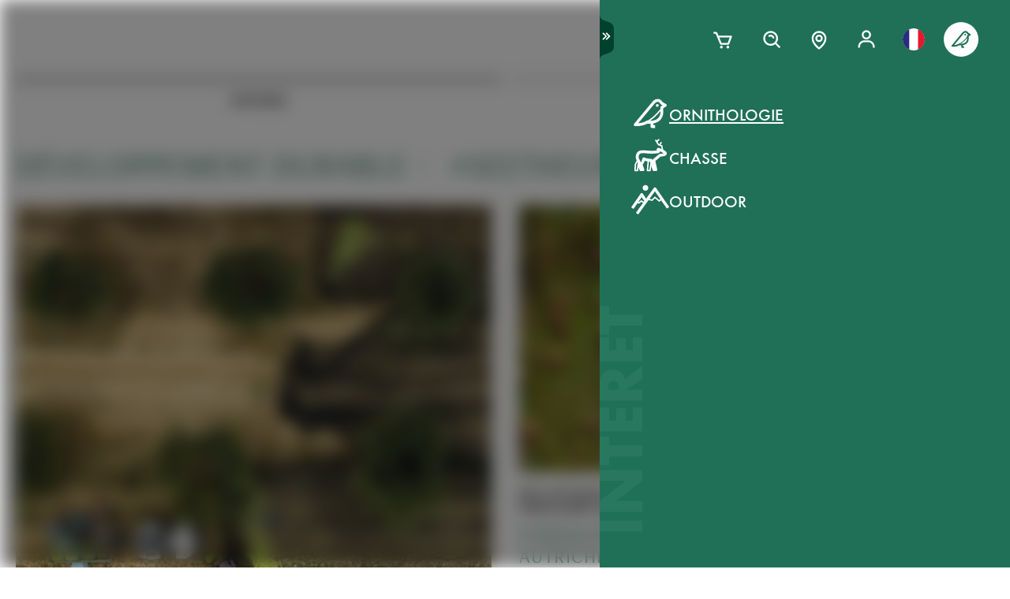

--- FILE ---
content_type: text/html; charset=utf-8
request_url: https://www.swarovskioptik.com/fr/fr/ornithologie/histoires?tags=sustainability&tags=seetheunseen
body_size: 103382
content:
<!doctype html><html lang="fr-FR"><head><meta charset="utf-8"/><link rel="icon" href="/favicon.png"/><meta name="viewport" content="width=device-width,initial-scale=1"/><meta name="theme-color" content="#000000"/><link rel="apple-touch-icon" href="/logo180.png"/><link rel="manifest" href="/manifest.json" crossorigin="use-credentials"/><link rel="preload" as="image" href="https://images.ctfassets.net/pvkenuwtinkd/6bc5sabgjay4Zu6X0xr3Bn/95b59d1ebc43e0114e2edb8197cdfab8/Customer_Support_Black.svg"/><link rel="preload" as="image" imageSrcSet="https://images.ctfassets.net/pvkenuwtinkd/6i4l2JOMeuucCf7jB4lrZa/46b94af72a4c68d4d208d36a1c1540d9/K19_ATX_115_perspektivisch_HRes_RGB__1_.png?fm=webp&amp;q=80&amp;w=150 150w, https://images.ctfassets.net/pvkenuwtinkd/6i4l2JOMeuucCf7jB4lrZa/46b94af72a4c68d4d208d36a1c1540d9/K19_ATX_115_perspektivisch_HRes_RGB__1_.png?fm=webp&amp;q=80&amp;w=300 300w" imageSizes="200px"/><title>Stories Overview</title><meta name="description" content="These are the most inspiring Stories for products from Swarovski Optik"/><link rel="canonical" href="https://www.swarovskioptik.com/fr/fr/ornithologie/histoires"/><meta property="og:title" content="Stories Overview"/><meta property="og:description" content="These are the most inspiring Stories for products from Swarovski Optik"/><meta property="og:site_name" content="Swarovski Optik"/><meta name="robots" content="index,follow"/><meta property="og:type" content="website"/><meta name="twitter:card" content="summary_large_image"/><meta name="twitter:title" content="Stories Overview"/><meta name="twitter:description" content="These are the most inspiring Stories for products from Swarovski Optik"/><meta name="twitter:site" content="@SwarovskiOptik"/><link rel="alternate" hrefLang="en-US" href="https://www.swarovskioptik.com/us/en/birding/stories"/><link rel="alternate" hrefLang="en-SE" href="https://www.swarovskioptik.com/se/en/birding/stories"/><link rel="alternate" hrefLang="en-DK" href="https://www.swarovskioptik.com/dk/en/birding/stories"/><link rel="alternate" hrefLang="en-NO" href="https://www.swarovskioptik.com/no/en/birding/stories"/><link rel="alternate" hrefLang="pl-PL" href="https://www.swarovskioptik.com/pl/pl/ornitologia/stories"/><link rel="alternate" hrefLang="en-NL" href="https://www.swarovskioptik.com/nl/en/birding/stories"/><link rel="alternate" hrefLang="en-GB" href="https://www.swarovskioptik.com/gb/en/birding/stories"/><link rel="alternate" hrefLang="es-ES" href="https://www.swarovskioptik.com/es/es/observacion-de-aves/historias"/><link rel="alternate" hrefLang="en-IT" href="https://www.swarovskioptik.com/it/en/birding/stories"/><link rel="alternate" hrefLang="it-IT" href="https://www.swarovskioptik.com/it/it/birdwatching/storia"/><link rel="alternate" hrefLang="fr-CH" href="https://www.swarovskioptik.com/ch/fr/ornithologie/histoires"/><link rel="alternate" hrefLang="it-CH" href="https://www.swarovskioptik.com/ch/it/birdwatching/storia"/><link rel="alternate" hrefLang="de-CH" href="https://www.swarovskioptik.com/ch/de/vogelbeobachtung/geschichten"/><link rel="alternate" hrefLang="en-CH" href="https://www.swarovskioptik.com/ch/en/birding/stories"/><link rel="alternate" hrefLang="fr-BE" href="https://www.swarovskioptik.com/be/fr/ornithologie/histoires"/><link rel="alternate" hrefLang="en-BE" href="https://www.swarovskioptik.com/be/en/birding/stories"/><link rel="alternate" hrefLang="de-DE" href="https://www.swarovskioptik.com/de/de/vogelbeobachtung/geschichten"/><link rel="alternate" hrefLang="en-DE" href="https://www.swarovskioptik.com/de/en/birding/stories"/><link rel="alternate" hrefLang="de-AT" href="https://www.swarovskioptik.com/at/de/vogelbeobachtung/geschichten"/><link rel="alternate" hrefLang="en-AT" href="https://www.swarovskioptik.com/at/en/birding/stories"/><link rel="alternate" hrefLang="en-FI" href="https://www.swarovskioptik.com/fi/en/birding/stories"/><link rel="alternate" hrefLang="fr-CA" href="https://www.swarovskioptik.com/ca/fr/ornithologie/histoires"/><link rel="alternate" hrefLang="en-CA" href="https://www.swarovskioptik.com/ca/en/birding/stories"/><link rel="alternate" hrefLang="en-FR" href="https://www.swarovskioptik.com/fr/en/birding/stories"/><link rel="alternate" hrefLang="fr-FR" href="https://www.swarovskioptik.com/fr/fr/ornithologie/histoires"/><link rel="alternate" hrefLang="en-LU" href="https://www.swarovskioptik.com/lu/en/birding/stories"/><link rel="alternate" hrefLang="de-LU" href="https://www.swarovskioptik.com/lu/de/vogelbeobachtung/geschichten"/><link rel="alternate" hrefLang="fr-LU" href="https://www.swarovskioptik.com/lu/fr/ornithologie/histoires"/><link rel="alternate" hrefLang="en" href="https://www.swarovskioptik.com/int/en/birding/stories"/><link rel="alternate" hrefLang="es" href="https://www.swarovskioptik.com/int/es/observacion-de-aves/historias"/><link rel="alternate" hrefLang="ru" href="https://www.swarovskioptik.com/int/ru/rody/istorii"/><link rel="preconnect" href="https://images.ctfassets.net" crossorigin />
<link rel="dns-prefetch" href="https://images.ctfassets.net" />
<link rel="preload" href="/assets/fonts/SwarovskiFutura-Med.woff2" as="font" type="font/woff2" crossorigin />
<link rel="preload" href="/assets/fonts/SwarovskiFutura-Light.woff2" as="font" type="font/woff2" crossorigin />
<link rel="preload" href="/assets/fonts/MINERVAMODERNRegular.woff2" as="font" type="font/woff2" crossorigin />
<script>dataLayer = [{"event":"pageview","language":"fr","country":"FR","consumerType":"birding","pageType":"PageStoriesOverviewGlobal","pageId":"7LvwlcqRbQQVpqbTbVkThE"}];</script><script>dataLayer.push({
    originalLocation: document.location.protocol + "//" + document.location.hostname + document.location.pathname + document.location.search
})</script><!-- Google Tag Manager -->
<script>
  (function (w, d, s, l, i) {
    w[l] = w[l] || [];
    w[l].push({ "gtm.start": new Date().getTime(), event: "gtm.js" });
    var f = d.getElementsByTagName(s)[0],
      j = d.createElement(s),
      dl = l != "dataLayer" ? "&l=" + l : "";
    j.async = true;
    j.src =
      "https://www.googletagmanager.com/gtm.js?id=" +
      i +
      dl +
      "&gtm_auth=ghJ6WcQPsuewcl4GjykKgw&gtm_preview=env-1&gtm_cookies_win=x";
    f.parentNode.insertBefore(j, f);
  })(window, document, "script", "dataLayer", "GTM-MQ8N9Q2");
</script>
<!-- End Google Tag Manager -->
<script id="usercentrics-cmp" src="https://app.usercentrics.eu/browser-ui/latest/loader.js" data-ruleset-id="v62eLLU6k" async></script>
    <style data-emotion-css="0 1j8b983 1o4rfkk 1mkob1p esyz83 1ifv6wo 1rdisgv x13zhu 1ibl1vr 4t058r 1tzsg94 1gg8apt 5ej25d fil2ef q5ek1j 1rrxfjt 7g42yp r62bqx 218s7l 1w1affc 1ebs0p7 1mkvlya 1uudu6p 1jgaptv 1gk0f2 b7c0yo 19k7u3b 4a5kdu 1ixw71n 4h3ahm 4wno04 d7homg 3omibb 1or5bn2 1hdurz7 i7lfsr 1fowqcx 13gi7ns 1yja847 33xtfj 1ixjxup 1wftklc 19xbsq vfjg5f 1npuj2p 8k1832 1qx0ae0 1x3sxtc otdl1n 1brqqyn gtek6g 1lc3ii9 zd1rpr 17k4r12 1bby7ct 1mms2o7 7t8go7 159i7l8 bsllsg 50zrmy 3dxelv 17tzskp h2xwy3 1h8t82v 1qq4nyu k5p2vq 1kfg5lj 1os6h8j 9kz668 116ljuv bp15bl 1hy7vuc q4mo0q 1w50j5o 1uj9nle dgesxd ey9f0y 1aynuae 1xe63ku a7rkpd txgd28 1ro1wtq 1vua54u had6eq 7dau2o 1ck0e5q j83mwl ujpgyk 15ybrad 1wryxa0 n6r1fj 1i9btny 1so90x5 6sjz87 t97bdt 1sdjnkx z8as5s 5ihn7x 1a8ditq 1vg7qce 9r792h cn3xcj psy6br rd11gi 1y64s78 1s7vd7 15t061g 1039uzg w6wfsn ttup11 133z2v7 1gebiw8 nohw3q 1na601p 1p9edfk 1ul56hc 1fb0u1x lhe71z 12ytvqw 1kfpjwd sxfe31 1mpg42o zhi2hk zigog8 j7l4ce 1uaudt0 cm6buf 1fcll6a 1ku1cf 1w0my53 jsjx7 18o7drl lkurmb 14f7luq 3qw46l 99znz1 an1ybx xs9ocj 1ce5cks 5edbjo ndg2d8 1qesvx2 1arc3le tf2sbs 1fgdcyd 18h5is2 b9b68r 1cpo0uj 1htriu1 32pbhi vcn3np uxradv 1arjtro 19oz27f 1lrmzof b6elck 11igvik rdcj81 djq64s 1bziqhz 1e0q9k9 1ew2o7n 11h9qh7 6ekjz5 hwdztk 1epeuw2 1lg5pl3 dgmoo4 6peptv s0is4p mqj1ct bzuhbg lmglfp whlxgs sg3lg5 ycy5m3 1eu9j40 1ebjygr 1hutqmt 16q3np2 1ioikwp 1xds14 mbgjby 5kov97 gyuaub u53yk4 17648h3 mrhcs0 cskh9m av179y frt9ko 1o3m5jl zaspq5 1b0eowe">*{box-sizing:border-box;}html{overflow-y:scroll;}html,body{font-size:16px;font-family:SwarovskiFutura,Futura,sans-serif;font-weight:500;}.smooth-scrolling{scroll-behavior:smooth;}body{--so-green:#1f7057;--so-green-half-opacity:#1f705780;--so-green-almost-transparent:#1f705701;--so-green-dark:#00412d;--so-green-dark-half-opacity:#00412d80;--so-green-dark-almost-transparent:#00412d01;--so-green-white:#e5ecea;--so-green-white-half-opacity:#e5ecea80;--so-green-white-almost-transparent:#e5ecea01;--white:#ffffff;--black:#000000;--max-container-width:100%;--content-gutter:20px;--max-content-width-new:calc(100% - 2 * var(--content-gutter));--max-narrow-content-width:calc(100% - 40px);--ctx-cart-background-color:var(--white);--ctx-cart-color:var(--so-green);--header-pinned-height:70px;--header-unfixed-height:70px;--plp-grid-gap:8px;--spacer-sm-size:2px;--spacer-smd-size:8px;--spacer-md-size:40px;--spacer-mdlg-size:48px;--spacer-lg-size:60px;margin:0;position:relative;-webkit-font-smoothing:antialiased;-moz-osx-font-smoothing:antialiased;font-smoothing:antialiased;}@media only screen and (min-width: 2200px){body{--max-container-width:2000px;}}@media (min-width: 1440px){body{--content-gutter:0px;--max-content-width-new:1400px;}}@media (min-width: 1105px){body{--max-narrow-content-width:1065px;}}@media (min-width: 768px){body{--ctx-cart-background-color:var(--so-green);--ctx-cart-color:#d8d8d8;}}@media (min-width: 768px){body{--header-pinned-height:100px;}}@media (min-width: 768px){body{--header-unfixed-height:100px;}}@media (min-width: 768px){body{--plp-grid-gap:20px;}}@media (min-width: 1400px){body{--plp-grid-gap:34px;}}@media (min-width: 768px){body{--spacer-sm-size:4px;--spacer-smd-size:20px;--spacer-md-size:50px;--spacer-mdlg-size:64px;--spacer-lg-size:100px;}}@media (max-width: 767.95px){body{overscroll-behavior-x:contain;}}#root.content-fadeout{-webkit-filter:brightness(0.3);filter:brightness(0.3);background:white;}#modal-root{position:relative;}.text-aa{-webkit-font-smoothing:auto;-moz-osx-font-smoothing:antialiased;font-smoothing:antialiased;}button{background:none;border:none;padding:0;cursor:pointer;color:inherit;font-size:1rem;font-family:inherit;}button >svg{pointer-events:none;}button.focus-visible:focus,a.focus-visible:focus,input.focus-visible:focus,video.focus-visible:focus,div[tabindex].focus-visible:focus{outline-style:dotted;outline-width:2px;outline-color:var(--focus-outline, var(--so-green));}button:focus:not(.focus-visible),a:focus:not(.focus-visible),input:focus:not(.focus-visible),video:focus:not(.focus-visible),div[tabindex]:focus:not(.focus-visible){outline:none;}.js-focus-visible :focus:not(.focus-visible){outline:none;}ul{margin:0;padding:0;list-style-type:none;}.swarovski-logo-element{grid-column:2/span 1;grid-row:1;justify-self:center;-webkit-align-self:center;-ms-flex-item-align:center;align-self:center;color:inherit;height:60px;}@media (min-width: 768px){.swarovski-logo-element{grid-column:2/span 2;}}.headroom--scrolled .swarovski-logo-element .logo{-webkit-transform:scale(1.4) translate(-54px, 6px);-moz-transform:scale(1.4) translate(-54px, 6px);-ms-transform:scale(1.4) translate(-54px, 6px);transform:scale(1.4) translate(-54px, 6px);}@media (min-width: 768px){.headroom--scrolled .swarovski-logo-element .logo{-webkit-transform:scale(1.05) translate(-42px, 17px);-moz-transform:scale(1.05) translate(-42px, 17px);-ms-transform:scale(1.05) translate(-42px, 17px);transform:scale(1.05) translate(-42px, 17px);}}.headroom--scrolled .swarovski-logo-element .text{opacity:0;-webkit-transform:translate(5px, 20px) scale(0.2);-moz-transform:translate(5px, 20px) scale(0.2);-ms-transform:translate(5px, 20px) scale(0.2);transform:translate(5px, 20px) scale(0.2);transform-origin:bottom left;}.headroom--pinned .swarovski-logo-element .logo{-webkit-transition:color 0.3s ease-out;transition:color 0.3s ease-out;}@-webkit-keyframes header-text-animation{0%{-webkit-transform:scale(0.8) translate(-20px, 0);-moz-transform:scale(0.8) translate(-20px, 0);-ms-transform:scale(0.8) translate(-20px, 0);transform:scale(0.8) translate(-20px, 0);opacity:0;}35%{-webkit-transform:scale(0.8) translate(-20px, 0);-moz-transform:scale(0.8) translate(-20px, 0);-ms-transform:scale(0.8) translate(-20px, 0);transform:scale(0.8) translate(-20px, 0);opacity:0;}100%{-webkit-transform:scale(1) translate(0, 0);-moz-transform:scale(1) translate(0, 0);-ms-transform:scale(1) translate(0, 0);transform:scale(1) translate(0, 0);opacity:1;}}@keyframes header-text-animation{0%{-webkit-transform:scale(0.8) translate(-20px, 0);-moz-transform:scale(0.8) translate(-20px, 0);-ms-transform:scale(0.8) translate(-20px, 0);transform:scale(0.8) translate(-20px, 0);opacity:0;}35%{-webkit-transform:scale(0.8) translate(-20px, 0);-moz-transform:scale(0.8) translate(-20px, 0);-ms-transform:scale(0.8) translate(-20px, 0);transform:scale(0.8) translate(-20px, 0);opacity:0;}100%{-webkit-transform:scale(1) translate(0, 0);-moz-transform:scale(1) translate(0, 0);-ms-transform:scale(1) translate(0, 0);transform:scale(1) translate(0, 0);opacity:1;}}@-webkit-keyframes header-text-animation-mobile{0%{-webkit-transform:scale(0.9) translate(-10px, 0);-moz-transform:scale(0.9) translate(-10px, 0);-ms-transform:scale(0.9) translate(-10px, 0);transform:scale(0.9) translate(-10px, 0);opacity:0;}35%{-webkit-transform:scale(0.9) translate(-10px, 0);-moz-transform:scale(0.9) translate(-10px, 0);-ms-transform:scale(0.9) translate(-10px, 0);transform:scale(0.9) translate(-10px, 0);opacity:0;}100%{-webkit-transform:scale(1) translate(0, 0);-moz-transform:scale(1) translate(0, 0);-ms-transform:scale(1) translate(0, 0);transform:scale(1) translate(0, 0);opacity:1;}}@keyframes header-text-animation-mobile{0%{-webkit-transform:scale(0.9) translate(-10px, 0);-moz-transform:scale(0.9) translate(-10px, 0);-ms-transform:scale(0.9) translate(-10px, 0);transform:scale(0.9) translate(-10px, 0);opacity:0;}35%{-webkit-transform:scale(0.9) translate(-10px, 0);-moz-transform:scale(0.9) translate(-10px, 0);-ms-transform:scale(0.9) translate(-10px, 0);transform:scale(0.9) translate(-10px, 0);opacity:0;}100%{-webkit-transform:scale(1) translate(0, 0);-moz-transform:scale(1) translate(0, 0);-ms-transform:scale(1) translate(0, 0);transform:scale(1) translate(0, 0);opacity:1;}}.headroom--unfixed.headroom-disable-animation .swarovski-logo-element .text{-webkit-animation:header-text-animation-mobile 0.3s linear;animation:header-text-animation-mobile 0.3s linear;-webkit-animation-fill-mode:forwards;animation-fill-mode:forwards;transform-origin:left;}@media (min-width: 768px){.headroom--unfixed.headroom-disable-animation .swarovski-logo-element .text{-webkit-animation:header-text-animation 0.3s linear;animation:header-text-animation 0.3s linear;}}.headroom--unfixed.headroom-disable-animation .swarovski-logo-element .logo{-webkit-transition:all 0.3s ease-out;transition:all 0.3s ease-out;-webkit-transform:translate(0, 0);-moz-transform:translate(0, 0);-ms-transform:translate(0, 0);transform:translate(0, 0);}.swarovski-logo-element:not(.headroom--scrolled) .swarovski-logo-element{margin-top:24px;}@media (min-width: 768px){.swarovski-logo-element{height:70px;width:300px;}}.global-main-navigation{background-color:var(--white);position:fixed;top:0;left:0;display:-webkit-box;display:-webkit-flex;display:-ms-flexbox;display:flex;-webkit-box-pack:center;-ms-flex-pack:center;-webkit-justify-content:center;justify-content:center;z-index:110;width:100%;height:100%;overflow-y:scroll;}.global-main-navigation.bg-grey{background-color:var(--so-green-white);}.global-main-navigation.from-left,.global-main-navigation.from-right{-webkit-transform:translateX(0);-moz-transform:translateX(0);-ms-transform:translateX(0);transform:translateX(0);-webkit-filter:opacity(1);filter:opacity(1);-webkit-transition:0.25s cubic-bezier(0.21, 0.84, 0.55, 0.97) -webkit-transform;transition:0.25s cubic-bezier(0.21, 0.84, 0.55, 0.97) transform;}.global-main-navigation:not(.active){-webkit-filter:opacity(0.9);filter:opacity(0.9);}.global-main-navigation:not(.active).from-left{-webkit-transform:translateX(-100%);-moz-transform:translateX(-100%);-ms-transform:translateX(-100%);transform:translateX(-100%);-webkit-transition:0.25s cubic-bezier(0.21, 0.84, 0.55, 0.97) -webkit-transform;transition:0.25s cubic-bezier(0.21, 0.84, 0.55, 0.97) transform;}.global-main-navigation:not(.active).from-right{-webkit-transform:translateX(100%);-moz-transform:translateX(100%);-ms-transform:translateX(100%);transform:translateX(100%);-webkit-transition:0.2s cubic-bezier(0.21, 0.84, 0.55, 0.97) -webkit-transform;transition:0.2s cubic-bezier(0.21, 0.84, 0.55, 0.97) transform;}.u-uppercase{text-transform:uppercase;}.u-underline{-webkit-text-decoration:underline;text-decoration:underline;}.u-no-decoration{-webkit-text-decoration:none;text-decoration:none;}.u-d-none{display:none;}.u-d-block{display:block;}.u-d-flex{display:-webkit-box;display:-webkit-flex;display:-ms-flexbox;display:flex;}.u-gap-2{gap:0.25rem;}.u-gap-2{gap:0.5rem;}.u-fd-column{-webkit-flex-direction:column;-ms-flex-direction:column;flex-direction:column;}.u-fg-1{-webkit-box-flex:1;-webkit-flex-grow:1;-ms-flex-positive:1;flex-grow:1;}.u-ai-start{-webkit-align-items:flex-start;-webkit-box-align:flex-start;-ms-flex-align:flex-start;align-items:flex-start;}.u-ai-center{-webkit-align-items:center;-webkit-box-align:center;-ms-flex-align:center;align-items:center;}.u-ai-end{-webkit-align-items:flex-end;-webkit-box-align:flex-end;-ms-flex-align:flex-end;align-items:flex-end;}.u-jc-start{-webkit-box-pack:start;-ms-flex-pack:start;-webkit-justify-content:flex-start;justify-content:flex-start;}.u-jc-center{-webkit-box-pack:center;-ms-flex-pack:center;-webkit-justify-content:center;justify-content:center;}.u-jc-between{-webkit-box-pack:justify;-webkit-justify-content:space-between;justify-content:space-between;}.u-jc-end{-webkit-box-pack:end;-ms-flex-pack:end;-webkit-justify-content:flex-end;justify-content:flex-end;}.u-flex-centered{display:-webkit-box;display:-webkit-flex;display:-ms-flexbox;display:flex;-webkit-box-pack:center;-ms-flex-pack:center;-webkit-justify-content:center;justify-content:center;-webkit-align-items:center;-webkit-box-align:center;-ms-flex-align:center;align-items:center;}.u-self-center{-webkit-align-self:center;-ms-flex-item-align:center;align-self:center;}.u-justify-self-end{justify-self:flex-end;}.u-relative{position:relative;}.u-absolute{position:absolute;}.u-bottom{bottom:0;}.u-top{top:0;}.u-bottom-0{bottom:0;}.u-top-0{top:0;}.u-right{right:0;}.u-left{left:0;}.u-right-0{right:0;}.u-left-0{left:0;}.u-left-50{left:50%;}.u-right-50{right:50%;}.u-top-50{top:50%;}.u-top-25{top:25%;}.u-bottom-50{bottom:50%;}.u-absolute-full{position:absolute;left:0;top:0;width:100%;height:100%;}.u-fw-300{font-weight:300;}.u-fw-500{font-weight:500;}.u-ta-left{text-align:left;}.u-ta-right{text-align:right;}.u-ta-center{text-align:center;}.u-hide-scrollbar-x{scrollbar-width:none;}.u-hide-scrollbar-x::-webkit-scrollbar{display:none;}.u-overflow-hidden{overflow:hidden;}.u-overflow-x-hidden{overflow-x:hidden;}.u-overflow-y-hidden{overflow-y:hidden;}.u-overflow-y-scroll{overflow-y:scroll;}.u-overflow-y-auto{overflow-y:auto;}.u-color-inherit{color:inherit;}.u-hidden{visibility:hidden;}.u-none{display:none;}.u-overscroll-behavior-x-contain{overscroll-behavior-x:contain;}.u-m-0{margin:0;}.u-mt-0{margin-top:0;}.u-mb-0{margin-bottom:0;}.u-mb-0_5{margin-bottom:2px;}.u-mt-1{margin-top:4px;}.u-mb-1{margin-bottom:4px;}.u-mt-2{margin-top:8px;}.u-mb-2{margin-bottom:8px;}.u-mt-3{margin-top:12px;}.u-mb-3{margin-bottom:12px;}.u-mt-4{margin-top:16px;}.u-mb-4{margin-bottom:16px;}.u-mt-5{margin-top:20px;}.u-mb-5{margin-bottom:20px;}.u-mt-6{margin-top:24px;}.u-mb-6{margin-bottom:24px;}.u-mt-7{margin-top:28px;}.u-mb-7{margin-bottom:28px;}.u-mt-8{margin-top:32px;}.u-mb-8{margin-bottom:32px;}.u-ml-1{margin-left:4px;}.u-ml-2{margin-left:8px;}.u-ml-3{margin-left:12px;}.u-ml-4{margin-left:16px;}.u-ml-5{margin-left:20px;}.u-ml-6{margin-left:24px;}.u-ml-7{margin-left:28px;}.u-ml-8{margin-left:32px;}.u-color-green{color:var(--so-green);}.u-color-white{color:var(--white);}.u-color-black{color:var(--black);}.u-bg-black{background:var(--black);}.u-bg-so-green-white{background:var(--so-green-white);}.u-block{display:block;}.u-inline-block{display:inline-block;}.u-flex{display:-webkit-box;display:-webkit-flex;display:-ms-flexbox;display:flex;}.u-inline-flex{display:-webkit-inline-box;display:-webkit-inline-flex;display:-ms-inline-flexbox;display:inline-flex;}.u-flex-wrap{-webkit-box-flex-wrap:wrap;-webkit-flex-wrap:wrap;-ms-flex-wrap:wrap;flex-wrap:wrap;}.u-flex-col{-webkit-flex-direction:column;-ms-flex-direction:column;flex-direction:column;}.u-flex-row{-webkit-flex-direction:row;-ms-flex-direction:row;flex-direction:row;}.u-items-start{-webkit-align-items:flex-start;-webkit-box-align:flex-start;-ms-flex-align:flex-start;align-items:flex-start;}.u-items-center{-webkit-align-items:center;-webkit-box-align:center;-ms-flex-align:center;align-items:center;}.u-items-end{-webkit-align-items:flex-end;-webkit-box-align:flex-end;-ms-flex-align:flex-end;align-items:flex-end;}.u-justify-center{-webkit-box-pack:center;-ms-flex-pack:center;-webkit-justify-content:center;justify-content:center;}.u-justify-end{-webkit-box-pack:end;-ms-flex-pack:end;-webkit-justify-content:flex-end;justify-content:flex-end;}.u-flex-center{-webkit-box-pack:center;-ms-flex-pack:center;-webkit-justify-content:center;justify-content:center;-webkit-align-items:center;-webkit-box-align:center;-ms-flex-align:center;align-items:center;}.u-grow{-webkit-box-flex:1;-webkit-flex-grow:1;-ms-flex-positive:1;flex-grow:1;}.u-grid{display:grid;}.u-grid-cols-2{grid-template-columns:repeat(2, minmax(0, 1fr));}.u-grid-cols-3{grid-template-columns:repeat(3, minmax(0, 1fr));}.u-grid-cols-4{grid-template-columns:repeat(4, minmax(0, 1fr));}.u-h-full{height:100%;}.u-w-full{width:100%;}.u-w-max-content{width:-webkit-max-content;width:-moz-max-content;width:max-content;}.u-w-min-content{width:-webkit-min-content;width:-moz-min-content;width:min-content;}.u-scroll-x{overflow-x:scroll;}.u-scroll-y{overflow-y:scroll;}.u-scroll-y-auto{overflow-y:auto;}.u-gap-0_5{gap:2px;}.u-gap-1{gap:4px;}.u-gap-2{gap:8px;}.u-gap-3{gap:12px;}.u-gap-4{gap:16px;}.u-gap-5{gap:20px;}.u-gap-6{gap:24px;}.u-cursor-pointer{cursor:pointer;}.u-aspect-video{aspect-ratio:16/9;}.u-text-balance{text-wrap:balance;}.so-bg-white{background-color:var(--white);}.so-bg-green{background-color:var(--so-green);}.so-bg-green-dark{background-color:var(--so-green-dark);}.so-bg-gray2024{background-color:#E5EBEA;}.so-bg-gray2024-light{background-color:#f9f9f9;}.so-bg-cool-mint{background-color:#E6ECEA;}.so-bg-debug{background-color:red;}.so-color-green{color:var(--so-green);}.so-color-white{color:var(--white);}.so-color-black{color:var(--black);}.so-scrollbar-y::-webkit-scrollbar{width:6px;}.so-scrollbar-y::-webkit-scrollbar-track{background:#E5E5E5;}.so-scrollbar-y::-webkit-scrollbar-thumb{background:var(--so-green);border-radius:0;}@font-face{font-family:SwarovskiFutura;src:url("/assets/fonts/SwarovskiFutura-Bold.woff2") format("woff2");font-weight:700;font-style:normal;font-display:swap;}@font-face{font-family:SwarovskiFutura;src:url("/assets/fonts/SwarovskiFutura-Med.woff2") format("woff2");font-weight:500;font-style:normal;font-display:swap;}@font-face{font-family:SwarovskiFutura;src:url("/assets/fonts/SwarovskiFutura-Light.woff2") format("woff2");font-weight:300;font-style:normal;font-display:swap;}@font-face{font-family:MinervaModern;src:url("/assets/fonts/MINERVAMODERNRegular.woff2") format("woff2");font-weight:500;font-style:normal;font-display:swap;}.swo-css-1mkob1p{display:-webkit-box;display:-webkit-flex;display:-ms-flexbox;display:flex;-webkit-flex-direction:column;-ms-flex-direction:column;flex-direction:column;min-height:100vh;}.swo-css-1mkob1p >.expand{-webkit-box-flex:1;-webkit-flex-grow:1;-ms-flex-positive:1;flex-grow:1;}.swo-css-1mkob1p >.fill-screen{min-height:60vh;}.swo-css-esyz83{z-index:100;position:absolute;width:100%;--padding:12px;--navigation-diff:0;}@media (max-width: 767.95px){.swo-css-esyz83.has-opened-pane{z-index:2147483002;}}.swo-css-esyz83 .headroom{top:0;left:0;right:0;z-index:100;}.swo-css-esyz83 .headroom--unfixed{position:relative;-webkit-transform:translateY(0);-moz-transform:translateY(0);-ms-transform:translateY(0);transform:translateY(0);}.swo-css-esyz83 .headroom--scrolled{-webkit-transition:-webkit-transform 200ms linear;transition:transform 200ms linear;}.swo-css-esyz83 .headroom--unpinned{position:fixed;-webkit-transform:translateY(-100%);-moz-transform:translateY(-100%);-ms-transform:translateY(-100%);transform:translateY(-100%);}.swo-css-esyz83 .headroom--pinned{position:fixed;-webkit-transform:translateY(0%);-moz-transform:translateY(0%);-ms-transform:translateY(0%);transform:translateY(0%);}.header-hidden .swo-css-esyz83{visibility:hidden;}@media (min-width: 768px){.swo-css-esyz83{--padding:20px;}}@media (min-width: 992px){.swo-css-esyz83{--padding:32px;}}.swo-css-esyz83.variant-white .headroom{--header-variant-theme-background-color:var(--white);--header-variant-theme-text-color:black;}.swo-css-esyz83.variant-transparent-black .headroom{--header-variant-theme-background-color:transparent;--header-variant-theme-text-color:black;}.swo-css-esyz83.variant-transparent-white .headroom{--header-variant-theme-background-color:transparent;--header-variant-theme-text-color:var(--white);}.swo-css-esyz83.custom-mode .headroom{--header-variant-theme-background-color:red!important;--header-variant-theme-text-color:blue!important;}@media (max-width: 767.95px){.swo-css-esyz83.has-opened-pane .headroom{--header-variant-theme-background-color:var(--white)!important;--header-variant-theme-text-color:black!important;}}.swo-css-esyz83:not(.has-opened-pane) .headroom--scrolled{-webkit-backdrop-filter:blur(5px)!important;backdrop-filter:blur(5px)!important;}.swo-css-esyz83 .headroom--scrolled{background-color:rgba(255, 255, 255, 0.9)!important;--header-variant-theme-background-color:var(--white)!important;--header-variant-theme-text-color:black!important;}.swo-css-1ifv6wo{--focus-outline:currentColor;position:relative;left:var(--navigation-diff);top:0;width:100%;padding-left:var(--padding);padding-right:var(--padding);-webkit-transition:color 0.2s;transition:color 0.2s;color:var(--text-color);display:grid;grid-template-columns:60px auto;gap:20px;-webkit-align-items:center;-webkit-box-align:center;-ms-flex-align:center;align-items:center;z-index:1;--text-color:var(--header-variant-theme-text-color);--text-emphasis-color:var(--header-variant-theme-text-color);}.headroom--pinned .swo-css-1ifv6wo{grid-template-rows:var(--header-pinned-height);}.headroom--unfixed .swo-css-1ifv6wo{grid-template-rows:var(--header-unfixed-height);}@media (min-width: 768px){.swo-css-1ifv6wo{width:30em;max-width:50%;padding-left:var(--padding);padding-right:0;}}@media (min-width: 768px){.swo-css-1ifv6wo{grid-template-columns:72px auto;gap:12px;}}@media (min-width: 992px){.swo-css-1ifv6wo{gap:32px;}}.swo-css-1ifv6wo.opened-content-pane.with-content{--text-color:var(--black);--text-emphasis-color:var(--black);}@media (max-width: 767.95px){.swo-css-1ifv6wo.opened-content-pane{--text-color:var(--black);--text-emphasis-color:var(--black);}}@media (min-width: 768px) and (max-width: 1399.9px){.swo-css-1ifv6wo.opened-pickers{display:none;}}.swo-css-1rdisgv{cursor:pointer;display:inline-block;color:currentColor;}.swo-css-1rdisgv.underline{color:var(--so-green);text-transform:uppercase;text-underline-position:under;text-underline-offset:1px;font-size:18px;}.swo-css-1rdisgv.underline-plain{color:var(--so-green);text-transform:uppercase;-webkit-text-decoration:underline;text-decoration:underline;font-size:18px;}.swo-css-1rdisgv.no-decoration{-webkit-text-decoration:none;text-decoration:none;}.swo-css-1rdisgv.upper-cased{text-transform:uppercase;}.swo-css-1rdisgv svg{max-height:100%;max-width:100%;}@media (max-width: 767.95px){.swo-css-1rdisgv{height:49px;}}.swo-css-x13zhu{display:-webkit-box;display:-webkit-flex;display:-ms-flexbox;display:flex;gap:8px;}@media (min-width: 992px){.swo-css-x13zhu{gap:20px;}}@media (max-width: 767.95px){.swo-css-x13zhu{display:none;}}.swo-css-1ibl1vr{display:-webkit-box;display:-webkit-flex;display:-ms-flexbox;display:flex;-webkit-transition:color 0.2s linear;transition:color 0.2s linear;}.headroom--scrolled .swo-css-1ibl1vr{margin-top:0px;}@media (min-width: 768px){.headroom--unfixed .swo-css-1ibl1vr{-webkit-align-items:center;-webkit-box-align:center;-ms-flex-align:center;align-items:center;}}.swo-css-4t058r{padding:12px;display:-webkit-box;display:-webkit-flex;display:-ms-flexbox;display:flex;-webkit-flex-direction:column;-ms-flex-direction:column;flex-direction:column;-webkit-align-items:center;-webkit-box-align:center;-ms-flex-align:center;align-items:center;width:-webkit-max-content;width:-moz-max-content;width:max-content;color:var(--text-color);position:relative;}.swo-css-4t058r span{border-bottom:2px solid transparent;}.swo-css-4t058r:hover,.swo-css-4t058r.active{color:var(--text-emphasis-color);}.swo-css-4t058r:hover span,.swo-css-4t058r.active span{border-bottom-color:var(--text-emphasis-color);}.swo-css-1tzsg94{font-size:16px;line-height:1.2;letter-spacing:2px;}@media (min-width: 768px){.swo-css-1tzsg94{font-size:18px;}}.swo-css-1gg8apt{--focus-outline:currentColor;position:absolute;right:var(--navigation-diff);top:0;-webkit-transition:color 0.2s;transition:color 0.2s;color:var(--header-variant-theme-text-color);display:grid;-webkit-align-items:center;-webkit-box-align:center;-ms-flex-align:center;align-items:center;z-index:1;}.headroom--pinned .swo-css-1gg8apt{grid-template-rows:var(--header-pinned-height);}.headroom--unfixed .swo-css-1gg8apt{grid-template-rows:var(--header-unfixed-height);}@media (min-width: 768px){.swo-css-1gg8apt{padding-right:var(--padding);}}.swo-css-1gg8apt.opened-pickers.light{color:var(--black);}.swo-css-1gg8apt.opened-pickers.dark{color:var(--white);--icon-color:var(--black);}@media (min-width: 768px){.swo-css-1gg8apt.opened-pickers.dark{--icon-color:var(--white);}}@media (min-width: 768px) and (max-width: 1399.9px){.swo-css-1gg8apt.opened-content-pane{display:none;}}.swo-css-5ej25d{display:-webkit-box;display:-webkit-flex;display:-ms-flexbox;display:flex;-webkit-box-pack:end;-ms-flex-pack:end;-webkit-justify-content:flex-end;justify-content:flex-end;-webkit-align-items:center;-webkit-box-align:center;-ms-flex-align:center;align-items:center;}.swo-css-fil2ef{position:relative;--padding:20px;--nav-size:calc(20px + 2 * var(--padding));height:var(--nav-size);width:var(--nav-size);position:relative;--after-padding:8px;--t:calc(-50% + 0.5 * var(--nav-size));}.swo-css-fil2ef.flag-button{--after-padding:13px;}.swo-css-fil2ef:after{content:"";position:absolute;top:var(--after-padding);left:var(--after-padding);width:calc(100% - 2 * var(--after-padding));height:calc(100% - 2 * var(--after-padding));border-radius:50%;}.dark .swo-css-fil2ef.active{--icon-color:var(--so-green);}.dark .swo-css-fil2ef.active:after{background-color:var(--white);}.light .swo-css-fil2ef.active{--icon-color:var(--white);}.light .swo-css-fil2ef.active:after{background-color:var(--so-green);}.light .swo-css-fil2ef.active.flag-button:after{background-color:var(--black);}@media (max-width: 767.95px){.swo-css-fil2ef:not(.show-mobile){display:none;}}@media (min-width: 768px){.swo-css-fil2ef.hide-desktop{display:none;}}.swo-css-fil2ef svg{padding:16px;width:100%;height:auto;object-fit:contain;color:var(--icon-color, inherit);position:relative;z-index:1;}.swo-css-fil2ef ._navigation-title{-webkit-filter:opacity(0);filter:opacity(0);-webkit-transition:filter 0.12s linear,-webkit-transform 0.12s 0.05s linear;transition:filter 0.12s linear,transform 0.12s 0.05s linear;}@media (max-width: 767.95px){.swo-css-fil2ef ._navigation-title{display:none;}}.swo-css-fil2ef ._navigation-title.stick-center{-webkit-transform:translate(var(--t), -0.7em);-moz-transform:translate(var(--t), -0.7em);-ms-transform:translate(var(--t), -0.7em);transform:translate(var(--t), -0.7em);}.swo-css-fil2ef ._navigation-title.stick-right{-webkit-transform:translate(0, -0.7em);-moz-transform:translate(0, -0.7em);-ms-transform:translate(0, -0.7em);transform:translate(0, -0.7em);}.swo-css-fil2ef:hover ._navigation-title,.swo-css-fil2ef.focus-visible ._navigation-title{-webkit-filter:opacity(1);filter:opacity(1);}.swo-css-fil2ef:hover ._navigation-title.stick-center,.swo-css-fil2ef.focus-visible ._navigation-title.stick-center{-webkit-transform:translate(var(--t), 0);-moz-transform:translate(var(--t), 0);-ms-transform:translate(var(--t), 0);transform:translate(var(--t), 0);}.swo-css-fil2ef:hover ._navigation-title.stick-right,.swo-css-fil2ef.focus-visible ._navigation-title.stick-right{-webkit-transform:translate(0, 0);-moz-transform:translate(0, 0);-ms-transform:translate(0, 0);transform:translate(0, 0);}.swo-css-fil2ef svg{margin-left:1px;margin-top:1px;}.swo-css-q5ek1j{top:calc(100% - 0.2em);width:8em;}.swo-css-q5ek1j.stick-right{right:0;text-align:right;}.swo-css-q5ek1j.stick-center{left:0;text-align:center;}.swo-css-1rrxfjt{position:relative;--padding:20px;--nav-size:calc(20px + 2 * var(--padding));height:var(--nav-size);width:var(--nav-size);position:relative;--after-padding:8px;--t:calc(-50% + 0.5 * var(--nav-size));}.swo-css-1rrxfjt.flag-button{--after-padding:13px;}.swo-css-1rrxfjt:after{content:"";position:absolute;top:var(--after-padding);left:var(--after-padding);width:calc(100% - 2 * var(--after-padding));height:calc(100% - 2 * var(--after-padding));border-radius:50%;}.dark .swo-css-1rrxfjt.active{--icon-color:var(--so-green);}.dark .swo-css-1rrxfjt.active:after{background-color:var(--white);}.light .swo-css-1rrxfjt.active{--icon-color:var(--white);}.light .swo-css-1rrxfjt.active:after{background-color:var(--so-green);}.light .swo-css-1rrxfjt.active.flag-button:after{background-color:var(--black);}@media (max-width: 767.95px){.swo-css-1rrxfjt:not(.show-mobile){display:none;}}@media (min-width: 768px){.swo-css-1rrxfjt.hide-desktop{display:none;}}.swo-css-1rrxfjt svg{padding:16px;width:100%;height:auto;object-fit:contain;color:var(--icon-color, inherit);position:relative;z-index:1;}.swo-css-1rrxfjt ._navigation-title{-webkit-filter:opacity(0);filter:opacity(0);-webkit-transition:filter 0.12s linear,-webkit-transform 0.12s 0.05s linear;transition:filter 0.12s linear,transform 0.12s 0.05s linear;}@media (max-width: 767.95px){.swo-css-1rrxfjt ._navigation-title{display:none;}}.swo-css-1rrxfjt ._navigation-title.stick-center{-webkit-transform:translate(var(--t), -0.7em);-moz-transform:translate(var(--t), -0.7em);-ms-transform:translate(var(--t), -0.7em);transform:translate(var(--t), -0.7em);}.swo-css-1rrxfjt ._navigation-title.stick-right{-webkit-transform:translate(0, -0.7em);-moz-transform:translate(0, -0.7em);-ms-transform:translate(0, -0.7em);transform:translate(0, -0.7em);}.swo-css-1rrxfjt:hover ._navigation-title,.swo-css-1rrxfjt.focus-visible ._navigation-title{-webkit-filter:opacity(1);filter:opacity(1);}.swo-css-1rrxfjt:hover ._navigation-title.stick-center,.swo-css-1rrxfjt.focus-visible ._navigation-title.stick-center{-webkit-transform:translate(var(--t), 0);-moz-transform:translate(var(--t), 0);-ms-transform:translate(var(--t), 0);transform:translate(var(--t), 0);}.swo-css-1rrxfjt:hover ._navigation-title.stick-right,.swo-css-1rrxfjt.focus-visible ._navigation-title.stick-right{-webkit-transform:translate(0, 0);-moz-transform:translate(0, 0);-ms-transform:translate(0, 0);transform:translate(0, 0);}.swo-css-1rrxfjt svg{margin-left:0;margin-top:1px;}.swo-css-7g42yp{position:relative;--padding:20px;--nav-size:calc(20px + 2 * var(--padding));height:var(--nav-size);width:var(--nav-size);position:relative;--after-padding:8px;--t:calc(-50% + 0.5 * var(--nav-size));}.swo-css-7g42yp.flag-button{--after-padding:13px;}.swo-css-7g42yp:after{content:"";position:absolute;top:var(--after-padding);left:var(--after-padding);width:calc(100% - 2 * var(--after-padding));height:calc(100% - 2 * var(--after-padding));border-radius:50%;}.dark .swo-css-7g42yp.active{--icon-color:var(--so-green);}.dark .swo-css-7g42yp.active:after{background-color:var(--white);}.light .swo-css-7g42yp.active{--icon-color:var(--white);}.light .swo-css-7g42yp.active:after{background-color:var(--so-green);}.light .swo-css-7g42yp.active.flag-button:after{background-color:var(--black);}@media (max-width: 767.95px){.swo-css-7g42yp:not(.show-mobile){display:none;}}@media (min-width: 768px){.swo-css-7g42yp.hide-desktop{display:none;}}.swo-css-7g42yp svg{padding:16px;width:100%;height:auto;object-fit:contain;color:var(--icon-color, inherit);position:relative;z-index:1;}.swo-css-7g42yp ._navigation-title{-webkit-filter:opacity(0);filter:opacity(0);-webkit-transition:filter 0.12s linear,-webkit-transform 0.12s 0.05s linear;transition:filter 0.12s linear,transform 0.12s 0.05s linear;}@media (max-width: 767.95px){.swo-css-7g42yp ._navigation-title{display:none;}}.swo-css-7g42yp ._navigation-title.stick-center{-webkit-transform:translate(var(--t), -0.7em);-moz-transform:translate(var(--t), -0.7em);-ms-transform:translate(var(--t), -0.7em);transform:translate(var(--t), -0.7em);}.swo-css-7g42yp ._navigation-title.stick-right{-webkit-transform:translate(0, -0.7em);-moz-transform:translate(0, -0.7em);-ms-transform:translate(0, -0.7em);transform:translate(0, -0.7em);}.swo-css-7g42yp:hover ._navigation-title,.swo-css-7g42yp.focus-visible ._navigation-title{-webkit-filter:opacity(1);filter:opacity(1);}.swo-css-7g42yp:hover ._navigation-title.stick-center,.swo-css-7g42yp.focus-visible ._navigation-title.stick-center{-webkit-transform:translate(var(--t), 0);-moz-transform:translate(var(--t), 0);-ms-transform:translate(var(--t), 0);transform:translate(var(--t), 0);}.swo-css-7g42yp:hover ._navigation-title.stick-right,.swo-css-7g42yp.focus-visible ._navigation-title.stick-right{-webkit-transform:translate(0, 0);-moz-transform:translate(0, 0);-ms-transform:translate(0, 0);transform:translate(0, 0);}.swo-css-r62bqx{font-family:SwarovskiFutura,Futura,sans-serif;font-weight:500;position:relative;--padding:20px;--nav-size:calc(20px + 2 * var(--padding));height:var(--nav-size);width:var(--nav-size);position:relative;--after-padding:8px;--t:calc(-50% + 0.5 * var(--nav-size));}.swo-css-r62bqx.flag-button{--after-padding:13px;}.swo-css-r62bqx:after{content:"";position:absolute;top:var(--after-padding);left:var(--after-padding);width:calc(100% - 2 * var(--after-padding));height:calc(100% - 2 * var(--after-padding));border-radius:50%;}.dark .swo-css-r62bqx.active{--icon-color:var(--so-green);}.dark .swo-css-r62bqx.active:after{background-color:var(--white);}.light .swo-css-r62bqx.active{--icon-color:var(--white);}.light .swo-css-r62bqx.active:after{background-color:var(--so-green);}.light .swo-css-r62bqx.active.flag-button:after{background-color:var(--black);}@media (max-width: 767.95px){.swo-css-r62bqx:not(.show-mobile){display:none;}}@media (min-width: 768px){.swo-css-r62bqx.hide-desktop{display:none;}}.swo-css-r62bqx svg{padding:16px;width:100%;height:auto;object-fit:contain;color:var(--icon-color, inherit);position:relative;z-index:1;}.swo-css-r62bqx ._navigation-title{-webkit-filter:opacity(0);filter:opacity(0);-webkit-transition:filter 0.12s linear,-webkit-transform 0.12s 0.05s linear;transition:filter 0.12s linear,transform 0.12s 0.05s linear;}@media (max-width: 767.95px){.swo-css-r62bqx ._navigation-title{display:none;}}.swo-css-r62bqx ._navigation-title.stick-center{-webkit-transform:translate(var(--t), -0.7em);-moz-transform:translate(var(--t), -0.7em);-ms-transform:translate(var(--t), -0.7em);transform:translate(var(--t), -0.7em);}.swo-css-r62bqx ._navigation-title.stick-right{-webkit-transform:translate(0, -0.7em);-moz-transform:translate(0, -0.7em);-ms-transform:translate(0, -0.7em);transform:translate(0, -0.7em);}.swo-css-r62bqx:hover ._navigation-title,.swo-css-r62bqx.focus-visible ._navigation-title{-webkit-filter:opacity(1);filter:opacity(1);}.swo-css-r62bqx:hover ._navigation-title.stick-center,.swo-css-r62bqx.focus-visible ._navigation-title.stick-center{-webkit-transform:translate(var(--t), 0);-moz-transform:translate(var(--t), 0);-ms-transform:translate(var(--t), 0);transform:translate(var(--t), 0);}.swo-css-r62bqx:hover ._navigation-title.stick-right,.swo-css-r62bqx.focus-visible ._navigation-title.stick-right{-webkit-transform:translate(0, 0);-moz-transform:translate(0, 0);-ms-transform:translate(0, 0);transform:translate(0, 0);}.swo-css-218s7l{width:100%;z-index:100;display:-webkit-box;display:-webkit-flex;display:-ms-flexbox;display:flex;-webkit-box-pack:center;-ms-flex-pack:center;-webkit-justify-content:center;justify-content:center;--margin-top:80px;--padding-top:40px;background-color:var(--header-variant-theme-background-color);color:var(--header-variant-theme-text-color);}@media (min-height: 780px){.swo-css-218s7l{--padding-top:120px;}}.swo-css-218s7l:before{position:absolute;content:"";top:0;left:0;width:100%;height:var(--header-pinned-height);z-index:-1;}.headroom--unfixed .swo-css-218s7l.variant-white:before{background:linear-gradient(white, transparent);}.headroom--unfixed .swo-css-218s7l.variant-transparent-white:before{background:linear-gradient(#00000060, transparent);}.headroom--scrolled .swo-css-218s7l{-webkit-transition:background-color 0.3s linear;transition:background-color 0.3s linear;}.headroom--scrolled .swo-css-218s7l.variant-white,.headroom--scrolled .swo-css-218s7l.variant-transparent-black,.headroom--scrolled .swo-css-218s7l.variant-transparent-white{background-color:rgba(255, 255, 255, 0.9);color:black;}.headroom--scrolled .swo-css-218s7l.custom-mode{background-color:rgba(255, 0, 0, 0.82);color:black;}.swo-css-218s7l.background-light{--icon-color:black;}.swo-css-218s7l.background-white{--icon-color:black;}.swo-css-218s7l.background-dark{--icon-color:white;}.swo-css-218s7l.tag-shop{--bg-color-second-pane:var(--white);}.swo-css-218s7l.tag-content{--bg-color-second-pane:#E5EBEA;}.swo-css-218s7l.tag-green{--bg-color-second-pane:var(--so-green);}.swo-css-218s7l.tag-gray{--bg-color-second-pane:#E5EBEA;}.swo-css-1w1affc{--close-pane-width:18px;position:fixed;width:100%;height:100vh;height:100dvh;top:0;left:0;overflow-x:hidden;-webkit-transition:backdrop-filter 0.2s;transition:backdrop-filter 0.2s;}.swo-css-1w1affc.viewport-only-md{display:none;}@media (min-width: 768px){.swo-css-1w1affc.viewport-only-md{display:-webkit-box;display:-webkit-flex;display:-ms-flexbox;display:flex;}}.swo-css-1w1affc.viewport-all{display:-webkit-box;display:-webkit-flex;display:-ms-flexbox;display:flex;}.swo-css-1w1affc.active{-webkit-backdrop-filter:blur(10px) brightness(0.5);backdrop-filter:blur(10px) brightness(0.5);}.swo-css-1w1affc:not(.active){pointer-events:none;}.swo-css-1w1affc.pane-left{-webkit-box-pack:start;-ms-flex-pack:start;-webkit-justify-content:flex-start;justify-content:flex-start;}.swo-css-1w1affc.pane-right{-webkit-box-pack:end;-ms-flex-pack:end;-webkit-justify-content:flex-end;justify-content:flex-end;}.swo-css-1w1affc.width-standard{--pane-width:420px;}@media (max-width: 767.95px){.swo-css-1w1affc.width-standard.viewport-all{--pane-width:100%;}}@media (min-width: 768px) and (max-width: 1399.9px){.swo-css-1w1affc.width-standard{--pane-width:520px;}}.swo-css-1w1affc.width-wide{--pane-width:512px;}@media (min-width: 768px) and (max-width: 1399.9px){.swo-css-1w1affc.width-wide{--pane-width:600px;}}.swo-css-1w1affc.width-full{--pane-width:calc(100vw * 2 / 3);}@media (min-width: 768px) and (max-width: 1399.9px){.swo-css-1w1affc.width-full{--pane-width:calc(100vw - 100px);}}@media (min-width: 1400px){.swo-css-1w1affc.width-full{--pane-width:min(900px, calc(100vw * 2 / 3));}}@media (min-width: 1400px){.swo-css-1w1affc.width-full{--pane-width:min(900px, calc(100vw * 2 / 3));}}.swo-css-1ebs0p7{position:absolute;width:calc(100% - var(--pane-width));height:100%;top:0;z-index:1;}.swo-css-1ebs0p7.pane-left{right:0;}.swo-css-1ebs0p7.pane-right{left:0;}.swo-css-1ebs0p7:not(.active){display:none;}.swo-css-1mkvlya{background-color:var(--bg-color);color:var(--text-color);width:var(--pane-width);position:relative;z-index:2;-webkit-transition:0.15s -webkit-transform ease-out,0.15s width ease-out;transition:0.15s transform ease-out,0.15s width ease-out;}.swo-css-1mkvlya.background-dark{--bg-color:var(--so-green);--text-color:var(--white);--text-background:#2a775f;}.swo-css-1mkvlya.background-light{--bg-color:#E6ECEA;--text-color:var(--black);--text-background:#f2f2f2;}.swo-css-1mkvlya.background-white{--bg-color:var(--white);--text-color:var(--black);--text-background:#f2f2f2;}.pane-right .swo-css-1mkvlya{-webkit-transform:translateX(100%);-moz-transform:translateX(100%);-ms-transform:translateX(100%);transform:translateX(100%);transform-origin:top right;padding:120px 40px 20px 40px;}.pane-left .swo-css-1mkvlya{-webkit-transform:translateX(-100%);-moz-transform:translateX(-100%);-ms-transform:translateX(-100%);transform:translateX(-100%);transform-origin:top left;padding:0;}.swo-css-1mkvlya.active{-webkit-transform:translateX(0%);-moz-transform:translateX(0%);-ms-transform:translateX(0%);transform:translateX(0%);}.swo-css-1uudu6p{position:absolute;z-index:10;width:var(--close-pane-width);height:100%;top:0;display:none;}.swo-css-1uudu6p svg{color:var(--so-green);}.background-dark .swo-css-1uudu6p svg{color:var(--so-green-dark);}.swo-css-1uudu6p.pane-left{left:calc(var(--pane-width) - var(--close-pane-width) + 1px);}.swo-css-1uudu6p.pane-left button{left:-1px;}.swo-css-1uudu6p.pane-right{right:calc(var(--pane-width) - var(--close-pane-width));}.swo-css-1uudu6p.pane-right button{left:0;}.swo-css-1uudu6p button{position:relative;top:19px;}.swo-css-1uudu6p button:hover svg{color:var(--so-green-dark);}.active .swo-css-1uudu6p{display:block;}.swo-css-1jgaptv{position:absolute;top:19px;}.side-left .swo-css-1jgaptv{left:5px;}.side-right .swo-css-1jgaptv{left:3px;}.swo-css-1gk0f2{left:0;top:0;width:100%;height:100%;overflow-y:auto;position:-webkit-sticky;position:sticky;}.swo-css-b7c0yo{display:none;position:fixed;left:0;top:0;width:100%;height:100vh;height:100dvh;background-color:white;padding-top:90px;padding-left:0;padding-right:0;overflow:hidden;}@media (max-width: 767.95px){.has-opened-pane .swo-css-b7c0yo{display:-webkit-box;display:-webkit-flex;display:-ms-flexbox;display:flex;-webkit-flex-direction:column;-ms-flex-direction:column;flex-direction:column;}}.swo-css-19k7u3b{height:calc(var(--header-unfixed-height));}.swo-css-4a5kdu{max-width:var(--max-content-width-new);width:100%;margin-left:auto;margin-right:auto;}.swo-css-4a5kdu.narrow{max-width:var(--max-narrow-content-width);}.swo-css-1ixw71n{cursor:pointer;}.swo-css-1ixw71n.underline{color:var(--so-green);text-transform:uppercase;text-underline-position:under;text-underline-offset:1px;font-size:18px;}.swo-css-1ixw71n.underline-plain{color:var(--so-green);text-transform:uppercase;-webkit-text-decoration:underline;text-decoration:underline;font-size:18px;}.swo-css-1ixw71n.no-decoration{-webkit-text-decoration:none;text-decoration:none;}.swo-css-1ixw71n.upper-cased{text-transform:uppercase;}.swo-css-4h3ahm.size-sm{height:var(--spacer-sm-size);}.swo-css-4h3ahm.size-smd{height:var(--spacer-smd-size);}.swo-css-4h3ahm.size-md{height:var(--spacer-md-size);}.swo-css-4h3ahm.size-lg{height:var(--spacer-lg-size);}.swo-css-4wno04{--padding-v:12px;--padding-h:25px;--padding-h-add-right:0px;--padding-h-add-left:0px;--pd:2px;padding:calc(var(--padding-v) + var(--pd)) calc(var(--padding-h) + var(--padding-h-add-right)) calc(var(--padding-v) - var(--pd)) calc(var(--padding-h) + var(--padding-h-add-left));line-height:1;-webkit-transition:0.1s linear background-color,0.1s linear color;transition:0.1s linear background-color,0.1s linear color;font-family:SwarovskiFutura,Futura,sans-serif;font-weight:500;font-size:18px;letter-spacing:0.6px;text-transform:uppercase;-webkit-text-decoration:none;text-decoration:none;border-radius:8px;display:inline-block;}.swo-css-4wno04.size-tiny{--padding-v:4px;--padding-h:8px;--pd:1px;}.swo-css-4wno04.size-small{--padding-v:8px;--padding-h:20px;}.swo-css-4wno04.size-big{--padding-v:16px;--padding-h:32px;}@media (min-width: 768px){.swo-css-4wno04{--padding-v:13px;--padding-h:44px;}.swo-css-4wno04.size-tiny{--padding-v:8px;--padding-h:15px;--pd:1px;}.swo-css-4wno04.size-small{--padding-v:9px;--padding-h:22px;}.swo-css-4wno04.size-big{--padding-v:24px;--padding-h:42px;}}.swo-css-4wno04:hover,.swo-css-4wno04:focus{-webkit-transition:0.1s linear background-color,0.1s linear color;transition:0.1s linear background-color,0.1s linear color;}.swo-css-4wno04.variant-green{border:1px solid transparent;}.swo-css-4wno04.variant-green:not([disabled]),.swo-css-4wno04.variant-green:not(.disabled){color:var(--white);background-color:var(--so-green);}.swo-css-4wno04.variant-green[disabled],.swo-css-4wno04.variant-green.disabled{color:var(--white);background-color:#BFBFBF;}.swo-css-4wno04.variant-green:hover:not([disabled]),.swo-css-4wno04.variant-green:focus:not([disabled]),.swo-css-4wno04.variant-green:hover:not(.swo-css-4wno04.variant-green.disabled),.swo-css-4wno04.variant-green:focus:not(.swo-css-4wno04.variant-green.disabled){color:var(--white);background-color:var(--so-green-dark);outline:none;}.swo-css-4wno04.variant-unstyled{padding:0;}.swo-css-4wno04.variant-normal,.swo-css-4wno04.variant-normal-underline{border:1px solid white;color:inherit;}.swo-css-4wno04.variant-normal:hover,.swo-css-4wno04.variant-normal-underline:hover,.swo-css-4wno04.variant-normal:focus,.swo-css-4wno04.variant-normal-underline:focus{background-color:var(--white);color:var(--so-green);outline:none;}.swo-css-4wno04.variant-normal:focus,.swo-css-4wno04.variant-normal-underline:focus{outline:2px dotted var(--so-green);}.swo-css-4wno04.variant-normal-underline{-webkit-text-decoration:underline;text-decoration:underline;}.swo-css-4wno04.variant-outline{border:1px solid var(--so-green);color:var(--so-green);}.swo-css-4wno04.variant-outline:hover,.swo-css-4wno04.variant-outline:focus{color:var(--white);background-color:var(--so-green);outline:none;}.swo-css-4wno04.variant-outline-inherit{border:1px solid currentColor;color:inherit;}.swo-css-4wno04.variant-outline-inherit:hover,.swo-css-4wno04.variant-outline-inherit:focus{background-color:var(--so-green);color:var(--white);border:1px solid var(--so-green);outline:none;}.swo-css-4wno04.variant-plain-underline{padding:0;color:var(--so-green);-webkit-text-decoration:underline;text-decoration:underline;}.swo-css-4wno04.variant-ghost-underline{color:var(--so-green);-webkit-text-decoration:underline;text-decoration:underline;}.swo-css-4wno04.variant-white{color:var(--so-green);background-color:var(--white);}.swo-css-4wno04[disabled],.swo-css-4wno04.disabled{cursor:not-allowed;color:#979797;}.swo-css-4wno04.size-tiny,.swo-css-4wno04.size-small{font-size:16px;}.swo-css-4wno04.click-action-pending{cursor:progress;}.swo-css-4wno04.with-icon{position:relative;}.swo-css-4wno04.with-icon svg{position:absolute;width:18px;top:0;height:100%;}@media (min-width: 768px){.swo-css-4wno04.with-icon svg{width:26px;}}.swo-css-4wno04.with-icon.icon-left{--padding-h-add-left:15px;}.swo-css-4wno04.with-icon.icon-left svg{left:2px;}@media (min-width: 768px){.swo-css-4wno04.with-icon.icon-left{--padding-h-add-left:12px;}.swo-css-4wno04.with-icon.icon-left svg{left:4px;}}.swo-css-4wno04.with-icon.icon-right{--padding-h-add-right:15px;}.swo-css-4wno04.with-icon.icon-right svg{right:2px;}@media (min-width: 768px){.swo-css-4wno04.with-icon.icon-right{--padding-h-add-right:12px;}.swo-css-4wno04.with-icon.icon-right svg{right:4px;}}.swo-css-d7homg{background-color:var(--so-green-dark);width:100%;display:-webkit-box;display:-webkit-flex;display:-ms-flexbox;display:flex;-webkit-flex-direction:column;-ms-flex-direction:column;flex-direction:column;}.swo-css-3omibb{max-width:var(--max-content-width-new);width:100%;display:grid;margin-left:auto;margin-right:auto;grid-template-columns:100%;grid-template-rows:auto auto auto auto auto auto;grid-template-areas:"first" "second" "third" "forth" "fifth" "sixth";padding:40px 0 20px 0;}@media (min-width: 768px){.swo-css-3omibb{grid-template-columns:repeat(2, minmax(0, 1fr));grid-template-rows:auto auto 105px;grid-template-areas:"top-left-first top-right-first" "top-left-second top-right-second" "bottom-left bottom-right";padding:70px 0 30px 0;}}.swo-css-1or5bn2{grid-area:second;display:-webkit-box;display:-webkit-flex;display:-ms-flexbox;display:flex;-webkit-flex-direction:column;-ms-flex-direction:column;flex-direction:column;-webkit-box-pack:start;-ms-flex-pack:start;-webkit-justify-content:flex-start;justify-content:flex-start;}@media (min-width: 768px){.swo-css-1or5bn2{grid-area:top-left-first;}}.swo-css-1hdurz7{cursor:pointer;display:block;-webkit-text-decoration:none;text-decoration:none;font-family:MinervaModern;--font-size:30px;font-size:var(--font-size);text-transform:uppercase;margin-bottom:20px;color:var(--white);}.swo-css-1hdurz7.underline{color:var(--so-green);text-transform:uppercase;text-underline-position:under;text-underline-offset:1px;font-size:18px;}.swo-css-1hdurz7.underline-plain{color:var(--so-green);text-transform:uppercase;-webkit-text-decoration:underline;text-decoration:underline;font-size:18px;}.swo-css-1hdurz7.no-decoration{-webkit-text-decoration:none;text-decoration:none;}.swo-css-1hdurz7.upper-cased{text-transform:uppercase;}@media (min-width: 768px){.swo-css-1hdurz7{--font-size:40px;}}.swo-css-i7lfsr{grid-area:third;}@media (min-width: 768px){.swo-css-i7lfsr{grid-area:top-left-second;}}.swo-css-1fowqcx{max-width:100px;margin-bottom:20px;margin-left:0;}.swo-css-13gi7ns{cursor:pointer;font-family:SwarovskiFutura,Futura,sans-serif;font-weight:500;font-size:16px;line-height:1.2;display:block;-webkit-text-decoration:none;text-decoration:none;text-transform:uppercase;margin-bottom:20px;color:var(--white);}.swo-css-13gi7ns.underline{color:var(--so-green);text-transform:uppercase;text-underline-position:under;text-underline-offset:1px;font-size:18px;}.swo-css-13gi7ns.underline-plain{color:var(--so-green);text-transform:uppercase;-webkit-text-decoration:underline;text-decoration:underline;font-size:18px;}.swo-css-13gi7ns.no-decoration{-webkit-text-decoration:none;text-decoration:none;}.swo-css-13gi7ns.upper-cased{text-transform:uppercase;}@media (min-width: 768px){.swo-css-13gi7ns{font-size:18px;}}.swo-css-1yja847{font-family:SwarovskiFutura,Futura,sans-serif;font-weight:500;font-size:16px;line-height:1.2;display:block;-webkit-text-decoration:none;text-decoration:none;text-transform:uppercase;margin-bottom:20px;color:var(--white);}@media (min-width: 768px){.swo-css-1yja847{font-size:18px;}}.swo-css-33xtfj{grid-area:sixth;}@media (min-width: 768px){.swo-css-33xtfj{grid-area:bottom-left;}}.swo-css-1ixjxup{display:-webkit-box;display:-webkit-flex;display:-ms-flexbox;display:flex;gap:20px;-webkit-align-items:flex-end;-webkit-box-align:flex-end;-ms-flex-align:flex-end;align-items:flex-end;height:100%;}@media (max-width: 575.95px){.swo-css-1ixjxup{-webkit-box-pack:justify;-webkit-justify-content:space-between;justify-content:space-between;}}.swo-css-1wftklc{grid-area:first;}@media (min-width: 768px){.swo-css-1wftklc{grid-area:top-right-first;}}.swo-css-19xbsq{color:var(--white);}@media (min-width: 768px){.swo-css-19xbsq{margin-bottom:30px;}}@media (max-width: 767.95px){.swo-css-19xbsq{margin-bottom:30px;}}.swo-css-vfjg5f{font-family:SwarovskiFutura,Futura,sans-serif;font-weight:300;font-size:16px;line-height:1.2;max-width:32em;margin:0;display:block;}@media (min-width: 768px){.swo-css-vfjg5f{font-size:18px;}}.swo-css-1npuj2p{font-family:MinervaModern,sans-serif;font-weight:500;font-size:24px;margin:0;display:block;margin-bottom:20px;text-transform:uppercase;}@media (min-width: 768px){.swo-css-1npuj2p{font-size:30px;}}.swo-css-8k1832{position:relative;display:-webkit-box;display:-webkit-flex;display:-ms-flexbox;display:flex;}.swo-css-1qx0ae0{position:absolute;width:56px;height:100%;display:-webkit-box;display:-webkit-flex;display:-ms-flexbox;display:flex;-webkit-align-items:center;-webkit-box-align:center;-ms-flex-align:center;align-items:center;-webkit-box-pack:center;-ms-flex-pack:center;-webkit-justify-content:center;justify-content:center;}.swo-css-1x3sxtc{width:20px;}.swo-css-otdl1n{height:50px;width:25em;max-width:100%;border:1px solid white;border-top-left-radius:8px;border-bottom-left-radius:8px;border-top-right-radius:0;border-bottom-right-radius:0;background:transparent;padding-left:56px;padding-top:4px;}@media (max-width: 767.95px){.swo-css-otdl1n{width:100%;}}.swo-css-otdl1n:focus{outline:none!important;}.swo-css-otdl1n::-webkit-input-placeholder{color:var(--white);font-family:MinervaModern,sans-serif;font-weight:500;font-size:16px;}.swo-css-otdl1n::-moz-placeholder{color:var(--white);font-family:MinervaModern,sans-serif;font-weight:500;font-size:16px;}.swo-css-otdl1n:-ms-input-placeholder{color:var(--white);font-family:MinervaModern,sans-serif;font-weight:500;font-size:16px;}.swo-css-otdl1n,.swo-css-otdl1n::placeholder{color:var(--white);font-family:MinervaModern,sans-serif;font-weight:500;font-size:16px;}.swo-css-1brqqyn{background-color:var(--white);width:100px;height:50px;border-top-right-radius:8px;border-bottom-right-radius:8px;display:-webkit-box;display:-webkit-flex;display:-ms-flexbox;display:flex;-webkit-box-pack:center;-ms-flex-pack:center;-webkit-justify-content:center;justify-content:center;-webkit-align-items:center;-webkit-box-align:center;-ms-flex-align:center;align-items:center;}@media (max-width: 767.95px){.swo-css-1brqqyn{width:80px;}}.swo-css-1brqqyn svg{width:100%;}.swo-css-gtek6g{color:var(--so-green);}.swo-css-1lc3ii9{grid-area:fifth;margin-top:20px;}@media (min-width: 768px){.swo-css-1lc3ii9{margin-top:0;grid-area:top-right-second;}}.swo-css-zd1rpr{max-width:20px;margin-bottom:20px;margin-left:0;}.swo-css-17k4r12{display:grid;grid-template-columns:1fr 1fr;}.swo-css-1bby7ct{font-family:SwarovskiFutura,Futura,sans-serif;font-weight:300;font-size:16px;line-height:1.2;color:var(--white);-webkit-text-decoration:none;text-decoration:none;margin-bottom:15px;}@media (min-width: 768px){.swo-css-1bby7ct{font-size:18px;}}.swo-css-1mms2o7{grid-area:forth;}@media (min-width: 768px){.swo-css-1mms2o7{grid-area:bottom-right;display:-webkit-box;display:-webkit-flex;display:-ms-flexbox;display:flex;}}.swo-css-7t8go7{display:-webkit-box;display:-webkit-flex;display:-ms-flexbox;display:flex;-webkit-align-items:flex-end;-webkit-box-align:flex-end;-ms-flex-align:flex-end;align-items:flex-end;-webkit-box-flex-wrap:wrap;-webkit-flex-wrap:wrap;-ms-flex-wrap:wrap;flex-wrap:wrap;gap:10px;}.swo-css-159i7l8{background-color:var(--black);color:var(--white);font-size:14px;display:-webkit-box;display:-webkit-flex;display:-ms-flexbox;display:flex;-webkit-box-pack:center;-ms-flex-pack:center;-webkit-justify-content:center;justify-content:center;padding:15px 0 15px 0;}@media (min-width: 768px){.swo-css-159i7l8{padding:15px 0 15px 0;}}.swo-css-bsllsg{max-width:var(--max-content-width-new);width:100%;}.swo-css-50zrmy{text-transform:uppercase;}.swo-css-3dxelv{position:relative;display:block;}.swo-css-3dxelv svg{margin-left:-4px;margin-top:1px;}.swo-css-17tzskp{display:block;--size:30px;width:var(--size);height:var(--size);border-radius:100%;}.swo-css-h2xwy3{position:absolute;bottom:0;overflow:hidden;width:100%;height:100%;display:-webkit-box;display:-webkit-flex;display:-ms-flexbox;display:flex;pointer-events:none;z-index:0;}.swo-css-h2xwy3.align-left{left:0;}.swo-css-h2xwy3.align-right{right:0;-webkit-box-pack:end;-ms-flex-pack:end;-webkit-justify-content:flex-end;justify-content:flex-end;}.swo-css-1h8t82v{font-family:SwarovskiFutura,Futura,sans-serif;font-weight:700;font-size:80px;color:var(--text-background);-webkit-writing-mode:vertical-rl;-ms-writing-mode:tb-rl;writing-mode:vertical-rl;line-height:0.8;padding-right:20px;padding-top:40px;}@media (min-height: 900px){.swo-css-1h8t82v{font-size:90px;}}@media (min-height: 1200px){.swo-css-1h8t82v{font-size:120px;}}.swo-css-1h8t82v.sticking-to-right{-webkit-transform:scale(-1) translateX(-0.125em);-moz-transform:scale(-1) translateX(-0.125em);-ms-transform:scale(-1) translateX(-0.125em);transform:scale(-1) translateX(-0.125em);}.swo-css-1h8t82v.sticking-to-left{-webkit-transform:scale(-1) translateX(0.25em);-moz-transform:scale(-1) translateX(0.25em);-ms-transform:scale(-1) translateX(0.25em);transform:scale(-1) translateX(0.25em);}.swo-css-1qq4nyu{font-size:21px;line-height:26px;}@media (min-width: 768px){.swo-css-1qq4nyu{font-size:24px;line-height:28px;}}.swo-css-k5p2vq{cursor:pointer;gap:12px;}.swo-css-k5p2vq.underline{color:var(--so-green);text-transform:uppercase;text-underline-position:under;text-underline-offset:1px;font-size:18px;}.swo-css-k5p2vq.underline-plain{color:var(--so-green);text-transform:uppercase;-webkit-text-decoration:underline;text-decoration:underline;font-size:18px;}.swo-css-k5p2vq.no-decoration{-webkit-text-decoration:none;text-decoration:none;}.swo-css-k5p2vq.upper-cased{text-transform:uppercase;}.swo-css-1kfg5lj{width:48px;}.swo-css-1kfg5lj svg{width:100%;height:auto;}.swo-css-1os6h8j{font-size:18px;line-height:1.2;}@media (min-width: 768px){.swo-css-1os6h8j{font-size:21px;}}.swo-css-1os6h8j.selected{-webkit-text-decoration:underline;text-decoration:underline;}.swo-css-9kz668{-webkit-writing-mode:vertical-rl;-ms-writing-mode:tb-rl;writing-mode:vertical-rl;-webkit-text-orientation:mixed;-moz-text-orientation:mixed;-ms-text-orientation:mixed;text-orientation:mixed;position:absolute;left:12px;top:20px;}.swo-css-116ljuv{-webkit-transform:rotate(180deg);-moz-transform:rotate(180deg);-ms-transform:rotate(180deg);transform:rotate(180deg);cursor:pointer;}.swo-css-bp15bl{--px:40px;padding-left:var(--px);padding-right:var(--px);}.swo-css-1hy7vuc{gap:40px;padding-top:30px;}@media (max-height: 699px){.swo-css-1hy7vuc{gap:30px;}}.swo-css-q4mo0q{font-family:SwarovskiFutura,Futura,sans-serif;font-weight:300;font-size:52px;line-height:1;word-break:break-word;}.swo-css-1w50j5o{width:100%;max-width:100px;--m:30px;margin:var(--m) 0 var(--m) 0;background-color:#00000033;border:none;height:1px;}@media (min-width: 768px){.swo-css-1w50j5o{--m:40px;}}.swo-css-1uj9nle{padding-top:20px;padding-bottom:64px;}@media (max-height: 699px){.swo-css-1uj9nle{padding-top:12px;padding-bottom:42px;}}.swo-css-dgesxd{gap:30px;}@media (max-height: 699px){.swo-css-dgesxd{gap:24px;}}.swo-css-ey9f0y{font-size:18px;line-height:1.2;grid-template-columns:30px 1fr;}@media (min-width: 768px){.swo-css-ey9f0y{font-size:21px;}}.swo-css-1aynuae{width:20px;height:20px;}.swo-css-1xe63ku{line-height:1;}.swo-css-a7rkpd{--p:20px;padding:var(--p);--ml:40px;margin-left:var(--ml);margin-top:0;--pane-bg-color:#f3f5f5;background-color:var(--pane-bg-color);border-top-left-radius:8px;max-height:calc(100vh - 90px);max-height:calc(100dvh - 90px);overflow-y:scroll;overflow-x:hidden;position:absolute;width:calc(100% - var(--ml));height:100%;-webkit-transition:all 0.15s ease-out;transition:all 0.15s ease-out;-webkit-transform:translateX(calc(100% + 20px));-moz-transform:translateX(calc(100% + 20px));-ms-transform:translateX(calc(100% + 20px));transform:translateX(calc(100% + 20px));}.swo-css-a7rkpd.theme-dark{--pane-bg-color:var(--so-green);}.swo-css-a7rkpd.active{-webkit-transform:translateX(0);-moz-transform:translateX(0);-ms-transform:translateX(0);transform:translateX(0);box-shadow:0px 0px 16px 0px #00000040;}.swo-css-txgd28{display:block;position:absolute;left:12px;top:20px;-webkit-transition:all 0.1s ease-out;transition:all 0.1s ease-out;}.swo-css-txgd28:not(.active){-webkit-filter:opacity(0);filter:opacity(0);}.swo-css-txgd28.active{-webkit-filter:opacity(1);filter:opacity(1);}.swo-css-1ro1wtq{-webkit-writing-mode:vertical-rl;-ms-writing-mode:tb-rl;writing-mode:vertical-rl;-webkit-transform:scale(-1);-moz-transform:scale(-1);-ms-transform:scale(-1);transform:scale(-1);cursor:pointer;}.swo-css-1vua54u{--mt:0px;--ml:40px;top:calc(-1 * var(--mt));left:var(--ml);height:100%;width:calc(100% - var(--ml));background-color:#f3f5f5;border-top-left-radius:8px;padding-top:20px;box-shadow:0px 0px 16px 0px #00000040;border-top:1px solid #E5EBEA;border-left:1px solid #E5EBEA;-webkit-transform:translateX(calc(100% + 20px));-moz-transform:translateX(calc(100% + 20px));-ms-transform:translateX(calc(100% + 20px));transform:translateX(calc(100% + 20px));-webkit-transition:-webkit-transform 0.1s ease-out;transition:transform 0.1s ease-out;overflow-y:auto;}@media (min-width: 768px){.swo-css-1vua54u{padding-top:40px;}}.swo-css-1vua54u.active{-webkit-transform:translateX(0);-moz-transform:translateX(0);-ms-transform:translateX(0);transform:translateX(0);}.swo-css-had6eq{--padding-x:20px;padding-left:var(--padding-x);padding-right:var(--padding-x);--mlS:20px;margin-top:calc(-1 * var(--mt));margin-left:var(--mlS);}.swo-css-had6eq.no-margin{--mlS:0px;padding-left:0;padding-right:0;}.swo-css-7dau2o{overflow-y:auto;padding-bottom:20px;}.swo-css-1ck0e5q{width:calc(100% + var(--close-pane-width));}@media (min-width: 768px){.swo-css-1ck0e5q{margin-top:var(--margin-top);}}@media (min-width: 768px){.swo-css-1ck0e5q{padding:var(--padding-top) 40px 20px 40px;}}.swo-css-j83mwl{gap:30px;}@media (min-width: 768px){.swo-css-j83mwl{gap:40px;}}.swo-css-ujpgyk{display:grid;grid-template-columns:auto 1fr;gap:20px;}.swo-css-15ybrad{font-size:18px;line-height:1.2;}@media (min-width: 768px){.swo-css-15ybrad{font-size:21px;}}.swo-css-1wryxa0{cursor:pointer;font-size:18px;line-height:1.2;color:var(--black);}.swo-css-1wryxa0.underline{color:var(--so-green);text-transform:uppercase;text-underline-position:under;text-underline-offset:1px;font-size:18px;}.swo-css-1wryxa0.underline-plain{color:var(--so-green);text-transform:uppercase;-webkit-text-decoration:underline;text-decoration:underline;font-size:18px;}.swo-css-1wryxa0.no-decoration{-webkit-text-decoration:none;text-decoration:none;}.swo-css-1wryxa0.upper-cased{text-transform:uppercase;}@media (min-width: 768px){.swo-css-1wryxa0{font-size:21px;}}.swo-css-1wryxa0:hover{-webkit-text-decoration:underline;text-decoration:underline;}.swo-css-n6r1fj svg{margin-left:auto;width:32px;height:32px;margin-top:-3px;}.swo-css-n6r1fj svg{-webkit-transition:-webkit-transform 0.15s ease-out;transition:transform 0.15s ease-out;}.swo-css-n6r1fj.opened svg{-webkit-transform:rotate(180deg);-moz-transform:rotate(180deg);-ms-transform:rotate(180deg);transform:rotate(180deg);}@media (min-width: 768px){.swo-css-1i9btny{overflow-x:hidden;}}.swo-css-1so90x5{position:relative;display:block;aspect-ratio:var(--ar);}@media (max-width: 767.95px){.swo-css-1so90x5{margin-left:-40px;width:calc(100% + 60px);}}.swo-css-6sjz87{position:absolute;top:0;left:0;width:100%;height:100%;object-fit:cover;}.swo-css-t97bdt{color:var(--primary-text-color);display:block;}.swo-css-t97bdt.with-new{padding-right:1.5em;display:block;}.swo-css-1sdjnkx{word-break:break-word;}.swo-css-z8as5s{width:calc(100% + var(--close-pane-width));}@media (min-width: 768px){.swo-css-z8as5s{margin-top:var(--margin-top);}}@media (min-width: 768px){.swo-css-z8as5s{padding:var(--padding-top) 0 0 0;}}.swo-css-5ihn7x{--py:20px;}@media (min-width: 768px){.swo-css-5ihn7x{--py:30px;}}@media (min-width: 768px){.swo-css-1a8ditq{margin-bottom:20px;}}.swo-css-1vg7qce{padding-left:var(--py);padding-right:var(--py);padding-bottom:20px;}@media (min-width: 768px){.swo-css-1vg7qce{padding:0 20px 0 40px;}}.swo-css-9r792h{padding:0 20px 0 40px;padding-top:var(--py);padding-bottom:var(--py);padding-left:var(--py);padding-right:var(--py);-webkit-box-pack:justify;-webkit-justify-content:space-between;justify-content:space-between;gap:8px;}.swo-css-cn3xcj{margin-bottom:12px;}.swo-css-psy6br{grid-area:2/1;}.swo-css-rd11gi{--w:60px;width:var(--w);height:var(--w);max-width:100%;max-height:100%;}@media (min-width: 768px){.swo-css-rd11gi{--w:100px;}}.swo-css-1y64s78{padding-right:20px;gap:12px;grid-template-columns:minmax(0, 1fr) minmax(0, 2fr);}@media (min-width: 1400px){.swo-css-1y64s78{grid-template-columns:minmax(0, 5fr) minmax(0, 6fr);}}.swo-css-1s7vd7{display:-webkit-box;display:-webkit-flex;display:-ms-flexbox;display:flex;width:100%;height:100%;aspect-ratio:var(--ar);}.swo-css-15t061g{color:white;padding-top:var(--py);word-break:break-word;}@media (min-width: 768px){.swo-css-15t061g{padding-top:30px;padding-bottom:12px;}}.swo-css-1039uzg{font-size:18px;line-height:1.2;color:inherit;-webkit-text-decoration:none;text-decoration:none;display:-webkit-box;display:-webkit-flex;display:-ms-flexbox;display:flex;-webkit-align-items:center;-webkit-box-align:center;-ms-flex-align:center;align-items:center;}@media (min-width: 768px){.swo-css-1039uzg{font-size:21px;}}.swo-css-1039uzg:hover{-webkit-text-decoration:underline;text-decoration:underline;}.swo-css-w6wfsn{--padding-x:20px;padding-left:var(--padding-x);padding-right:var(--padding-x);}.swo-css-ttup11{padding-top:20px;gap:40px;}.swo-css-133z2v7{font-size:18px;line-height:1.2;}@media (min-width: 768px){.swo-css-133z2v7{font-size:21px;}}.swo-css-1gebiw8{gap:30px;}.swo-css-nohw3q{cursor:pointer;font-size:18px;line-height:1.2;color:inherit;}.swo-css-nohw3q.underline{color:var(--so-green);text-transform:uppercase;text-underline-position:under;text-underline-offset:1px;font-size:18px;}.swo-css-nohw3q.underline-plain{color:var(--so-green);text-transform:uppercase;-webkit-text-decoration:underline;text-decoration:underline;font-size:18px;}.swo-css-nohw3q.no-decoration{-webkit-text-decoration:none;text-decoration:none;}.swo-css-nohw3q.upper-cased{text-transform:uppercase;}@media (min-width: 768px){.swo-css-nohw3q{font-size:21px;}}.swo-css-1na601p{position:relative;-webkit-flex-shrink:0;-ms-flex-negative:0;flex-shrink:0;display:block;aspect-ratio:var(--ar);}@media (max-width: 767.95px){.swo-css-1na601p{margin-left:-40px;width:calc(100% + 60px);}}.swo-css-1p9edfk{width:100%;display:-webkit-box;display:-webkit-flex;display:-ms-flexbox;display:flex;-webkit-flex-direction:column;-ms-flex-direction:column;flex-direction:column;-webkit-box-pack:justify;-webkit-justify-content:space-between;justify-content:space-between;}@media (min-width: 768px){.swo-css-1p9edfk{margin-top:var(--margin-top);}}@media (max-width: 767.95px){.swo-css-1p9edfk{-webkit-box-flex:1;-webkit-flex-grow:1;-ms-flex-positive:1;flex-grow:1;}}.swo-css-1ul56hc{gap:40px;-webkit-align-items:flex-start;-webkit-box-align:flex-start;-ms-flex-align:flex-start;align-items:flex-start;}@media (min-width: 768px){.swo-css-1ul56hc{padding:var(--padding-top) 40px 20px 40px;padding-bottom:40px;overflow-y:auto;}}.swo-css-1fb0u1x{gap:40px;}.swo-css-lhe71z{color:inherit;-webkit-text-decoration:none;text-decoration:none;}.swo-css-lhe71z:hover h2{-webkit-text-decoration:underline;text-decoration:underline;}.swo-css-12ytvqw{font-family:SwarovskiFutura,Futura,sans-serif;font-weight:500;font-size:18px;line-height:1.2;margin:0;}@media (min-width: 768px){.swo-css-12ytvqw{font-size:21px;}}.swo-css-1kfpjwd{font-family:SwarovskiFutura,Futura,sans-serif;font-weight:300;font-size:18px;line-height:1.2;}@media (min-width: 768px){.swo-css-1kfpjwd{font-size:21px;}}.swo-css-sxfe31{position:relative;display:block;width:100%;margin-top:40px;aspect-ratio:var(--ar);}@media (max-width: 767.95px){.swo-css-sxfe31{width:calc(100% + 2 * var(--padding-x) + var(--mlS));margin-left:calc(-1 * var(--padding-x) - var(--mlS));}}@media (max-width: 767.95px){.swo-css-sxfe31{margin-top:20px;}}.swo-css-1mpg42o{display:-webkit-box;display:-webkit-flex;display:-ms-flexbox;display:flex;-webkit-flex-direction:column;-ms-flex-direction:column;flex-direction:column;-webkit-box-pack:justify;-webkit-justify-content:space-between;justify-content:space-between;}@media (min-width: 768px){.swo-css-1mpg42o{margin-top:var(--margin-top);}}.swo-css-zhi2hk{font-family:SwarovskiFutura,Futura,sans-serif;font-weight:300;font-size:16px;line-height:1.2;margin-top:0;margin-bottom:4px;}@media (min-width: 768px){.swo-css-zhi2hk{font-size:18px;}}.swo-css-zigog8{display:-webkit-box;display:-webkit-flex;display:-ms-flexbox;display:flex;-webkit-flex-direction:column;-ms-flex-direction:column;flex-direction:column;-webkit-align-items:center;-webkit-box-align:center;-ms-flex-align:center;align-items:center;}.swo-css-j7l4ce{width:50px;height:50px;color:var(--icon-color, white);}.swo-css-1uaudt0{font-family:SwarovskiFutura,Futura,sans-serif;font-weight:500;font-size:16px;line-height:1.2;text-transform:uppercase;margin-top:20px;margin-bottom:10px;}@media (min-width: 768px){.swo-css-1uaudt0{font-size:18px;}}.swo-css-cm6buf{font-family:SwarovskiFutura,Futura,sans-serif;font-weight:300;font-size:16px;line-height:1.2;text-transform:uppercase;display:-webkit-box;display:-webkit-flex;display:-ms-flexbox;display:flex;-webkit-flex-direction:column;-ms-flex-direction:column;flex-direction:column;gap:4px;text-align:center;margin-bottom:12px;}@media (min-width: 768px){.swo-css-cm6buf{font-size:18px;}}.swo-css-1fcll6a{cursor:pointer;font-family:SwarovskiFutura,Futura,sans-serif;font-weight:500;font-size:16px;line-height:1.2;color:currentColor;text-align:center;}.swo-css-1fcll6a.underline{color:var(--so-green);text-transform:uppercase;text-underline-position:under;text-underline-offset:1px;font-size:18px;}.swo-css-1fcll6a.underline-plain{color:var(--so-green);text-transform:uppercase;-webkit-text-decoration:underline;text-decoration:underline;font-size:18px;}.swo-css-1fcll6a.no-decoration{-webkit-text-decoration:none;text-decoration:none;}.swo-css-1fcll6a.upper-cased{text-transform:uppercase;}@media (min-width: 768px){.swo-css-1fcll6a{font-size:18px;}}.swo-css-1ku1cf{--padding-v:12px;--padding-h:25px;--padding-h-add-right:0px;--padding-h-add-left:0px;--pd:2px;padding:calc(var(--padding-v) + var(--pd)) calc(var(--padding-h) + var(--padding-h-add-right)) calc(var(--padding-v) - var(--pd)) calc(var(--padding-h) + var(--padding-h-add-left));line-height:1;-webkit-transition:0.1s linear background-color,0.1s linear color;transition:0.1s linear background-color,0.1s linear color;font-family:SwarovskiFutura,Futura,sans-serif;font-weight:500;font-size:18px;letter-spacing:0.6px;text-transform:uppercase;-webkit-text-decoration:none;text-decoration:none;border-radius:8px;display:inline-block;margin-top:10px;}.swo-css-1ku1cf.size-tiny{--padding-v:4px;--padding-h:8px;--pd:1px;}.swo-css-1ku1cf.size-small{--padding-v:8px;--padding-h:20px;}.swo-css-1ku1cf.size-big{--padding-v:16px;--padding-h:32px;}@media (min-width: 768px){.swo-css-1ku1cf{--padding-v:13px;--padding-h:44px;}.swo-css-1ku1cf.size-tiny{--padding-v:8px;--padding-h:15px;--pd:1px;}.swo-css-1ku1cf.size-small{--padding-v:9px;--padding-h:22px;}.swo-css-1ku1cf.size-big{--padding-v:24px;--padding-h:42px;}}.swo-css-1ku1cf:hover,.swo-css-1ku1cf:focus{-webkit-transition:0.1s linear background-color,0.1s linear color;transition:0.1s linear background-color,0.1s linear color;}.swo-css-1ku1cf.variant-green{border:1px solid transparent;}.swo-css-1ku1cf.variant-green:not([disabled]),.swo-css-1ku1cf.variant-green:not(.disabled){color:var(--white);background-color:var(--so-green);}.swo-css-1ku1cf.variant-green[disabled],.swo-css-1ku1cf.variant-green.disabled{color:var(--white);background-color:#BFBFBF;}.swo-css-1ku1cf.variant-green:hover:not([disabled]),.swo-css-1ku1cf.variant-green:focus:not([disabled]),.swo-css-1ku1cf.variant-green:hover:not(.swo-css-1ku1cf.variant-green.disabled),.swo-css-1ku1cf.variant-green:focus:not(.swo-css-1ku1cf.variant-green.disabled){color:var(--white);background-color:var(--so-green-dark);outline:none;}.swo-css-1ku1cf.variant-unstyled{padding:0;}.swo-css-1ku1cf.variant-normal,.swo-css-1ku1cf.variant-normal-underline{border:1px solid white;color:inherit;}.swo-css-1ku1cf.variant-normal:hover,.swo-css-1ku1cf.variant-normal-underline:hover,.swo-css-1ku1cf.variant-normal:focus,.swo-css-1ku1cf.variant-normal-underline:focus{background-color:var(--white);color:var(--so-green);outline:none;}.swo-css-1ku1cf.variant-normal:focus,.swo-css-1ku1cf.variant-normal-underline:focus{outline:2px dotted var(--so-green);}.swo-css-1ku1cf.variant-normal-underline{-webkit-text-decoration:underline;text-decoration:underline;}.swo-css-1ku1cf.variant-outline{border:1px solid var(--so-green);color:var(--so-green);}.swo-css-1ku1cf.variant-outline:hover,.swo-css-1ku1cf.variant-outline:focus{color:var(--white);background-color:var(--so-green);outline:none;}.swo-css-1ku1cf.variant-outline-inherit{border:1px solid currentColor;color:inherit;}.swo-css-1ku1cf.variant-outline-inherit:hover,.swo-css-1ku1cf.variant-outline-inherit:focus{background-color:var(--so-green);color:var(--white);border:1px solid var(--so-green);outline:none;}.swo-css-1ku1cf.variant-plain-underline{padding:0;color:var(--so-green);-webkit-text-decoration:underline;text-decoration:underline;}.swo-css-1ku1cf.variant-ghost-underline{color:var(--so-green);-webkit-text-decoration:underline;text-decoration:underline;}.swo-css-1ku1cf.variant-white{color:var(--so-green);background-color:var(--white);}.swo-css-1ku1cf[disabled],.swo-css-1ku1cf.disabled{cursor:not-allowed;color:#979797;}.swo-css-1ku1cf.size-tiny,.swo-css-1ku1cf.size-small{font-size:16px;}.swo-css-1ku1cf.click-action-pending{cursor:progress;}.swo-css-1ku1cf.with-icon{position:relative;}.swo-css-1ku1cf.with-icon svg{position:absolute;width:18px;top:0;height:100%;}@media (min-width: 768px){.swo-css-1ku1cf.with-icon svg{width:26px;}}.swo-css-1ku1cf.with-icon.icon-left{--padding-h-add-left:15px;}.swo-css-1ku1cf.with-icon.icon-left svg{left:2px;}@media (min-width: 768px){.swo-css-1ku1cf.with-icon.icon-left{--padding-h-add-left:12px;}.swo-css-1ku1cf.with-icon.icon-left svg{left:4px;}}.swo-css-1ku1cf.with-icon.icon-right{--padding-h-add-right:15px;}.swo-css-1ku1cf.with-icon.icon-right svg{right:2px;}@media (min-width: 768px){.swo-css-1ku1cf.with-icon.icon-right{--padding-h-add-right:12px;}.swo-css-1ku1cf.with-icon.icon-right svg{right:4px;}}.swo-css-1w0my53{margin:30px 0;width:100%;height:1px;border:none;background-color:#979797;}.swo-css-jsjx7{display:-webkit-box;display:-webkit-flex;display:-ms-flexbox;display:flex;-webkit-flex-direction:column;-ms-flex-direction:column;flex-direction:column;-webkit-align-items:center;-webkit-box-align:center;-ms-flex-align:center;align-items:center;gap:40px;}.swo-css-18o7drl{display:-webkit-box;display:-webkit-flex;display:-ms-flexbox;display:flex;background:white;width:100%;border-bottom:1px solid transparent;background:transparent;height:52px;-webkit-align-items:center;-webkit-box-align:center;-ms-flex-align:center;align-items:center;border-bottom:1px solid var(--black);padding-bottom:1px;}@media (min-width: 768px){.swo-css-18o7drl{border-bottom:1px solid var(--black);}}.swo-css-18o7drl:focus-within{border-bottom:2px solid var(--so-green);padding-bottom:0;}.swo-css-lkurmb{height:52px;width:52px;-webkit-order:1;-ms-flex-order:1;order:1;}.swo-css-14f7luq{width:20px;height:20px;color:var(--black);}.swo-css-3qw46l{font-size:16px;line-height:1.2;font-family:MinervaModern,sans-serif;font-weight:500;font-style:italic;border:none;height:52px;width:100%;background:transparent;color:var(--black);padding-left:18px;-webkit-order:2;-ms-flex-order:2;order:2;}@media (min-width: 768px){.swo-css-3qw46l{font-size:18px;}}.swo-css-3qw46l::-webkit-input-placeholder{color:var(--black);text-shadow:0 2px 4px rgba(0, 0, 0, 0.2);}.swo-css-3qw46l::-moz-placeholder{color:var(--black);text-shadow:0 2px 4px rgba(0, 0, 0, 0.2);}.swo-css-3qw46l:-ms-input-placeholder{color:var(--black);text-shadow:0 2px 4px rgba(0, 0, 0, 0.2);}.swo-css-3qw46l::placeholder{color:var(--black);text-shadow:0 2px 4px rgba(0, 0, 0, 0.2);}.swo-css-3qw46l:focus{outline:none!important;}.swo-css-99znz1{--w:4px;padding-right:16px;--bg:transparent;overflow-y:scroll;overflow-x:hidden;}.swo-css-99znz1::-webkit-scrollbar{width:var(--w);}.swo-css-99znz1::-webkit-scrollbar-track{background:var(--bg);}.swo-css-99znz1::-webkit-scrollbar-thumb{background:var(--so-green);}.swo-css-an1ybx{font-size:24px;font-family:SwarovskiFutura,Futura,sans-serif;font-weight:300;}@media (min-width: 768px){.swo-css-an1ybx{font-size:30px;}}.swo-css-xs9ocj{margin-top:-6px;display:block;}.swo-css-1ce5cks{width:20px;height:20px;margin-left:12px;margin-top:-6px;z-index:300;padding:0;position:relative;width:24px;height:24px;}.swo-css-1ce5cks.size-2x{width:36px;height:36px;}.swo-css-1ce5cks.size-3x{width:48px;height:48px;}.swo-css-1ce5cks.no-margin{margin:0;}.swo-css-5edbjo{--w:100%;--z:calc(0.8 * var(--w));--m:calc(0.1 * var(--w));display:inline-block;position:relative;width:var(--w);height:var(--w);}.swo-css-5edbjo.green{--color:var(--so-green);}.swo-css-5edbjo.white{--color:var(--white);}.swo-css-5edbjo div{box-sizing:border-box;display:block;position:absolute;width:var(--z);height:var(--z);margin:var(--m);border-style:solid;border-color:var(--so-green);border-width:var(--m);border-radius:50%;-webkit-animation:lds-ring 1.2s cubic-bezier(0.5, 0, 0.5, 1) infinite;animation:lds-ring 1.2s cubic-bezier(0.5, 0, 0.5, 1) infinite;border-color:var(--color) transparent transparent transparent;}.swo-css-5edbjo div:nth-of-type(1){-webkit-animation-delay:-0.45s;animation-delay:-0.45s;}.swo-css-5edbjo div:nth-of-type(2){-webkit-animation-delay:-0.3s;animation-delay:-0.3s;}.swo-css-5edbjo div:nth-of-type(3){-webkit-animation-delay:-0.15s;animation-delay:-0.15s;}@-webkit-keyframes lds-ring{0%{-webkit-transform:rotate(0deg);-moz-transform:rotate(0deg);-ms-transform:rotate(0deg);transform:rotate(0deg);}100%{-webkit-transform:rotate(360deg);-moz-transform:rotate(360deg);-ms-transform:rotate(360deg);transform:rotate(360deg);}}@keyframes lds-ring{0%{-webkit-transform:rotate(0deg);-moz-transform:rotate(0deg);-ms-transform:rotate(0deg);transform:rotate(0deg);}100%{-webkit-transform:rotate(360deg);-moz-transform:rotate(360deg);-ms-transform:rotate(360deg);transform:rotate(360deg);}}.swo-css-ndg2d8{font-size:16px;line-height:1.2;font-family:SwarovskiFutura,Futura,sans-serif;font-weight:700;margin:0;margin-bottom:20px;display:-webkit-box;display:-webkit-flex;display:-ms-flexbox;display:flex;-webkit-align-items:center;-webkit-box-align:center;-ms-flex-align:center;align-items:center;text-transform:uppercase;}@media (min-width: 768px){.swo-css-ndg2d8{font-size:18px;}}.swo-css-1qesvx2{display:grid;grid-template-rows:auto;grid-row-gap:16px;}.swo-css-1arc3le{font-family:SwarovskiFutura,Futura,sans-serif;font-weight:300;font-size:15px;line-height:1.2;color:var(--black);text-align:center;-webkit-text-decoration:none;text-decoration:none;}@media (min-width: 768px){.swo-css-1arc3le{font-size:16px;}}.swo-css-1arc3le:hover{color:var(--so-green);}.swo-css-tf2sbs{width:20px;height:20px;margin-left:12px;margin-top:-6px;z-index:300;padding:0;width:20px;height:20px;margin-left:12px;margin-top:-6px;z-index:300;padding:0;}.swo-css-tf2sbs.size-2x{width:36px;height:36px;}.swo-css-tf2sbs.size-3x{width:48px;height:48px;}.swo-css-tf2sbs.no-margin{margin:0;}.swo-css-tf2sbs.size-2x{width:36px;height:36px;}.swo-css-tf2sbs.size-3x{width:48px;height:48px;}.swo-css-tf2sbs.no-margin{margin:0;}.swo-css-1fgdcyd{margin-bottom:24px;}.swo-css-18h5is2{font-size:16px;line-height:1.2;font-family:SwarovskiFutura,Futura,sans-serif;font-weight:700;}@media (min-width: 768px){.swo-css-18h5is2{font-size:18px;}}.swo-css-b9b68r{display:block;--size:30px;width:var(--size);height:var(--size);border-radius:100%;color:inherit;}@media (max-width: 767.95px){.swo-css-1cpo0uj{margin-bottom:20px;}}.swo-css-1htriu1{display:grid;max-width:var(--max-container-width);}@media (max-width: 767.95px){.swo-css-1htriu1:not(.compact){width:100%;grid-row-gap:20px;}.swo-css-1htriu1.compact{grid-template-columns:repeat(2, minmax(0, 1fr));grid-row-gap:24px;grid-column-gap:12px;}}@media (min-width: 768px){.swo-css-1htriu1{grid-template-columns:repeat(2, minmax(0, 1fr));grid-row-gap:24px;grid-column-gap:12px;}}@media (min-width: 992px){.swo-css-1htriu1{grid-auto-rows:auto;}}.swo-css-32pbhi{display:grid;grid-template-columns:38px 1fr;grid-template-rows:auto 1fr;color:var(--black);}.swo-css-vcn3np{font-size:16px;line-height:1.2;font-family:SwarovskiFutura,Futura,sans-serif;font-weight:700;margin:0;display:-webkit-box;display:-webkit-flex;display:-ms-flexbox;display:flex;-webkit-align-items:center;-webkit-box-align:center;-ms-flex-align:center;align-items:center;text-transform:uppercase;}@media (min-width: 768px){.swo-css-vcn3np{font-size:18px;}}.swo-css-uxradv{grid-column:2/2;-webkit-align-items:baseline;-webkit-box-align:baseline;-ms-flex-align:baseline;align-items:baseline;display:-webkit-box;display:-webkit-flex;display:-ms-flexbox;display:flex;-webkit-box-flex-wrap:wrap;-webkit-flex-wrap:wrap;-ms-flex-wrap:wrap;flex-wrap:wrap;row-gap:9px;-webkit-column-gap:20px;column-gap:20px;}@media (min-width: 768px){.swo-css-uxradv{-webkit-align-content:flex-start;-ms-flex-line-pack:flex-start;align-content:flex-start;}}@media (min-width: 768px){.swo-css-uxradv{row-gap:6px;-webkit-column-gap:9px;column-gap:9px;}}.swo-css-1arjtro{-webkit-text-decoration:none;text-decoration:none;color:inherit;}.swo-css-1arjtro:first-letter{text-transform:uppercase;}.swo-css-1arjtro.selected,.swo-css-1arjtro:hover{-webkit-text-decoration:underline;text-decoration:underline;}.swo-css-19oz27f{height:1px;width:100%;max-width:100px;border:none;background-color:var(--black);margin-left:38px;margin-top:20px;margin-bottom:30px;}@media (min-width: 768px){.swo-css-19oz27f{margin-top:32px;margin-bottom:32px;}}.swo-css-1lrmzof{grid-template-columns:38px 1fr;grid-template-rows:auto 1fr;color:var(--black);}.swo-css-b6elck{position:relative;display:block;aspect-ratio:var(--ar);}.swo-css-b6elck:not(.all-children) >:first-of-type{position:absolute;top:0;left:0;right:0;bottom:0;}.swo-css-b6elck.all-children >*{position:absolute;top:0;left:0;right:0;bottom:0;}@media (max-width: 767.95px){.swo-css-b6elck.disabled-mobiles{aspect-ratio:unset;}.swo-css-b6elck.disabled-mobiles:not(.all-children) >:first-of-type{position:relative;}.swo-css-b6elck.disabled-mobiles.all-children >*{position:relative;}}.swo-css-11igvik{text-transform:none;white-space:nowrap;}.swo-css-rdcj81.is-new::after{content:"Nouveau";font-size:0.5em;color:var(--so-green);position:absolute;text-transform:uppercase;}.swo-css-djq64s{--m:8px;grid-column-gap:var(--m);display:grid;grid-template-columns:repeat(2, minmax(0, 1fr));}@media (min-width: 768px){.swo-css-djq64s{--m:12px;}}.swo-css-1bziqhz{-webkit-box-flex:1;-webkit-flex-grow:1;-ms-flex-positive:1;flex-grow:1;word-break:break-word;border-top:2px solid currentColor;}.swo-css-1bziqhz.active{color:black;}.swo-css-1bziqhz:hover{border-top:2px solid black;}.swo-css-1bziqhz:not(.active){color:#979797;}.swo-css-1e0q9k9{display:block;padding-top:14px;-webkit-text-decoration:none;text-decoration:none;color:inherit;}@media (min-width: 768px){.swo-css-1e0q9k9{padding-top:18px;}}.swo-css-1ew2o7n{font-family:MinervaModern,sans-serif;font-weight:500;color:var(--so-green);font-size:24px;letter-spacing:0.4px;line-height:26px;margin-bottom:20px;}@media (min-width: 768px){.swo-css-1ew2o7n{font-size:40px;letter-spacing:2px;line-height:42px;}}@media (min-width: 768px){.swo-css-1ew2o7n{margin-bottom:30px;}}.swo-css-11h9qh7{margin-right:20px;text-transform:uppercase;display:-webkit-inline-box;display:-webkit-inline-flex;display:-ms-inline-flexbox;display:inline-flex;-webkit-align-items:center;-webkit-box-align:center;-ms-flex-align:center;align-items:center;}.swo-css-6ekjz5{cursor:pointer;color:var(--so-green);display:-webkit-box;display:-webkit-flex;display:-ms-flexbox;display:flex;}.swo-css-6ekjz5.underline{color:var(--so-green);text-transform:uppercase;text-underline-position:under;text-underline-offset:1px;font-size:18px;}.swo-css-6ekjz5.underline-plain{color:var(--so-green);text-transform:uppercase;-webkit-text-decoration:underline;text-decoration:underline;font-size:18px;}.swo-css-6ekjz5.no-decoration{-webkit-text-decoration:none;text-decoration:none;}.swo-css-6ekjz5.upper-cased{text-transform:uppercase;}.swo-css-hwdztk{width:36px;height:36px;padding:8px;}.swo-css-1epeuw2{font-family:SwarovskiFutura,Futura,sans-serif;font-weight:500;font-size:17px;letter-spacing:1px;text-transform:uppercase;margin-bottom:8px;}.swo-css-1lg5pl3{font-family:MinervaModern,sans-serif;font-weight:500;font-size:30px;line-height:32px;letter-spacing:1.5px;text-transform:uppercase;margin-top:0;margin-bottom:20px;}.swo-css-dgmoo4{font-family:SwarovskiFutura,Futura,sans-serif;font-weight:500;font-size:15px;line-height:1.2;color:var(--black);text-transform:uppercase;margin-top:20px;margin-bottom:8px;}@media (min-width: 768px){.swo-css-dgmoo4{font-size:16px;}}.swo-css-6peptv{font-family:MinervaModern,sans-serif;font-weight:500;font-size:21px;line-height:26px;color:var(--so-green);text-transform:uppercase;margin-top:0;margin-bottom:15px;}@media (min-width: 768px){.swo-css-6peptv{font-size:24px;line-height:28px;}}.swo-css-s0is4p{font-family:SwarovskiFutura,Futura,sans-serif;font-weight:300;font-size:15px;line-height:1.2;color:rgba(0, 0, 0, 0.9);margin-top:8px;display:block;margin-bottom:0;}@media (min-width: 768px){.swo-css-s0is4p{font-size:16px;}}.swo-css-mqj1ct{margin-bottom:40px;}.swo-css-mqj1ct:last-child{margin-bottom:0;}@media (min-width: 576px){.swo-css-mqj1ct{display:grid;grid-template-columns:minmax(0, 1fr) minmax(0, 1fr);grid-column-gap:20px;margin-bottom:30px;}}@media (min-width: 992px){.swo-css-mqj1ct{grid-column-gap:35px;}}.swo-css-bzuhbg{position:relative;height:500px;display:-webkit-box;display:-webkit-flex;display:-ms-flexbox;display:flex;-webkit-flex-direction:column;-ms-flex-direction:column;flex-direction:column;-webkit-box-pack:end;-ms-flex-pack:end;-webkit-justify-content:flex-end;justify-content:flex-end;margin-bottom:40px;padding:30px 20px;width:calc(100% + 40px);left:-20px;background-color:#efefef;}@media (min-width: 576px){.swo-css-bzuhbg{width:auto;height:550px;position:-webkit-sticky;position:sticky;top:45px;left:0;margin-bottom:0;}}@media (min-width: 768px){.swo-css-bzuhbg{padding:30px 40px;height:650px;}}@media (min-width: 992px){.swo-css-bzuhbg{height:780px;}}@media (min-width: 1400px){.swo-css-bzuhbg{height:850px;}}.swo-css-bzuhbg:before{content:"";position:absolute;left:0;bottom:0;width:100%;height:200px;z-index:1;background:linear-gradient(to bottom, transparent, rgba(0, 0, 0, 0.8));}.swo-css-lmglfp{color:var(--white);position:relative;text-align:center;z-index:2;}.swo-css-whlxgs{display:-webkit-box;display:-webkit-flex;display:-ms-flexbox;display:flex;-webkit-box-flex-wrap:wrap;-webkit-flex-wrap:wrap;-ms-flex-wrap:wrap;flex-wrap:wrap;-webkit-box-pack:center;-ms-flex-pack:center;-webkit-justify-content:center;justify-content:center;position:relative;}.swo-css-sg3lg5{cursor:pointer;color:var(--white);margin-right:5px;padding-right:5px;font-weight:500;line-height:1;border-right:1px solid var(--white);z-index:2;}.swo-css-sg3lg5.underline{color:var(--so-green);text-transform:uppercase;text-underline-position:under;text-underline-offset:1px;font-size:18px;}.swo-css-sg3lg5.underline-plain{color:var(--so-green);text-transform:uppercase;-webkit-text-decoration:underline;text-decoration:underline;font-size:18px;}.swo-css-sg3lg5.no-decoration{-webkit-text-decoration:none;text-decoration:none;}.swo-css-sg3lg5.upper-cased{text-transform:uppercase;}.swo-css-sg3lg5:last-child{border-right:none;}.swo-css-ycy5m3{color:var(--white);margin-top:8px;font-size:16px;font-weight:300;line-height:1;text-align:center;position:relative;z-index:2;}.swo-css-1eu9j40{margin-bottom:40px;}.swo-css-1eu9j40:last-child{margin-bottom:0;}@media (min-width: 576px){.swo-css-1eu9j40{margin-bottom:30px;}}@media (min-width: 992px){.swo-css-1eu9j40{display:grid;grid-template-columns:minmax(0, 1fr) minmax(0, 1fr);grid-column-gap:35px;margin-bottom:45px;}}.swo-css-1ebjygr{cursor:pointer;display:-webkit-box;display:-webkit-flex;display:-ms-flexbox;display:flex;-webkit-text-decoration:none;text-decoration:none;--aspect-ratio:9/16;}.swo-css-1ebjygr.underline{color:var(--so-green);text-transform:uppercase;text-underline-position:under;text-underline-offset:1px;font-size:18px;}.swo-css-1ebjygr.underline-plain{color:var(--so-green);text-transform:uppercase;-webkit-text-decoration:underline;text-decoration:underline;font-size:18px;}.swo-css-1ebjygr.no-decoration{-webkit-text-decoration:none;text-decoration:none;}.swo-css-1ebjygr.upper-cased{text-transform:uppercase;}@media (min-width: 992px){.swo-css-1ebjygr{grid-area:1/1/span 2/span 2;}}.swo-css-1hutqmt{position:relative;display:block;width:100%;}.swo-css-1hutqmt.always:before{display:block;content:"";width:100%;padding-top:calc(100% * var(--aspect-ratio));}.swo-css-1hutqmt.always:not(.all-children) >:first-of-type{position:absolute;top:0;left:0;right:0;bottom:0;}.swo-css-1hutqmt.always.all-children >*{position:absolute;top:0;left:0;right:0;bottom:0;}@media (min-width: 768px){.swo-css-1hutqmt.at-least-md:before{display:block;content:"";width:100%;padding-top:calc(100% * var(--aspect-ratio));}.swo-css-1hutqmt.at-least-md:not(.all-children) >:first-of-type{position:absolute;top:0;left:0;right:0;bottom:0;}.swo-css-1hutqmt.at-least-md.all-children >*{position:absolute;top:0;left:0;right:0;bottom:0;}}@media (min-width: 992px){.swo-css-1hutqmt.at-least-lg:before{display:block;content:"";width:100%;padding-top:calc(100% * var(--aspect-ratio));}.swo-css-1hutqmt.at-least-lg:not(.all-children) >:first-of-type{position:absolute;top:0;left:0;right:0;bottom:0;}.swo-css-1hutqmt.at-least-lg.all-children >*{position:absolute;top:0;left:0;right:0;bottom:0;}}.swo-css-16q3np2{position:absolute;top:0;left:0;width:100%;height:100%;object-fit:cover;width:100%;height:100%;}.swo-css-1ioikwp{font-family:SwarovskiFutura,Futura,sans-serif;font-weight:500;font-size:16px;color:var(--black);letter-spacing:1px;text-transform:uppercase;margin-top:0;margin-bottom:8px;}.swo-css-1xds14{font-family:MinervaModern,sans-serif;font-weight:500;font-size:24px;line-height:28px;color:var(--so-green);letter-spacing:1.5px;text-transform:uppercase;margin-top:0;margin-bottom:15px;}.swo-css-mbgjby{grid-area:4/1/span 1/span 1;}.swo-css-5kov97{display:-webkit-box;display:-webkit-flex;display:-ms-flexbox;display:flex;-webkit-box-flex-wrap:wrap;-webkit-flex-wrap:wrap;-ms-flex-wrap:wrap;flex-wrap:wrap;}.swo-css-gyuaub{cursor:pointer;color:var(--black);margin-right:5px;padding-right:5px;font-weight:500;line-height:1;border-right:1px solid var(--black);}.swo-css-gyuaub.underline{color:var(--so-green);text-transform:uppercase;text-underline-position:under;text-underline-offset:1px;font-size:18px;}.swo-css-gyuaub.underline-plain{color:var(--so-green);text-transform:uppercase;-webkit-text-decoration:underline;text-decoration:underline;font-size:18px;}.swo-css-gyuaub.no-decoration{-webkit-text-decoration:none;text-decoration:none;}.swo-css-gyuaub.upper-cased{text-transform:uppercase;}.swo-css-gyuaub:last-child{border-right:none;}.swo-css-u53yk4{color:rgba(0, 0, 0, 0.9);margin-top:8px;font-size:16px;line-height:1;margin-bottom:0;}@font-face{font-family:SwarovskiFutura;src:url("/assets/fonts/SwarovskiFutura-Med.woff2") format("woff2");font-weight:500;font-style:normal;font-display:swap;}@font-face{font-family:SwarovskiFutura;src:url("/assets/fonts/SwarovskiFutura-Light.woff2") format("woff2");font-weight:300;font-style:normal;font-display:swap;}@font-face{font-family:MinervaModern;src:url("/assets/fonts/arsenal-v12-latin-ext_latin-regular.woff2") format("woff2");font-weight:500;font-style:normal;font-display:swap;}@media (max-width: 700px){body.es-size-advisor-open{overflow:hidden!important;position:fixed!important;margin:0!important;padding:0!important;}}#easysize_loading{position:fixed;top:150px;left:0;right:0;margin:0 auto;}.es-selected-size #easysize_button,.es-recommended-size #easysize_button{display:none;}.es-selected,.es-recommended{display:none;font-size:12px;}.es-selected .easysize_button,.es-recommended .easysize_button{cursor:pointer;-webkit-text-decoration:underline;text-decoration:underline;}.es-selected-size .es-selected{display:block;}.es-recommended-size .es-recommended{display:block;}.easysize_button__returning,.easysize_button__out_of_stock{display:inline-block;line-height:25px;font-weight:500;position:relative;cursor:pointer;}.easysize_button__returning i,.easysize_button__out_of_stock i{display:inline-block;font-weight:bold;margin-left:5px;}.easysize_button__returning:hover::after,.easysize_button__out_of_stock:hover::after{content:"";display:none;position:absolute;width:100%;height:1px;background:black;}.es-recommended-size #es-recommended{display:block;}.es-recommended-size #easysize_button{display:none;}.easysize_button{-webkit-text-decoration:underline;text-decoration:underline;}.easysize_button,.easysize_button__returning,.easysize_button__out_of_stock{position:relative;display:inline-block;color:black;font-size:16px;font-weight:400;line-height:20px;cursor:pointer;margin:10px 0;-webkit-text-decoration:underline;text-decoration:underline;}.easysize_button:before,.easysize_button__returning:before,.easysize_button__out_of_stock:before{content:"";display:inline-block;-webkit-mask:url("https://cdn.easysize.me/icons/Hanger%20Outline%201.svg") no-repeat;-webkit-mask:url("https://cdn.easysize.me/icons/Hanger%20Outline%201.svg") no-repeat;mask:url("https://cdn.easysize.me/icons/Hanger%20Outline%201.svg") no-repeat;height:22px;width:26px;margin-right:5px;-webkit-mask-size:26px auto;-webkit-mask-size:26px auto;mask-size:26px auto;background-color:black;position:relative;top:9px;}.easysize_button__returning:before,.easysize_button__out_of_stock:before{-webkit-mask:url("https://cdn.easysize.me/icons/Checkmark%20Solid%201.svg") no-repeat;-webkit-mask:url("https://cdn.easysize.me/icons/Checkmark%20Solid%201.svg") no-repeat;mask:url("https://cdn.easysize.me/icons/Checkmark%20Solid%201.svg") no-repeat;-webkit-mask-size:contain;-webkit-mask-size:contain;mask-size:contain;top:4px;}.swo-css-cskh9m{--g:12px;--w:2px;gap:var(--g);}.swo-css-av179y{cursor:pointer;color:var(--black);font-weight:500;line-height:1;position:relative;}.swo-css-av179y.underline{color:var(--so-green);text-transform:uppercase;text-underline-position:under;text-underline-offset:1px;font-size:18px;}.swo-css-av179y.underline-plain{color:var(--so-green);text-transform:uppercase;-webkit-text-decoration:underline;text-decoration:underline;font-size:18px;}.swo-css-av179y.no-decoration{-webkit-text-decoration:none;text-decoration:none;}.swo-css-av179y.upper-cased{text-transform:uppercase;}.swo-css-av179y:after{content:"";position:absolute;right:calc(-0.5 * var(--g) - 0.5 * var(--w));top:0;height:100%;width:var(--w);background-color:var(--black);}.swo-css-av179y:last-child:after{display:none;}.swo-css-frt9ko{cursor:pointer;display:block;-webkit-text-decoration:none;text-decoration:none;margin-top:20px;}.swo-css-frt9ko.underline{color:var(--so-green);text-transform:uppercase;text-underline-position:under;text-underline-offset:1px;font-size:18px;}.swo-css-frt9ko.underline-plain{color:var(--so-green);text-transform:uppercase;-webkit-text-decoration:underline;text-decoration:underline;font-size:18px;}.swo-css-frt9ko.no-decoration{-webkit-text-decoration:none;text-decoration:none;}.swo-css-frt9ko.upper-cased{text-transform:uppercase;}@media (min-width: 992px){.swo-css-frt9ko{grid-area:3/1/span 1/span 1;}}.swo-css-1o3m5jl{margin-top:40px;}@media (min-width: 576px){.swo-css-1o3m5jl{margin-top:30px;}}@media (min-width: 992px){.swo-css-1o3m5jl{grid-area:3/2/span 3/span 1;margin-top:45px;}}.swo-css-zaspq5{margin-top:40px;}@media (min-width: 576px){.swo-css-zaspq5{margin-top:30px;}}@media (min-width: 992px){.swo-css-zaspq5{grid-area:5/1/span 3/span 1;margin-top:45px;}}.swo-css-1b0eowe{margin-top:40px;}@media (min-width: 576px){.swo-css-1b0eowe{margin-top:30px;}}@media (min-width: 992px){.swo-css-1b0eowe{grid-area:6/2/span 2/span 1;margin-top:45px;}}</style><script defer="defer" src="/static/js/main.38b9d518.js"></script></head><body><!-- Google Tag Manager (noscript) -->
<noscript
  ><iframe
    src="https://www.googletagmanager.com/ns.html?id=GTM-MQ8N9Q2&gtm_auth=ghJ6WcQPsuewcl4GjykKgw&gtm_preview=env-1&gtm_cookies_win=x"
    height="0"
    width="0"
    style="display: none; visibility: hidden"
  ></iframe
></noscript>
<!-- End Google Tag Manager (noscript) -->
<script>window.reactAppConfig = {"preview":false,"contentful":{"space":"pvkenuwtinkd","environment":"master"},"commercetools":{"project":"swarovski-optik-production","oauthUrl":"https://auth.europe-west1.gcp.commercetools.com"},"adyen":{"environment":"live","clientKey":"live_A5KDYATTTZCFTMTQSO75T2NRXEOHOGVH"},"myService":{"clientId":"3MVG9Rd3qC6oMalWVckZMEZeQs_7iZ5Wp9BRUDNx4QYna2ExB98H65kMPCDhAgVXY0K1RDtGl.XEOVT.0uoGD","loginUrl":"https://myservice.swarovskioptik.com/MyServiceAuthorize","registerUrl":"https://myservice.swarovskioptik.com/MyServiceRegistration","profileUrl":"https://myservice.swarovskioptik.com"},"googleApi":{"key":"AIzaSyD0RSrEzFO7hXsvMxvzDvKcaix3bkmTZqM"},"usercentrics":{"settingsId":"v62eLLU6k"},"riskified":{"storeDomain":"www.swarovskioptik.com"},"newsletter":{"isNewsletterShown":true},"integrations":{"easySize":{"shopId":{"NON_US":"06e450bfe7","US":"03a126ab9a"},"src":"https://cdn.easysize.me/js/lib/easysize.js","integrity":"sha384-x2g+QDxowtdc0ddcfUppUfmVtUNqfR1t6kkfDcNoXsLxV5UH8gBfMqwg+oB5U5Y+"},"intercom":{"appId":"g2lotskj","appApiBase":"https://api-iam.eu.intercom.io","usercentricsServiceId":"ryDQcVoOoZQ"}},"sentry":{"dsn":"https://1f46835e901cbf69042483cd1cd67c2d@o4510039783899136.ingest.de.sentry.io/4510039804870736","environment":"production","tracesSampleRate":1,"profilesSampleRate":1,"replaysSessionSampleRate":0.1,"replaysOnErrorSampleRate":1}};</script><script>window.pageData = {"forPath":"\u002Ffr\u002Ffr\u002Fornithologie\u002Fhistoires","data":{"__typename":"PageStoriesOverviewGlobal","page":{"id":"fr-FR.6N2bR2enfGO2PhWgvSQH9W.PageStoriesOverviewGlobal.7LvwlcqRbQQVpqbTbVkThE","__typename":"PageStoriesOverviewGlobal","path":"\u002Ffr\u002Ffr\u002Fornithologie\u002Fhistoires","localeCode":"fr-FR","typeUniqueId":"7LvwlcqRbQQVpqbTbVkThE","metadataId":"7HfkQuAK9NqZKnODBvmvGD","type":"standard","overviewPageId":null,"eventId":null,"categoryKey":null,"productId":null,"subFamilyId":null,"variantSku":null,"variantId":null,"familyId":null,"pageId":"7LvwlcqRbQQVpqbTbVkThE","segmentId":"6N2bR2enfGO2PhWgvSQH9W","dealerId":null,"eventType":null,"categoryId":null,"productTypeKey":null,"productKey":null,"slug":null,"variantKey":null,"familyKey":null},"dataOrError":{"_tag":"Right","right":{"header":{"shop":{"primary":[{"type":"Product Categories","label":"Produits","categories":[{"link":{"type":"Internal Link","label":"Jumelles","link":"\u002Ffr\u002Ffr\u002Fornithologie\u002Fproducts\u002Fbinoculars","data":{"pathname":"\u002Ffr\u002Ffr\u002Fornithologie\u002Fproducts\u002Fbinoculars"}},"isNew":false,"families":[{"link":{"type":"Internal Link","label":"NL Pure","data":{"pathname":"\u002Ffr\u002Ffr\u002Fornithologie\u002Fproducts\u002Fbinoculars\u002Fnl-pure"},"link":"\u002Ffr\u002Ffr\u002Fornithologie\u002Fproducts\u002Fbinoculars\u002Fnl-pure"},"isNew":false},{"link":{"type":"Internal Link","label":"EL","data":{"pathname":"\u002Ffr\u002Ffr\u002Fornithologie\u002Fproducts\u002Fbinoculars\u002Fel"},"link":"\u002Ffr\u002Ffr\u002Fornithologie\u002Fproducts\u002Fbinoculars\u002Fel"},"isNew":false},{"link":{"type":"Internal Link","label":"EL Range","data":{"pathname":"\u002Ffr\u002Ffr\u002Fornithologie\u002Fproducts\u002Fbinoculars\u002Fel-range"},"link":"\u002Ffr\u002Ffr\u002Fornithologie\u002Fproducts\u002Fbinoculars\u002Fel-range"},"isNew":false},{"link":{"type":"Internal Link","label":"AX Visio","data":{"pathname":"\u002Ffr\u002Ffr\u002Fornithologie\u002Fproducts\u002Fbinoculars\u002Fax-visio"},"link":"\u002Ffr\u002Ffr\u002Fornithologie\u002Fproducts\u002Fbinoculars\u002Fax-visio"},"isNew":false},{"link":{"type":"Internal Link","label":"CL","data":{"pathname":"\u002Ffr\u002Ffr\u002Fornithologie\u002Fproducts\u002Fbinoculars\u002Fcl"},"link":"\u002Ffr\u002Ffr\u002Fornithologie\u002Fproducts\u002Fbinoculars\u002Fcl"},"isNew":false},{"link":{"type":"Internal Link","label":"SLC","data":{"pathname":"\u002Ffr\u002Ffr\u002Fornithologie\u002Fproducts\u002Fbinoculars\u002Fslc"},"link":"\u002Ffr\u002Ffr\u002Fornithologie\u002Fproducts\u002Fbinoculars\u002Fslc"},"isNew":false},{"link":{"type":"Internal Link","label":"Habicht","data":{"pathname":"\u002Ffr\u002Ffr\u002Fornithologie\u002Fproducts\u002Fbinoculars\u002Fhabicht"},"link":"\u002Ffr\u002Ffr\u002Fornithologie\u002Fproducts\u002Fbinoculars\u002Fhabicht"},"isNew":false},{"link":{"type":"Internal Link","label":"MY Junior","data":{"pathname":"\u002Ffr\u002Ffr\u002Fornithologie\u002Fproducts\u002Fbinoculars\u002Fmy-junior"},"link":"\u002Ffr\u002Ffr\u002Fornithologie\u002Fproducts\u002Fbinoculars\u002Fmy-junior"},"isNew":false}]},{"link":{"type":"Internal Link","label":"Longues-vues","link":"\u002Ffr\u002Ffr\u002Fornithologie\u002Fproducts\u002Fspotting-scopes","data":{"pathname":"\u002Ffr\u002Ffr\u002Fornithologie\u002Fproducts\u002Fspotting-scopes"}},"isNew":true,"families":[{"link":{"type":"Internal Link","label":"AT\u002FST Balance","data":{"pathname":"\u002Ffr\u002Ffr\u002Fornithologie\u002Fproducts\u002Fspotting-scopes\u002Fat-st-balance"},"link":"\u002Ffr\u002Ffr\u002Fornithologie\u002Fproducts\u002Fspotting-scopes\u002Fat-st-balance"},"isNew":true},{"link":{"type":"Internal Link","label":"ATX \u002F STX \u002F BTX","data":{"pathname":"\u002Ffr\u002Ffr\u002Fornithologie\u002Fproducts\u002Fspotting-scopes\u002Fatx-stx-btx"},"link":"\u002Ffr\u002Ffr\u002Fornithologie\u002Fproducts\u002Fspotting-scopes\u002Fatx-stx-btx"},"isNew":false},{"link":{"type":"Internal Link","label":"ATS \u002F STS ","data":{"pathname":"\u002Ffr\u002Ffr\u002Fornithologie\u002Fproducts\u002Fspotting-scopes\u002Fats-sts"},"link":"\u002Ffr\u002Ffr\u002Fornithologie\u002Fproducts\u002Fspotting-scopes\u002Fats-sts"},"isNew":false},{"link":{"type":"Internal Link","label":"CTC \u002F CTS","data":{"pathname":"\u002Ffr\u002Ffr\u002Fornithologie\u002Fproducts\u002Fspotting-scopes\u002Fctc-cts"},"link":"\u002Ffr\u002Ffr\u002Fornithologie\u002Fproducts\u002Fspotting-scopes\u002Fctc-cts"},"isNew":false},{"link":{"type":"Internal Link","label":"ATC \u002F STC","data":{"pathname":"\u002Ffr\u002Ffr\u002Fornithologie\u002Fproducts\u002Fspotting-scopes\u002Fatc-stc"},"link":"\u002Ffr\u002Ffr\u002Fornithologie\u002Fproducts\u002Fspotting-scopes\u002Fatc-stc"},"isNew":false},{"link":{"type":"Internal Link","label":"ST Vista","data":{"pathname":"\u002Ffr\u002Ffr\u002Fornithologie\u002Fproducts\u002Fspotting-scopes\u002Fst-vista"},"link":"\u002Ffr\u002Ffr\u002Fornithologie\u002Fproducts\u002Fspotting-scopes\u002Fst-vista"},"isNew":false},{"link":{"type":"Internal Link","label":"Eyepiece","data":{"pathname":"\u002Ffr\u002Ffr\u002Fornithologie\u002Fproducts\u002Fspotting-scopes","search":"?family=eyepiece-all"},"link":"\u002Ffr\u002Ffr\u002Fornithologie\u002Fproducts\u002Fspotting-scopes"},"isNew":false}]},{"link":{"type":"Internal Link","label":"Accessoires","link":"\u002Ffr\u002Ffr\u002Fornithologie\u002Fproducts\u002Faccessoires","data":{"pathname":"\u002Ffr\u002Ffr\u002Fornithologie\u002Fproducts\u002Faccessoires"}},"isNew":false,"families":[{"link":{"type":"Internal Link","label":"Accessoires de jumelles","data":{"pathname":"\u002Ffr\u002Ffr\u002Fornithologie\u002Fproducts\u002Faccessoires","search":"?family=binocular-accessories-all"},"link":"\u002Ffr\u002Ffr\u002Fornithologie\u002Fproducts\u002Faccessoires"},"isNew":true},{"link":{"type":"Internal Link","label":"Accessoires pour longues-vues d'observation","data":{"pathname":"\u002Ffr\u002Ffr\u002Fornithologie\u002Fproducts\u002Faccessoires","search":"?family=spotting-scope-accessories-all"},"link":"\u002Ffr\u002Ffr\u002Fornithologie\u002Fproducts\u002Faccessoires"},"isNew":false},{"link":{"type":"Internal Link","label":"Accessoires pour lunettes de visée","data":{"pathname":"\u002Ffr\u002Ffr\u002Fornithologie\u002Fproducts\u002Faccessoires","search":"?family=rifle-scope-accessories-all"},"link":"\u002Ffr\u002Ffr\u002Fornithologie\u002Fproducts\u002Faccessoires"},"isNew":false}]},{"link":{"type":"Internal Link","label":"Gear","link":"\u002Ffr\u002Ffr\u002Fornithologie\u002Fproducts\u002Fgear","data":{"pathname":"\u002Ffr\u002Ffr\u002Fornithologie\u002Fproducts\u002Fgear"}},"isNew":false,"families":[{"link":{"type":"Internal Link","label":"Articles de marque","data":{"pathname":"\u002Ffr\u002Ffr\u002Fornithologie\u002Fproducts\u002Fgear\u002Fbranded-articles-all"},"link":"\u002Ffr\u002Ffr\u002Fornithologie\u002Fproducts\u002Fgear\u002Fbranded-articles-all"},"isNew":false},{"link":{"type":"Internal Link","label":"Vêtements","data":{"pathname":"\u002Ffr\u002Ffr\u002Fornithologie\u002Fproducts\u002Fgear\u002Fclothing-all"},"link":"\u002Ffr\u002Ffr\u002Fornithologie\u002Fproducts\u002Fgear\u002Fclothing-all"},"isNew":false},{"link":{"type":"Internal Link","label":"Étuis","data":{"pathname":"\u002Ffr\u002Ffr\u002Fornithologie\u002Fproducts\u002Fgear\u002Fbags-all"},"link":"\u002Ffr\u002Ffr\u002Fornithologie\u002Fproducts\u002Fgear\u002Fbags-all"},"isNew":true}]}]},{"type":"Custom Links","label":"Usage prévu","links":[{"image":{"__typename":"UtilityImageWithFocalPoint","image":{"__typename":"Asset","sys":{"id":"16nx6viEnPF6XyhgVg9cXY"},"contentType":"image\u002Fjpeg","fileName":"broad_billed_hummingbird_2_arizona.jpg","size":4935934,"url":"https:\u002F\u002Fimages.ctfassets.net\u002Fpvkenuwtinkd\u002F16nx6viEnPF6XyhgVg9cXY\u002F61f5fc7ede5717b1cea60396bc1027b8\u002Fbroad_billed_hummingbird_2_arizona.jpg","width":3285,"height":2211,"title":"broad billed hummingbird arizona","description":null},"focalPoint":{"x":1277,"y":927}},"link":{"type":"Internal Link","label":"Ornithologie et voyages","pageId":{"typeUniqueId":"1DcJTe4bTQAwrI5kxXvTab","__typename":"PageIntendedUseGlobal"},"data":{"pathname":"\u002Ffr\u002Ffr\u002Fornithologie\u002Fornithologie-et-voyages"},"link":"\u002Ffr\u002Ffr\u002Fornithologie\u002Fornithologie-et-voyages"},"isNew":false},{"image":{"__typename":"UtilityImageWithFocalPoint","image":{"__typename":"Asset","sys":{"id":"3wUqIdgrqgGOaYacSNPByS"},"contentType":"image\u002Fjpeg","fileName":"ATX95_Illmitz_birding_ID_372796.jpg","size":3177437,"url":"https:\u002F\u002Fimages.ctfassets.net\u002Fpvkenuwtinkd\u002F3wUqIdgrqgGOaYacSNPByS\u002F80744a93d5fdfa2c66faac2f5c8f5e48\u002FATX95_Illmitz_birding_ID_372796.jpg","width":4288,"height":2848,"title":"ATX 95 Spotting Scope birding ID 372796","description":null},"focalPoint":{"x":2242,"y":1323}},"link":{"type":"Internal Link","label":"L’ornithologie sur le rivage","pageId":{"typeUniqueId":"4gRxfbu6T188qojx8knuwY","__typename":"PageIntendedUseGlobal"},"data":{"pathname":"\u002Ffr\u002Ffr\u002Fornithologie\u002Fl’ornithologie-sur-le-rivage"},"link":"\u002Ffr\u002Ffr\u002Fornithologie\u002Fl’ornithologie-sur-le-rivage"},"isNew":false},{"image":{"__typename":"UtilityImageWithFocalPoint","image":{"__typename":"Asset","sys":{"id":"1jEMkjKv4AyS4CHWwZruwZ"},"contentType":"image\u002Fjpeg","fileName":"star2_Khil.jpg","size":680990,"url":"https:\u002F\u002Fimages.ctfassets.net\u002Fpvkenuwtinkd\u002F1jEMkjKv4AyS4CHWwZruwZ\u002F7fb82931f229aae08eb9e0ee7a818bfe\u002Fstar2_Khil.jpg","width":1200,"height":1200,"title":"Make your garden a bird’s paradise B\u002F - Star 2 LK","description":"Make your garden a bird’s paradise - Star by Leander Khil"},"focalPoint":{"x":514,"y":563}},"link":{"type":"Internal Link","label":"L’ornithologie dans le jardin","pageId":{"typeUniqueId":"7bviviXMIXU8KeGvljPf02","__typename":"PageIntendedUseGlobal"},"data":{"pathname":"\u002Ffr\u002Ffr\u002Fornithologie\u002Fl’ornithologie-dans-le-jardin"},"link":"\u002Ffr\u002Ffr\u002Fornithologie\u002Fl’ornithologie-dans-le-jardin"},"isNew":false}]},{"type":"Service","translations":{"customerService":{"value":"SERVICE CLIENT","key":"customerService","id":"04L7gwEV6VUJgQVHR743Q","scopes":["header"],"type":"translation"},"otherContactOptions":{"value":"AUTRES OPTIONS DE CONTACT","key":"otherContactOptions","id":"6yhLMGJumbxkrzhZDeOUJY","scopes":["header"],"type":"translation"},"goToMyServiceHeadline":{"value":"ALLER À MY SERVICE","key":"goToMyServiceHeadline","id":"2s1Uq1DNfjEMMLP9TiFpFv","scopes":["header"],"type":"translation"},"gotoMyServiceDescription":{"value":"Produits et services techniques, Conseils et soins, Tutoriels, Documents à télécharger, Déclarations de conformité","key":"gotoMyServiceDescription","id":"497gI2Td5Vd6VvhdqIhk90","scopes":["header"],"type":"translation"}},"label":"Service","image":{"__typename":"UtilityImageWithFocalPoint","image":{"__typename":"Asset","sys":{"id":"6i4l2JOMeuucCf7jB4lrZa"},"contentType":"image\u002Fpng","fileName":"K19_ATX_115_perspektivisch_HRes_RGB (1).png","size":3917534,"url":"https:\u002F\u002Fimages.ctfassets.net\u002Fpvkenuwtinkd\u002F6i4l2JOMeuucCf7jB4lrZa\u002F46b94af72a4c68d4d208d36a1c1540d9\u002FK19_ATX_115_perspektivisch_HRes_RGB__1_.png","width":1920,"height":1820,"title":"K19 ATX 115 perspektivisch HRes RGB - lens cropped","description":""}},"links":[{"type":"Internal Link","label":"Choix de livraison","pageId":{"typeUniqueId":"4Iy65ylIRYelYJWMdoHmrb","__typename":"PageStandardGlobal"},"data":{"pathname":"\u002Ffr\u002Ffr\u002Fornithologie\u002Fservice\u002Fchoix-de-livraison"},"link":"\u002Ffr\u002Ffr\u002Fornithologie\u002Fservice\u002Fchoix-de-livraison"},{"type":"Internal Link","label":"FAQ","pageId":{"typeUniqueId":"18MunU2nLOLyitJPgkGAKO","__typename":"PageStandardGlobal"},"data":{"pathname":"\u002Ffr\u002Ffr\u002Fornithologie\u002Fservice\u002Ffaq"},"link":"\u002Ffr\u002Ffr\u002Fornithologie\u002Fservice\u002Ffaq"},{"type":"Internal Link","label":"Droit de retour","pageId":{"typeUniqueId":"4wlS0H4KiM86ZzAW5ULL8g","__typename":"PageStandardGlobal"},"data":{"pathname":"\u002Ffr\u002Ffr\u002Fornithologie\u002Fservice\u002Fdroit-de-retour"},"link":"\u002Ffr\u002Ffr\u002Fornithologie\u002Fservice\u002Fdroit-de-retour"},{"type":"Internal Link","label":"Passer une commande","pageId":{"typeUniqueId":"3nXFJEW0LSFdYCNCwrjE0t","__typename":"PageStandardGlobal"},"data":{"pathname":"\u002Ffr\u002Ffr\u002Fornithologie\u002Fservice\u002Fpasser-une-commande"},"link":"\u002Ffr\u002Ffr\u002Fornithologie\u002Fservice\u002Fpasser-une-commande"},{"type":"Internal Link","label":"Contacter","pageId":{"typeUniqueId":"7fOiloY3OAXgLojVedAc4r","__typename":"PageStandardGlobal"},"data":{"pathname":"\u002Ffr\u002Ffr\u002Fornithologie\u002Fservice\u002Fcontacter"},"link":"\u002Ffr\u002Ffr\u002Fornithologie\u002Fservice\u002Fcontacter"}]}],"secondary":[{"type":"Internal Link","label":"LISTE DES REVENDEURS","pageId":{"typeUniqueId":"SGHKcdLR6RSDXwPk1Dhli","__typename":"DealerLocatorPage"},"data":{"pathname":"\u002Ffr\u002Ffr\u002Fornithologie\u002Fdealer-locator"},"link":"\u002Ffr\u002Ffr\u002Fornithologie\u002Fdealer-locator"},{"type":"Internal Link","label":"Guide des produits","pageId":{"typeUniqueId":"6JtclQfBGWyh6i8Pw5EvdC","__typename":"PageStandardGlobal","segmentId":"6N2bR2enfGO2PhWgvSQH9W"},"data":{"pathname":"\u002Ffr\u002Ffr\u002Fornithologie\u002Fproduct-guide"},"link":"\u002Ffr\u002Ffr\u002Fornithologie\u002Fproduct-guide"}]},"discover":{"primary":[{"type":"Custom Links","image":{"__typename":"UtilityImageWithFocalPoint","image":{"__typename":"Asset","sys":{"id":"7dwWTc36YHlWEBoFm3MITB"},"contentType":"image\u002Fjpeg","fileName":"UnserDenken_Purpose_Imagefilm_Ausshnitt_2.jpg","size":1946238,"url":"https:\u002F\u002Fimages.ctfassets.net\u002Fpvkenuwtinkd\u002F7dwWTc36YHlWEBoFm3MITB\u002Ffc936900c26b09e93690e15e82443bc5\u002FUnserDenken_Purpose_Imagefilm_Ausshnitt_2.jpg","width":2500,"height":1406,"title":"Landscape mixed forest from above","description":"For the love of nature"},"focalPoint":{"x":1264,"y":583}},"label":"Qui sommes-nous","links":[{"link":{"type":"Internal Link","label":"Objectif et vision","pageId":{"typeUniqueId":"6NXOAawvqfCbbgPdkIqJbd","__typename":"PageStandardGlobal"},"data":{"pathname":"\u002Ffr\u002Ffr\u002Fornithologie\u002Fabout-us\u002Fobjectif-et-vision"},"link":"\u002Ffr\u002Ffr\u002Fornithologie\u002Fabout-us\u002Fobjectif-et-vision"},"isNew":false},{"link":{"type":"Internal Link","label":"Développement durable","pageId":{"typeUniqueId":"3kdAvX4ZmVe43P2ZJBmxjs","__typename":"PageStandardGlobal"},"data":{"pathname":"\u002Ffr\u002Ffr\u002Fornithologie\u002Fabout-us\u002Fsustainability-at-swarovski-optik"},"link":"\u002Ffr\u002Ffr\u002Fornithologie\u002Fabout-us\u002Fsustainability-at-swarovski-optik"},"isNew":false},{"link":{"type":"Internal Link","label":"Notre entreprise","pageId":{"typeUniqueId":"2UrtmEkvoRyY7rQlv1XjVH","__typename":"PageStandardGlobal"},"data":{"pathname":"\u002Ffr\u002Ffr\u002Fornithologie\u002Fabout-us\u002Fqualite-et-innovation"},"link":"\u002Ffr\u002Ffr\u002Fornithologie\u002Fabout-us\u002Fqualite-et-innovation"},"isNew":false}]},{"type":"Custom Links","image":{"__typename":"UtilityImageWithFocalPoint","image":{"__typename":"Asset","sys":{"id":"3HzlMJz0mclIBgEkBJIuji"},"contentType":"image\u002Fjpeg","fileName":"K23_SWAROVSKI_OPTIK_Store_Wattens_008.jpg","size":621815,"url":"https:\u002F\u002Fimages.ctfassets.net\u002Fpvkenuwtinkd\u002F3HzlMJz0mclIBgEkBJIuji\u002Fcb9364dd53f2c16d96dfe73d253435a8\u002FK23_SWAROVSKI_OPTIK_Store_Wattens_008.jpg","width":1620,"height":1080,"title":"K23 SWAROVSKI OPTIK Store Wattens 008","description":""}},"label":"Rencontrez-nous","links":[{"link":{"type":"Internal Link","label":"SWAROVSKI OPTIK CAMPEX","pageId":{"typeUniqueId":"1XwlvaFrS3xlObH2onh22q","__typename":"PageStandardGlobal"},"data":{"pathname":"\u002Ffr\u002Ffr\u002Fornithologie\u002Fswarovski-optik-campex"},"link":"\u002Ffr\u002Ffr\u002Fornithologie\u002Fswarovski-optik-campex"},"isNew":false},{"link":{"type":"Internal Link","label":"SWAROVSKI OPTIK Store","pageId":{"typeUniqueId":"7oQ1eljjssmiD5aJoQiNlo","__typename":"PageStandardGlobal"},"data":{"pathname":"\u002Ffr\u002Ffr\u002Fornithologie\u002Fstore-wattens"},"link":"\u002Ffr\u002Ffr\u002Fornithologie\u002Fstore-wattens"},"isNew":false},{"link":{"type":"Internal Link","label":"SWAROVSKI OPTIK Mobile Experience","pageId":{"typeUniqueId":"2elYGMI9C2xnBFt0lzb45X","__typename":"PageStandardGlobal"},"data":{"pathname":"\u002Ffr\u002Ffr\u002Fornithologie\u002Fswarovski-optik-mobile-experience"},"link":"\u002Ffr\u002Ffr\u002Fornithologie\u002Fswarovski-optik-mobile-experience"},"isNew":false}]},{"type":"Events","image":{"__typename":"UtilityImageWithFocalPoint","image":{"__typename":"Asset","sys":{"id":"59Dc4TpuTDglPWUQWY0FtX"},"contentType":"image\u002Fjpeg","fileName":"DSC00922.JPG","size":10715136,"url":"https:\u002F\u002Fimages.ctfassets.net\u002Fpvkenuwtinkd\u002F59Dc4TpuTDglPWUQWY0FtX\u002F402a20530c2544083a013c2964ab5819\u002FDSC00922.JPG","width":6000,"height":4000,"title":"Mobile Experience, MEX, Sweden","description":null}},"label":"Événements","events":[{"headline":"Showroom CAMPEX Le Casellacce","startDate":"2024-01-01T11:00:00.000Z","endDate":"2026-12-31T11:00:00.000Z","link":"\u002Ffr\u002Ffr\u002Fornithologie\u002Fevents-overview\u002Fshowroom-campex-le-casellacce-01-01-2024"},{"headline":"Showroom Absam","startDate":"2025-01-01T11:00:00.000Z","endDate":"2026-12-31T11:00:00.000Z","link":"\u002Ffr\u002Ffr\u002Fornithologie\u002Fevents-overview\u002Fshowroom-absam-01-01-2025"},{"headline":"Henrik Waldenströms bok & Hans Larssons konst – nu tillgängligt hos oss!","startDate":"2025-12-15T11:00:00.000Z","endDate":"2026-01-29T15:00:00.000Z","link":"\u002Ffr\u002Ffr\u002Fornithologie\u002Fevents-overview\u002Fhenrik-waldenstroems-bok-and-hans-larssons-konst-nu-tillgaengligt-hos-oss-15-12-2025"}],"allEvents":{"link":"\u002Ffr\u002Ffr\u002Fornithologie\u002Fevents-overview","label":"All Events"}},{"type":"Stories","image":{"__typename":"UtilityImageWithFocalPoint","image":{"__typename":"Asset","sys":{"id":"6Rxx8NxA7DB0ArRZR8dUFS"},"contentType":"image\u002Fjpeg","fileName":"K10_Scheidseen_Verwall_Tirol+Habicht.jpg","size":7487091,"url":"https:\u002F\u002Fimages.ctfassets.net\u002Fpvkenuwtinkd\u002F6Rxx8NxA7DB0ArRZR8dUFS\u002F41913ab61f3fae623688f5283621cc67\u002FK10_Scheidseen_Verwall_Tirol_Habicht.jpg","width":5076,"height":3385,"title":"Landscape Scenic view clouds with hawk ID:487932","description":"Scheidseen Verwall Tirol"},"focalPoint":{"x":2959,"y":1432}},"label":"HISTOIRES","stories":[{"headline":"L'Ouganda offre des","subheadline":"Points chauds pour observer la faune","readingTime":{"value":"Temps de lecture: 4 minutes","key":"readingTimeLabel","id":"3YhhFXexavEUOtlAMKm8uq","scopes":["general"],"type":"translation"},"link":"\u002Ffr\u002Ffr\u002Fornithologie\u002Fhistoires\u002Fpoints-chauds-pour-observer-la-faune-en-ouganda"},{"headline":"Lilly’s Journey into the Heart of the Forest","subheadline":"Magnifying Wonder","readingTime":{"value":"Temps de lecture: 5 minutes","key":"readingTimeLabel","id":"3YhhFXexavEUOtlAMKm8uq","scopes":["general"],"type":"translation"},"link":"\u002Ffr\u002Ffr\u002Fornithologie\u002Fhistoires\u002Fmagnifying-wonder"},{"headline":"Why good things come in sustainable packages","subheadline":"UNBOX A BETTER FUTURE","readingTime":{"value":"Temps de lecture: 4 minutes","key":"readingTimeLabel","id":"3YhhFXexavEUOtlAMKm8uq","scopes":["general"],"type":"translation"},"link":"\u002Ffr\u002Ffr\u002Fornithologie\u002Fhistoires\u002Funbox-a-better-future"}],"allStories":{"link":"\u002Ffr\u002Ffr\u002Fornithologie\u002Fhistoires","label":{"value":"Toutes les histoires","key":"comeCloser.stories.allStoriesLabel","id":"5WYojBFISy0TDNKlETxlKp","scopes":["header"],"type":"translation"}}},{"type":"Custom Links","image":{"__typename":"UtilityImageWithFocalPoint","image":{"__typename":"Asset","sys":{"id":"xByLHA2eOFIs4IOrYPj6u"},"contentType":"image\u002Fjpeg","fileName":"K18_SWAROVSKI_OPTIK_Produktion_Konstruktion_24430_CMYK.jpg","size":11963011,"url":"https:\u002F\u002Fimages.ctfassets.net\u002Fpvkenuwtinkd\u002FxByLHA2eOFIs4IOrYPj6u\u002F31eed211bbec38db0f9ad62abeeeb432\u002FK18_SWAROVSKI_OPTIK_Produktion_Konstruktion_24430_CMYK.jpg","width":8984,"height":6732,"title":"SWAROVSKI OPTIK Production spotting scope lenses people ID:1146343","description":"Quality control of spotting scope lenses in the production of SWAROVSKI OPTIK in Absam, Tyrol"}},"label":"Tout sur l'optique","links":[{"link":{"type":"Internal Link","label":"Optics 101","pageId":{"typeUniqueId":"2ol33FNgGIeCgwCalUC5Aj","__typename":"PageStoriesOverviewGlobal"},"data":{"pathname":"\u002Ffr\u002Ffr\u002Fornithologie\u002Foptics101"},"link":"\u002Ffr\u002Ffr\u002Fornithologie\u002Foptics101"},"isNew":false},{"link":{"type":"Internal Link","label":"Magazines","pageId":{"typeUniqueId":"1HWk637QeCykoDch8hk8eG","__typename":"PageStandardGlobal"},"data":{"pathname":"\u002Ffr\u002Ffr\u002Fornithologie\u002Fmagazines"},"link":"\u002Ffr\u002Ffr\u002Fornithologie\u002Fmagazines"},"isNew":false}]}],"secondary":[{"type":"Internal Link","label":"Swarovski Optik comme employeur","pageId":{"typeUniqueId":"2EoonllrxfM87QkRBvDT6A","__typename":"PageStandardGlobal"},"data":{"pathname":"\u002Ffr\u002Ffr\u002Fornithologie\u002Femploi-carrieres"},"link":"\u002Ffr\u002Ffr\u002Fornithologie\u002Femploi-carrieres"},{"type":"External Link","label":"Postes à pourvoir","link":"https:\u002F\u002Fjobs.swarovskioptik.com\u002FJobs","openInNewTab":true,"data":{"pathname":"https:\u002F\u002Fjobs.swarovskioptik.com\u002FJobs"}},{"type":"Internal Link","label":"Presse","pageId":{"typeUniqueId":"12RGfkYlDqKBECK9DI5kRv","__typename":"PressReleasesPage"},"data":{"pathname":"\u002Ffr\u002Ffr\u002Fornithologie\u002Fpress-releases"},"link":"\u002Ffr\u002Ffr\u002Fornithologie\u002Fpress-releases"}]},"sysId":"36Dxfnwk9FygdXJwH3wrxV","cart":{"shopPages":{"cartLink":"\u002Ffr\u002Ffr\u002Fornithologie\u002Fcart","checkoutLink":"\u002Ffr\u002Ffr\u002Fornithologie\u002Fcheckout"}},"locales":{"US":[{"country":{"isoCode":"US","label":"United States"},"language":{"isoCode":"en","label":"English"},"link":"\u002Fus\u002Fen\u002Fbirding\u002Fstories"}],"SE":[{"country":{"isoCode":"SE","label":"Sweden"},"language":{"isoCode":"en","label":"English"},"link":"\u002Fse\u002Fen\u002Fbirding\u002Fstories"}],"DK":[{"country":{"isoCode":"DK","label":"Denmark"},"language":{"isoCode":"en","label":"English"},"link":"\u002Fdk\u002Fen\u002Fbirding\u002Fstories"}],"NO":[{"country":{"isoCode":"NO","label":"Norway"},"language":{"isoCode":"en","label":"English"},"link":"\u002Fno\u002Fen\u002Fbirding\u002Fstories"}],"PL":[{"country":{"isoCode":"PL","label":"Poland"},"language":{"isoCode":"pl","label":"Polish"},"link":"\u002Fpl\u002Fpl\u002Fornitologia\u002Fstories"}],"NL":[{"country":{"isoCode":"NL","label":"Netherlands"},"language":{"isoCode":"en","label":"English"},"link":"\u002Fnl\u002Fen\u002Fbirding\u002Fstories"}],"GB":[{"country":{"isoCode":"GB","label":"United Kingdom"},"language":{"isoCode":"en","label":"English"},"link":"\u002Fgb\u002Fen\u002Fbirding\u002Fstories"}],"ES":[{"country":{"isoCode":"ES","label":"Spain"},"language":{"isoCode":"es","label":"Spanish"},"link":"\u002Fes\u002Fes\u002Fobservacion-de-aves\u002Fhistorias"}],"IT":[{"country":{"isoCode":"IT","label":"Italy"},"language":{"isoCode":"en","label":"English"},"link":"\u002Fit\u002Fen\u002Fbirding\u002Fstories"},{"country":{"isoCode":"IT","label":"Italy"},"language":{"isoCode":"it","label":"Italian"},"link":"\u002Fit\u002Fit\u002Fbirdwatching\u002Fstoria"}],"CH":[{"country":{"isoCode":"CH","label":"Switzerland"},"language":{"isoCode":"fr","label":"French"},"link":"\u002Fch\u002Ffr\u002Fornithologie\u002Fhistoires"},{"country":{"isoCode":"CH","label":"Switzerland"},"language":{"isoCode":"it","label":"Italian"},"link":"\u002Fch\u002Fit\u002Fbirdwatching\u002Fstoria"},{"country":{"isoCode":"CH","label":"Switzerland"},"language":{"isoCode":"de","label":"German"},"link":"\u002Fch\u002Fde\u002Fvogelbeobachtung\u002Fgeschichten"},{"country":{"isoCode":"CH","label":"Switzerland"},"language":{"isoCode":"en","label":"English"},"link":"\u002Fch\u002Fen\u002Fbirding\u002Fstories"}],"BE":[{"country":{"isoCode":"BE","label":"Belgium"},"language":{"isoCode":"fr","label":"French"},"link":"\u002Fbe\u002Ffr\u002Fornithologie\u002Fhistoires"},{"country":{"isoCode":"BE","label":"Belgium"},"language":{"isoCode":"en","label":"English"},"link":"\u002Fbe\u002Fen\u002Fbirding\u002Fstories"}],"DE":[{"country":{"isoCode":"DE","label":"Germany"},"language":{"isoCode":"de","label":"German"},"link":"\u002Fde\u002Fde\u002Fvogelbeobachtung\u002Fgeschichten"},{"country":{"isoCode":"DE","label":"Germany"},"language":{"isoCode":"en","label":"English"},"link":"\u002Fde\u002Fen\u002Fbirding\u002Fstories"}],"AT":[{"country":{"isoCode":"AT","label":"Austria"},"language":{"isoCode":"de","label":"German"},"link":"\u002Fat\u002Fde\u002Fvogelbeobachtung\u002Fgeschichten"},{"country":{"isoCode":"AT","label":"Austria"},"language":{"isoCode":"en","label":"English"},"link":"\u002Fat\u002Fen\u002Fbirding\u002Fstories"}],"FI":[{"country":{"isoCode":"FI","label":"Finland"},"language":{"isoCode":"en","label":"English"},"link":"\u002Ffi\u002Fen\u002Fbirding\u002Fstories"}],"CA":[{"country":{"isoCode":"CA","label":"Canada"},"language":{"isoCode":"fr","label":"French"},"link":"\u002Fca\u002Ffr\u002Fornithologie\u002Fhistoires"},{"country":{"isoCode":"CA","label":"Canada"},"language":{"isoCode":"en","label":"English"},"link":"\u002Fca\u002Fen\u002Fbirding\u002Fstories"}],"FR":[{"country":{"isoCode":"FR","label":"France"},"language":{"isoCode":"en","label":"English"},"link":"\u002Ffr\u002Fen\u002Fbirding\u002Fstories"},{"country":{"isoCode":"FR","label":"France"},"language":{"isoCode":"fr","label":"French"},"link":"\u002Ffr\u002Ffr\u002Fornithologie\u002Fhistoires"}],"LU":[{"country":{"isoCode":"LU","label":"Luxembourg"},"language":{"isoCode":"en","label":"English"},"link":"\u002Flu\u002Fen\u002Fbirding\u002Fstories"},{"country":{"isoCode":"LU","label":"Luxembourg"},"language":{"isoCode":"de","label":"German"},"link":"\u002Flu\u002Fde\u002Fvogelbeobachtung\u002Fgeschichten"},{"country":{"isoCode":"LU","label":"Luxembourg"},"language":{"isoCode":"fr","label":"French"},"link":"\u002Flu\u002Ffr\u002Fornithologie\u002Fhistoires"}],"INT":[{"country":"INTERNATIONAL","language":{"isoCode":"en","label":"English"},"link":"\u002Fint\u002Fen\u002Fbirding\u002Fstories"},{"country":"INTERNATIONAL","language":{"isoCode":"es","label":"Spanish"},"link":"\u002Fint\u002Fes\u002Fobservacion-de-aves\u002Fhistorias"},{"country":"INTERNATIONAL","language":{"isoCode":"ru","label":"Russian"},"link":"\u002Fint\u002Fru\u002Frody\u002Fistorii"}]},"ourShops":{"dealerLocatorLink":"\u002Ffr\u002Ffr\u002Fornithologie\u002Fdealer-locator","translations":{"ourShops":"our shops","showAllShops":"show all shops","dealerLocatorHeadline":"dealer locator","dealerLocatorDescription":"find dealers near your loation"}},"translations":{"header":{"summary.bundleDiscountMessage":{"value":"summary.bundleDiscountMessage","type":"fallback"},"summary.cartPriceExcludingTaxes":{"value":"excl. taxes","key":"summary.cartPriceExcludingTaxes","id":"535C8ll6lpYN6EGiqiShq3","scopes":[],"type":"translation"},"summary.cartPriceIncludingTaxes":{"value":"incl. taxes","key":"summary.cartPriceIncludingTaxes","id":"7jH33Aebn8zAS2s2MBcQUN","scopes":[],"type":"translation"},"bundleContents.bundleElements":{"value":"bundleContents.bundleElements","type":"fallback"},"priceLoadingError":{"value":"priceLoadingError","type":"fallback"},"stockLevelIndicator.lowStock":{"value":"stockLevelIndicator.lowStock","type":"fallback"},"adyenRefusalReasonCode_10":{"value":"adyenRefusalReasonCode_10","type":"fallback"},"adyenRefusalReasonCode_11":{"value":"adyenRefusalReasonCode_11","type":"fallback"},"adyenRefusalReasonCode_13":{"value":"adyenRefusalReasonCode_13","type":"fallback"},"adyenRefusalReasonCode_14":{"value":"adyenRefusalReasonCode_14","type":"fallback"},"adyenRefusalReasonCode_15":{"value":"adyenRefusalReasonCode_15","type":"fallback"},"adyenRefusalReasonCode_16":{"value":"adyenRefusalReasonCode_16","type":"fallback"},"adyenRefusalReasonCode_17":{"value":"adyenRefusalReasonCode_17","type":"fallback"},"adyenRefusalReasonCode_18":{"value":"adyenRefusalReasonCode_18","type":"fallback"},"adyenRefusalReasonCode_19":{"value":"adyenRefusalReasonCode_19","type":"fallback"},"adyenRefusalReasonCode_2":{"value":"adyenRefusalReasonCode_2","type":"fallback"},"adyenRefusalReasonCode_20":{"value":"adyenRefusalReasonCode_20","type":"fallback"},"adyenRefusalReasonCode_21":{"value":"adyenRefusalReasonCode_21","type":"fallback"},"adyenRefusalReasonCode_22":{"value":"adyenRefusalReasonCode_22","type":"fallback"},"adyenRefusalReasonCode_23":{"value":"adyenRefusalReasonCode_23","type":"fallback"},"adyenRefusalReasonCode_24":{"value":"adyenRefusalReasonCode_24","type":"fallback"},"adyenRefusalReasonCode_25":{"value":"adyenRefusalReasonCode_25","type":"fallback"},"adyenRefusalReasonCode_26":{"value":"adyenRefusalReasonCode_26","type":"fallback"},"adyenRefusalReasonCode_27":{"value":"adyenRefusalReasonCode_27","type":"fallback"},"adyenRefusalReasonCode_28":{"value":"adyenRefusalReasonCode_28","type":"fallback"},"adyenRefusalReasonCode_29":{"value":"adyenRefusalReasonCode_29","type":"fallback"},"adyenRefusalReasonCode_3":{"value":"adyenRefusalReasonCode_3","type":"fallback"},"adyenRefusalReasonCode_30":{"value":"adyenRefusalReasonCode_30","type":"fallback"},"adyenRefusalReasonCode_31":{"value":"adyenRefusalReasonCode_31","type":"fallback"},"adyenRefusalReasonCode_32":{"value":"adyenRefusalReasonCode_32","type":"fallback"},"adyenRefusalReasonCode_33":{"value":"adyenRefusalReasonCode_33","type":"fallback"},"adyenRefusalReasonCode_34":{"value":"adyenRefusalReasonCode_34","type":"fallback"},"adyenRefusalReasonCode_35":{"value":"adyenRefusalReasonCode_35","type":"fallback"},"adyenRefusalReasonCode_36":{"value":"adyenRefusalReasonCode_36","type":"fallback"},"adyenRefusalReasonCode_37":{"value":"adyenRefusalReasonCode_37","type":"fallback"},"adyenRefusalReasonCode_38":{"value":"adyenRefusalReasonCode_38","type":"fallback"},"adyenRefusalReasonCode_39":{"value":"adyenRefusalReasonCode_39","type":"fallback"},"adyenRefusalReasonCode_4":{"value":"adyenRefusalReasonCode_4","type":"fallback"},"adyenRefusalReasonCode_40":{"value":"adyenRefusalReasonCode_40","type":"fallback"},"adyenRefusalReasonCode_41":{"value":"adyenRefusalReasonCode_41","type":"fallback"},"adyenRefusalReasonCode_42":{"value":"adyenRefusalReasonCode_42","type":"fallback"},"adyenRefusalReasonCode_43":{"value":"adyenRefusalReasonCode_43","type":"fallback"},"adyenRefusalReasonCode_44":{"value":"adyenRefusalReasonCode_44","type":"fallback"},"adyenRefusalReasonCode_45":{"value":"adyenRefusalReasonCode_45","type":"fallback"},"adyenRefusalReasonCode_46":{"value":"adyenRefusalReasonCode_46","type":"fallback"},"adyenRefusalReasonCode_5":{"value":"adyenRefusalReasonCode_5","type":"fallback"},"adyenRefusalReasonCode_6":{"value":"adyenRefusalReasonCode_6","type":"fallback"},"adyenRefusalReasonCode_7":{"value":"adyenRefusalReasonCode_7","type":"fallback"},"adyenRefusalReasonCode_8":{"value":"adyenRefusalReasonCode_8","type":"fallback"},"adyenRefusalReasonCode_9":{"value":"adyenRefusalReasonCode_9","type":"fallback"},"comeCloser.stories.allStoriesLabel":{"value":"Toutes les histoires","key":"comeCloser.stories.allStoriesLabel","id":"5WYojBFISy0TDNKlETxlKp","scopes":["header"],"type":"translation"},"navigation.languagePickerTitle":{"value":"Pays","key":"navigation.languagePickerTitle","id":"4j2fArKgzXqEsRnZYLaUmS","scopes":["header"],"type":"translation"},"products.consultant.btn-label":{"value":"Trouver le produit idéal ","key":"products.consultant.btn-label","id":"1HguEWLJIuddWDaCzGWm5n","scopes":["header"],"type":"translation"},"navigation.dealerLocatorTitle":{"value":"Liste des Revendeurs","key":"navigation.dealerLocatorTitle","id":"2ijRuV3SYt21ZyZo4elDcH","scopes":["header"],"type":"translation"},"products.accessoriesLabel":{"value":"Accessoires","key":"products.accessoriesLabel","id":"3gB9lrf0xTEEAAoQg0OcBi","scopes":["header"],"type":"translation"},"cart.cartEmptyDescription":{"value":"Votre panier est vide.","key":"cart.cartEmptyDescription","id":"3ZvueECq63SaMrUmWWIzAk","scopes":["header"],"type":"translation"},"products.consultant.text":{"value":"Trouvez le produit parfait","key":"products.consultant.text","id":"4VLpX8UOYQNdb0kH6QeZGL","scopes":["header"],"type":"translation"},"navigation.segmentsTitle":{"value":"Intérêt","key":"navigation.segmentsTitle","id":"4QOtDHBTUis0Mv7NHhrcXh","scopes":["header"],"type":"translation"},"gotoMyServiceDescription":{"value":"Produits et services techniques, Conseils et soins, Tutoriels, Documents à télécharger, Déclarations de conformité","key":"gotoMyServiceDescription","id":"497gI2Td5Vd6VvhdqIhk90","scopes":["header"],"type":"translation"},"cart.doYouHaveCouponCode":{"value":"","key":"cart.doYouHaveCouponCode","id":"gyV5ZO6dfi2dUeiiAwIAo","scopes":["header"],"type":"translation"},"navigation.contentLabel":{"value":"Découvrir","key":"navigation.contentLabel","id":"414ua17zPVBDOdnNL6SEIG","scopes":["header"],"type":"translation"},"navigation.accountTitle":{"value":"Compte","key":"navigation.accountTitle","id":"6gGRIeOVbxWFyjdCSaR2sI","scopes":["header"],"type":"translation"},"dealerLocator.linkLabel":{"value":"Accéder à la liste des revendeurs","key":"dealerLocator.linkLabel","id":"7m60zMIHwPNE62pImDbiY5","scopes":["header"],"type":"translation"},"navigation.searchTitle":{"value":"Recherche","key":"navigation.searchTitle","id":"27t2zUqRcEyqH2lqaWSPEx","scopes":["header"],"type":"translation"},"dealerLocator.headline":{"value":"Liste des Revendeurs","key":"dealerLocator.headline","id":"24aVUksFdtjLsBXdgIMuld","scopes":["header"],"type":"translation"},"cart.cartEmptyHeadline":{"value":"Panier","key":"cart.cartEmptyHeadline","id":"2awFEiLDJqC6N3DBm93vdl","scopes":["header"],"type":"translation"},"goToMyServiceHeadline":{"value":"ALLER À MY SERVICE","key":"goToMyServiceHeadline","id":"2s1Uq1DNfjEMMLP9TiFpFv","scopes":["header"],"type":"translation"},"cart.checkoutBtnLabel":{"value":"","key":"cart.checkoutBtnLabel","id":"3hQKh0F1P5DvaaRysMvWPh","scopes":["header"],"type":"translation"},"navigation.shopLabel":{"value":"Boutique","key":"navigation.shopLabel","id":"6ktsUf0UA6ujr3LOyQt9rP","scopes":["header"],"type":"translation"},"navigation.menuLabel":{"value":"Menu","key":"navigation.menuLabel","id":"6xuFQYYGIl8mi4HMBEVYYu","scopes":["header"],"type":"translation"},"navigation.cartTitle":{"value":"Panier","key":"navigation.cartTitle","id":"2OqRZEyMAw8artFVzLCChr","scopes":["header"],"type":"translation"},"comeCloser.iconLabel":{"value":"Découvrir","key":"comeCloser.iconLabel","id":"2jfWDQsc2oG5rOQz90jV04","scopes":["header"],"type":"translation"},"cart.lowStockMessage":{"value":"","key":"cart.lowStockMessage","id":"HOfx2nmT42wlCuKqvESZj","scopes":["header"],"type":"translation"},"otherContactOptions":{"value":"AUTRES OPTIONS DE CONTACT","key":"otherContactOptions","id":"6yhLMGJumbxkrzhZDeOUJY","scopes":["header"],"type":"translation"},"search.placeholder":{"value":"Que cherchez-vous ?","key":"search.placeholder","id":"PDzHr9wJ5dwRDy45CKBZq","scopes":["header"],"type":"translation"},"products.iconLabel":{"value":"Boutique","key":"products.iconLabel","id":"3MyiChdgbXflf26pxD14Jr","scopes":["header"],"type":"translation"},"dealerLocator.text":{"value":"Trouver des revendeurs à proximité de vous","key":"dealerLocator.text","id":"1qB2urtiW2clWVqbr4EHvP","scopes":["header"],"type":"translation"},"cart.yourCartTotal":{"value":"","key":"cart.yourCartTotal","id":"5SDfepU9lKAWPcSBaLffO6","scopes":["header"],"type":"translation"},"cart.quantityLabel":{"value":"","key":"cart.quantityLabel","id":"2yRdreb8YEOFcvlN6ZA2TN","scopes":["header"],"type":"translation"},"products.allLabel":{"value":"Tous","key":"products.allLabel","id":"7rL0DZHsZl3on9Iu2sHNVj","scopes":["header"],"type":"translation"},"cart.cartBtnLabel":{"value":"","key":"cart.cartBtnLabel","id":"7MJsMbKH2t0lSmQASYcEXn","scopes":["header"],"type":"translation"},"customerService":{"value":"SERVICE CLIENT","key":"customerService","id":"04L7gwEV6VUJgQVHR743Q","scopes":["header"],"type":"translation"},"cart.totalPrice":{"value":"Prix total","key":"cart.totalPrice","id":"4KT4jDl5nbyxU2Lq1VGDv7","scopes":["header"],"type":"translation"},"cart.toTheCart":{"value":"Accéder au panier","key":"cart.toTheCart","id":"3xnAQ14jQsAzQ1uRd1k6jO","scopes":["header"],"type":"translation"},"cart.enterCode":{"value":"","key":"cart.enterCode","id":"1h9SxupHbehytwx4etkwxX","scopes":["header"],"type":"translation"},"meta.register":{"value":"Créer un compte","key":"meta.register","id":"4uvzZVrpOAvaHvFqR7DOme","scopes":["header"],"type":"translation"},"meta.headline":{"value":"Mon compte","key":"meta.headline","id":"2mK0jo9sdSwOAGp2BLxakF","scopes":["header"],"type":"translation"},"cart.yourCart":{"value":"","key":"cart.yourCart","id":"1mLQc3q3DFXFzuWeOcKg3s","scopes":["header"],"type":"translation"},"cart.goToCart":{"value":"","key":"cart.goToCart","id":"7i4Yg8GKGVIVkYtXJ4CoV8","scopes":["header"],"type":"translation"},"meta.logout":{"value":"Déconnexion","key":"meta.logout","id":"Um5WUGXzLTXYyuwtGmoQE","scopes":["header"],"type":"translation"},"meta.login":{"value":"S'identifier","key":"meta.login","id":"7iYwKKvglG770vWwvPEEA2","scopes":["header"],"type":"translation"},"cart.title":{"value":"Panier","key":"cart.title","id":"6XqTQzhB4u5IOb1Fco7lAa","scopes":["header"],"type":"translation"},"backToMenu":{"value":"Retour au menu","key":"backToMenu","id":"4SJ2vcTR4wt1Eif7yWYKtR","scopes":["header"],"type":"translation"}},"languagePicker":{"summary.bundleDiscountMessage":{"value":"summary.bundleDiscountMessage","type":"fallback"},"summary.cartPriceExcludingTaxes":{"value":"excl. taxes","key":"summary.cartPriceExcludingTaxes","id":"535C8ll6lpYN6EGiqiShq3","scopes":[],"type":"translation"},"summary.cartPriceIncludingTaxes":{"value":"incl. taxes","key":"summary.cartPriceIncludingTaxes","id":"7jH33Aebn8zAS2s2MBcQUN","scopes":[],"type":"translation"},"bundleContents.bundleElements":{"value":"bundleContents.bundleElements","type":"fallback"},"priceLoadingError":{"value":"priceLoadingError","type":"fallback"},"stockLevelIndicator.lowStock":{"value":"stockLevelIndicator.lowStock","type":"fallback"},"adyenRefusalReasonCode_10":{"value":"adyenRefusalReasonCode_10","type":"fallback"},"adyenRefusalReasonCode_11":{"value":"adyenRefusalReasonCode_11","type":"fallback"},"adyenRefusalReasonCode_13":{"value":"adyenRefusalReasonCode_13","type":"fallback"},"adyenRefusalReasonCode_14":{"value":"adyenRefusalReasonCode_14","type":"fallback"},"adyenRefusalReasonCode_15":{"value":"adyenRefusalReasonCode_15","type":"fallback"},"adyenRefusalReasonCode_16":{"value":"adyenRefusalReasonCode_16","type":"fallback"},"adyenRefusalReasonCode_17":{"value":"adyenRefusalReasonCode_17","type":"fallback"},"adyenRefusalReasonCode_18":{"value":"adyenRefusalReasonCode_18","type":"fallback"},"adyenRefusalReasonCode_19":{"value":"adyenRefusalReasonCode_19","type":"fallback"},"adyenRefusalReasonCode_2":{"value":"adyenRefusalReasonCode_2","type":"fallback"},"adyenRefusalReasonCode_20":{"value":"adyenRefusalReasonCode_20","type":"fallback"},"adyenRefusalReasonCode_21":{"value":"adyenRefusalReasonCode_21","type":"fallback"},"adyenRefusalReasonCode_22":{"value":"adyenRefusalReasonCode_22","type":"fallback"},"adyenRefusalReasonCode_23":{"value":"adyenRefusalReasonCode_23","type":"fallback"},"adyenRefusalReasonCode_24":{"value":"adyenRefusalReasonCode_24","type":"fallback"},"adyenRefusalReasonCode_25":{"value":"adyenRefusalReasonCode_25","type":"fallback"},"adyenRefusalReasonCode_26":{"value":"adyenRefusalReasonCode_26","type":"fallback"},"adyenRefusalReasonCode_27":{"value":"adyenRefusalReasonCode_27","type":"fallback"},"adyenRefusalReasonCode_28":{"value":"adyenRefusalReasonCode_28","type":"fallback"},"adyenRefusalReasonCode_29":{"value":"adyenRefusalReasonCode_29","type":"fallback"},"adyenRefusalReasonCode_3":{"value":"adyenRefusalReasonCode_3","type":"fallback"},"adyenRefusalReasonCode_30":{"value":"adyenRefusalReasonCode_30","type":"fallback"},"adyenRefusalReasonCode_31":{"value":"adyenRefusalReasonCode_31","type":"fallback"},"adyenRefusalReasonCode_32":{"value":"adyenRefusalReasonCode_32","type":"fallback"},"adyenRefusalReasonCode_33":{"value":"adyenRefusalReasonCode_33","type":"fallback"},"adyenRefusalReasonCode_34":{"value":"adyenRefusalReasonCode_34","type":"fallback"},"adyenRefusalReasonCode_35":{"value":"adyenRefusalReasonCode_35","type":"fallback"},"adyenRefusalReasonCode_36":{"value":"adyenRefusalReasonCode_36","type":"fallback"},"adyenRefusalReasonCode_37":{"value":"adyenRefusalReasonCode_37","type":"fallback"},"adyenRefusalReasonCode_38":{"value":"adyenRefusalReasonCode_38","type":"fallback"},"adyenRefusalReasonCode_39":{"value":"adyenRefusalReasonCode_39","type":"fallback"},"adyenRefusalReasonCode_4":{"value":"adyenRefusalReasonCode_4","type":"fallback"},"adyenRefusalReasonCode_40":{"value":"adyenRefusalReasonCode_40","type":"fallback"},"adyenRefusalReasonCode_41":{"value":"adyenRefusalReasonCode_41","type":"fallback"},"adyenRefusalReasonCode_42":{"value":"adyenRefusalReasonCode_42","type":"fallback"},"adyenRefusalReasonCode_43":{"value":"adyenRefusalReasonCode_43","type":"fallback"},"adyenRefusalReasonCode_44":{"value":"adyenRefusalReasonCode_44","type":"fallback"},"adyenRefusalReasonCode_45":{"value":"adyenRefusalReasonCode_45","type":"fallback"},"adyenRefusalReasonCode_46":{"value":"adyenRefusalReasonCode_46","type":"fallback"},"adyenRefusalReasonCode_5":{"value":"adyenRefusalReasonCode_5","type":"fallback"},"adyenRefusalReasonCode_6":{"value":"adyenRefusalReasonCode_6","type":"fallback"},"adyenRefusalReasonCode_7":{"value":"adyenRefusalReasonCode_7","type":"fallback"},"adyenRefusalReasonCode_8":{"value":"adyenRefusalReasonCode_8","type":"fallback"},"adyenRefusalReasonCode_9":{"value":"adyenRefusalReasonCode_9","type":"fallback"},"yourLanguageHeadline":{"value":"Votre langue","key":"yourLanguageHeadline","id":"4FP1rEFAfd3cvUZU9ZLNsi","scopes":["language_picker"],"type":"translation"},"otherCountriesLabel":{"value":"Autres Pays","key":"otherCountriesLabel","id":"4LCdSG7c54iWd8C0aypIsU","scopes":["language_picker"],"type":"translation"},"chooseLanguageText":{"value":"Veuillez sélectionner votre pays de résidence et la langue souhaitée.","key":"chooseLanguageText","id":"7rPDojn8RUq3SojagTiaZt","scopes":["language_picker"],"type":"translation"}},"general":{"summary.bundleDiscountMessage":{"value":"summary.bundleDiscountMessage","type":"fallback"},"summary.cartPriceExcludingTaxes":{"value":"excl. taxes","key":"summary.cartPriceExcludingTaxes","id":"535C8ll6lpYN6EGiqiShq3","scopes":[],"type":"translation"},"summary.cartPriceIncludingTaxes":{"value":"incl. taxes","key":"summary.cartPriceIncludingTaxes","id":"7jH33Aebn8zAS2s2MBcQUN","scopes":[],"type":"translation"},"bundleContents.bundleElements":{"value":"bundleContents.bundleElements","type":"fallback"},"priceLoadingError":{"value":"priceLoadingError","type":"fallback"},"stockLevelIndicator.lowStock":{"value":"stockLevelIndicator.lowStock","type":"fallback"},"adyenRefusalReasonCode_10":{"value":"adyenRefusalReasonCode_10","type":"fallback"},"adyenRefusalReasonCode_11":{"value":"adyenRefusalReasonCode_11","type":"fallback"},"adyenRefusalReasonCode_13":{"value":"adyenRefusalReasonCode_13","type":"fallback"},"adyenRefusalReasonCode_14":{"value":"adyenRefusalReasonCode_14","type":"fallback"},"adyenRefusalReasonCode_15":{"value":"adyenRefusalReasonCode_15","type":"fallback"},"adyenRefusalReasonCode_16":{"value":"adyenRefusalReasonCode_16","type":"fallback"},"adyenRefusalReasonCode_17":{"value":"adyenRefusalReasonCode_17","type":"fallback"},"adyenRefusalReasonCode_18":{"value":"adyenRefusalReasonCode_18","type":"fallback"},"adyenRefusalReasonCode_19":{"value":"adyenRefusalReasonCode_19","type":"fallback"},"adyenRefusalReasonCode_2":{"value":"adyenRefusalReasonCode_2","type":"fallback"},"adyenRefusalReasonCode_20":{"value":"adyenRefusalReasonCode_20","type":"fallback"},"adyenRefusalReasonCode_21":{"value":"adyenRefusalReasonCode_21","type":"fallback"},"adyenRefusalReasonCode_22":{"value":"adyenRefusalReasonCode_22","type":"fallback"},"adyenRefusalReasonCode_23":{"value":"adyenRefusalReasonCode_23","type":"fallback"},"adyenRefusalReasonCode_24":{"value":"adyenRefusalReasonCode_24","type":"fallback"},"adyenRefusalReasonCode_25":{"value":"adyenRefusalReasonCode_25","type":"fallback"},"adyenRefusalReasonCode_26":{"value":"adyenRefusalReasonCode_26","type":"fallback"},"adyenRefusalReasonCode_27":{"value":"adyenRefusalReasonCode_27","type":"fallback"},"adyenRefusalReasonCode_28":{"value":"adyenRefusalReasonCode_28","type":"fallback"},"adyenRefusalReasonCode_29":{"value":"adyenRefusalReasonCode_29","type":"fallback"},"adyenRefusalReasonCode_3":{"value":"adyenRefusalReasonCode_3","type":"fallback"},"adyenRefusalReasonCode_30":{"value":"adyenRefusalReasonCode_30","type":"fallback"},"adyenRefusalReasonCode_31":{"value":"adyenRefusalReasonCode_31","type":"fallback"},"adyenRefusalReasonCode_32":{"value":"adyenRefusalReasonCode_32","type":"fallback"},"adyenRefusalReasonCode_33":{"value":"adyenRefusalReasonCode_33","type":"fallback"},"adyenRefusalReasonCode_34":{"value":"adyenRefusalReasonCode_34","type":"fallback"},"adyenRefusalReasonCode_35":{"value":"adyenRefusalReasonCode_35","type":"fallback"},"adyenRefusalReasonCode_36":{"value":"adyenRefusalReasonCode_36","type":"fallback"},"adyenRefusalReasonCode_37":{"value":"adyenRefusalReasonCode_37","type":"fallback"},"adyenRefusalReasonCode_38":{"value":"adyenRefusalReasonCode_38","type":"fallback"},"adyenRefusalReasonCode_39":{"value":"adyenRefusalReasonCode_39","type":"fallback"},"adyenRefusalReasonCode_4":{"value":"adyenRefusalReasonCode_4","type":"fallback"},"adyenRefusalReasonCode_40":{"value":"adyenRefusalReasonCode_40","type":"fallback"},"adyenRefusalReasonCode_41":{"value":"adyenRefusalReasonCode_41","type":"fallback"},"adyenRefusalReasonCode_42":{"value":"adyenRefusalReasonCode_42","type":"fallback"},"adyenRefusalReasonCode_43":{"value":"adyenRefusalReasonCode_43","type":"fallback"},"adyenRefusalReasonCode_44":{"value":"adyenRefusalReasonCode_44","type":"fallback"},"adyenRefusalReasonCode_45":{"value":"adyenRefusalReasonCode_45","type":"fallback"},"adyenRefusalReasonCode_46":{"value":"adyenRefusalReasonCode_46","type":"fallback"},"adyenRefusalReasonCode_5":{"value":"adyenRefusalReasonCode_5","type":"fallback"},"adyenRefusalReasonCode_6":{"value":"adyenRefusalReasonCode_6","type":"fallback"},"adyenRefusalReasonCode_7":{"value":"adyenRefusalReasonCode_7","type":"fallback"},"adyenRefusalReasonCode_8":{"value":"adyenRefusalReasonCode_8","type":"fallback"},"adyenRefusalReasonCode_9":{"value":"adyenRefusalReasonCode_9","type":"fallback"},"youSave":{"value":"You save \u003Cvalue\u003E","key":"youSave","id":"4Q49yclepBK5l0OKcqAGhN","scopes":["general"],"type":"translation"},"beforePrice":{"value":"before: \u003Cvalue\u003E","key":"beforePrice","id":"3xHjBwSWVc9ZsC3qeZm9lR","scopes":["general"],"type":"translation"},"lowestPriceLast30Days":{"value":"Lowest price in the last 30 days: \u003Cvalue\u003E","key":"lowestPriceLast30Days","id":"4RW96XOgRIYNxajoPfv9qZ","scopes":["general"],"type":"translation"},"premiumLabel":{"value":"Premium","key":"premiumLabel","id":"5wgsyBzD0DTU987iFoWtOf","scopes":["general"],"type":"translation"},"notFound.goBackButtonLabel":{"value":"Retour","key":"notFound.goBackButtonLabel","id":"4oJZYWChDKu2EirXEb2Hb3","scopes":["general"],"type":"translation"},"notFound.paragraph":{"value":"La page demandée est introuvable.","key":"notFound.paragraph","id":"17ZW5Obfu9TlRyxkhJSv6O","scopes":["general"],"type":"translation"},"notFound.headline":{"value":"Non trouvé","key":"notFound.headline","id":"1X6ZykXn1o0i1qbjgYyiep","scopes":["general"],"type":"translation"},"videoLengthLabel":{"value":"Durée de la vidéo","key":"videoLengthLabel","id":"6NLVVjWIUz61vF3YCFLVlv","scopes":["general"],"type":"translation"},"readingTimeLabel":{"value":"Temps de lecture","key":"readingTimeLabel","id":"3YhhFXexavEUOtlAMKm8uq","scopes":["general"],"type":"translation"},"photographyLabel":{"value":"Photographie","key":"photographyLabel","id":"3DXPL10yyh6aQCPDcL1nbJ","scopes":["general"],"type":"translation"},"fromPriceLabel":{"value":"Prix dès","key":"fromPriceLabel","id":"2Gi4HocKfzAO8C1Cp99uGJ","scopes":["general"],"type":"translation"},"moreInfoLabel":{"value":"Plus d'informations","key":"moreInfoLabel","id":"5yYjCOWX9ZkpHvROqzqXLV","scopes":["general"],"type":"translation"},"loadMoreLabel":{"value":"Charger plus","key":"loadMoreLabel","id":"3YOjDMCl403D109lDOCnWv","scopes":["general"],"type":"translation"},"categoryLabel":{"value":"Catégorie","key":"categoryLabel","id":"6SiH45klnqrkmhcc2fMKqu","scopes":["general"],"type":"translation"},"outdoorLabel":{"value":"Outdoor","key":"outdoorLabel","id":"22CO3Y7V33XDPgOIoU3ose","scopes":["general"],"type":"translation"},"minutesLabel":{"value":"minutes","key":"minutesLabel","id":"2gcF9a6xaGguywYi0s97sP","scopes":["general"],"type":"translation"},"huntingLabel":{"value":"Chasse","key":"huntingLabel","id":"1Gu5cOe6pG5bWJGd4hdLmK","scopes":["general"],"type":"translation"},"birdingLabel":{"value":"Ornithologie","key":"birdingLabel","id":"5T9RiLE14ohJ36WXOc94ir","scopes":["general"],"type":"translation"},"filterLabel":{"value":"Filtre","key":"filterLabel","id":"2WEmyxS0aAUCncz00KTThV","scopes":["general"],"type":"translation"},"general.familyLabel":{"value":"Famille","key":"general.familyLabel","id":"51SliBFq1WrIkTxJiUxck","scopes":["general"],"type":"translation"},"general.closeLabel":{"value":"Fermer","key":"general.closeLabel","id":"319A4W4aOQebVOEUaCBtZs","scopes":["general"],"type":"translation"},"newLabel":{"value":"Nouveau","key":"newLabel","id":"19hrD9O0K4Jr6MiJZOhOSW","scopes":["general"],"type":"translation"},"buyLabel":{"value":"Acheter","key":"buyLabel","id":"2iUpXqqF3Djn3qxFvtSSx3","scopes":["general"],"type":"translation"},"noImage":{"value":"","key":"noImage","id":"6ZskkzSfLUfrt40uzOGA6H","scopes":["general"],"type":"translation"}},"search":{"summary.bundleDiscountMessage":{"value":"summary.bundleDiscountMessage","type":"fallback"},"summary.cartPriceExcludingTaxes":{"value":"excl. taxes","key":"summary.cartPriceExcludingTaxes","id":"535C8ll6lpYN6EGiqiShq3","scopes":[],"type":"translation"},"summary.cartPriceIncludingTaxes":{"value":"incl. taxes","key":"summary.cartPriceIncludingTaxes","id":"7jH33Aebn8zAS2s2MBcQUN","scopes":[],"type":"translation"},"bundleContents.bundleElements":{"value":"bundleContents.bundleElements","type":"fallback"},"priceLoadingError":{"value":"priceLoadingError","type":"fallback"},"stockLevelIndicator.lowStock":{"value":"stockLevelIndicator.lowStock","type":"fallback"},"adyenRefusalReasonCode_10":{"value":"adyenRefusalReasonCode_10","type":"fallback"},"adyenRefusalReasonCode_11":{"value":"adyenRefusalReasonCode_11","type":"fallback"},"adyenRefusalReasonCode_13":{"value":"adyenRefusalReasonCode_13","type":"fallback"},"adyenRefusalReasonCode_14":{"value":"adyenRefusalReasonCode_14","type":"fallback"},"adyenRefusalReasonCode_15":{"value":"adyenRefusalReasonCode_15","type":"fallback"},"adyenRefusalReasonCode_16":{"value":"adyenRefusalReasonCode_16","type":"fallback"},"adyenRefusalReasonCode_17":{"value":"adyenRefusalReasonCode_17","type":"fallback"},"adyenRefusalReasonCode_18":{"value":"adyenRefusalReasonCode_18","type":"fallback"},"adyenRefusalReasonCode_19":{"value":"adyenRefusalReasonCode_19","type":"fallback"},"adyenRefusalReasonCode_2":{"value":"adyenRefusalReasonCode_2","type":"fallback"},"adyenRefusalReasonCode_20":{"value":"adyenRefusalReasonCode_20","type":"fallback"},"adyenRefusalReasonCode_21":{"value":"adyenRefusalReasonCode_21","type":"fallback"},"adyenRefusalReasonCode_22":{"value":"adyenRefusalReasonCode_22","type":"fallback"},"adyenRefusalReasonCode_23":{"value":"adyenRefusalReasonCode_23","type":"fallback"},"adyenRefusalReasonCode_24":{"value":"adyenRefusalReasonCode_24","type":"fallback"},"adyenRefusalReasonCode_25":{"value":"adyenRefusalReasonCode_25","type":"fallback"},"adyenRefusalReasonCode_26":{"value":"adyenRefusalReasonCode_26","type":"fallback"},"adyenRefusalReasonCode_27":{"value":"adyenRefusalReasonCode_27","type":"fallback"},"adyenRefusalReasonCode_28":{"value":"adyenRefusalReasonCode_28","type":"fallback"},"adyenRefusalReasonCode_29":{"value":"adyenRefusalReasonCode_29","type":"fallback"},"adyenRefusalReasonCode_3":{"value":"adyenRefusalReasonCode_3","type":"fallback"},"adyenRefusalReasonCode_30":{"value":"adyenRefusalReasonCode_30","type":"fallback"},"adyenRefusalReasonCode_31":{"value":"adyenRefusalReasonCode_31","type":"fallback"},"adyenRefusalReasonCode_32":{"value":"adyenRefusalReasonCode_32","type":"fallback"},"adyenRefusalReasonCode_33":{"value":"adyenRefusalReasonCode_33","type":"fallback"},"adyenRefusalReasonCode_34":{"value":"adyenRefusalReasonCode_34","type":"fallback"},"adyenRefusalReasonCode_35":{"value":"adyenRefusalReasonCode_35","type":"fallback"},"adyenRefusalReasonCode_36":{"value":"adyenRefusalReasonCode_36","type":"fallback"},"adyenRefusalReasonCode_37":{"value":"adyenRefusalReasonCode_37","type":"fallback"},"adyenRefusalReasonCode_38":{"value":"adyenRefusalReasonCode_38","type":"fallback"},"adyenRefusalReasonCode_39":{"value":"adyenRefusalReasonCode_39","type":"fallback"},"adyenRefusalReasonCode_4":{"value":"adyenRefusalReasonCode_4","type":"fallback"},"adyenRefusalReasonCode_40":{"value":"adyenRefusalReasonCode_40","type":"fallback"},"adyenRefusalReasonCode_41":{"value":"adyenRefusalReasonCode_41","type":"fallback"},"adyenRefusalReasonCode_42":{"value":"adyenRefusalReasonCode_42","type":"fallback"},"adyenRefusalReasonCode_43":{"value":"adyenRefusalReasonCode_43","type":"fallback"},"adyenRefusalReasonCode_44":{"value":"adyenRefusalReasonCode_44","type":"fallback"},"adyenRefusalReasonCode_45":{"value":"adyenRefusalReasonCode_45","type":"fallback"},"adyenRefusalReasonCode_46":{"value":"adyenRefusalReasonCode_46","type":"fallback"},"adyenRefusalReasonCode_5":{"value":"adyenRefusalReasonCode_5","type":"fallback"},"adyenRefusalReasonCode_6":{"value":"adyenRefusalReasonCode_6","type":"fallback"},"adyenRefusalReasonCode_7":{"value":"adyenRefusalReasonCode_7","type":"fallback"},"adyenRefusalReasonCode_8":{"value":"adyenRefusalReasonCode_8","type":"fallback"},"adyenRefusalReasonCode_9":{"value":"adyenRefusalReasonCode_9","type":"fallback"},"search.results.quicklinks.headline":{"value":"Liens rapides","key":"search.results.quicklinks.headline","id":"3cImwhXeJafKuSMVGXAlyQ","scopes":["search_page"],"type":"translation"},"search.results.others.tag.story":{"value":"Histoire","key":"search.results.others.tag.story","id":"2c17hvE0P13k8sM5vDIu8H","scopes":["search_page"],"type":"translation"},"search.results.others.tag.file":{"value":"Fichier","key":"search.results.others.tag.file","id":"endcZUQtB5Ru6fB5jCV4x","scopes":["search_page"],"type":"translation"},"search.results.others.tags.all":{"value":"Tout","key":"search.results.others.tags.all","id":"3hxUe9xkaCjiVfSbUikPMr","scopes":["search_page"],"type":"translation"},"search.results.others.tags.stories":{"value":"Histoires","key":"search.results.others.tags.stories","id":"11UeHPNyhVtWj39702RsP7","scopes":["search_page"],"type":"translation"},"search.results.others.tags.events":{"value":"Événements","key":"search.results.others.tags.events","id":"3tGJFsW0y3487vrncA9pbA","scopes":["search_page"],"type":"translation"},"search.results.others.tag.page":{"value":"Page","key":"search.results.others.tag.page","id":"4CvtKK5nvRun2n9PTzVuoi","scopes":["search_page"],"type":"translation"},"search.results.others.tag.event":{"value":"Événement","key":"search.results.others.tag.event","id":"69qTM740rrcqCjIXWtrQWH","scopes":["search_page"],"type":"translation"},"search.results.noResults.headline":{"value":"Aucun résultat trouvé","key":"search.results.noResults.headline","id":"5fUWUuMhttsNNJIGRqPEo4","scopes":["search_page"],"type":"translation"},"search.results.noResults.paragraph":{"value":"Malheureusement, nous n'avons trouvé aucun résultat pour votre recherche \"\u003Cquery\u003E\". Veuillez essayer autre chose.","key":"search.results.noResults.paragraph","id":"3FIY0qGfJxlPW03i1umkb3","scopes":["search_page"],"type":"translation"},"search.results.error.paragraph":{"value":"Une erreur inattendue s'est produite et nous ne pouvons pas traiter cette demande pour le moment. Veuillez réessayer ultérieurement.","key":"search.results.error.paragraph","id":"5MpvMmzFZ6nQhVePAwxlsf","scopes":["search_page"],"type":"translation"},"search.results.others.headline":{"value":"Autres","key":"search.results.others.headline","id":"2ldhVvbXR5ivMIwJIDFkex","scopes":["search_page"],"type":"translation"},"search.results.products.headline":{"value":"Produits","key":"search.results.products.headline","id":"algDTVOILAvu2lwL6q3b7","scopes":["search_page"],"type":"translation"},"search.results.others.tags.files":{"value":"Fichiers","key":"search.results.others.tags.files","id":"6vT7XtFrHnPsJByLfSOZs7","scopes":["search_page"],"type":"translation"},"search.results.others.tags.pages":{"value":"Pages","key":"search.results.others.tags.pages","id":"34Avo2fON9DR4zc01QtIaE","scopes":["search_page"],"type":"translation"},"section.downloads.noResults":{"value":"Malheureusement, nous n’avons trouvé aucun téléchargement correspondant à votre recherche « \u003Cquery\u003E ».","key":"section.downloads.noResults","id":"5AtwXI6b4QUb5AExZo48ZH","scopes":["search_page"],"type":"translation"},"section.products.noResults":{"value":"Malheureusement, nous n’avons trouvé aucun produit correspondant à votre recherche « \u003Cquery\u003E ».","key":"section.products.noResults","id":"5t4DNqfaD2tqU0aMX7MZFU","scopes":["search_page"],"type":"translation"},"section.stories.noResults":{"value":"Malheureusement, nous n’avons trouvé aucune histoire correspondant à votre recherche « \u003Cquery\u003E ».","key":"section.stories.noResults","id":"5QDpDYwgL7dly3q4kk9T8F","scopes":["search_page"],"type":"translation"},"section.videos.noResults":{"value":"Malheureusement, nous n’avons trouvé aucune vidéo correspondant à votre recherche « \u003Cquery\u003E ».","key":"section.videos.noResults","id":"1Y7leIHyJjVO09rib7Xb8F","scopes":["search_page"],"type":"translation"},"section.downloads.seeAll":{"value":"Voir tous les téléchargements","key":"section.downloads.seeAll","id":"7MSXid3tLnf3e5sspUgeXZ","scopes":["search_page"],"type":"translation"},"section.products.seeAll":{"value":"Voir tous les produits","key":"section.products.seeAll","id":"3d3rshziRPKA9vEKDg6iAC","scopes":["search_page"],"type":"translation"},"section.stories.seeAll":{"value":"Voir toutes les histoires","key":"section.stories.seeAll","id":"5oQtPUWjBt9CGzpBmYdq4A","scopes":["search_page"],"type":"translation"},"section.videos.seeAll":{"value":"Voir toutes les vidéos","key":"section.videos.seeAll","id":"5rKDIX5bMxF0jd4iqbfExD","scopes":["search_page"],"type":"translation"},"section.downloads":{"value":"Téléchargement(s)","key":"section.downloads","id":"2OZg8nOAJpzUpm50lGdEJ8","scopes":["search_page"],"type":"translation"},"section.products":{"value":"Produit(s)","key":"section.products","id":"7c2IZxIoYO7nY9ZWibf9Kf","scopes":["search_page"],"type":"translation"},"section.stories":{"value":"Histoire(s)","key":"section.stories","id":"5Jt2TVT2Gjw6KA8sKjD4Zj","scopes":["search_page"],"type":"translation"},"section.videos":{"value":"Vidéo(s)","key":"section.videos","id":"UeGdbpcg6eHnYUzEqijZ2","scopes":["search_page"],"type":"translation"},"enterYourQuery":{"value":"Veuillez saisir votre recherche","key":"enterYourQuery","id":"3klMOSU9Il9594tjHoupC3","scopes":["search_page"],"type":"translation"},"resultsInfo":{"value":"Nous avons trouvé \u003CresultsCount\u003E résultats pour votre recherche « \u003Cquery\u003E ».","key":"resultsInfo","id":"4gwQarfQTgtLWpb5GnZBcq","scopes":["search_page"],"type":"translation"},"noResults":{"value":"Malheureusement, nous n’avons trouvé aucun résultat pour votre recherche « \u003Cquery\u003E ». Veuillez essayer autre chose.","key":"noResults","id":"4yoPZU7YeqIkBE72eRCu9I","scopes":["search_page"],"type":"translation"}}},"quickLinks":[],"newsletterRegistrationVisual":{"square":{"__typename":"UtilityImageWithFocalPoint","image":{"__typename":"Asset","sys":{"id":"7yaHQQtWQRI4yj1tIXTAtK"},"contentType":"image\u002Fjpeg","fileName":"K21_NL_Pure_32_5D2_7797_CMYK.jpg","size":230255,"url":"https:\u002F\u002Fimages.ctfassets.net\u002Fpvkenuwtinkd\u002F7yaHQQtWQRI4yj1tIXTAtK\u002Ffcc17de9d23d26814637380872c8e07b\u002FK21_NL_Pure_32_5D2_7797_CMYK.jpg","width":1620,"height":1080,"title":"K21 NL Pure 32 5D2 7797 CMYK","description":""},"focalPoint":{"x":1130,"y":488}},"horizontal":null},"theme":"white","contactData":{"__typename":"SiteSettingContactData","sys":{"id":"IY9C4hSA8pJ31cBgyP442"},"media":{"__typename":"Asset","sys":{"id":"6bc5sabgjay4Zu6X0xr3Bn"},"contentType":"image\u002Fsvg+xml","fileName":"Customer_Support_Black.svg","size":1665,"url":"https:\u002F\u002Fimages.ctfassets.net\u002Fpvkenuwtinkd\u002F6bc5sabgjay4Zu6X0xr3Bn\u002F95b59d1ebc43e0114e2edb8197cdfab8\u002FCustomer_Support_Black.svg","width":100,"height":100,"title":"Customer Support Black","description":null},"email":"customerservice@swarovskioptik.com","phone":"00800 3242 5056","headline":"SERVICE CLIENTELE","availabilityHours":"Lun - jeu 08:00 - 17:00 \u002F Ven 08:00 - 12:00","showChatbotMessenger":"Chat with us"},"links":{"dealerLocatorLink":"\u002Ffr\u002Ffr\u002Fornithologie\u002Fdealer-locator","searchPageLink":"\u002Ffr\u002Ffr\u002Fornithologie\u002Fsearch","linkToCart":"\u002Ffr\u002Ffr\u002Fornithologie\u002Fcart"},"segmentSelector":{"segments":[{"id":"6N2bR2enfGO2PhWgvSQH9W","key":"birding","slug":"ornithologie","link":"\u002Ffr\u002Ffr\u002Fornithologie\u002Fhistoires","label":{"value":"Ornithologie","key":"birdingLabel","id":"5T9RiLE14ohJ36WXOc94ir","scopes":["general"],"type":"translation"}},{"id":"3GodHTITosyqCyBJixZhZK","key":"hunting","slug":"chasse","link":"\u002Ffr\u002Ffr\u002Fchasse\u002Fhistoires","label":{"value":"Chasse","key":"huntingLabel","id":"1Gu5cOe6pG5bWJGd4hdLmK","scopes":["general"],"type":"translation"}},{"id":"1wJoRbvAER2AbQ4m0fnPoa","key":"outdoor","slug":"outdoor","link":"\u002Ffr\u002Ffr\u002Foutdoor\u002Fhistoires","label":{"value":"Outdoor","key":"outdoorLabel","id":"22CO3Y7V33XDPgOIoU3ose","scopes":["general"],"type":"translation"}}],"chatbotEnabled":true},"languagePicker":{"internationalData":{"languages":[{"link":"\u002Fint\u002Fzh\u002Foutdoor\u002Fgushi","isSelected":false,"label":"Chinese","localeCode":"zh-INT","languageIsoCode":"zh"},{"link":"\u002Fint\u002Fen\u002Fbirding\u002Fstories","isSelected":false,"label":"English","localeCode":"en-INT","languageIsoCode":"en"},{"link":"\u002Fint\u002Fes\u002Fobservacion-de-aves\u002Fhistorias","isSelected":false,"label":"Spanish","localeCode":"es-INT","languageIsoCode":"es"},{"link":"\u002Fint\u002Fru\u002Frody\u002Fistorii","isSelected":false,"label":"Russian","localeCode":"ru-INT","languageIsoCode":"ru"}]},"countryBasedData":[{"country":{"isoCode":"US","label":"United States"},"languages":[{"link":"\u002Fus\u002Fen\u002Fbirding\u002Fstories","isSelected":false,"label":"English","localeCode":"en-US","languageIsoCode":"en"}]},{"country":{"isoCode":"SE","label":"Sweden"},"languages":[{"link":"\u002Fse\u002Fen\u002Fbirding\u002Fstories","isSelected":false,"label":"English","localeCode":"en-SE","languageIsoCode":"en"}]},{"country":{"isoCode":"DK","label":"Denmark"},"languages":[{"link":"\u002Fdk\u002Fen\u002Fbirding\u002Fstories","isSelected":false,"label":"English","localeCode":"en-DK","languageIsoCode":"en"}]},{"country":{"isoCode":"NO","label":"Norway"},"languages":[{"link":"\u002Fno\u002Fen\u002Fbirding\u002Fstories","isSelected":false,"label":"English","localeCode":"en-NO","languageIsoCode":"en"}]},{"country":{"isoCode":"PL","label":"Poland"},"languages":[{"link":"\u002Fpl\u002Fpl\u002Fornitologia\u002Fstories","isSelected":false,"label":"Polish","localeCode":"pl-PL","languageIsoCode":"pl"}]},{"country":{"isoCode":"NL","label":"Netherlands"},"languages":[{"link":"\u002Fnl\u002Fen\u002Fbirding\u002Fstories","isSelected":false,"label":"English","localeCode":"en-NL","languageIsoCode":"en"}]},{"country":{"isoCode":"GB","label":"United Kingdom"},"languages":[{"link":"\u002Fgb\u002Fen\u002Fbirding\u002Fstories","isSelected":false,"label":"English","localeCode":"en-GB","languageIsoCode":"en"}]},{"country":{"isoCode":"ES","label":"Spain"},"languages":[{"link":"\u002Fes\u002Fes\u002Fobservacion-de-aves\u002Fhistorias","isSelected":false,"label":"Spanish","localeCode":"es-ES","languageIsoCode":"es"}]},{"country":{"isoCode":"IT","label":"Italy"},"languages":[{"link":"\u002Fit\u002Fen\u002Fbirding\u002Fstories","isSelected":false,"label":"English","localeCode":"en-IT","languageIsoCode":"en"},{"link":"\u002Fit\u002Fit\u002Fbirdwatching\u002Fstoria","isSelected":false,"label":"Italian","localeCode":"it-IT","languageIsoCode":"it"}]},{"country":{"isoCode":"CH","label":"Switzerland"},"languages":[{"link":"\u002Fch\u002Ffr\u002Fornithologie\u002Fhistoires","isSelected":false,"label":"French","localeCode":"fr-CH","languageIsoCode":"fr"},{"link":"\u002Fch\u002Fit\u002Fbirdwatching\u002Fstoria","isSelected":false,"label":"Italian","localeCode":"it-CH","languageIsoCode":"it"},{"link":"\u002Fch\u002Fde\u002Fvogelbeobachtung\u002Fgeschichten","isSelected":false,"label":"German","localeCode":"de-CH","languageIsoCode":"de"},{"link":"\u002Fch\u002Fen\u002Fbirding\u002Fstories","isSelected":false,"label":"English","localeCode":"en-CH","languageIsoCode":"en"}]},{"country":{"isoCode":"BE","label":"Belgium"},"languages":[{"link":"\u002Fbe\u002Ffr\u002Fornithologie\u002Fhistoires","isSelected":false,"label":"French","localeCode":"fr-BE","languageIsoCode":"fr"},{"link":"\u002Fbe\u002Fen\u002Fbirding\u002Fstories","isSelected":false,"label":"English","localeCode":"en-BE","languageIsoCode":"en"}]},{"country":{"isoCode":"DE","label":"Germany"},"languages":[{"link":"\u002Fde\u002Fde\u002Fvogelbeobachtung\u002Fgeschichten","isSelected":false,"label":"German","localeCode":"de-DE","languageIsoCode":"de"},{"link":"\u002Fde\u002Fen\u002Fbirding\u002Fstories","isSelected":false,"label":"English","localeCode":"en-DE","languageIsoCode":"en"}]},{"country":{"isoCode":"AT","label":"Austria"},"languages":[{"link":"\u002Fat\u002Fde\u002Fvogelbeobachtung\u002Fgeschichten","isSelected":false,"label":"German","localeCode":"de-AT","languageIsoCode":"de"},{"link":"\u002Fat\u002Fen\u002Fbirding\u002Fstories","isSelected":false,"label":"English","localeCode":"en-AT","languageIsoCode":"en"}]},{"country":{"isoCode":"FI","label":"Finland"},"languages":[{"link":"\u002Ffi\u002Fen\u002Fbirding\u002Fstories","isSelected":false,"label":"English","localeCode":"en-FI","languageIsoCode":"en"}]},{"country":{"isoCode":"CA","label":"Canada"},"languages":[{"link":"\u002Fca\u002Ffr\u002Fornithologie\u002Fhistoires","isSelected":false,"label":"French","localeCode":"fr-CA","languageIsoCode":"fr"},{"link":"\u002Fca\u002Fen\u002Fbirding\u002Fstories","isSelected":false,"label":"English","localeCode":"en-CA","languageIsoCode":"en"}]},{"country":{"isoCode":"FR","label":"France"},"languages":[{"link":"\u002Ffr\u002Fen\u002Fbirding\u002Fstories","isSelected":false,"label":"English","localeCode":"en-FR","languageIsoCode":"en"},{"link":"\u002Ffr\u002Ffr\u002Fornithologie\u002Fhistoires","isSelected":true,"label":"French","localeCode":"fr-FR","languageIsoCode":"fr"}]},{"country":{"isoCode":"LU","label":"Luxembourg"},"languages":[{"link":"\u002Flu\u002Fen\u002Fbirding\u002Fstories","isSelected":false,"label":"English","localeCode":"en-LU","languageIsoCode":"en"},{"link":"\u002Flu\u002Fde\u002Fvogelbeobachtung\u002Fgeschichten","isSelected":false,"label":"German","localeCode":"de-LU","languageIsoCode":"de"},{"link":"\u002Flu\u002Ffr\u002Fornithologie\u002Fhistoires","isSelected":false,"label":"French","localeCode":"fr-LU","languageIsoCode":"fr"}]}]}},"footer":{"navigation":{"internal":{"primary":[{"type":"Primary","label":"Liste des Revendeurs","link":"\u002Ffr\u002Ffr\u002Fornithologie\u002Fdealer-locator"},{"type":"Primary","label":"Presse","link":"\u002Ffr\u002Ffr\u002Fornithologie\u002Fpress-releases"},{"type":"Primary","label":"Mobile Apps","link":"\u002Ffr\u002Ffr\u002Fornithologie\u002Fmobile-apps"}],"secondary":[{"type":"Secondary","label":"Conditions générales","link":"\u002Ffr\u002Ffr\u002Fornithologie\u002Fconditions-generales"},{"type":"Secondary","label":"Mention Legale","link":"\u002Ffr\u002Ffr\u002Fornithologie\u002Fmention-legale"},{"type":"Secondary","label":"Confidentialité & Cookies","link":"\u002Ffr\u002Ffr\u002Fornithologie\u002Fprotection-des-donnees"}]},"external":{"firstSection":[{"link":"https:\u002F\u002Fb2b.swarovskioptik.com\u002F","label":"B2B E-Shop"},{"link":"https:\u002F\u002Fwww.swarovskioptik.com\u002Fat\u002Fen\u002Fbirding\u002Fsupplier","label":"Supplier Plattform"},{"link":"https:\u002F\u002Fprostaff.swarovskioptik.us\u002F","label":"Pro Staff"},{"link":"http:\u002F\u002Fwww.swarotec.com\u002F","label":"Swarotec"}],"secondSection":[{"link":"https:\u002F\u002Fkristallwelten.swarovski.com\u002F","label":"Swarovski Kristallwelten"},{"link":"http:\u002F\u002Fwww.swarovskifoundation.org\u002F","label":"Swarovski Foundation"},{"link":"https:\u002F\u002Fwww.swarovskioptik.com\u002Fat\u002Fen\u002Fbirding\u002Fcompliance","label":"Compliance"}]}},"social":[{"icon":"youtube","link":"https:\u002F\u002Fwww.youtube.com\u002Fuser\u002Fdigiscopingvideos"},{"icon":"facebook","link":"https:\u002F\u002Fwww.facebook.com\u002Fswarovskioptik.birding\u002F"},{"icon":"instagram","link":"https:\u002F\u002Fwww.instagram.com\u002Fswarovskioptik_birding\u002F"},{"icon":"linkedin","link":"https:\u002F\u002Fwww.linkedin.com\u002Fcompany\u002Fswarovski-optik\u002F"}],"newsletter":{"seoHeadline":{"value":"Souhaitez-vous recevoir des informations et des conseils d’experts personnalisés adaptés à vos centres d’intérêt personnels ?","key":"seoHeadline","id":"5w9OlqgYCclxvw8hF7shZG","scopes":["newsletter"],"type":"translation"},"emoHeadline":{"value":"MAINTENANT VOTRE BON DE 25 € VOUS ATTEND - INSCRIVEZ-VOUS","key":"emoHeadline","id":"teBBgBIyMBZkMiqGVVMFq","scopes":["newsletter"],"type":"translation"},"placeholder":{"value":"Votre adresse e-mail","key":"placeholder","id":"2pEmnJN7chjX0APfnHU7MC","scopes":["newsletter"],"type":"translation"},"pageLink":"\u002Ffr\u002Ffr\u002Fornithologie\u002Fnewsletter-landing"},"paymentMethods":[],"cookieSettingsLabel":{"value":"Gestion des cookies","key":"cookies.cookieSettings","id":"7FkjvIpHEDBstO34Zzydfo","scopes":["footer"],"type":"translation"}},"metadata":{"__typename":"PageMetadata","officialCompanyName":"Swarovski Optik","companyTwitterAccount":"@SwarovskiOptik","title":"Stories Overview","metaDescription":"These are the most inspiring Stories for products from Swarovski Optik","ogTitle":null,"ogDescription":null,"metaKeywords":null,"hrefLangData":[{"path":"\u002Fus\u002Fen\u002Fbirding\u002Fstories","localeCode":"en-US"},{"path":"\u002Fse\u002Fen\u002Fbirding\u002Fstories","localeCode":"en-SE"},{"path":"\u002Fdk\u002Fen\u002Fbirding\u002Fstories","localeCode":"en-DK"},{"path":"\u002Fno\u002Fen\u002Fbirding\u002Fstories","localeCode":"en-NO"},{"path":"\u002Fpl\u002Fpl\u002Fornitologia\u002Fstories","localeCode":"pl-PL"},{"path":"\u002Fnl\u002Fen\u002Fbirding\u002Fstories","localeCode":"en-NL"},{"path":"\u002Fgb\u002Fen\u002Fbirding\u002Fstories","localeCode":"en-GB"},{"path":"\u002Fes\u002Fes\u002Fobservacion-de-aves\u002Fhistorias","localeCode":"es-ES"},{"path":"\u002Fit\u002Fen\u002Fbirding\u002Fstories","localeCode":"en-IT"},{"path":"\u002Fit\u002Fit\u002Fbirdwatching\u002Fstoria","localeCode":"it-IT"},{"path":"\u002Fch\u002Ffr\u002Fornithologie\u002Fhistoires","localeCode":"fr-CH"},{"path":"\u002Fch\u002Fit\u002Fbirdwatching\u002Fstoria","localeCode":"it-CH"},{"path":"\u002Fch\u002Fde\u002Fvogelbeobachtung\u002Fgeschichten","localeCode":"de-CH"},{"path":"\u002Fch\u002Fen\u002Fbirding\u002Fstories","localeCode":"en-CH"},{"path":"\u002Fbe\u002Ffr\u002Fornithologie\u002Fhistoires","localeCode":"fr-BE"},{"path":"\u002Fbe\u002Fen\u002Fbirding\u002Fstories","localeCode":"en-BE"},{"path":"\u002Fde\u002Fde\u002Fvogelbeobachtung\u002Fgeschichten","localeCode":"de-DE"},{"path":"\u002Fde\u002Fen\u002Fbirding\u002Fstories","localeCode":"en-DE"},{"path":"\u002Fat\u002Fde\u002Fvogelbeobachtung\u002Fgeschichten","localeCode":"de-AT"},{"path":"\u002Fat\u002Fen\u002Fbirding\u002Fstories","localeCode":"en-AT"},{"path":"\u002Ffi\u002Fen\u002Fbirding\u002Fstories","localeCode":"en-FI"},{"path":"\u002Fca\u002Ffr\u002Fornithologie\u002Fhistoires","localeCode":"fr-CA"},{"path":"\u002Fca\u002Fen\u002Fbirding\u002Fstories","localeCode":"en-CA"},{"path":"\u002Ffr\u002Fen\u002Fbirding\u002Fstories","localeCode":"en-FR"},{"path":"\u002Ffr\u002Ffr\u002Fornithologie\u002Fhistoires","localeCode":"fr-FR"},{"path":"\u002Flu\u002Fen\u002Fbirding\u002Fstories","localeCode":"en-LU"},{"path":"\u002Flu\u002Fde\u002Fvogelbeobachtung\u002Fgeschichten","localeCode":"de-LU"},{"path":"\u002Flu\u002Ffr\u002Fornithologie\u002Fhistoires","localeCode":"fr-LU"},{"path":"\u002Fint\u002Fen\u002Fbirding\u002Fstories","localeCode":"en"},{"path":"\u002Fint\u002Fes\u002Fobservacion-de-aves\u002Fhistorias","localeCode":"es"},{"path":"\u002Fint\u002Fru\u002Frody\u002Fistorii","localeCode":"ru"}],"noIndex":false},"newsletter":{"translations":{"summary.bundleDiscountMessage":{"value":"summary.bundleDiscountMessage","type":"fallback"},"summary.cartPriceExcludingTaxes":{"value":"excl. taxes","key":"summary.cartPriceExcludingTaxes","id":"535C8ll6lpYN6EGiqiShq3","scopes":[],"type":"translation"},"summary.cartPriceIncludingTaxes":{"value":"incl. taxes","key":"summary.cartPriceIncludingTaxes","id":"7jH33Aebn8zAS2s2MBcQUN","scopes":[],"type":"translation"},"bundleContents.bundleElements":{"value":"bundleContents.bundleElements","type":"fallback"},"priceLoadingError":{"value":"priceLoadingError","type":"fallback"},"stockLevelIndicator.lowStock":{"value":"stockLevelIndicator.lowStock","type":"fallback"},"adyenRefusalReasonCode_10":{"value":"adyenRefusalReasonCode_10","type":"fallback"},"adyenRefusalReasonCode_11":{"value":"adyenRefusalReasonCode_11","type":"fallback"},"adyenRefusalReasonCode_13":{"value":"adyenRefusalReasonCode_13","type":"fallback"},"adyenRefusalReasonCode_14":{"value":"adyenRefusalReasonCode_14","type":"fallback"},"adyenRefusalReasonCode_15":{"value":"adyenRefusalReasonCode_15","type":"fallback"},"adyenRefusalReasonCode_16":{"value":"adyenRefusalReasonCode_16","type":"fallback"},"adyenRefusalReasonCode_17":{"value":"adyenRefusalReasonCode_17","type":"fallback"},"adyenRefusalReasonCode_18":{"value":"adyenRefusalReasonCode_18","type":"fallback"},"adyenRefusalReasonCode_19":{"value":"adyenRefusalReasonCode_19","type":"fallback"},"adyenRefusalReasonCode_2":{"value":"adyenRefusalReasonCode_2","type":"fallback"},"adyenRefusalReasonCode_20":{"value":"adyenRefusalReasonCode_20","type":"fallback"},"adyenRefusalReasonCode_21":{"value":"adyenRefusalReasonCode_21","type":"fallback"},"adyenRefusalReasonCode_22":{"value":"adyenRefusalReasonCode_22","type":"fallback"},"adyenRefusalReasonCode_23":{"value":"adyenRefusalReasonCode_23","type":"fallback"},"adyenRefusalReasonCode_24":{"value":"adyenRefusalReasonCode_24","type":"fallback"},"adyenRefusalReasonCode_25":{"value":"adyenRefusalReasonCode_25","type":"fallback"},"adyenRefusalReasonCode_26":{"value":"adyenRefusalReasonCode_26","type":"fallback"},"adyenRefusalReasonCode_27":{"value":"adyenRefusalReasonCode_27","type":"fallback"},"adyenRefusalReasonCode_28":{"value":"adyenRefusalReasonCode_28","type":"fallback"},"adyenRefusalReasonCode_29":{"value":"adyenRefusalReasonCode_29","type":"fallback"},"adyenRefusalReasonCode_3":{"value":"adyenRefusalReasonCode_3","type":"fallback"},"adyenRefusalReasonCode_30":{"value":"adyenRefusalReasonCode_30","type":"fallback"},"adyenRefusalReasonCode_31":{"value":"adyenRefusalReasonCode_31","type":"fallback"},"adyenRefusalReasonCode_32":{"value":"adyenRefusalReasonCode_32","type":"fallback"},"adyenRefusalReasonCode_33":{"value":"adyenRefusalReasonCode_33","type":"fallback"},"adyenRefusalReasonCode_34":{"value":"adyenRefusalReasonCode_34","type":"fallback"},"adyenRefusalReasonCode_35":{"value":"adyenRefusalReasonCode_35","type":"fallback"},"adyenRefusalReasonCode_36":{"value":"adyenRefusalReasonCode_36","type":"fallback"},"adyenRefusalReasonCode_37":{"value":"adyenRefusalReasonCode_37","type":"fallback"},"adyenRefusalReasonCode_38":{"value":"adyenRefusalReasonCode_38","type":"fallback"},"adyenRefusalReasonCode_39":{"value":"adyenRefusalReasonCode_39","type":"fallback"},"adyenRefusalReasonCode_4":{"value":"adyenRefusalReasonCode_4","type":"fallback"},"adyenRefusalReasonCode_40":{"value":"adyenRefusalReasonCode_40","type":"fallback"},"adyenRefusalReasonCode_41":{"value":"adyenRefusalReasonCode_41","type":"fallback"},"adyenRefusalReasonCode_42":{"value":"adyenRefusalReasonCode_42","type":"fallback"},"adyenRefusalReasonCode_43":{"value":"adyenRefusalReasonCode_43","type":"fallback"},"adyenRefusalReasonCode_44":{"value":"adyenRefusalReasonCode_44","type":"fallback"},"adyenRefusalReasonCode_45":{"value":"adyenRefusalReasonCode_45","type":"fallback"},"adyenRefusalReasonCode_46":{"value":"adyenRefusalReasonCode_46","type":"fallback"},"adyenRefusalReasonCode_5":{"value":"adyenRefusalReasonCode_5","type":"fallback"},"adyenRefusalReasonCode_6":{"value":"adyenRefusalReasonCode_6","type":"fallback"},"adyenRefusalReasonCode_7":{"value":"adyenRefusalReasonCode_7","type":"fallback"},"adyenRefusalReasonCode_8":{"value":"adyenRefusalReasonCode_8","type":"fallback"},"adyenRefusalReasonCode_9":{"value":"adyenRefusalReasonCode_9","type":"fallback"},"emoHeadline":{"value":"MAINTENANT VOTRE BON DE 25 € VOUS ATTEND - INSCRIVEZ-VOUS","key":"emoHeadline","id":"teBBgBIyMBZkMiqGVVMFq","scopes":["newsletter"],"type":"translation"},"seoHeadline":{"value":"Souhaitez-vous recevoir des informations et des conseils d’experts personnalisés adaptés à vos centres d’intérêt personnels ?","key":"seoHeadline","id":"5w9OlqgYCclxvw8hF7shZG","scopes":["newsletter"],"type":"translation"},"privacyPolicyLinkLabel":{"value":"Politique de confidentialité","key":"privacyPolicyLinkLabel","id":"5hNRgVjLVHGcMhsR5QKXZ3","scopes":["newsletter"],"type":"translation"},"termsAndConditionsLinkLabel":{"value":"Conditions générales","key":"termsAndConditionsLinkLabel","id":"4hxng374ZN0HCWmLV8lpIS","scopes":["newsletter"],"type":"translation"},"newsletter.thankYou.buttonLabel":{"value":"Fermer","key":"newsletter.thankYou.buttonLabel","id":"784iQr0149ptgLVGtpZxSl","scopes":["newsletter"],"type":"translation"},"newsletter.thankYou.paragraph":{"value":"Veuillez confirmer votre abonnement. Nous vous avons envoyé un e-mail à cet effet.","key":"newsletter.thankYou.paragraph","id":"7lh5UL7DStqldyjQzwMOcU","scopes":["newsletter"],"type":"translation"},"newsletter.thankYou.headline":{"value":"Merci","key":"newsletter.thankYou.headline","id":"61pFn1rSOAnTSBHy8pJl5Q","scopes":["newsletter"],"type":"translation"},"placeholder":{"value":"Votre adresse e-mail","key":"placeholder","id":"2pEmnJN7chjX0APfnHU7MC","scopes":["newsletter"],"type":"translation"},"newsletter.iAccept":{"value":"J’accepte","key":"newsletter.iAccept","id":"MNvEwEbExIhTmIeRhs7dm","scopes":["newsletter"],"type":"translation"},"newsletter.and":{"value":"et","key":"newsletter.and","id":"4DhWQPM83IX82uGNUJ9eDP","scopes":["newsletter"],"type":"translation"}},"visual":{"square":{"__typename":"UtilityImageWithFocalPoint","image":{"__typename":"Asset","sys":{"id":"7yaHQQtWQRI4yj1tIXTAtK"},"contentType":"image\u002Fjpeg","fileName":"K21_NL_Pure_32_5D2_7797_CMYK.jpg","size":230255,"url":"https:\u002F\u002Fimages.ctfassets.net\u002Fpvkenuwtinkd\u002F7yaHQQtWQRI4yj1tIXTAtK\u002Ffcc17de9d23d26814637380872c8e07b\u002FK21_NL_Pure_32_5D2_7797_CMYK.jpg","width":1620,"height":1080,"title":"K21 NL Pure 32 5D2 7797 CMYK","description":""},"focalPoint":{"x":1130,"y":488}},"horizontal":null},"sysId":"36Dxfnwk9FygdXJwH3wrxV"},"sections":[{"layout":"3 small and 1 big teaser","mainTeaser":{"seoHeadline":"L'Ouganda offre des","emoHeadline":"Points chauds pour observer la faune","readingTime":{"value":"Temps de lecture: 4 minutes","key":"readingTimeLabel","id":"3YhhFXexavEUOtlAMKm8uq","scopes":["general"],"type":"translation"},"link":{"pathname":"\u002Ffr\u002Ffr\u002Fornithologie\u002Fhistoires\u002Fpoints-chauds-pour-observer-la-faune-en-ouganda"},"tags":[{"label":"Voyage","link":"travel"},{"label":"#gobirding","link":"gobirding"},{"label":"ATC \u002F STC","link":"atc-stc"}],"imageWithFocalPoint":{"__typename":"UtilityImageWithFocalPoint","image":{"__typename":"Asset","sys":{"id":"1tAP0qSGNU6prXBMKD1XYt"},"contentType":"image\u002Fjpeg","fileName":"3K8A4786_RickBateman.jpg","size":8719561,"url":"https:\u002F\u002Fimages.ctfassets.net\u002Fpvkenuwtinkd\u002F1tAP0qSGNU6prXBMKD1XYt\u002F1ec336922931d928de78625999308b8d\u002F3K8A4786_RickBateman.jpg","width":4076,"height":2717,"title":"!!! Uganda, Rick Bateman","description":""},"focalPoint":{"x":2341,"y":1137}}},"stickyTeaser":{"seoHeadline":"Lilly’s Journey into the Heart of the Forest","emoHeadline":"Magnifying Wonder","readingTime":{"value":"Temps de lecture: 5 minutes","key":"readingTimeLabel","id":"3YhhFXexavEUOtlAMKm8uq","scopes":["general"],"type":"translation"},"link":{"pathname":"\u002Ffr\u002Ffr\u002Fornithologie\u002Fhistoires\u002Fmagnifying-wonder"},"tags":[{"label":"NL Pure","link":"nlpure"},{"label":"#onewithnature","link":"onewithnature"},{"label":"Développement durable","link":"sustainability"}],"imageWithFocalPoint":{"__typename":"UtilityImageWithFocalPoint","image":{"__typename":"Asset","sys":{"id":"4KAz94Waouacpo1mEGeiIs"},"contentType":"image\u002Fjpeg","fileName":"Swarovski_Costa-Rica_00601.jpg","size":2906447,"url":"https:\u002F\u002Fimages.ctfassets.net\u002Fpvkenuwtinkd\u002F4KAz94Waouacpo1mEGeiIs\u002Fdb55083dda02b928e25dc07211f8bf95\u002FSwarovski_Costa-Rica_00601.jpg","width":2500,"height":1667,"title":"Lilly’s Journey into the Heart of the Forest - B\u002FO","description":""},"focalPoint":{"x":750,"y":948}}},"teasers":[{"seoHeadline":"Why good things come in sustainable packages","emoHeadline":"UNBOX A BETTER FUTURE","readingTime":{"value":"Temps de lecture: 4 minutes","key":"readingTimeLabel","id":"3YhhFXexavEUOtlAMKm8uq","scopes":["general"],"type":"translation"},"link":{"pathname":"\u002Ffr\u002Ffr\u002Fornithologie\u002Fhistoires\u002Funbox-a-better-future"},"tags":[],"imageWithFocalPoint":{"__typename":"UtilityImageWithFocalPoint","image":{"__typename":"Asset","sys":{"id":"1WSgDACCX8EH7swIjYBs2j"},"contentType":"image\u002Fjpeg","fileName":"_MIG5649.jpg","size":7752585,"url":"https:\u002F\u002Fimages.ctfassets.net\u002Fpvkenuwtinkd\u002F1WSgDACCX8EH7swIjYBs2j\u002F244c2f70d6968e1532fa275a6b829510\u002F_MIG5649.jpg","width":5504,"height":5504,"title":"UNBOX A BETTER FUTURE - H\u002FB\u002FO - Blumenwiese","description":""},"focalPoint":{"x":1604,"y":2217}}},{"seoHeadline":"Sketching in nature – Gloria Goñi’s journal","emoHeadline":"Binoculars, Brushstrokes & Stillness","readingTime":{"value":"Temps de lecture: 4 minutes","key":"readingTimeLabel","id":"3YhhFXexavEUOtlAMKm8uq","scopes":["general"],"type":"translation"},"link":{"pathname":"\u002Ffr\u002Ffr\u002Fornithologie\u002Fhistoires\u002Fcapturing-nature-lapescadora"},"tags":[],"imageWithFocalPoint":{"__typename":"UtilityImageWithFocalPoint","image":{"__typename":"Asset","sys":{"id":"1uq0dN8sqc9Z40A9irZxQn"},"contentType":"image\u002Fjpeg","fileName":"5666-27.jpg","size":2485698,"url":"https:\u002F\u002Fimages.ctfassets.net\u002Fpvkenuwtinkd\u002F1uq0dN8sqc9Z40A9irZxQn\u002F96ddcdedf544a1443afb63cda75979bf\u002F5666-27.jpg","width":3089,"height":2048,"title":"Lapescadora Capturing Nature SONA - B\u002FO","description":""},"focalPoint":{"x":2260,"y":1086}}},{"seoHeadline":"Yanina Maggiotto","emoHeadline":"Vivre et observer les oiseaux près de la lagune","readingTime":{"value":"Temps de lecture: 4 minutes","key":"readingTimeLabel","id":"3YhhFXexavEUOtlAMKm8uq","scopes":["general"],"type":"translation"},"link":{"pathname":"\u002Ffr\u002Ffr\u002Fornithologie\u002Fhistoires\u002Fvivre-et-observer-les-oiseaux-pres-de-la-lagune"},"tags":[{"label":"NL Pure","link":"nlpure"},{"label":"#gobirding","link":"gobirding"}],"imageWithFocalPoint":{"__typename":"UtilityImageWithFocalPoint","image":{"__typename":"Asset","sys":{"id":"1flllYmlTS2ozTqPXk7Azp"},"contentType":"image\u002Fjpeg","fileName":"Albufera Nature Park near Valencia, Spain.jpg","size":1184070,"url":"https:\u002F\u002Fimages.ctfassets.net\u002Fpvkenuwtinkd\u002F1flllYmlTS2ozTqPXk7Azp\u002F64b52d82d2cad062c798d68f1682f7e5\u002FAlbufera_Nature_Park_near_Valencia__Spain.jpg","width":4840,"height":3174,"title":"Albufera Nature Park near Valencia, Spain","description":""}}},{"seoHeadline":"Global Birding","emoHeadline":"United by the love of birds","readingTime":{"value":"Temps de lecture: 5 minutes","key":"readingTimeLabel","id":"3YhhFXexavEUOtlAMKm8uq","scopes":["general"],"type":"translation"},"link":{"pathname":"\u002Ffr\u002Ffr\u002Fornithologie\u002Fhistoires\u002Funited-by-the-love-of-birds"},"tags":[{"label":"#gobirding","link":"gobirding"}],"imageWithFocalPoint":{"__typename":"UtilityImageWithFocalPoint","image":{"__typename":"Asset","sys":{"id":"6Q6EY7pChAYC6XLJRVIfMU"},"contentType":"image\u002Fjpeg","fileName":"K21_NL_Pure_32_42_DSC5429_CMYK.jpg","size":346405,"url":"https:\u002F\u002Fimages.ctfassets.net\u002Fpvkenuwtinkd\u002F6Q6EY7pChAYC6XLJRVIfMU\u002F64d1a692110fcd6476bc6d8ec517ce46\u002FK21_NL_Pure_32_42_DSC5429_CMYK.jpg","width":1684,"height":1123,"title":"K21 NL Pure 32 42 DSC5429 ID: 1663832","description":"Birding Shooting, Hannah Floyd, Ted Floyd, Colorado, USA\nNL Pure 32, Burnt Orange, NL Pure 42"},"focalPoint":{"x":694,"y":480}}},{"seoHeadline":"5 questions for “casual birder” Penny Robinson","emoHeadline":"Always birding","readingTime":{"value":"Temps de lecture: 3 minutes","key":"readingTimeLabel","id":"3YhhFXexavEUOtlAMKm8uq","scopes":["general"],"type":"translation"},"link":{"pathname":"\u002Ffr\u002Ffr\u002Fornithologie\u002Fhistoires\u002Falways-birding"},"tags":[{"label":"NL Pure","link":"nlpure"},{"label":"#gobirding","link":"gobirding"},{"label":"Science citoyenne","link":"citizen science"}],"imageWithFocalPoint":{"__typename":"UtilityImageWithFocalPoint","image":{"__typename":"Asset","sys":{"id":"4sLAQIjV6ZCIYTjNkG1lWL"},"contentType":"image\u002Fjpeg","fileName":"K24_mauritius_images_14169993_CMYK.jpg","size":377520,"url":"https:\u002F\u002Fimages.ctfassets.net\u002Fpvkenuwtinkd\u002F4sLAQIjV6ZCIYTjNkG1lWL\u002Fe8ddacab4efb965258bcbb3fd03d31da\u002FK24_mauritius_images_14169993_CMYK.jpg","width":1620,"height":1080,"title":"K24 Cuban tody (Todus multicolor) 14169993 ","description":"Cuban tody (Todus multicolor). Endemic to Cuba. Humboldt National Park, 2019"}}}]},{"layout":"1 big and 3 small teasers","mainTeaser":{"seoHeadline":"Meet our female team for the Swiss Bird Race 2025","emoHeadline":"Wings of Joy","readingTime":{"value":"Temps de lecture: 3 minutes","key":"readingTimeLabel","id":"3YhhFXexavEUOtlAMKm8uq","scopes":["general"],"type":"translation"},"link":{"pathname":"\u002Ffr\u002Ffr\u002Fornithologie\u002Fhistoires\u002Fbirdrace-ch-2025"},"tags":[{"label":"NL Pure","link":"nlpure"},{"label":"#gobirding","link":"gobirding"},{"label":"Science citoyenne","link":"citizen science"}],"imageWithFocalPoint":{"__typename":"UtilityImageWithFocalPoint","image":{"__typename":"Asset","sys":{"id":"40Z4PWeW4biDIKU1VUZGL5"},"contentType":"image\u002Fjpeg","fileName":"K24_mauritius_images_14992221_CMYK.jpg","size":541794,"url":"https:\u002F\u002Fimages.ctfassets.net\u002Fpvkenuwtinkd\u002F40Z4PWeW4biDIKU1VUZGL5\u002F1bb4e2fb7818703d1788939927558c27\u002FK24_mauritius_images_14992221_CMYK.jpg","width":1620,"height":1080,"title":"K24_mauritius_images_14992221_CMYK.tif","description":""},"focalPoint":{"x":1141,"y":681}}},"stickyTeaser":{"seoHeadline":"Birding with the NL Pure 32","emoHeadline":"Seeing Clearly Wherever You Are","readingTime":{"value":"Temps de lecture: 3 minutes","key":"readingTimeLabel","id":"3YhhFXexavEUOtlAMKm8uq","scopes":["general"],"type":"translation"},"link":{"pathname":"\u002Ffr\u002Ffr\u002Fornithologie\u002Fhistoires\u002Fseeing-clearly-wherever-you-are"},"tags":[{"label":"NL Pure","link":"nlpure"},{"label":"#onewithnature","link":"onewithnature"}],"imageWithFocalPoint":{"__typename":"UtilityImageWithFocalPoint","image":{"__typename":"Asset","sys":{"id":"40Z4PWeW4biDIKU1VUZGL5"},"contentType":"image\u002Fjpeg","fileName":"K24_mauritius_images_14992221_CMYK.jpg","size":541794,"url":"https:\u002F\u002Fimages.ctfassets.net\u002Fpvkenuwtinkd\u002F40Z4PWeW4biDIKU1VUZGL5\u002F1bb4e2fb7818703d1788939927558c27\u002FK24_mauritius_images_14992221_CMYK.jpg","width":1620,"height":1080,"title":"K24_mauritius_images_14992221_CMYK.tif","description":""},"focalPoint":{"x":1141,"y":681}}},"teasers":[{"seoHeadline":"Comment partager votre checklist avec SWAROVSKI OPTIK","emoHeadline":"l’équipe SWAROVSKI OPTIK","readingTime":{"value":"Temps de lecture: 2 minutes","key":"readingTimeLabel","id":"3YhhFXexavEUOtlAMKm8uq","scopes":["general"],"type":"translation"},"link":{"pathname":"\u002Ffr\u002Ffr\u002Fornithologie\u002Fhistoires\u002Fl-equipe-swarovski-optik"},"tags":[{"label":"#gobirding","link":"gobirding"},{"label":"#seetheunseen","link":"seetheunseen"},{"label":"Science citoyenne","link":"citizen science"}],"imageWithFocalPoint":{"__typename":"UtilityImageWithFocalPoint","image":{"__typename":"Asset","sys":{"id":"5Z3VFrLcBfyuNPH3OMciw2"},"contentType":"image\u002Fjpeg","fileName":"K21_NL_Pure_32_DSC7718_CMYK.jpg","size":396764,"url":"https:\u002F\u002Fimages.ctfassets.net\u002Fpvkenuwtinkd\u002F5Z3VFrLcBfyuNPH3OMciw2\u002F8dea804cb93d37f3f94a34bc9af10b75\u002FK21_NL_Pure_32_DSC7718_CMYK.jpg","width":1620,"height":1080,"title":"K21 NL Pure 32 DSC7718 ID: 1663837","description":"Birding Shooting, Hannah Floyd, Ted Floyd, Colorado, USA\nNL Pure 32, Burnt Orange"},"focalPoint":{"x":960,"y":288.5}}},{"seoHeadline":"Through Astrid’s Eyes: ","emoHeadline":"A New Generation of Birders in the Lofoten Islands ","readingTime":{"value":"Temps de lecture: 5 minutes","key":"readingTimeLabel","id":"3YhhFXexavEUOtlAMKm8uq","scopes":["general"],"type":"translation"},"link":{"pathname":"\u002Ffr\u002Ffr\u002Fornithologie\u002Fhistoires\u002Fa-new-generation-of-birders-in-the-lofoten-islands"},"tags":[{"label":"#gobirding","link":"gobirding"},{"label":"Conservation","link":"conservation"}],"imageWithFocalPoint":{"__typename":"UtilityImageWithFocalPoint","image":{"__typename":"Asset","sys":{"id":"OQ7ZeBWbJXwj9mqaB5QqI"},"contentType":"image\u002Fjpeg","fileName":"DSC00841.jpg","size":668159,"url":"https:\u002F\u002Fimages.ctfassets.net\u002Fpvkenuwtinkd\u002FOQ7ZeBWbJXwj9mqaB5QqI\u002F90a5a0f23dfbe71350f819d79386960a\u002FDSC00841.jpg","width":2048,"height":1365,"title":"!!! Charles Posts + Local Youth Birding Club \u002F B ","description":"Astrid bird watching in Lofoten, Norway."},"focalPoint":{"x":1024,"y":682.5}}},{"seoHeadline":"Birding Kenya to Galapagos with AX Visio","emoHeadline":"Birding the World, One Unforgettable Moment at a Time","readingTime":{"value":"Temps de lecture: 5 minutes","key":"readingTimeLabel","id":"3YhhFXexavEUOtlAMKm8uq","scopes":["general"],"type":"translation"},"link":{"pathname":"\u002Ffr\u002Ffr\u002Fornithologie\u002Fhistoires\u002Fbirding-the-world-one-unforgettable-moment-at-a-time"},"tags":[{"label":"AX Visio","link":"AX Visio"},{"label":"#gobirding","link":"gobirding"},{"label":"#beyondseeing","link":"#beyondseeing"}],"imageWithFocalPoint":{"__typename":"UtilityImageWithFocalPoint","image":{"__typename":"Asset","sys":{"id":"3dathjOcyMihyNUYRQdvyv"},"contentType":"image\u002Fjpeg","fileName":"DSC02030.jpg","size":12660314,"url":"https:\u002F\u002Fimages.ctfassets.net\u002Fpvkenuwtinkd\u002F3dathjOcyMihyNUYRQdvyv\u002F8e429ee59353c08ca1cfad93b916cdf8\u002FDSC02030.jpg","width":7008,"height":3944,"title":"!!! AX Visio - and beyond_Kristen Harrison ","description":"Birding in Galapagos. "},"focalPoint":{"x":4085,"y":2032}}},{"seoHeadline":"Saving the Colorful Puffleg from Extinction","emoHeadline":"Hope Takes Flight","readingTime":{"value":"Temps de lecture: 6 minutes","key":"readingTimeLabel","id":"3YhhFXexavEUOtlAMKm8uq","scopes":["general"],"type":"translation"},"link":{"pathname":"\u002Ffr\u002Ffr\u002Fornithologie\u002Fhistoires\u002Fhope-takes-flight"},"tags":[{"label":"Conservation","link":"conservation"},{"label":"#fortheloveofnature","link":"fortheloveofnature"},{"label":"#seetheunseen","link":"seetheunseen"}],"imageWithFocalPoint":{"__typename":"UtilityImageWithFocalPoint","image":{"__typename":"Asset","sys":{"id":"bhzfmuTo0AHeOe5iaAjSx"},"contentType":"image\u002Fjpeg","fileName":"3872486772_00a0ebbf9c_o.jpg","size":1868387,"url":"https:\u002F\u002Fimages.ctfassets.net\u002Fpvkenuwtinkd\u002FbhzfmuTo0AHeOe5iaAjSx\u002F9438a0ce4f17c8f11f1bb6d923708774\u002F3872486772_00a0ebbf9c_o.jpg","width":2560,"height":1920,"title":"!!! Colorfull Puffleg","description":"Mirabilis-Swarovski Reserve in Colombia. "},"focalPoint":{"x":484,"y":183}}},{"seoHeadline":"Danielle McKenney's Journey with AX Visio","emoHeadline":"From field tests to field work","readingTime":{"value":"Temps de lecture: 6 minutes","key":"readingTimeLabel","id":"3YhhFXexavEUOtlAMKm8uq","scopes":["general"],"type":"translation"},"link":{"pathname":"\u002Ffr\u002Ffr\u002Fornithologie\u002Fhistoires\u002Ffrom-field-tests-to-field-work"},"tags":[{"label":"AX Visio","link":"AX Visio"},{"label":"#gobirding","link":"gobirding"}],"imageWithFocalPoint":{"__typename":"UtilityImageWithFocalPoint","image":{"__typename":"Asset","sys":{"id":"1QRT2qppToVHuGpVN6ZWwI"},"contentType":"image\u002Fjpeg","fileName":"AXV_20241129-074521.648.jpg","size":4361366,"url":"https:\u002F\u002Fimages.ctfassets.net\u002Fpvkenuwtinkd\u002F1QRT2qppToVHuGpVN6ZWwI\u002Fb74b87a2d0ae752ca785a74fe8a9c128\u002FAXV_20241129-074521.648.jpg","width":4192,"height":3120,"title":"!!! AX Visio: Anwendung Südafrika – Vogelberingung \u002F Danielle McKenney","description":"Birdwatching in South Africa. "},"focalPoint":{"x":2096,"y":1560}}}]},{"layout":"3 small and 1 big teaser","mainTeaser":{"seoHeadline":"Ana Paula Oxom","emoHeadline":"a birder in Guatemala","readingTime":{"value":"Temps de lecture: 4 minutes","key":"readingTimeLabel","id":"3YhhFXexavEUOtlAMKm8uq","scopes":["general"],"type":"translation"},"link":{"pathname":"\u002Ffr\u002Ffr\u002Fornithologie\u002Fhistoires\u002Fa-birder-in-guatemala"},"tags":[{"label":"NL Pure","link":"nlpure"},{"label":"#gobirding","link":"gobirding"}],"imageWithFocalPoint":{"__typename":"UtilityImageWithFocalPoint","image":{"__typename":"Asset","sys":{"id":"3C4dMPfDUcqLDTnw4UseUj"},"contentType":"image\u002Fjpeg","fileName":"Ana Paula3_small.jpg","size":16583876,"url":"https:\u002F\u002Fimages.ctfassets.net\u002Fpvkenuwtinkd\u002F3C4dMPfDUcqLDTnw4UseUj\u002Fe504079aa65e62bdb90bb13c8951a0fa\u002FAna_Paula3_small.jpg","width":8256,"height":5504,"title":"!!! 2025_AnaPaulaOxom_LeanderKhil_Guatemala \u002F B","description":"Ana Paula Oxom birding in Guatemala. "},"focalPoint":{"x":4128,"y":2752}}},"stickyTeaser":{"seoHeadline":"Bald Eagle Migration at Conowingo Dam","emoHeadline":"In the Presence of Eagles","readingTime":{"value":"Temps de lecture: 5 minutes","key":"readingTimeLabel","id":"3YhhFXexavEUOtlAMKm8uq","scopes":["general"],"type":"translation"},"link":{"pathname":"\u002Ffr\u002Ffr\u002Fornithologie\u002Fhistoires\u002Fin-the-presence-of-eagles"},"tags":[],"imageWithFocalPoint":{"__typename":"UtilityImageWithFocalPoint","image":{"__typename":"Asset","sys":{"id":"73ZJ6AtM240xj5VPcgTFA7"},"contentType":"image\u002Fjpeg","fileName":"Photo9.jpg","size":8766541,"url":"https:\u002F\u002Fimages.ctfassets.net\u002Fpvkenuwtinkd\u002F73ZJ6AtM240xj5VPcgTFA7\u002F9719ab9cf9f44b706134c987748a75e7\u002FPhoto9.jpg","width":6255,"height":4532,"title":"!!! 2025 Bald Eagle Migration at Conowingo Dam \u002F Vikas Bhatia \u002F\u002F B - Main Image","description":"Bald Eagle migration Conowingo Dam USA "},"focalPoint":{"x":2270,"y":2266}}},"teasers":[{"seoHeadline":"Unexplored seabirding in Indonesia","emoHeadline":"Unlock Indonesia’s untold seabirding treasures","readingTime":{"value":"Temps de lecture: 4 minutes","key":"readingTimeLabel","id":"3YhhFXexavEUOtlAMKm8uq","scopes":["general"],"type":"translation"},"link":{"pathname":"\u002Ffr\u002Ffr\u002Fornithologie\u002Fhistoires\u002Funlock-indonesia-s-untold-seabirding-treasures"},"tags":[{"label":"#gobirding","link":"gobirding"}],"imageWithFocalPoint":{"__typename":"UtilityImageWithFocalPoint","image":{"__typename":"Asset","sys":{"id":"5EP9lfL3SPlf6wYOpNzmFT"},"contentType":"image\u002Fjpeg","fileName":"Black-naped Tern_Dan Brown_PA231812.jpeg","size":6221241,"url":"https:\u002F\u002Fimages.ctfassets.net\u002Fpvkenuwtinkd\u002F5EP9lfL3SPlf6wYOpNzmFT\u002F5ce9e934437fb49ea37ea87ed5ee1e4a\u002FBlack-naped_Tern_Dan_Brown_PA231812.jpeg","width":3521,"height":1981,"title":"Dan Brown birding Indonesia \u002F\u002F headerimage ","description":"Black-naped Tern (c) Dan Brown - Birding Indonesia "},"focalPoint":{"x":1549,"y":840}}},{"seoHeadline":"Exploring Borneo’s Hidden Wildlife","emoHeadline":"From Rainforest Canopies to Riverbanks","readingTime":{"value":"Temps de lecture: 5 minutes","key":"readingTimeLabel","id":"3YhhFXexavEUOtlAMKm8uq","scopes":["general"],"type":"translation"},"link":{"pathname":"\u002Ffr\u002Ffr\u002Fornithologie\u002Fhistoires\u002Ffrom-rainforest-canopies-to-riverbanks"},"tags":[{"label":"#gobirding","link":"gobirding"},{"label":"NL Pure","link":"nlpure"},{"label":"Voyage","link":"travel"}],"imageWithFocalPoint":{"__typename":"UtilityImageWithFocalPoint","image":{"__typename":"Asset","sys":{"id":"6ux2SkAX8sZE34TdTeThQI"},"contentType":"image\u002Fjpeg","fileName":"A Bornean Leafbird in flight.JPG","size":2606756,"url":"https:\u002F\u002Fimages.ctfassets.net\u002Fpvkenuwtinkd\u002F6ux2SkAX8sZE34TdTeThQI\u002F5e56ef9eabc167624c0d255d95156578\u002FA_Bornean_Leafbird_in_flight.JPG","width":4125,"height":2956,"title":"!!!A Bornean Leafbird in flight - Surya Ramachandran and Vedant Thite","description":""}}},{"seoHeadline":"24 Hours on the Point Reyes Peninsula","emoHeadline":"Wildness Just a Stone’s Throw from San Francisco","readingTime":{"value":"Temps de lecture: 8 minutes","key":"readingTimeLabel","id":"3YhhFXexavEUOtlAMKm8uq","scopes":["general"],"type":"translation"},"link":{"pathname":"\u002Ffr\u002Ffr\u002Fornithologie\u002Fhistoires\u002Fwildness-just-a-stone-s-throw-from-san-francisco"},"tags":[{"label":"#generationnature","link":"#generationnature"},{"label":"Voyage","link":"travel"},{"label":"#onewithnature","link":"onewithnature"}],"imageWithFocalPoint":{"__typename":"UtilityImageWithFocalPoint","image":{"__typename":"Asset","sys":{"id":"1VtARmI7Gz1cSM0DXSNyYI"},"contentType":"image\u002Fjpeg","fileName":"DSC04142.jpg","size":1064986,"url":"https:\u002F\u002Fimages.ctfassets.net\u002Fpvkenuwtinkd\u002F1VtARmI7Gz1cSM0DXSNyYI\u002F05684f39e289a9e38140f519f76495be\u002FDSC04142.jpg","width":2048,"height":1365,"title":"Charles Post DSC04142","description":""},"focalPoint":{"x":1135,"y":601}}},{"seoHeadline":"Birdwatching Lofoten’s Fall Migration","emoHeadline":"An Arctic Spectacle ","readingTime":{"value":"Temps de lecture: 7 minutes","key":"readingTimeLabel","id":"3YhhFXexavEUOtlAMKm8uq","scopes":["general"],"type":"translation"},"link":{"pathname":"\u002Ffr\u002Ffr\u002Fornithologie\u002Fhistoires\u002Fan-arctic-spectacle"},"tags":[{"label":"#generationnature","link":"#generationnature"},{"label":"#gobirding","link":"gobirding"}],"imageWithFocalPoint":{"__typename":"UtilityImageWithFocalPoint","image":{"__typename":"Asset","sys":{"id":"5egafRmcEkGoA5YB5se5WI"},"contentType":"image\u002Fjpeg","fileName":"DSC05198.jpg","size":3658182,"url":"https:\u002F\u002Fimages.ctfassets.net\u002Fpvkenuwtinkd\u002F5egafRmcEkGoA5YB5se5WI\u002F3ff78e936256cc15b7378f0f5e215cd9\u002FDSC05198.jpg","width":2500,"height":1667,"title":"Charles Post Hiking in Lofoten 03","description":""},"focalPoint":{"x":1000,"y":919}}},{"seoHeadline":"Naturalist Hannah discovered 693 species in two weeks","emoHeadline":"The riches of the rainforest","readingTime":{"value":"Temps de lecture: 5 minutes","key":"readingTimeLabel","id":"3YhhFXexavEUOtlAMKm8uq","scopes":["general"],"type":"translation"},"link":{"pathname":"\u002Ffr\u002Ffr\u002Fornithologie\u002Fhistoires\u002Fthe-riches-of-the-rainforest"},"tags":[{"label":"Voyage","link":"travel"},{"label":"Développement durable","link":"sustainability"},{"label":"#generationnature","link":"#generationnature"}],"imageWithFocalPoint":{"__typename":"UtilityImageWithFocalPoint","image":{"__typename":"Asset","sys":{"id":"2brQNT8cGbP0gxF21WpJoY"},"contentType":"image\u002Fjpeg","fileName":"IMG_4939.jpg","size":6956989,"url":"https:\u002F\u002Fimages.ctfassets.net\u002Fpvkenuwtinkd\u002F2brQNT8cGbP0gxF21WpJoY\u002F56c8720e54d9d1f985eea365c6b73132\u002FIMG_4939.jpg","width":3024,"height":4032,"title":"Hannah Floyd – SWAROVSKI OPTIK Rainforest 01","description":""},"focalPoint":{"x":1466,"y":2212}}}]},{"layout":"1 big and 3 small teasers","mainTeaser":{"seoHeadline":"by Leander Khil","emoHeadline":"#gobirdingvlogs","readingTime":{"value":"Temps de lecture: 15 minutes","key":"readingTimeLabel","id":"3YhhFXexavEUOtlAMKm8uq","scopes":["general"],"type":"translation"},"link":{"pathname":"\u002Ffr\u002Ffr\u002Fornithologie\u002Fhistoires\u002Fgobirdingvlogs"},"tags":[{"label":"#gobirding","link":"gobirding"}],"imageWithFocalPoint":{"__typename":"UtilityImageWithFocalPoint","image":{"__typename":"Asset","sys":{"id":"TgrwQJobuYLNZz6D9vtI2"},"contentType":"image\u002Fjpeg","fileName":"bergpieper-water pipit.jpg","size":662863,"url":"https:\u002F\u002Fimages.ctfassets.net\u002Fpvkenuwtinkd\u002FTgrwQJobuYLNZz6D9vtI2\u002F6ce13563df35e58a913fd170ced9c953\u002Fbergpieper-water_pipit.jpg","width":1200,"height":800,"title":"#gobirdingvlog Episode 6: Austrian Alps- Bergpieper \u002F Water pipit by Leander Khil","description":"#gobirdingvlog Episode 6: Austrian Alps - Bergpieper \u002F Water pipit by Leander Khil"},"focalPoint":{"x":411,"y":370}}},"stickyTeaser":{"seoHeadline":"Regenerative Agriculture benefits Shore- and Seabirds","emoHeadline":"Saving Our Birds","readingTime":{"value":"Temps de lecture: 6 minutes","key":"readingTimeLabel","id":"3YhhFXexavEUOtlAMKm8uq","scopes":["general"],"type":"translation"},"link":{"pathname":"\u002Ffr\u002Ffr\u002Fornithologie\u002Fhistoires\u002Fsaving-our-birds"},"tags":[{"label":"#generationnature","link":"#generationnature"},{"label":"#fortheloveofnature","link":"fortheloveofnature"}],"imageWithFocalPoint":{"__typename":"UtilityImageWithFocalPoint","image":{"__typename":"Asset","sys":{"id":"s66wgoHk6N1X8a966RI5d"},"contentType":"image\u002Fjpeg","fileName":"DSC01492.jpg","size":12348000,"url":"https:\u002F\u002Fimages.ctfassets.net\u002Fpvkenuwtinkd\u002Fs66wgoHk6N1X8a966RI5d\u002F2fabf03136c371036dbfb9d8b5cd1975\u002FDSC01492.jpg","width":4500,"height":3000,"title":"Charles Post – Generation Nature – Part 3 Shorebirds and Seabirds \u002FB\u002FO 01","description":""},"focalPoint":{"x":3833,"y":2839}}},"teasers":[{"seoHeadline":"DES OPTIQUES COMPACTES, À LONGUE PORTÉE","emoHeadline":"Think Compact","readingTime":{"value":"Temps de lecture: 3 minutes","key":"readingTimeLabel","id":"3YhhFXexavEUOtlAMKm8uq","scopes":["general"],"type":"translation"},"link":{"pathname":"\u002Ffr\u002Ffr\u002Fornithologie\u002Fhistoires\u002Fthink-compact"},"tags":[{"label":"atc-stc","link":"ATC-STC"},{"label":"Think Compact","link":"Think Compact"},{"label":"Innovation","link":"innovation"}],"imageWithFocalPoint":{"__typename":"UtilityImageWithFocalPoint","image":{"__typename":"Asset","sys":{"id":"1QaoJFZHtNmDTACnd9tWDL"},"contentType":"image\u002Fjpeg","fileName":"_MG70736.jpg","size":20136868,"url":"https:\u002F\u002Fimages.ctfassets.net\u002Fpvkenuwtinkd\u002F1QaoJFZHtNmDTACnd9tWDL\u002F7742af428a95122fc54ac0f6150ad0d7\u002F_MG70736.jpg","width":8256,"height":5504,"title":"Compact long-range optics for wildlife watching - B\u002FO\u002F - Title","description":""}}},{"seoHeadline":"Where Wildness Still Remains","emoHeadline":"Wild Røst","readingTime":{"value":"Temps de lecture: 5 minutes","key":"readingTimeLabel","id":"3YhhFXexavEUOtlAMKm8uq","scopes":["general"],"type":"translation"},"link":{"pathname":"\u002Ffr\u002Ffr\u002Fornithologie\u002Fhistoires\u002Fwild-rost"},"tags":[{"label":"#generationnature","link":"#generationnature"},{"label":"#fortheloveofnature","link":"fortheloveofnature"}],"imageWithFocalPoint":{"__typename":"UtilityImageWithFocalPoint","image":{"__typename":"Asset","sys":{"id":"7qFIfKCXkA4gCvL6vw90hC"},"contentType":"image\u002Fjpeg","fileName":"DSC04295.jpg","size":17565898,"url":"https:\u002F\u002Fimages.ctfassets.net\u002Fpvkenuwtinkd\u002F7qFIfKCXkA4gCvL6vw90hC\u002F393bec59eaea5c09dee91e1921dc45bd\u002FDSC04295.jpg","width":7008,"height":4672,"title":"Charles Post Rost","description":""},"focalPoint":{"x":2743,"y":3718}}},{"seoHeadline":"5 scientifically proven benefits of birding","emoHeadline":"Why birding is good for us","readingTime":{"value":"Temps de lecture: 10 minutes","key":"readingTimeLabel","id":"3YhhFXexavEUOtlAMKm8uq","scopes":["general"],"type":"translation"},"link":{"pathname":"\u002Ffr\u002Ffr\u002Fornithologie\u002Fhistoires\u002Fwhy-birding-is-good-for-us"},"tags":[{"label":"Personnes","link":"people"},{"label":"#generationnature","link":"#generationnature"},{"label":"Santé","link":"health"}],"imageWithFocalPoint":{"__typename":"UtilityImageWithFocalPoint","image":{"__typename":"Asset","sys":{"id":"28fbodCduXz4l0K7EGqoQI"},"contentType":"image\u002Fjpeg","fileName":"K21_Birding_Colorado_CL_Companion_NL_Pure_42_ATC_STC_DSC9680_CMYK.jpg","size":669118,"url":"https:\u002F\u002Fimages.ctfassets.net\u002Fpvkenuwtinkd\u002F28fbodCduXz4l0K7EGqoQI\u002F97355e805cc05037d3bb7acc597a451b\u002FK21_Birding_Colorado_CL_Companion_NL_Pure_42_ATC_STC_DSC9680_CMYK.jpg","width":1620,"height":1080,"title":"K21 Birding Colorado CL Companion NL Pure 42 ATC STC DSC9680 CMYK ID:1663710","description":"SWAROVSKI OPTIK spotting scope ATC\u002FSTC"}}},{"seoHeadline":"Observing Northern Gannets at Hermaness, UK","emoHeadline":"A truly epic experience","readingTime":{"value":"Temps de lecture: 3 minutes","key":"readingTimeLabel","id":"3YhhFXexavEUOtlAMKm8uq","scopes":["general"],"type":"translation"},"link":{"pathname":"\u002Ffr\u002Ffr\u002Fornithologie\u002Fhistoires\u002Fa-truly-epic-experience"},"tags":[{"label":"#gobirding","link":"gobirding"},{"label":"ATX \u002F STX \u002F BTX","link":"atx-stx-btx"},{"label":"#seetheunseen","link":"seetheunseen"}],"imageWithFocalPoint":{"__typename":"UtilityImageWithFocalPoint","image":{"__typename":"Asset","sys":{"id":"2B5LlPhRLnojtxx9bK1oOV"},"contentType":"image\u002Fjpeg","fileName":"_DSC5900.jpg","size":3116138,"url":"https:\u002F\u002Fimages.ctfassets.net\u002Fpvkenuwtinkd\u002F2B5LlPhRLnojtxx9bK1oOV\u002F84de1bbe0eee922f5944133d4d6f2f96\u002F_DSC5900.jpg","width":2529,"height":1683,"title":"Brydon Gannets - Norhtern Gannets","description":null}}},{"seoHeadline":"How the NL Pure unites a generation","emoHeadline":"At one with nature","readingTime":{"value":"Temps de lecture: 4 minutes","key":"readingTimeLabel","id":"3YhhFXexavEUOtlAMKm8uq","scopes":["general"],"type":"translation"},"link":{"pathname":"\u002Ffr\u002Ffr\u002Fornithologie\u002Fhistoires\u002Fat-one-with-nature"},"tags":[{"label":"#generationnature","link":"#generationnature"},{"label":"NL Pure","link":"nlpure"},{"label":"#onewithnature","link":"onewithnature"}],"imageWithFocalPoint":{"__typename":"UtilityImageWithFocalPoint","image":{"__typename":"Asset","sys":{"id":"6Q6EY7pChAYC6XLJRVIfMU"},"contentType":"image\u002Fjpeg","fileName":"K21_NL_Pure_32_42_DSC5429_CMYK.jpg","size":346405,"url":"https:\u002F\u002Fimages.ctfassets.net\u002Fpvkenuwtinkd\u002F6Q6EY7pChAYC6XLJRVIfMU\u002F64d1a692110fcd6476bc6d8ec517ce46\u002FK21_NL_Pure_32_42_DSC5429_CMYK.jpg","width":1684,"height":1123,"title":"K21 NL Pure 32 42 DSC5429 ID: 1663832","description":"Birding Shooting, Hannah Floyd, Ted Floyd, Colorado, USA\nNL Pure 32, Burnt Orange, NL Pure 42"}}}]},{"layout":"3 small and 1 big teaser","mainTeaser":{"seoHeadline":"5 oiseaux rares des États-Unis par Mya-Rose Craig","emoHeadline":"Comment observer des oiseaux rares","readingTime":{"value":"Temps de lecture: 5 minutes","key":"readingTimeLabel","id":"3YhhFXexavEUOtlAMKm8uq","scopes":["general"],"type":"translation"},"link":{"pathname":"\u002Ffr\u002Ffr\u002Fornithologie\u002Fhistoires\u002Fhow-to-spot-rarities"},"tags":[],"imageWithFocalPoint":{"__typename":"UtilityImageWithFocalPoint","image":{"__typename":"Asset","sys":{"id":"0oGGhJXy36qcCrfKgdWl6"},"contentType":"image\u002Fjpeg","fileName":"MYA_ROSE_2020_008.jpg","size":8225178,"url":"https:\u002F\u002Fimages.ctfassets.net\u002Fpvkenuwtinkd\u002F0oGGhJXy36qcCrfKgdWl6\u002F21b8776a2c78909d9627f0bdffc64477\u002FMYA_ROSE_2020_008.jpg","width":8688,"height":5792,"title":"Mya-Rose using spotting scope and binoculars","description":"Mya-Rose using the SWAROVSKI OPTIK ATX 25-60x65 Spotting Scope and EL 8.5x42 binocular in Chew Valley Lake. Photo Credit Oliver Edwards. Copyright Dr MC Birdgirl Ltd."},"focalPoint":{"x":4667,"y":2698}}},"stickyTeaser":{"seoHeadline":"An artic immersion and the imperative of preservation","emoHeadline":"Kittiwakes on the Lofoten Islands","readingTime":{"value":"Temps de lecture: 5 minutes","key":"readingTimeLabel","id":"3YhhFXexavEUOtlAMKm8uq","scopes":["general"],"type":"translation"},"link":{"pathname":"\u002Ffr\u002Ffr\u002Fornithologie\u002Fhistoires\u002Fkittiwakes-on-the-lofoten-islands"},"tags":[{"label":"#generationnature","link":"#generationnature"},{"label":"#gobirding","link":"gobirding"}],"imageWithFocalPoint":{"__typename":"UtilityImageWithFocalPoint","image":{"__typename":"Asset","sys":{"id":"30hueYhTeFuuhVeB9ustuv"},"contentType":"image\u002Fjpeg","fileName":"DSC09509.jpg","size":18652420,"url":"https:\u002F\u002Fimages.ctfassets.net\u002Fpvkenuwtinkd\u002F30hueYhTeFuuhVeB9ustuv\u002F8852d30dc049322667a9aae58617afad\u002FDSC09509.jpg","width":7952,"height":5304,"title":"Kittiwakes Flying Lofoten ","description":"Kittiwakes Flying Lofoten "},"focalPoint":{"x":3363,"y":2811}}},"teasers":[{"seoHeadline":"Counting birds as a daily routine","emoHeadline":"Start Sharing Your Observations Today","readingTime":{"value":"Temps de lecture: 3 minutes","key":"readingTimeLabel","id":"3YhhFXexavEUOtlAMKm8uq","scopes":["general"],"type":"translation"},"link":{"pathname":"\u002Ffr\u002Ffr\u002Fornithologie\u002Fhistoires\u002Fstart-sharing-your-observations-today"},"tags":[{"label":"dG","link":"dg"},{"label":"Science citoyenne","link":"citizen science"}],"imageWithFocalPoint":{"__typename":"UtilityImageWithFocalPoint","image":{"__typename":"Asset","sys":{"id":"5n0MmgFiee8IVv8JCUV4GH"},"contentType":"image\u002Fjpeg","fileName":"Woodpecker_ID_1312286.jpg","size":491540,"url":"https:\u002F\u002Fimages.ctfassets.net\u002Fpvkenuwtinkd\u002F5n0MmgFiee8IVv8JCUV4GH\u002F3eb70b95fff638a8dd00e108ae67da92\u002FWoodpecker_ID_1312286.jpg","width":1620,"height":1080,"title":"Woodpecker ID 1312286","description":null},"focalPoint":{"x":764,"y":509}}},{"seoHeadline":"What can you do to support wild birds?","emoHeadline":"Make your garden a bird’s paradise","readingTime":{"value":"Temps de lecture: 3 minutes","key":"readingTimeLabel","id":"3YhhFXexavEUOtlAMKm8uq","scopes":["general"],"type":"translation"},"link":{"pathname":"\u002Ffr\u002Ffr\u002Fornithologie\u002Fhistoires\u002Fmake-your-garden-a-bird-s-paradise"},"tags":[{"label":"#gobirding","link":"gobirding"},{"label":"#gardenbirding","link":"gardenbirding"}],"imageWithFocalPoint":{"__typename":"UtilityImageWithFocalPoint","image":{"__typename":"Asset","sys":{"id":"5mJOyvUmq4fmEUwOgIXYC"},"contentType":"image\u002Fjpeg","fileName":"kohlmeise_Khil.jpg","size":1776228,"url":"https:\u002F\u002Fimages.ctfassets.net\u002Fpvkenuwtinkd\u002F5mJOyvUmq4fmEUwOgIXYC\u002Fec164f3bbb0b5e3fe85a60704ddf1fcf\u002Fkohlmeise_Khil.jpg","width":2000,"height":1328,"title":"Make your garden a bird’s paradise B\u002F -  Kohlmeise LK","description":"Make your garden a bird’s paradise - Kohlmeise by Leander Khil"},"focalPoint":{"x":891,"y":637}}},{"seoHeadline":"a free concert with special meaning","emoHeadline":"Birdsong","readingTime":{"value":"Temps de lecture: 3 minutes","key":"readingTimeLabel","id":"3YhhFXexavEUOtlAMKm8uq","scopes":["general"],"type":"translation"},"link":{"pathname":"\u002Ffr\u002Ffr\u002Fornithologie\u002Fhistoires\u002Fbirdsong"},"tags":[{"label":"#gobirding","link":"gobirding"},{"label":"#gardenbirding","link":"gardenbirding"}],"imageWithFocalPoint":{"__typename":"UtilityImageWithFocalPoint","image":{"__typename":"Asset","sys":{"id":"5R1YwRO1ha84mRldpE2XTB"},"contentType":"image\u002Fjpeg","fileName":"Rotkehlchen_Khil.jpg","size":3525599,"url":"https:\u002F\u002Fimages.ctfassets.net\u002Fpvkenuwtinkd\u002F5R1YwRO1ha84mRldpE2XTB\u002F516b8601337e89b56729818e1c1c9c5c\u002FRotkehlchen_Khil.jpg","width":3471,"height":2314,"title":"Birdsong: a free concert with special meaning B\u002F - Rotkehlchen LK","description":"Birdsong: a free concert with special meaning - Rotkehlchen by Leander Khil"},"focalPoint":{"x":1736,"y":1170}}},{"seoHeadline":"From data collection to tangible action","emoHeadline":"Every Bird Observation Counts","readingTime":{"value":"Temps de lecture: 3 minutes","key":"readingTimeLabel","id":"3YhhFXexavEUOtlAMKm8uq","scopes":["general"],"type":"translation"},"link":{"pathname":"\u002Ffr\u002Ffr\u002Fornithologie\u002Fhistoires\u002Fevery-bird-observation-counts"},"tags":[{"label":"dG","link":"dg"},{"label":"Science citoyenne","link":"citizen science"}],"imageWithFocalPoint":{"__typename":"UtilityImageWithFocalPoint","image":{"__typename":"Asset","sys":{"id":"5ZeyzUiUx1udphGvYEmfey"},"contentType":"image\u002Fjpeg","fileName":"K15_Canada Warbler - 05 ID763841.jpg","size":2384903,"url":"https:\u002F\u002Fimages.ctfassets.net\u002Fpvkenuwtinkd\u002F5ZeyzUiUx1udphGvYEmfey\u002Febdc1918c9be2526750a297a9a60e3d0\u002FK15_Canada_Warbler_-_05_ID763841.jpg","width":4385,"height":2923,"title":"Bird Canada Warbler ID763841","description":"SWAROVSKI OPTIK is committed  to care for the environment, protect nature, and preserve biodiversity."}}},{"seoHeadline":"The AX Visio binoculars – our window into nature","emoHeadline":"We only see what we know","readingTime":{"value":"Temps de lecture: 5 minutes","key":"readingTimeLabel","id":"3YhhFXexavEUOtlAMKm8uq","scopes":["general"],"type":"translation"},"link":{"pathname":"\u002Ffr\u002Ffr\u002Fornithologie\u002Fhistoires\u002Fwe-only-see-what-we-know"},"tags":[{"label":"AX Visio","link":"AX Visio"},{"label":"#generationnature","link":"#generationnature"},{"label":"Science citoyenne","link":"citizen science"}],"imageWithFocalPoint":{"__typename":"UtilityImageWithFocalPoint","image":{"__typename":"Asset","sys":{"id":"1Pk4CHqAfbOqBxZh9JqEkh"},"contentType":"image\u002Fjpeg","fileName":"FConsolati_Wirsehenwaswirwissen1.jpg","size":8524415,"url":"https:\u002F\u002Fimages.ctfassets.net\u002Fpvkenuwtinkd\u002F1Pk4CHqAfbOqBxZh9JqEkh\u002F1d7d9d09724d8452b4dd2385d0377494\u002FFConsolati_Wirsehenwaswirwissen1.jpg","width":3972,"height":2234,"title":"!!! FConsolati Wirsehenwaswirwissen1","description":""}}}]},{"layout":"1 big and 3 small teasers","mainTeaser":{"seoHeadline":"young birds and their (exhausted) parents","emoHeadline":"Always hungry","readingTime":{"value":"Temps de lecture: 3 minutes","key":"readingTimeLabel","id":"3YhhFXexavEUOtlAMKm8uq","scopes":["general"],"type":"translation"},"link":{"pathname":"\u002Ffr\u002Ffr\u002Fornithologie\u002Fhistoires\u002Falways-hungry"},"tags":[{"label":"#gobirding","link":"gobirding"},{"label":"#gardenbirding","link":"gardenbirding"}],"imageWithFocalPoint":{"__typename":"UtilityImageWithFocalPoint","image":{"__typename":"Asset","sys":{"id":"5VlzorJLUUSvlGOcdaMdQM"},"contentType":"image\u002Fjpeg","fileName":"Blaumeise_Khil2.jpg","size":582519,"url":"https:\u002F\u002Fimages.ctfassets.net\u002Fpvkenuwtinkd\u002F5VlzorJLUUSvlGOcdaMdQM\u002F855b55e82ae2e462d96a0b4c0d12ab12\u002FBlaumeise_Khil2.jpg","width":1200,"height":800,"title":"Always hungry – young birds and their (exhausted) parents B\u002F - Blaumeise Khil2","description":"Always hungry – young birds and their (exhausted) parents - gardenbirding Blaumeise Leander Khil"},"focalPoint":{"x":696,"y":319}}},"stickyTeaser":{"seoHeadline":"Citizen science collects valuable data on birdlife ","emoHeadline":"The bigger picture: One bird at a time","readingTime":{"value":"Temps de lecture: 3 minutes","key":"readingTimeLabel","id":"3YhhFXexavEUOtlAMKm8uq","scopes":["general"],"type":"translation"},"link":{"pathname":"\u002Ffr\u002Ffr\u002Fornithologie\u002Fhistoires\u002Fthe-bigger-picture-one-bird-at-a-time"},"tags":[{"label":"dG","link":"dg"},{"label":"Science citoyenne","link":"citizen science"}],"imageWithFocalPoint":{"__typename":"UtilityImageWithFocalPoint","image":{"__typename":"Asset","sys":{"id":"7Mp65ABBj8Zjv9RbQ0j9yS"},"contentType":"image\u002Fjpeg","fileName":"Black-throated gray warbler ID 1399426.jpg","size":382623,"url":"https:\u002F\u002Fimages.ctfassets.net\u002Fpvkenuwtinkd\u002F7Mp65ABBj8Zjv9RbQ0j9yS\u002F884b1892d24b3a6cfd5293d0300f9061\u002FBlack-throated_gray_warbler_ID_1399426.jpg","width":1440,"height":1080,"title":"Black-throated gray warbler ID 1399426","description":null},"focalPoint":{"x":741,"y":377}}},"teasers":[{"seoHeadline":"GARDENING FOR WILDLIFE: 3 WAYS TO HELP, BY DAN ROUSE","emoHeadline":"PREPARING FOR SPRING AND SUMMER","readingTime":{"value":"Temps de lecture: 9 minutes","key":"readingTimeLabel","id":"3YhhFXexavEUOtlAMKm8uq","scopes":["general"],"type":"translation"},"link":{"pathname":"\u002Ffr\u002Ffr\u002Fornithologie\u002Fhistoires\u002Fpreparing-for-spring-and-summer"},"tags":[{"label":"#gardenbirding","link":"gardenbirding"},{"label":"CL","link":"cl"}],"imageWithFocalPoint":{"__typename":"UtilityImageWithFocalPoint","image":{"__typename":"Asset","sys":{"id":"M2xVEWnRnuOk93KV3rOJQ"},"contentType":"image\u002Fjpeg","fileName":"IMG_2730 PS.jpg","size":6279632,"url":"https:\u002F\u002Fimages.ctfassets.net\u002Fpvkenuwtinkd\u002FM2xVEWnRnuOk93KV3rOJQ\u002F131ef45e929535e7779a52cea5dfaae6\u002FIMG_2730_PS.jpg","width":4514,"height":3009,"title":"!!!Preparing a wildlife friendly garden - Part 2 \u002FB\u002FO","description":"Preparing a wildlife friendly garden"}}},{"seoHeadline":"La durabilité pour les jumelles CL Companion Habicht","emoHeadline":"Du cuir avec une touche écologique","readingTime":{"value":"Temps de lecture: 9 minutes","key":"readingTimeLabel","id":"3YhhFXexavEUOtlAMKm8uq","scopes":["general"],"type":"translation"},"link":{"pathname":"\u002Ffr\u002Ffr\u002Fornithologie\u002Fhistoires\u002Fdu-cuir-avec-une-touche-ecologique"},"tags":[{"label":"Développement durable","link":"sustainability"},{"label":"CL","link":"cl"},{"label":"#seetheunseen","link":"seetheunseen"}],"imageWithFocalPoint":{"__typename":"UtilityImageWithFocalPoint","image":{"__typename":"Asset","sys":{"id":"3nffTWz329h0aJmS1XHrA3"},"contentType":"image\u002Fjpeg","fileName":"K24_mauritius_images_14985577_CMYK.jpg","size":1222520,"url":"https:\u002F\u002Fimages.ctfassets.net\u002Fpvkenuwtinkd\u002F3nffTWz329h0aJmS1XHrA3\u002Ffe0868f2a21f70a58e8e3d8aafe659d9\u002FK24_mauritius_images_14985577_CMYK.jpg","width":1920,"height":1079,"title":"K24 mauritius images 14985577 CMYK ID: 1977044","description":""},"focalPoint":{"x":768,"y":534}}},{"seoHeadline":"Observation des oiseaux au Costa Rica avec l'AX Visio","emoHeadline":"Une nouvelle façon d'observer les oiseaux","readingTime":{"value":"Temps de lecture: 7 minutes","key":"readingTimeLabel","id":"3YhhFXexavEUOtlAMKm8uq","scopes":["general"],"type":"translation"},"link":{"pathname":"\u002Ffr\u002Ffr\u002Fornithologie\u002Fhistoires\u002Fa-new-way-of-birding-with-the-ax-visio"},"tags":[{"label":"AX Visio","link":"AX Visio"},{"label":"Voyage","link":"travel"},{"label":"#seetheunseen","link":"seetheunseen"}],"imageWithFocalPoint":{"__typename":"UtilityImageWithFocalPoint","image":{"__typename":"Asset","sys":{"id":"3syXDjXT8JBnOCVp4W4rVL"},"contentType":"image\u002Fjpeg","fileName":"3K8A8498.jpg","size":18716920,"url":"https:\u002F\u002Fimages.ctfassets.net\u002Fpvkenuwtinkd\u002F3syXDjXT8JBnOCVp4W4rVL\u002Fbaa52fe8360b8c1a6b41ec860418ea30\u002F3K8A8498.jpg","width":5272,"height":3515,"title":"!!! Rick Bateman: A NEW WAY OF BIRDING WITH THE AX VISIO H\u002FB\u002FO","description":"SWAROVSKI OPTIK AX Visio, Rick Bateman"}}},{"seoHeadline":"Comment des jumelles deviennent intelligentes","emoHeadline":"AX Visio : une histoire d’innovations","readingTime":{"value":"Temps de lecture: 8 minutes","key":"readingTimeLabel","id":"3YhhFXexavEUOtlAMKm8uq","scopes":["general"],"type":"translation"},"link":{"pathname":"\u002Ffr\u002Ffr\u002Fornithologie\u002Fhistoires\u002Fax-visio-une-histoire-d-innovations"},"tags":[{"label":"AX Visio","link":"AX Visio"},{"label":"Innovation","link":"innovation"},{"label":"#seetheunseen","link":"seetheunseen"}],"imageWithFocalPoint":{"__typename":"UtilityImageWithFocalPoint","image":{"__typename":"Asset","sys":{"id":"6VrfB7c0ivnRdjikpyoIpp"},"contentType":"image\u002Fjpeg","fileName":"K23_AX_Visio_Montage_NZ915147_CMYK.jpg","size":261099,"url":"https:\u002F\u002Fimages.ctfassets.net\u002Fpvkenuwtinkd\u002F6VrfB7c0ivnRdjikpyoIpp\u002F8e85f99bae4a2acbaccbb6ebdfdf9916\u002FK23_AX_Visio_Montage_NZ915147_CMYK.jpg","width":1620,"height":1080,"title":"K23 AX Visio Montage NZ915147 CMYK ID: 1941540","description":""}}},{"seoHeadline":"Marc Newson et les jumelles AX Visio – un entretien","emoHeadline":"Donner forme à des jumelles intelligentes","readingTime":{"value":"Temps de lecture: 10 minutes","key":"readingTimeLabel","id":"3YhhFXexavEUOtlAMKm8uq","scopes":["general"],"type":"translation"},"link":{"pathname":"\u002Ffr\u002Ffr\u002Fornithologie\u002Fhistoires\u002Fdonner-forme-a-des-jumelles-intelligentes"},"tags":[{"label":"AX Visio","link":"AX Visio"},{"label":"design","link":"design"},{"label":"#beyondseeing","link":"#beyondseeing"}],"imageWithFocalPoint":{"__typename":"UtilityImageWithFocalPoint","image":{"__typename":"Asset","sys":{"id":"5K9wVYI0XfVIcAJke1ivqK"},"contentType":"image\u002Fjpeg","fileName":"K23_AX_Visio_Marc_Newson_L1007292_CMYK.jpg","size":417498,"url":"https:\u002F\u002Fimages.ctfassets.net\u002Fpvkenuwtinkd\u002F5K9wVYI0XfVIcAJke1ivqK\u002F7892f07772cd44de5d32ce4da7ebfb7c\u002FK23_AX_Visio_Marc_Newson_L1007292_CMYK.jpg","width":1626,"height":1080,"title":"K23 AX Visio Marc Newson L1007292 CMYK ID: 1965562","description":""}}}]},{"layout":"3 small and 1 big teaser","mainTeaser":{"seoHeadline":"JARDINER POUR LA FAUNE : CINQ CONSEILS PAR DAN ROUSE","emoHeadline":"PRÉPARER VOTRE JARDIN POUR L’AUTOMNE ET L’HIVER","readingTime":{"value":"Temps de lecture: 10 minutes","key":"readingTimeLabel","id":"3YhhFXexavEUOtlAMKm8uq","scopes":["general"],"type":"translation"},"link":{"pathname":"\u002Ffr\u002Ffr\u002Fornithologie\u002Fhistoires\u002Fpreparer-votre-jardin-pour-l-automne-et-l-hiver"},"tags":[{"label":"CL","link":"cl"},{"label":"#gardenbirding","link":"gardenbirding"}],"imageWithFocalPoint":{"__typename":"UtilityImageWithFocalPoint","image":{"__typename":"Asset","sys":{"id":"6qntIZKRwdNpUOBpA6fQIr"},"contentType":"image\u002Fjpeg","fileName":"nuthatch 2.jpg","size":4547275,"url":"https:\u002F\u002Fimages.ctfassets.net\u002Fpvkenuwtinkd\u002F6qntIZKRwdNpUOBpA6fQIr\u002Fe716a8ae7088efd770dfccd59b39d9af\u002Fnuthatch_2.jpg","width":3862,"height":2715,"title":"!!!nuthatch 2","description":""}}},"stickyTeaser":{"seoHeadline":"UN COMPORTEMENT RESPECTUEUX DANS LA NEIGE - 5 CONSEILS","emoHeadline":"La faune en hiver","readingTime":{"value":"Temps de lecture: 3 minutes","key":"readingTimeLabel","id":"3YhhFXexavEUOtlAMKm8uq","scopes":["general"],"type":"translation"},"link":{"pathname":"\u002Ffr\u002Ffr\u002Fornithologie\u002Fhistoires\u002Fla-faune-en-hiver"},"tags":[{"label":"Développement durable","link":"sustainability"},{"label":"#fortheloveofnature","link":"fortheloveofnature"},{"label":"NL Pure","link":"nlpure"}],"imageWithFocalPoint":{"__typename":"UtilityImageWithFocalPoint","image":{"__typename":"Asset","sys":{"id":"1nZckhcDwGrCVQwVe6Asx0"},"contentType":"image\u002Fjpeg","fileName":"mauritius_images_10307534.jpg","size":4823196,"url":"https:\u002F\u002Fimages.ctfassets.net\u002Fpvkenuwtinkd\u002F1nZckhcDwGrCVQwVe6Asx0\u002F017d495c2c67d624153573af95ef27cd\u002Fmauritius_images_10307534.jpg","width":7550,"height":5033,"title":"Nachhaltiges Erleben der Natur (Consolati -Teil 2) – Wildlife in winter H\u002F B\u002F O","description":"rabbit in the snow"}}},"teasers":[{"seoHeadline":"Discover a virtual birding world ","emoHeadline":"World of Wings","readingTime":{"value":"Temps de lecture: 5 minutes","key":"readingTimeLabel","id":"3YhhFXexavEUOtlAMKm8uq","scopes":["general"],"type":"translation"},"link":{"pathname":"\u002Ffr\u002Ffr\u002Fornithologie\u002Fhistoires\u002Fworld-of-wings"},"tags":[{"label":"NL Pure","link":"nlpure"},{"label":"#gobirding","link":"gobirding"},{"label":"All about optics","link":"all-about-optics"}],"imageWithFocalPoint":{"__typename":"UtilityImageWithFocalPoint","image":{"__typename":"Asset","sys":{"id":"2hRPbw1LQIfPBun0l2dSCL"},"contentType":"image\u002Fjpeg","fileName":"K21_Birding_Colorado_DSC5802-HDR-Pano_web.jpg","size":912738,"url":"https:\u002F\u002Fimages.ctfassets.net\u002Fpvkenuwtinkd\u002F2hRPbw1LQIfPBun0l2dSCL\u002F3da486516a9dbdbcfbc80dc6904732bb\u002FK21_Birding_Colorado_DSC5802-HDR-Pano_web.jpg","width":4297,"height":1758,"title":"K21 Birding Colorado DSC5802-HDR-Pano web","description":""},"focalPoint":{"x":720,"y":540}}},{"seoHeadline":"Un comportement respectueux dans la nature : 7 conseils","emoHeadline":"« Leave No Trace » (Ne laissez aucune trace)","readingTime":{"value":"Temps de lecture: 2 minutes","key":"readingTimeLabel","id":"3YhhFXexavEUOtlAMKm8uq","scopes":["general"],"type":"translation"},"link":{"pathname":"\u002Ffr\u002Ffr\u002Fornithologie\u002Fhistoires\u002Fleave-no-trace-ne-laissez-aucune-trace"},"tags":[{"label":"#fortheloveofnature","link":"fortheloveofnature"},{"label":"#seetheunseen","link":"seetheunseen"}],"imageWithFocalPoint":{"__typename":"UtilityImageWithFocalPoint","image":{"__typename":"Asset","sys":{"id":"kIjuj2suZlHg1P1BamIfh"},"contentType":"image\u002Fjpeg","fileName":"FConsolati_leavenotrace_16.jpg","size":10397168,"url":"https:\u002F\u002Fimages.ctfassets.net\u002Fpvkenuwtinkd\u002FkIjuj2suZlHg1P1BamIfh\u002F781352a91a8dc351ef0941af07bb0b8c\u002FFConsolati_leavenotrace_16.jpg","width":3900,"height":2194,"title":"!!!Nachhaltiges Erleben der Natur (Consolati Teil1) - Leave no Trace in den Alpen\u002F H\u002F B\u002F O","description":"mountain trail"}}},{"seoHeadline":"Agriculture and wild pumas in Southern Chile","emoHeadline":"Stronger together","readingTime":{"value":"Temps de lecture: 15 minutes","key":"readingTimeLabel","id":"3YhhFXexavEUOtlAMKm8uq","scopes":["general"],"type":"translation"},"link":{"pathname":"\u002Ffr\u002Ffr\u002Fornithologie\u002Fhistoires\u002Fagriculture-and-wild-pumas-in-southern-chile"},"tags":[{"label":"NL Pure","link":"nlpure"},{"label":"#fortheloveofnature","link":"fortheloveofnature"},{"label":"Conservation","link":"conservation"}],"imageWithFocalPoint":{"__typename":"UtilityImageWithFocalPoint","image":{"__typename":"Asset","sys":{"id":"6fUU9tnwKpFzau0WL25CUt"},"contentType":"image\u002Fjpeg","fileName":"DJI_0454.jpg","size":6341597,"url":"https:\u002F\u002Fimages.ctfassets.net\u002Fpvkenuwtinkd\u002F6fUU9tnwKpFzau0WL25CUt\u002F8bf94c6d278c6a1c1de7a4907deaecd4\u002FDJI_0454.jpg","width":3917,"height":2589,"title":"!!! Biodiversity: Pumas living in co-existence with livestock \u002FH\u002FB\u002FO","description":"Pumas living in co-existence with livestock"}}},{"seoHeadline":"SIX FAITS FASCINANTS SUR LES OISEAUX PAR RICK BATEMAN","emoHeadline":"UNE ANNÉE DANS LA VIE D’UN OISEAU","readingTime":{"value":"Temps de lecture: 4 minutes","key":"readingTimeLabel","id":"3YhhFXexavEUOtlAMKm8uq","scopes":["general"],"type":"translation"},"link":{"pathname":"\u002Ffr\u002Ffr\u002Fornithologie\u002Fhistoires\u002Fune-annee-dans-la-vie-d-un-oiseau"},"tags":[{"label":"#gobirding","link":"gobirding"},{"label":"#fortheloveofnature","link":"fortheloveofnature"}],"imageWithFocalPoint":{"__typename":"UtilityImageWithFocalPoint","image":{"__typename":"Asset","sys":{"id":"iRGWYToZ46NYwvzL6Sjdv"},"contentType":"image\u002Fjpeg","fileName":"Schilfrohrsänger_Khil.jpg","size":1464242,"url":"https:\u002F\u002Fimages.ctfassets.net\u002Fpvkenuwtinkd\u002FiRGWYToZ46NYwvzL6Sjdv\u002F98eecc28264f8cc4e692690219a0f65d\u002FSchilfrohrsa__nger_Khil.jpg","width":2000,"height":1333,"title":"#gobirdingvlogs by Leander Khil B\u002F - #gobirdingvlog Episode 7: Spring Bird Sounds Schilfrohrsänger by Leander Khil","description":"#gobirdingvlogs by Leander Khil - #gobirdingvlog Episode 7: Spring Bird Sounds Schilfrohrsänger by Leander Khil"},"focalPoint":{"x":784,"y":447}}},{"seoHeadline":"The secret world of Migratory Birds","emoHeadline":"THE MIRACLE OF MIGRATION","readingTime":{"value":"Temps de lecture: 10 minutes","key":"readingTimeLabel","id":"3YhhFXexavEUOtlAMKm8uq","scopes":["general"],"type":"translation"},"link":{"pathname":"\u002Ffr\u002Ffr\u002Fornithologie\u002Fhistoires\u002Fthe-miracle-of-migration"},"tags":[{"label":"#gobirding","link":"gobirding"},{"label":"Science citoyenne","link":"citizen science"},{"label":"NL Pure","link":"nlpure"}],"imageWithFocalPoint":{"__typename":"UtilityImageWithFocalPoint","image":{"__typename":"Asset","sys":{"id":"ceeuNUM51dvFpb7Y5CZ3X"},"contentType":"image\u002Fjpeg","fileName":"Miracle of Migration ID 1247879.jpg","size":672037,"url":"https:\u002F\u002Fimages.ctfassets.net\u002Fpvkenuwtinkd\u002FceeuNUM51dvFpb7Y5CZ3X\u002F6d2fc88ba7885df0d29e85e0997bcd5e\u002FMiracle_of_Migration_ID_1247879.jpg","width":1626,"height":1080,"title":"Birds on a lake Miracle of Migration ID 1247879","description":"Swarovski Optik Miracle of Migration Birding ATX BTX Spotting scope"},"focalPoint":{"x":883,"y":730}}}]},{"layout":"1 big and 3 small teasers","mainTeaser":{"seoHeadline":"Réseau numérique de production de SWAROVSKI OPTIK","emoHeadline":"VERS UN AVENIR NUMÉRIQUE","readingTime":{"value":"Temps de lecture: 4 minutes","key":"readingTimeLabel","id":"3YhhFXexavEUOtlAMKm8uq","scopes":["general"],"type":"translation"},"link":{"pathname":"\u002Ffr\u002Ffr\u002Fornithologie\u002Fhistoires\u002Fvers-un-avenir-numerique"},"tags":[{"label":"Innovation","link":"innovation"},{"label":"Qui sommes-nous","link":"about-us"},{"label":"#seetheunseen","link":"seetheunseen"}],"imageWithFocalPoint":{"__typename":"UtilityImageWithFocalPoint","image":{"__typename":"Asset","sys":{"id":"65o0vbK1CKYzP1S0krrfLQ"},"contentType":"image\u002Fjpeg","fileName":"K21_SWAROVSKI_OPTIK_Eloxalanlage_B1076263_CMYK.jpg","size":216589,"url":"https:\u002F\u002Fimages.ctfassets.net\u002Fpvkenuwtinkd\u002F65o0vbK1CKYzP1S0krrfLQ\u002F09fd6308b0c896c1b4d120aacea36044\u002FK21_SWAROVSKI_OPTIK_Eloxalanlage_B1076263_CMYK.jpg","width":1024,"height":765,"title":"K21 SWAROVSKI OPTIK Eloxalanlage B1076263 ID: 1632208","description":null}}},"stickyTeaser":{"seoHeadline":"À la découverte des flamants roses en Camargue ","emoHeadline":"L’ORNITHOLOGIE EN FRANCE","readingTime":{"value":"Temps de lecture: 4 minutes","key":"readingTimeLabel","id":"3YhhFXexavEUOtlAMKm8uq","scopes":["general"],"type":"translation"},"link":{"pathname":"\u002Ffr\u002Ffr\u002Fornithologie\u002Fhistoires\u002Fl-ornithologie-en-france"},"tags":[{"label":"NL Pure","link":"nlpure"},{"label":"#gobirding","link":"gobirding"},{"label":"ATX \u002F STX \u002F BTX","link":"atx-stx-btx"}],"imageWithFocalPoint":{"__typename":"UtilityImageWithFocalPoint","image":{"__typename":"Asset","sys":{"id":"1AidQywhL5VSwRiuZdJHzA"},"contentType":"image\u002Fjpeg","fileName":"IMG_1896-1-.JPG","size":2701834,"url":"https:\u002F\u002Fimages.ctfassets.net\u002Fpvkenuwtinkd\u002F1AidQywhL5VSwRiuZdJHzA\u002Fc4219bde77068f7214b308bce9343a98\u002FIMG_1896-1-.JPG","width":4032,"height":2623,"title":"!!!Birding with Frederic Lamouroux - Discovering flamingos in the Camargue - header image","description":"Discovering flamingos in the Camargue by Frederic Lamouroux "}}},"teasers":[{"seoHeadline":"Pumas sauvages","emoHeadline":"Sarmiento – une mère dévouée","readingTime":{"value":"Temps de lecture: 5 minutes","key":"readingTimeLabel","id":"3YhhFXexavEUOtlAMKm8uq","scopes":["general"],"type":"translation"},"link":{"pathname":"\u002Ffr\u002Ffr\u002Fornithologie\u002Fhistoires\u002Fsarmiento-une-mere-devouee"},"tags":[{"label":"#mywildlife","link":"mywildlife"}],"imageWithFocalPoint":{"__typename":"UtilityImageWithFocalPoint","image":{"__typename":"Asset","sys":{"id":"4M1Qxh1vbuxY8dc6y1UTHZ"},"contentType":"image\u002Fjpeg","fileName":"3_Ingo_Arndt_PumaLand_039.jpg","size":1858887,"url":"https:\u002F\u002Fimages.ctfassets.net\u002Fpvkenuwtinkd\u002F4M1Qxh1vbuxY8dc6y1UTHZ\u002F230a60808832ea6287096ed8864f5398\u002F3_Ingo_Arndt_PumaLand_039.jpg","width":2500,"height":1667,"title":"Pumas in Torres del Paine National Park  Story 3 a caring mother","description":null},"focalPoint":{"x":1229,"y":748}}},{"seoHeadline":"Pumas sauvages","emoHeadline":"Farouche et solitaire","readingTime":{"value":"Temps de lecture: 4 minutes","key":"readingTimeLabel","id":"3YhhFXexavEUOtlAMKm8uq","scopes":["general"],"type":"translation"},"link":{"pathname":"\u002Ffr\u002Ffr\u002Fornithologie\u002Fhistoires\u002Ffarouche-et-solitaire"},"tags":[{"label":"#mywildlife","link":"mywildlife"}],"imageWithFocalPoint":{"__typename":"UtilityImageWithFocalPoint","image":{"__typename":"Asset","sys":{"id":"4JS2s5zPjcq9TopngvRBQX"},"contentType":"image\u002Fjpeg","fileName":"Ingo_Arndt_045.jpg","size":1580030,"url":"https:\u002F\u002Fimages.ctfassets.net\u002Fpvkenuwtinkd\u002F4JS2s5zPjcq9TopngvRBQX\u002F921e43b32feae149dc8f38b94b01883b\u002FIngo_Arndt_045.jpg","width":2500,"height":1667,"title":"Pumas in Torres del Paine National Park  mammal Ingo Arndt 045","description":"Pumas in Torres del Paine National Park: Pumas are distributed in six different subspecies throughout North and South America. In the past, they populated the Americas almost without a gap, but their population has now declined sharply.  German photographer Ingo Arndt has been following them in Chile for many years.\n\n"},"focalPoint":{"x":979,"y":869}}},{"seoHeadline":"Pumas sauvages","emoHeadline":"DU RÊVE À LA RÉALITÉ","readingTime":{"value":"Temps de lecture: 7 minutes","key":"readingTimeLabel","id":"3YhhFXexavEUOtlAMKm8uq","scopes":["general"],"type":"translation"},"link":{"pathname":"\u002Ffr\u002Ffr\u002Fornithologie\u002Fhistoires\u002Fdu-reve-a-la-realite"},"tags":[{"label":"#mywildlife","link":"mywildlife"}],"imageWithFocalPoint":{"__typename":"UtilityImageWithFocalPoint","image":{"__typename":"Asset","sys":{"id":"59xr5OIVp1cKEu1SKG8EJ"},"contentType":"image\u002Fjpeg","fileName":"Ingo_Arndt_002.jpg","size":1302007,"url":"https:\u002F\u002Fimages.ctfassets.net\u002Fpvkenuwtinkd\u002F59xr5OIVp1cKEu1SKG8EJ\u002Fba6d804b53e989bb53f0eaf4ff26edca\u002FIngo_Arndt_002.jpg","width":2500,"height":1667,"title":"Pumas in Torres del Paine National Park  mammal Ingo Arndt 002","description":"Pumas in Torres del Paine National Park: Pumas are distributed in six different subspecies throughout North and South America. In the past, they populated the Americas almost without a gap, but their population has now declined sharply.  German photographer Ingo Arndt has been following them in Chile for many years."},"focalPoint":{"x":1300,"y":1184}}},{"seoHeadline":"La forêt tropicale SWAROVSKI OPTIK","emoHeadline":"NOTRE PROJET AU COSTA RICA","readingTime":{"value":"Temps de lecture: 6 minutes","key":"readingTimeLabel","id":"3YhhFXexavEUOtlAMKm8uq","scopes":["general"],"type":"translation"},"link":{"pathname":"\u002Ffr\u002Ffr\u002Fornithologie\u002Fhistoires\u002Fnotre-projet-au-costa-rica"},"tags":[{"label":"Développement durable","link":"sustainability"},{"label":"Conservation","link":"conservation"},{"label":"#fortheloveofnature","link":"fortheloveofnature"}],"imageWithFocalPoint":{"__typename":"UtilityImageWithFocalPoint","image":{"__typename":"Asset","sys":{"id":"6ae66ts1UFNnsFIwLiTCN4"},"contentType":"image\u002Fjpeg","fileName":"DJI_0630.JPG","size":4811165,"url":"https:\u002F\u002Fimages.ctfassets.net\u002Fpvkenuwtinkd\u002F6ae66ts1UFNnsFIwLiTCN4\u002F831ddae71671435d76e6089b09b0b751\u002FDJI_0630.JPG","width":4000,"height":2250,"title":"Biodiversity: Our project in Costa Rica \u002FH\u002FB\u002FO - DJI 0630","description":""}}},{"seoHeadline":"Gudrun Tiefenbach-Kaufmann about her favorite places ","emoHeadline":"From her parents’ garden to the world","readingTime":{"value":"Temps de lecture: 3 minutes","key":"readingTimeLabel","id":"3YhhFXexavEUOtlAMKm8uq","scopes":["general"],"type":"translation"},"link":{"pathname":"\u002Ffr\u002Ffr\u002Fornithologie\u002Fhistoires\u002Ffrom-her-parents-garden-to-the-world"},"tags":[{"label":"#gobirding","link":"gobirding"},{"label":"NL Pure","link":"nlpure"}],"imageWithFocalPoint":{"__typename":"UtilityImageWithFocalPoint","image":{"__typename":"Asset","sys":{"id":"2jM8yZPD2ZFrMg78lLLJqo"},"contentType":"image\u002Fjpeg","fileName":"Gudrun und Ronja Waldteiche.jpg","size":7673580,"url":"https:\u002F\u002Fimages.ctfassets.net\u002Fpvkenuwtinkd\u002F2jM8yZPD2ZFrMg78lLLJqo\u002F591ab2bbcb1a8af91e7ce0567cbb0c4d\u002FGudrun_und_Ronja_Waldteiche.jpg","width":4032,"height":2688,"title":"Gudrun and her daughter Ronja","description":""},"focalPoint":{"x":1970,"y":1033}}}]},{"layout":"3 small and 1 big teaser","mainTeaser":{"seoHeadline":"Comment nous protégeons le Vanneau sociable","emoHeadline":"Un invité rare","readingTime":{"value":"Temps de lecture: 4 minutes","key":"readingTimeLabel","id":"3YhhFXexavEUOtlAMKm8uq","scopes":["general"],"type":"translation"},"link":{"pathname":"\u002Ffr\u002Ffr\u002Fornithologie\u002Fhistoires\u002Fvanneau-sociable"},"tags":[{"label":"#fortheloveofnature","link":"fortheloveofnature"},{"label":"Conservation","link":"conservation"}],"imageWithFocalPoint":{"__typename":"UtilityImageWithFocalPoint","image":{"__typename":"Asset","sys":{"id":"6MtyMIfsPcp7qcL4xNGCrO"},"contentType":"image\u002Fjpeg","fileName":"K09_Steppenkiebitz_Blumenwiese ID488021.jpg","size":3884451,"url":"https:\u002F\u002Fimages.ctfassets.net\u002Fpvkenuwtinkd\u002F6MtyMIfsPcp7qcL4xNGCrO\u002Fc08bca3c14f3343e914aece5baa9b549\u002FK09_Steppenkiebitz_Blumenwiese_ID488021.jpg","width":5120,"height":3841,"title":"Bird Sociable Lapwing on flower meadow","description":"SWAROVSKI OPTIK is committed  to care for the environment, protect nature, and preserve biodiversity."},"focalPoint":{"x":1756,"y":2301}}},"stickyTeaser":{"seoHeadline":"Let technology help you to identify birds by song.","emoHeadline":"Smart Sound ID","readingTime":{"value":"Temps de lecture: 3 minutes","key":"readingTimeLabel","id":"3YhhFXexavEUOtlAMKm8uq","scopes":["general"],"type":"translation"},"link":{"pathname":"\u002Ffr\u002Ffr\u002Fornithologie\u002Fhistoires\u002Fsmart-sound-id"},"tags":[{"label":"dG","link":"dg"},{"label":"Science citoyenne","link":"citizen science"},{"label":"#gobirding","link":"gobirding"}],"imageWithFocalPoint":{"__typename":"UtilityImageWithFocalPoint","image":{"__typename":"Asset","sys":{"id":"01bePVmScdEJUmOxzJtwah"},"contentType":"image\u002Fjpeg","fileName":"Bluethroat © Brian Calk ML 182455581.jpg","size":4378371,"url":"https:\u002F\u002Fimages.ctfassets.net\u002Fpvkenuwtinkd\u002F01bePVmScdEJUmOxzJtwah\u002F70af60f9f07953c59428317faa1c89c2\u002FBluethroat____Brian_Calk_ML_182455581.jpg","width":3865,"height":2174,"title":"Bluethroat © Brian Calk ML 182455581","description":""}}},"teasers":[{"seoHeadline":"Dive into exotic natural soundscapes.","emoHeadline":"Avian sonatas","readingTime":{"value":"Temps de lecture: 5 minutes","key":"readingTimeLabel","id":"3YhhFXexavEUOtlAMKm8uq","scopes":["general"],"type":"translation"},"link":{"pathname":"\u002Ffr\u002Ffr\u002Fornithologie\u002Fhistoires\u002Favian-sonatas"},"tags":[{"label":"#gobirding","link":"gobirding"},{"label":"dG","link":"dg"},{"label":"Science citoyenne","link":"citizen science"}],"imageWithFocalPoint":{"__typename":"UtilityImageWithFocalPoint","image":{"__typename":"Asset","sys":{"id":"5IiCdMYRPFJvV68pOkw6DL"},"contentType":"image\u002Fjpeg","fileName":"K23_mauritius_images_M220GY_CMYK.jpg","size":682728,"url":"https:\u002F\u002Fimages.ctfassets.net\u002Fpvkenuwtinkd\u002F5IiCdMYRPFJvV68pOkw6DL\u002F0772600b913089c94aa2f6665192556f\u002FK23_mauritius_images_M220GY_CMYK.jpg","width":1604,"height":1080,"title":"K23 mauritius images M220GY CMYK ID:1796410","description":"SWAROVSKI OPTIK soundscapes"}}},{"seoHeadline":"Citizen science glacier observation in Tyrol","emoHeadline":"Treasure the small things","readingTime":{"value":"Temps de lecture: 10 minutes","key":"readingTimeLabel","id":"3YhhFXexavEUOtlAMKm8uq","scopes":["general"],"type":"translation"},"link":{"pathname":"\u002Ffr\u002Ffr\u002Fornithologie\u002Fhistoires\u002Ftreasure-the-small-things"},"tags":[{"label":"#fortheloveofnature","link":"fortheloveofnature"},{"label":"Conservation","link":"conservation"},{"label":"ATX \u002F STX \u002F BTX","link":"atx-stx-btx"}],"imageWithFocalPoint":{"__typename":"UtilityImageWithFocalPoint","image":{"__typename":"Asset","sys":{"id":"6Pc2BQpIuyUpDp1Yf4JMDQ"},"contentType":"image\u002Fjpeg","fileName":"Title Figure.jpg","size":8006024,"url":"https:\u002F\u002Fimages.ctfassets.net\u002Fpvkenuwtinkd\u002F6Pc2BQpIuyUpDp1Yf4JMDQ\u002Fef54b060780ca78d9d730d69b8fdbbf8\u002FTitle_Figure.jpg","width":4608,"height":2592,"title":"!!! Biodiversity & CSR: Mieminger Gletscher \u002FH\u002FB\u002FO","description":""}}},{"seoHeadline":"UTILISATION DURABLE DES RESSOURCES CHEZ SWAROVSKI OPTIK","emoHeadline":"UTILISATION RESPONSABLE DE L’EAU","readingTime":{"value":"Temps de lecture: 3 minutes","key":"readingTimeLabel","id":"3YhhFXexavEUOtlAMKm8uq","scopes":["general"],"type":"translation"},"link":{"pathname":"\u002Ffr\u002Ffr\u002Fornithologie\u002Fhistoires\u002Futilisation-responsable-de-l-eau"},"tags":[{"label":"Qui sommes-nous","link":"about-us"},{"label":"Développement durable","link":"sustainability"},{"label":"#fortheloveofnature","link":"fortheloveofnature"}],"imageWithFocalPoint":{"__typename":"UtilityImageWithFocalPoint","image":{"__typename":"Asset","sys":{"id":"5sd0rXuBeR1PhY3kIYMkzc"},"contentType":"image\u002Fjpeg","fileName":"mauritius_images_IB7161371.jpg","size":5656826,"url":"https:\u002F\u002Fimages.ctfassets.net\u002Fpvkenuwtinkd\u002F5sd0rXuBeR1PhY3kIYMkzc\u002F8257bdd6e1ee0b9f2d3227e349190790\u002Fmauritius_images_IB7161371.jpg","width":7360,"height":4912,"title":"mauritius images IB7161371 Gebirgsbach mit Wasserfall","description":"Gebirgsbach mit Wasserfall, fliest durch eine enge Klamm, Schlucht mit Fluss, Wolfsklamm, Stans, Tirol, Österreich"}}},{"seoHeadline":"Destinations de voyage de Tropical Birding","emoHeadline":"Au plaisir de vous voir !","readingTime":{"value":"Temps de lecture: 3 minutes","key":"readingTimeLabel","id":"3YhhFXexavEUOtlAMKm8uq","scopes":["general"],"type":"translation"},"link":{"pathname":"\u002Ffr\u002Ffr\u002Fornithologie\u002Fhistoires\u002Ftropical-birding-tours"},"tags":[{"label":"Voyage","link":"travel"},{"label":"#onewithnature","link":"onewithnature"},{"label":"#gobirding","link":"gobirding"}],"imageWithFocalPoint":{"__typename":"UtilityImageWithFocalPoint","image":{"__typename":"Asset","sys":{"id":"16nx6viEnPF6XyhgVg9cXY"},"contentType":"image\u002Fjpeg","fileName":"broad_billed_hummingbird_2_arizona.jpg","size":4935934,"url":"https:\u002F\u002Fimages.ctfassets.net\u002Fpvkenuwtinkd\u002F16nx6viEnPF6XyhgVg9cXY\u002F61f5fc7ede5717b1cea60396bc1027b8\u002Fbroad_billed_hummingbird_2_arizona.jpg","width":3285,"height":2211,"title":"broad billed hummingbird arizona","description":null},"focalPoint":{"x":1277,"y":927}}},{"seoHeadline":"L’ornithologie avec la longue-vue d’observation ATC ","emoHeadline":"Explorer le Grand Nord","readingTime":{"value":"Temps de lecture: 4 minutes","key":"readingTimeLabel","id":"3YhhFXexavEUOtlAMKm8uq","scopes":["general"],"type":"translation"},"link":{"pathname":"\u002Ffr\u002Ffr\u002Fornithologie\u002Fhistoires\u002Fexplorer-le-grand-nord"},"tags":[{"label":"ATC \u002F STC","link":"atc-stc"},{"label":"#gobirding","link":"gobirding"},{"label":"Voyage","link":"travel"}],"imageWithFocalPoint":{"__typename":"UtilityImageWithFocalPoint","image":{"__typename":"Asset","sys":{"id":"DJEQii5kZHqCINcUtwQ2N"},"contentType":"image\u002Fjpeg","fileName":"20220611_091018.jpg","size":561690,"url":"https:\u002F\u002Fimages.ctfassets.net\u002Fpvkenuwtinkd\u002FDJEQii5kZHqCINcUtwQ2N\u002Fc0a6602c7719a78f0d522af1ca8826f1\u002F20220611_091018.jpg","width":2736,"height":1344,"title":"Leander Khil close-up with the compact SWAROVSKI OPTIK ATC spotting scope","description":"Leander Khil close-up with the compact SWAROVSKI OPTIK ATC spotting scope"},"focalPoint":{"x":1509,"y":320}}}]},{"layout":"1 big and 3 small teasers","mainTeaser":{"seoHeadline":"Discover the top 5 birding spots in Israel","emoHeadline":"Winter birding in Israel","readingTime":{"value":"Temps de lecture: 4 minutes","key":"readingTimeLabel","id":"3YhhFXexavEUOtlAMKm8uq","scopes":["general"],"type":"translation"},"link":{"pathname":"\u002Ffr\u002Ffr\u002Fornithologie\u002Fhistoires\u002Fwinter-birding-in-israel"},"tags":[{"label":"NL Pure","link":"nlpure"},{"label":"#gobirding","link":"gobirding"},{"label":"Voyage","link":"travel"}],"imageWithFocalPoint":{"__typename":"UtilityImageWithFocalPoint","image":{"__typename":"Asset","sys":{"id":"4vuQCqnb5Uz1RFZaYjb0CM"},"contentType":"image\u002Fjpeg","fileName":"Nizzana.jpg","size":377220,"url":"https:\u002F\u002Fimages.ctfassets.net\u002Fpvkenuwtinkd\u002F4vuQCqnb5Uz1RFZaYjb0CM\u002Fd404da63cab3ef3da2bae5648c779e85\u002FNizzana.jpg","width":2067,"height":1169,"title":"!!!Nizzana landscape (c) by Jonathan Meyrav","description":"Birding in Nizzana landscape (c) by Jonathan Meyrav"}}},"stickyTeaser":{"seoHeadline":"Making the most of your ","emoHeadline":"dG and Merlin Bird ID","readingTime":{"value":"Temps de lecture: 3 minutes","key":"readingTimeLabel","id":"3YhhFXexavEUOtlAMKm8uq","scopes":["general"],"type":"translation"},"link":{"pathname":"\u002Ffr\u002Ffr\u002Fornithologie\u002Fhistoires\u002Fd-g-and-merlin-bird-id"},"tags":[{"label":"dG","link":"dg"},{"label":"Science citoyenne","link":"citizen science"}],"imageWithFocalPoint":{"__typename":"UtilityImageWithFocalPoint","image":{"__typename":"Asset","sys":{"id":"6mXFcptrXZXgI2eymqrnl8"},"contentType":"image\u002Fjpeg","fileName":"K19_dG_andreschoenherrJob_0723_CMYK.jpg","size":342547,"url":"https:\u002F\u002Fimages.ctfassets.net\u002Fpvkenuwtinkd\u002F6mXFcptrXZXgI2eymqrnl8\u002Fabcf0804741237809c3070c2dc6ed909\u002FK19_dG_andreschoenherrJob_0723_CMYK.jpg","width":1441,"height":1080,"title":"Making the most of your dG and Merlin Bird ID ID:1362765","description":"Making the most of your SWAROVSKI OPTIK dG and Merlin Bird ID "},"focalPoint":{"x":630,"y":586}}},"teasers":[{"seoHeadline":"How we protect the Canada Warbler","emoHeadline":"A well-travelled songbird","readingTime":{"value":"Temps de lecture: 4 minutes","key":"readingTimeLabel","id":"3YhhFXexavEUOtlAMKm8uq","scopes":["general"],"type":"translation"},"link":{"pathname":"\u002Ffr\u002Ffr\u002Fornithologie\u002Fhistoires\u002Fcanada-warbler"},"tags":[{"label":"#fortheloveofnature","link":"fortheloveofnature"},{"label":"Conservation","link":"conservation"},{"label":"Développement durable","link":"sustainability"}],"imageWithFocalPoint":{"__typename":"UtilityImageWithFocalPoint","image":{"__typename":"Asset","sys":{"id":"5ZeyzUiUx1udphGvYEmfey"},"contentType":"image\u002Fjpeg","fileName":"K15_Canada Warbler - 05 ID763841.jpg","size":2384903,"url":"https:\u002F\u002Fimages.ctfassets.net\u002Fpvkenuwtinkd\u002F5ZeyzUiUx1udphGvYEmfey\u002Febdc1918c9be2526750a297a9a60e3d0\u002FK15_Canada_Warbler_-_05_ID763841.jpg","width":4385,"height":2923,"title":"Bird Canada Warbler ID763841","description":"SWAROVSKI OPTIK is committed  to care for the environment, protect nature, and preserve biodiversity."}}},{"seoHeadline":"COMMENT DEVENIR UN GUIDE ORNITHOLOGIQUE COMMUNAUTAIRE","emoHeadline":"LES HÉROS LOCAUX D’AFRIQUE DU SUD","readingTime":{"value":"Temps de lecture: 5 minutes","key":"readingTimeLabel","id":"3YhhFXexavEUOtlAMKm8uq","scopes":["general"],"type":"translation"},"link":{"pathname":"\u002Ffr\u002Ffr\u002Fornithologie\u002Fhistoires\u002Fles-heros-locaux-d-afrique-du-sud"},"tags":[{"label":"Conservation","link":"conservation"},{"label":"#fortheloveofnature","link":"fortheloveofnature"},{"label":"Voyage","link":"travel"}],"imageWithFocalPoint":{"__typename":"UtilityImageWithFocalPoint","image":{"__typename":"Asset","sys":{"id":"1PBgCArgGLCQlbGSe7jstp"},"contentType":"image\u002Fjpeg","fileName":"Paul Nkhumane.jpg","size":3604213,"url":"https:\u002F\u002Fimages.ctfassets.net\u002Fpvkenuwtinkd\u002F1PBgCArgGLCQlbGSe7jstp\u002Fad95ec7e5622360513e56431f51fb4d1\u002FPaul_Nkhumane.jpg","width":3200,"height":2136,"title":"Paul Nkhumane - BirdLife Community Guides ","description":"Paul Nkhumane - BirdLife Community Guides "}}},{"seoHeadline":"Changing Lives and Saving Birds in Colombia","emoHeadline":"The FELCA Foundation: ","readingTime":{"value":"Temps de lecture: 4 minutes","key":"readingTimeLabel","id":"3YhhFXexavEUOtlAMKm8uq","scopes":["general"],"type":"translation"},"link":{"pathname":"\u002Ffr\u002Ffr\u002Fornithologie\u002Fhistoires\u002Fthe-felca-foundation"},"tags":[{"label":"#fortheloveofnature","link":"fortheloveofnature"},{"label":"#seetheunseen","link":"seetheunseen"}],"imageWithFocalPoint":{"__typename":"UtilityImageWithFocalPoint","image":{"__typename":"Asset","sys":{"id":"6DRo7SFflbjLUzFi4LFZ5m"},"contentType":"image\u002Fjpeg","fileName":"Ornate Flycatcher (Chris Bell).JPG","size":3451821,"url":"https:\u002F\u002Fimages.ctfassets.net\u002Fpvkenuwtinkd\u002F6DRo7SFflbjLUzFi4LFZ5m\u002F0dd7dff3b9941cb817c41c20aeb30492\u002FOrnate_Flycatcher__Chris_Bell_.JPG","width":4276,"height":2967,"title":"!!!Ornate Flycatcher (Chris Bell)","description":"Ornate Flycatcher (Chris Bell)"}}},{"seoHeadline":"Machine de conditionnement","emoHeadline":"Le cadeau parfait, parfaitement emballé","readingTime":{"value":"Temps de lecture: 3 minutes","key":"readingTimeLabel","id":"3YhhFXexavEUOtlAMKm8uq","scopes":["general"],"type":"translation"},"link":{"pathname":"\u002Ffr\u002Ffr\u002Fornithologie\u002Fhistoires\u002Fpackaging-machine"},"tags":[{"label":"Qui sommes-nous","link":"about-us"},{"label":"Développement durable","link":"sustainability"},{"label":"#fortheloveofnature","link":"fortheloveofnature"}],"imageWithFocalPoint":{"__typename":"UtilityImageWithFocalPoint","image":{"__typename":"Asset","sys":{"id":"4yDaUQWvoGr7d3AXJ0I7Vm"},"contentType":"image\u002Fjpeg","fileName":"2021_Verpackungen_blog_mainimage3er_3000x1688.jpg","size":742339,"url":"https:\u002F\u002Fimages.ctfassets.net\u002Fpvkenuwtinkd\u002F4yDaUQWvoGr7d3AXJ0I7Vm\u002Ffdfff51adb6cd2ee705dba2275b3be80\u002F2021_Verpackungen_blog_mainimage3er_3000x1688.jpg","width":3000,"height":1688,"title":"2021 Verpackungen blog mainimage3er 3000x1688","description":"SWAROVSKI OPTIK the perfect gift sustainable packaging"},"focalPoint":{"x":1293,"y":610}}},{"seoHeadline":"DES OPTIQUES LONGUE PORTÉE SUR LA ROUTE","emoHeadline":"AVEC SWAROVSKI OPTIK, DÉCOUVREZ","readingTime":{"value":"Temps de lecture: 3 minutes","key":"readingTimeLabel","id":"3YhhFXexavEUOtlAMKm8uq","scopes":["general"],"type":"translation"},"link":{"pathname":"\u002Ffr\u002Ffr\u002Fornithologie\u002Fhistoires\u002Fthe-mobile-experience"},"tags":[{"label":"#seetheunseen","link":"seetheunseen"}],"imageWithFocalPoint":{"__typename":"UtilityImageWithFocalPoint","image":{"__typename":"Asset","sys":{"id":"6vrNoe0MMVQTbVrem0mBEb"},"contentType":"image\u002Fjpeg","fileName":"K21_MEX_Bike_DSC6225_CMYK.jpg","size":546441,"url":"https:\u002F\u002Fimages.ctfassets.net\u002Fpvkenuwtinkd\u002F6vrNoe0MMVQTbVrem0mBEb\u002F42ca0fab703cec4dff5de5914cb5bfa9\u002FK21_MEX_Bike_DSC6225_CMYK.jpg","width":1620,"height":1080,"title":"MEX Bike","description":null},"focalPoint":{"x":551,"y":503}}}]},{"layout":"3 small and 1 big teaser","mainTeaser":{"seoHeadline":"Here we go!","emoHeadline":"DISCOVER NATURE TOUR","readingTime":{"value":"Temps de lecture: 2 minutes","key":"readingTimeLabel","id":"3YhhFXexavEUOtlAMKm8uq","scopes":["general"],"type":"translation"},"link":{"pathname":"\u002Ffr\u002Ffr\u002Fornithologie\u002Fhistoires\u002Fdiscover-nature-tour"},"tags":[{"label":"#mywildlife","link":"mywildlife"},{"label":"#urbanwildlife","link":"urbanwildlife"},{"label":"#seetheunseen","link":"seetheunseen"}],"imageWithFocalPoint":{"__typename":"UtilityImageWithFocalPoint","image":{"__typename":"Asset","sys":{"id":"2l0EiacNy03W6GhMb8YALo"},"contentType":"image\u002Fjpeg","fileName":"K19_Neusiedlersee_andreschoenherr_DSC0276.jpg","size":205097,"url":"https:\u002F\u002Fimages.ctfassets.net\u002Fpvkenuwtinkd\u002F2l0EiacNy03W6GhMb8YALo\u002Ff118b3912d5cb9cd095c7f5dfeb21ce2\u002FK19_Neusiedlersee_andreschoenherr_DSC0276.jpg","width":720,"height":1080,"title":"SWAROVSKI OPTIK Nature Explorers O\u002F - Neusiedlersee ID:1365390","description":"SWAROVSKI OPTIK Nature Explorers - Neusiedlersee, nature enthusiasts exploring outdoors"},"focalPoint":{"x":360,"y":540}}},"stickyTeaser":{"seoHeadline":"Winter Birding on California’s Point Reyes Peninsula","emoHeadline":"Shorebirds in winter mode","readingTime":{"value":"Temps de lecture: 4 minutes","key":"readingTimeLabel","id":"3YhhFXexavEUOtlAMKm8uq","scopes":["general"],"type":"translation"},"link":{"pathname":"\u002Ffr\u002Ffr\u002Fornithologie\u002Fhistoires\u002Fshorebirds-in-winter-mode"},"tags":[{"label":"NL Pure","link":"nlpure"},{"label":"#gobirding","link":"gobirding"},{"label":"Les trésors de la nature","link":"Nature's treasures"}],"imageWithFocalPoint":{"__typename":"UtilityImageWithFocalPoint","image":{"__typename":"Asset","sys":{"id":"42UTuZOP31boUzwgGqFjBz"},"contentType":"image\u002Fjpeg","fileName":"DSC07648.jpg","size":451326,"url":"https:\u002F\u002Fimages.ctfassets.net\u002Fpvkenuwtinkd\u002F42UTuZOP31boUzwgGqFjBz\u002F9535632abee5f09a12dda2f091f016d9\u002FDSC07648.jpg","width":2048,"height":1086,"title":"!!!Western Gull (Larus occidentalis) over the waves by Charles Post","description":"Western Gull (Larus occidentalis) over the waves by Charles Post"}}},"teasers":[{"seoHeadline":"La garde d’enfants à SWAROVSKI OPTIK Wichtelwald.","emoHeadline":"Découvrir le monde avec les cinq sens","readingTime":{"value":"Temps de lecture: 3 minutes","key":"readingTimeLabel","id":"3YhhFXexavEUOtlAMKm8uq","scopes":["general"],"type":"translation"},"link":{"pathname":"\u002Ffr\u002Ffr\u002Fornithologie\u002Fhistoires\u002Fdiscovering-the-world-with-all-five-senses"},"tags":[{"label":"Qui sommes-nous","link":"about-us"},{"label":"#seetheunseen","link":"seetheunseen"},{"label":"#fortheloveofnature","link":"fortheloveofnature"}],"imageWithFocalPoint":{"__typename":"UtilityImageWithFocalPoint","image":{"__typename":"Asset","sys":{"id":"1SSqC7Eo33G7xgLvGSkLCS"},"contentType":"image\u002Fjpeg","fileName":"K14_SWAROVSKI_OPTIK_Firmengelände_008.jpg","size":5335799,"url":"https:\u002F\u002Fimages.ctfassets.net\u002Fpvkenuwtinkd\u002F1SSqC7Eo33G7xgLvGSkLCS\u002F5093696eca3b0ee7c0086c7381d4acae\u002FK14_SWAROVSKI_OPTIK_Firmengel__nde_008.jpg","width":3543,"height":2653,"title":"Company Building Wichtelwald ID 715375","description":"In 2008 the company kindergarten “OptikS Wichtelwald” opened its doors "}}},{"seoHeadline":"Les oiseaux lumineux (II) – une sélection de photos","emoHeadline":"Ajoutez de la couleur à votre journée","readingTime":{"value":"Temps de lecture: 3 minutes","key":"readingTimeLabel","id":"3YhhFXexavEUOtlAMKm8uq","scopes":["general"],"type":"translation"},"link":{"pathname":"\u002Ffr\u002Ffr\u002Fornithologie\u002Fhistoires\u002Fajoutez-de-la-couleur-a-votre-journee"},"tags":[{"label":"#gobirding","link":"gobirding"},{"label":"NL Pure","link":"nlpure"}],"imageWithFocalPoint":{"__typename":"UtilityImageWithFocalPoint","image":{"__typename":"Asset","sys":{"id":"1iyS365AhucBgKbj5JeVqM"},"contentType":"image\u002Fjpeg","fileName":"K15_Purple-crowned Fairy - 03.jpg","size":379120,"url":"https:\u002F\u002Fimages.ctfassets.net\u002Fpvkenuwtinkd\u002F1iyS365AhucBgKbj5JeVqM\u002F227d0affcce52ad34b17c7b68dbac78b\u002FK15_Purple-crowned_Fairy_-_03.jpg","width":1620,"height":1080,"title":"Purple-crowned Fairy by Glenn Bartley","description":"Purple-crowned Fairy by Glenn Bartley"},"focalPoint":{"x":889,"y":609}}},{"seoHeadline":"Les oiseaux lumineux (I) – une sélection de photos","emoHeadline":"Des couleurs resplendissantes pour illuminer votre journée","readingTime":{"value":"Temps de lecture: 3 minutes","key":"readingTimeLabel","id":"3YhhFXexavEUOtlAMKm8uq","scopes":["general"],"type":"translation"},"link":{"pathname":"\u002Ffr\u002Ffr\u002Fornithologie\u002Fhistoires\u002Fdes-couleurs-resplendissantes-pour-illuminer-votre-journee"},"tags":[{"label":"#gobirding","link":"gobirding"},{"label":"NL Pure","link":"nlpure"},{"label":"ATC \u002F STC","link":"atc-stc"}],"imageWithFocalPoint":{"__typename":"UtilityImageWithFocalPoint","image":{"__typename":"Asset","sys":{"id":"sx9OTqcG9o5DRrSM4y4zd"},"contentType":"image\u002Fjpeg","fileName":"K15_Violet-crowned Woodnymph - 09.jpg","size":533177,"url":"https:\u002F\u002Fimages.ctfassets.net\u002Fpvkenuwtinkd\u002Fsx9OTqcG9o5DRrSM4y4zd\u002Feb5173aa3ce3ec7b219cc6ad09e3529a\u002FK15_Violet-crowned_Woodnymph_-_09.jpg","width":1620,"height":1080,"title":"Violet-crowned Woodnymph - Glenn Bartley","description":"Violet-crowned Woodnymph - Glenn Bartley"}}},{"seoHeadline":"L’automne avec le module objectif 115 mm","emoHeadline":"L’observation des sizerins","readingTime":{"value":"Temps de lecture: 4 minutes","key":"readingTimeLabel","id":"3YhhFXexavEUOtlAMKm8uq","scopes":["general"],"type":"translation"},"link":{"pathname":"\u002Ffr\u002Ffr\u002Fornithologie\u002Fhistoires\u002Fl-observation-des-sizerins"},"tags":[{"label":"#gobirding","link":"gobirding"},{"label":"ATX \u002F STX \u002F BTX","link":"atx-stx-btx"},{"label":"#seetheunseen","link":"seetheunseen"}],"imageWithFocalPoint":{"__typename":"UtilityImageWithFocalPoint","image":{"__typename":"Asset","sys":{"id":"6UwVrbLBlOIEuQdtKUdYuQ"},"contentType":"image\u002Fjpeg","fileName":"4 Male Mealy Redpoll.jpg","size":509674,"url":"https:\u002F\u002Fimages.ctfassets.net\u002Fpvkenuwtinkd\u002F6UwVrbLBlOIEuQdtKUdYuQ\u002F0c99bf38b4d187dd2883e4a3dbeb73d8\u002F4_Male_Mealy_Redpoll.jpg","width":1024,"height":683,"title":"!!!Male Mealy Redpoll by Brydon Thomason - Autumn birding with the 115-mm objective module ","description":"Autumn birding with the SWAROVSKI OPTIK 115-mm objective module: Male Mealy Redpoll by Brydon Thomason"}}},{"seoHeadline":"L’Équateur enchanteur","emoHeadline":"Les Andes","readingTime":{"value":"Temps de lecture: 3 minutes","key":"readingTimeLabel","id":"3YhhFXexavEUOtlAMKm8uq","scopes":["general"],"type":"translation"},"link":{"pathname":"\u002Ffr\u002Ffr\u002Fornithologie\u002Fhistoires\u002Fles-andes"},"tags":[{"label":"Voyage","link":"travel"},{"label":"#mywildlife","link":"mywildlife"},{"label":"NL Pure","link":"nlpure"}],"imageWithFocalPoint":{"__typename":"UtilityImageWithFocalPoint","image":{"__typename":"Asset","sys":{"id":"3TMgdH8QehLubWEpTJd7xg"},"contentType":"image\u002Fjpeg","fileName":"Paramo habitat with polylepis woodland El Cajas S Ecuador Sam Woods IMG_5369.JPG","size":3104742,"url":"https:\u002F\u002Fimages.ctfassets.net\u002Fpvkenuwtinkd\u002F3TMgdH8QehLubWEpTJd7xg\u002Fe80255b52854b2beb27f7a08d8c46bac\u002FParamo_habitat_with_polylepis_woodland_El_Cajas_S_Ecuador_Sam_Woods_IMG_5369.JPG","width":4032,"height":3024,"title":"El Cajas, Anden","description":"Paramo habitat with polylepis woodland El Cajas"},"focalPoint":{"x":1934,"y":1209}}}]},{"layout":"1 big and 3 small teasers","mainTeaser":{"seoHeadline":"L’Équateur enchanteur","emoHeadline":"Amazonie","readingTime":{"value":"Temps de lecture: 3 minutes","key":"readingTimeLabel","id":"3YhhFXexavEUOtlAMKm8uq","scopes":["general"],"type":"translation"},"link":{"pathname":"\u002Ffr\u002Ffr\u002Fornithologie\u002Fhistoires\u002Famazonie"},"tags":[{"label":"NL Pure","link":"nlpure"},{"label":"#mywildlife","link":"mywildlife"},{"label":"Voyage","link":"travel"}],"imageWithFocalPoint":{"__typename":"UtilityImageWithFocalPoint","image":{"__typename":"Asset","sys":{"id":"1Ym6mwrd0fnthY6CCTfmeE"},"contentType":"image\u002Fjpeg","fileName":"Canoe approach into Sani Lodge Amazon Sam WoodsIMG_3096.JPG","size":1859276,"url":"https:\u002F\u002Fimages.ctfassets.net\u002Fpvkenuwtinkd\u002F1Ym6mwrd0fnthY6CCTfmeE\u002Fcd9d8b645b9db4bd85ffef0dd1a33797\u002FCanoe_approach_into_Sani_Lodge_Amazon_Sam_WoodsIMG_3096.JPG","width":4032,"height":3024,"title":"Canoe approach into Sani Lodge Amazon","description":"Canoe approach into Sani Lodge Amazon"},"focalPoint":{"x":2016,"y":1512}}},"stickyTeaser":{"seoHeadline":"L’Équateur enchanteur","emoHeadline":"Les Galápagos","readingTime":{"value":"Temps de lecture: 3 minutes","key":"readingTimeLabel","id":"3YhhFXexavEUOtlAMKm8uq","scopes":["general"],"type":"translation"},"link":{"pathname":"\u002Ffr\u002Ffr\u002Fornithologie\u002Fhistoires\u002Fles-galapagos"},"tags":[{"label":"#mywildlife","link":"mywildlife"},{"label":"CL","link":"cl"},{"label":"Voyage","link":"travel"}],"imageWithFocalPoint":{"__typename":"UtilityImageWithFocalPoint","image":{"__typename":"Asset","sys":{"id":"6AoqvTA2In2ib04YpkvXmp"},"contentType":"image\u002Fjpeg","fileName":"American Flamingo _76A9378 Pablo Cervantes Daza.jpg","size":8009937,"url":"https:\u002F\u002Fimages.ctfassets.net\u002Fpvkenuwtinkd\u002F6AoqvTA2In2ib04YpkvXmp\u002Fe5988a7cca29e4f725e4cfde426e64b6\u002FAmerican_Flamingo__76A9378_Pablo_Cervantes_Daza.jpg","width":4297,"height":2868,"title":"American Flamingo","description":"Galapagos American Flamingo"},"focalPoint":{"x":2235,"y":1225}}},"teasers":[{"seoHeadline":"Les points chauds incontournables de la Colombie","emoHeadline":"Des Andes à l’Amazonie : ","readingTime":{"value":"Temps de lecture: 4 minutes","key":"readingTimeLabel","id":"3YhhFXexavEUOtlAMKm8uq","scopes":["general"],"type":"translation"},"link":{"pathname":"\u002Ffr\u002Ffr\u002Fornithologie\u002Fhistoires\u002Fdes-andes-a-l-amazonie"},"tags":[{"label":"Voyage","link":"travel"},{"label":"#gobirding","link":"gobirding"},{"label":"#mywildlife","link":"mywildlife"}],"imageWithFocalPoint":{"__typename":"UtilityImageWithFocalPoint","image":{"__typename":"Asset","sys":{"id":"cTcaE8nmiWVNrTftEasXi"},"contentType":"image\u002Fjpeg","fileName":"HEADER_HOTSPOTS_mauritius_images_2AE612D (1)_web.jpg","size":2740003,"url":"https:\u002F\u002Fimages.ctfassets.net\u002Fpvkenuwtinkd\u002FcTcaE8nmiWVNrTftEasXi\u002F6cba1459e6265f85c7ae62ffc676449e\u002FHEADER_HOTSPOTS_mauritius_images_2AE612D__1__web.jpg","width":2401,"height":1600,"title":"Flamingos in Bahia Hondita in the Guajira peninsula of northern Colombia. 2AE612D ","description":"Flamingos in Bahia Hondita in the Guajira peninsula of northern Colombia."}}},{"seoHeadline":"observation de la faune","emoHeadline":"L’Équateur enchanteur","readingTime":{"value":"Temps de lecture: 3 minutes","key":"readingTimeLabel","id":"3YhhFXexavEUOtlAMKm8uq","scopes":["general"],"type":"translation"},"link":{"pathname":"\u002Ffr\u002Ffr\u002Fornithologie\u002Fhistoires\u002Fl-equateur-enchanteur"},"tags":[{"label":"#mywildlife","link":"mywildlife"},{"label":"CL","link":"cl"},{"label":"Voyage","link":"travel"}],"imageWithFocalPoint":{"__typename":"UtilityImageWithFocalPoint","image":{"__typename":"Asset","sys":{"id":"iMAjqFa3yDh3d6oH0PnRX"},"contentType":"image\u002Fjpeg","fileName":"Rufous-tailed_Hummingbird_ID_1576004.jpg","size":99428,"url":"https:\u002F\u002Fimages.ctfassets.net\u002Fpvkenuwtinkd\u002FiMAjqFa3yDh3d6oH0PnRX\u002Fe722d1d5a37f4e37cedaec4798f7807e\u002FRufous-tailed_Hummingbird_ID_1576004.jpg","width":1172,"height":830,"title":"Rufous-tailed Hummingbird ID 1576004","description":null}}},{"seoHeadline":"À la découverte de la côte de la mer d’Arabie, en Inde","emoHeadline":"Un ornithologue reste un ornithologue","readingTime":{"value":"Temps de lecture: 3 minutes","key":"readingTimeLabel","id":"3YhhFXexavEUOtlAMKm8uq","scopes":["general"],"type":"translation"},"link":{"pathname":"\u002Ffr\u002Ffr\u002Fornithologie\u002Fhistoires\u002Fun-ornithologue-reste-un-ornithologue"},"tags":[],"imageWithFocalPoint":{"__typename":"UtilityImageWithFocalPoint","image":{"__typename":"Asset","sys":{"id":"6LfzF1hGVGdxEoH7CTjNJO"},"contentType":"image\u002Fjpeg","fileName":"Sand Plovers at the Beach.jpg","size":3051373,"url":"https:\u002F\u002Fimages.ctfassets.net\u002Fpvkenuwtinkd\u002F6LfzF1hGVGdxEoH7CTjNJO\u002F5dfb33a6496e7f2b4047e7391a6f04ff\u002FSand_Plovers_at_the_Beach.jpg","width":4997,"height":2862,"title":"!!!Sand Plovers at the Beach, Surya Ramachandran","description":""}}},{"seoHeadline":"SWAROVSKI OPTIK et l’Institut Jane Goodall","emoHeadline":"Rendre les chimpanzés visibles","readingTime":{"value":"Temps de lecture: 6 minutes","key":"readingTimeLabel","id":"3YhhFXexavEUOtlAMKm8uq","scopes":["general"],"type":"translation"},"link":{"pathname":"\u002Ffr\u002Ffr\u002Fornithologie\u002Fhistoires\u002Frendre-les-chimpanzes-visibles"},"tags":[{"label":"#fortheloveofnature","link":"fortheloveofnature"},{"label":"Développement durable","link":"sustainability"}],"imageWithFocalPoint":{"__typename":"UtilityImageWithFocalPoint","image":{"__typename":"Asset","sys":{"id":"5S2SBGuv9ZbMvkFXyb5jTQ"},"contentType":"image\u002Fjpeg","fileName":"Chimpanzee Sanctuary & Wildlife Conservation Trust_0N7A5236.JPG","size":7616194,"url":"https:\u002F\u002Fimages.ctfassets.net\u002Fpvkenuwtinkd\u002F5S2SBGuv9ZbMvkFXyb5jTQ\u002F4f727da5d4826051a8d2159b1ff295fd\u002FChimpanzee_Sanctuary___Wildlife_Conservation_Trust_0N7A5236.JPG","width":5760,"height":3840,"title":"!!! SWAROVSKI OPTIK & the Jane Goodall Institute Chimpanzee Sanctuary & Wildlife Conservation Trust","description":"Chimpanzee Sanctuary & Wildlife Conservation Trust, SWAROVSKI OPTIK & the Jane Goodall Institute"}}},{"seoHeadline":"Camilla Dreef : recherche et narration vont de pair","emoHeadline":"LA PROTECTION DES OISEAUX PAR LA RECHERCHE ET LA COMMUNICATION","readingTime":{"value":"Temps de lecture: 4 minutes","key":"readingTimeLabel","id":"3YhhFXexavEUOtlAMKm8uq","scopes":["general"],"type":"translation"},"link":{"pathname":"\u002Ffr\u002Ffr\u002Fornithologie\u002Fhistoires\u002Fla-protection-des-oiseaux-par-la-recherche-et-la-communication"},"tags":[{"label":"#seetheunseen","link":"seetheunseen"},{"label":"#gobirding","link":"gobirding"}],"imageWithFocalPoint":{"__typename":"UtilityImageWithFocalPoint","image":{"__typename":"Asset","sys":{"id":"7tx05B0v02PwHRvMlolzV0"},"contentType":"image\u002Fjpeg","fileName":"Landscape2.jpeg","size":3872936,"url":"https:\u002F\u002Fimages.ctfassets.net\u002Fpvkenuwtinkd\u002F7tx05B0v02PwHRvMlolzV0\u002Ff519ea85c79fef684b417d3953b9fb49\u002FLandscape2.jpeg","width":4032,"height":3024,"title":"!!! My birding patch - Camilla Dreef \u002FB","description":"Marker Wadden Archipelago in the Markermeer, a lake in her native Netherlands. This restoration project of one of western Europe’s largest lakes includes the creation of islands, consisting of marshes and mudflats . These islands are based on ring dikes, filled with  sediments from the Markermeer. "},"focalPoint":{"x":1613,"y":1258}}}]},{"layout":"3 small and 1 big teaser","mainTeaser":{"seoHeadline":"Looking to the future with a new anodizing plant","emoHeadline":"Une technologie essentielle brillante","readingTime":{"value":"Temps de lecture: 7 minutes","key":"readingTimeLabel","id":"3YhhFXexavEUOtlAMKm8uq","scopes":["general"],"type":"translation"},"link":{"pathname":"\u002Ffr\u002Ffr\u002Fornithologie\u002Fhistoires\u002Fune-technologie-essentielle-brillante"},"tags":[{"label":"Qui sommes-nous","link":"about-us"},{"label":"Développement durable","link":"sustainability"},{"label":"Innovation","link":"innovation"}],"imageWithFocalPoint":{"__typename":"UtilityImageWithFocalPoint","image":{"__typename":"Asset","sys":{"id":"4LxKew8oiTfYAfKKLOGmDr"},"contentType":"image\u002Fjpeg","fileName":"K21_SWAROVSKI_OPTIK_Eloxalanlage_B1076201_CMYK.jpg","size":276204,"url":"https:\u002F\u002Fimages.ctfassets.net\u002Fpvkenuwtinkd\u002F4LxKew8oiTfYAfKKLOGmDr\u002Ff7a31130c4cdd264e549d7a9d00008c2\u002FK21_SWAROVSKI_OPTIK_Eloxalanlage_B1076201_CMYK.jpg","width":1024,"height":767,"title":"K21 SWAROVSKI OPTIK Eloxalanlage B1076201 CMYK","description":null}}},"stickyTeaser":{"seoHeadline":"A very special seabird in Antarctica","emoHeadline":"To the end of the earth","readingTime":{"value":"Temps de lecture: 3 minutes","key":"readingTimeLabel","id":"3YhhFXexavEUOtlAMKm8uq","scopes":["general"],"type":"translation"},"link":{"pathname":"\u002Ffr\u002Ffr\u002Fornithologie\u002Fhistoires\u002Fto-the-end-of-the-earth"},"tags":[{"label":"Voyage","link":"travel"},{"label":"Les trésors de la nature","link":"Nature's treasures"},{"label":"#seetheunseen","link":"seetheunseen"}],"imageWithFocalPoint":{"__typename":"UtilityImageWithFocalPoint","image":{"__typename":"Asset","sys":{"id":"5o7ODKr4D8qV1CYUOPE9Mn"},"contentType":"image\u002Fjpeg","fileName":"Balleny Islands_Dan Brown_P2263452.jpeg","size":20007283,"url":"https:\u002F\u002Fimages.ctfassets.net\u002Fpvkenuwtinkd\u002F5o7ODKr4D8qV1CYUOPE9Mn\u002F85245b6121d4a03f916e0fbd380f7751\u002FBalleny_Islands_Dan_Brown_P2263452.jpeg","width":5184,"height":3888,"title":"!!! Balleny Islands Dan Brown P2263452","description":""},"focalPoint":{"x":2607,"y":3514}}},"teasers":[{"seoHeadline":"Vous rapprocher de la faune ougandaise","emoHeadline":"4 femmes inspirantes ","readingTime":{"value":"Temps de lecture: 4 minutes","key":"readingTimeLabel","id":"3YhhFXexavEUOtlAMKm8uq","scopes":["general"],"type":"translation"},"link":{"pathname":"\u002Ffr\u002Ffr\u002Fornithologie\u002Fhistoires\u002F4-femmes-inspirantes"},"tags":[{"label":"EL","link":"el"},{"label":"#mywildlife","link":"mywildlife"},{"label":"Voyage","link":"travel"}],"imageWithFocalPoint":{"__typename":"UtilityImageWithFocalPoint","image":{"__typename":"Asset","sys":{"id":"7enJxcvT8S5oFt5ecYnY1u"},"contentType":"image\u002Fjpeg","fileName":"3K8A4887_RickBateman.jpg","size":8819787,"url":"https:\u002F\u002Fimages.ctfassets.net\u002Fpvkenuwtinkd\u002F7enJxcvT8S5oFt5ecYnY1u\u002F52eb3b7f73c31ed31d0c67e7de93550e\u002F3K8A4887_RickBateman.jpg","width":6720,"height":4480,"title":"!!! Rick Bateman Uganda","description":""}}},{"seoHeadline":"La nature nous est bénéfique","emoHeadline":"La santé est dans la nature","readingTime":{"value":"Temps de lecture: 5 minutes","key":"readingTimeLabel","id":"3YhhFXexavEUOtlAMKm8uq","scopes":["general"],"type":"translation"},"link":{"pathname":"\u002Ffr\u002Ffr\u002Fornithologie\u002Fhistoires\u002Fla-sante-est-dans-la-nature"},"tags":[{"label":"#fortheloveofnature","link":"fortheloveofnature"},{"label":"Santé","link":"health"}],"imageWithFocalPoint":{"__typename":"UtilityImageWithFocalPoint","image":{"__typename":"Asset","sys":{"id":"23S8wbOYX6IRtVUzhn3ORR"},"contentType":"image\u002Fjpeg","fileName":"K19_Neusiedlersee_andreschoenherr_DSC6397-2.jpg","size":421532,"url":"https:\u002F\u002Fimages.ctfassets.net\u002Fpvkenuwtinkd\u002F23S8wbOYX6IRtVUzhn3ORR\u002F5d32ae5d3b065186c59e5a7e08b86a35\u002FK19_Neusiedlersee_andreschoenherr_DSC6397-2.jpg","width":1620,"height":919,"title":"K19 Neusiedlersee andreschoenherr ID:1365425 - People standing in the field with binoculars","description":"People standing in the field with SWAROVSKI OPTIK binoculars at Neusiedlersee "}}},{"seoHeadline":"Cooperation with the FH Joanneum Graz","emoHeadline":"Fresh ideas & news points of view\t","readingTime":{"value":"Temps de lecture: 3 minutes","key":"readingTimeLabel","id":"3YhhFXexavEUOtlAMKm8uq","scopes":["general"],"type":"translation"},"link":{"pathname":"\u002Ffr\u002Ffr\u002Fornithologie\u002Fhistoires\u002Ffresh-ideas-and-news-points-of-view"},"tags":[{"label":"Développement durable","link":"sustainability"},{"label":"Coopération","link":"cooperation"},{"label":"#fortheloveofnature","link":"fortheloveofnature"}],"imageWithFocalPoint":{"__typename":"UtilityImageWithFocalPoint","image":{"__typename":"Asset","sys":{"id":"76YNTHqzhWS6ELncGWij1H"},"contentType":"image\u002Fjpeg","fileName":"20220614_MIG5366.jpg","size":18460268,"url":"https:\u002F\u002Fimages.ctfassets.net\u002Fpvkenuwtinkd\u002F76YNTHqzhWS6ELncGWij1H\u002F3daf204275a8fe0e43421a3dec939fca\u002F20220614_MIG5366.jpg","width":6000,"height":3992,"title":"!!!11 Studierende der FH Joanneum Graz im Juni 2022 ihre Designideen der SWAROVSKI OPTIK","description":"Im Rahmen eines Kooperationsprojektes präsentierten 11 Studierende der FH Joanneum Graz im Juni 2022 ihre Designideen der SWAROVSKI OPTIK."}}},{"seoHeadline":"Entretien avec Harriet Kemigisha, guide ornithologique","emoHeadline":"Le monde de l'ornithologie au féminin","readingTime":{"value":"Temps de lecture: 5 minutes","key":"readingTimeLabel","id":"3YhhFXexavEUOtlAMKm8uq","scopes":["general"],"type":"translation"},"link":{"pathname":"\u002Ffr\u002Ffr\u002Fornithologie\u002Fhistoires\u002Fle-monde-de-l-ornithologie-au-feminin"},"tags":[{"label":"NL Pure","link":"nlpure"},{"label":"#mywildlife","link":"mywildlife"},{"label":"Voyage","link":"travel"}],"imageWithFocalPoint":{"__typename":"UtilityImageWithFocalPoint","image":{"__typename":"Asset","sys":{"id":"4ZovKOXSM3iJcBwT5wq3vg"},"contentType":"image\u002Fjpeg","fileName":"3K8A4887_RickBateman.jpg","size":8819787,"url":"https:\u002F\u002Fimages.ctfassets.net\u002Fpvkenuwtinkd\u002F4ZovKOXSM3iJcBwT5wq3vg\u002F0191060319f8b294d1de96647b4c5e73\u002F3K8A4887_RickBateman.jpg","width":6720,"height":4480,"title":"!!! Uganda, RickBateman","description":""},"focalPoint":{"x":1771,"y":586}}},{"seoHeadline":"Celebrating BirdLife International's centenary","emoHeadline":"100 years of saving species","readingTime":{"value":"Temps de lecture: 4 minutes","key":"readingTimeLabel","id":"3YhhFXexavEUOtlAMKm8uq","scopes":["general"],"type":"translation"},"link":{"pathname":"\u002Ffr\u002Ffr\u002Fornithologie\u002Fhistoires\u002F100-years-of-saving-species"},"tags":[{"label":"#gobirding","link":"gobirding"},{"label":"Coopération","link":"cooperation"},{"label":"#fortheloveofnature","link":"fortheloveofnature"}],"imageWithFocalPoint":{"__typename":"UtilityImageWithFocalPoint","image":{"__typename":"Asset","sys":{"id":"4gw3fCMgqxdfjA8R6D7rhu"},"contentType":"image\u002Fjpeg","fileName":"K19_GettyImages-1091346432_CMYK.jpg","size":247966,"url":"https:\u002F\u002Fimages.ctfassets.net\u002Fpvkenuwtinkd\u002F4gw3fCMgqxdfjA8R6D7rhu\u002Ff0f3aa866aed295439e6d6cb463560d3\u002FK19_GettyImages-1091346432_CMYK.jpg","width":1427,"height":1080,"title":"Why birds matter by BIRDLIFE INTERNATIONAL B\u002F - Closer Birding-Magazin, 2020, Oystercatchers in Flight, ID:1399400","description":"SWAROVSKI OPTIK Closer Birding-Magazin, 2020, Five Crazy Oystercatchers in Flight at Nickerson Beach, Long Island"},"focalPoint":{"x":901,"y":500}}}]},{"layout":"1 big and 3 small teasers","mainTeaser":{"seoHeadline":"De grandes initiatives pour une petite empreinte.","emoHeadline":"Notre énergie pour demain","readingTime":{"value":"Temps de lecture: 5 minutes","key":"readingTimeLabel","id":"3YhhFXexavEUOtlAMKm8uq","scopes":["general"],"type":"translation"},"link":{"pathname":"\u002Ffr\u002Ffr\u002Fornithologie\u002Fhistoires\u002Fnotre-energie-pour-demain"},"tags":[{"label":"Développement durable","link":"sustainability"},{"label":"Qui sommes-nous","link":"about-us"},{"label":"#fortheloveofnature","link":"fortheloveofnature"}],"imageWithFocalPoint":{"__typename":"UtilityImageWithFocalPoint","image":{"__typename":"Asset","sys":{"id":"6Dr0RoUyLSkECwujUHfyVC"},"contentType":"image\u002Fjpeg","fileName":"andreschoenherr__DSC5717.jpg","size":740074,"url":"https:\u002F\u002Fimages.ctfassets.net\u002Fpvkenuwtinkd\u002F6Dr0RoUyLSkECwujUHfyVC\u002Ffb0266f25e1b880a375bb411f12062f6\u002Fandreschoenherr__DSC5717.jpg","width":2500,"height":1667,"title":"K22_Photovoltaik_DSC5717.tif (ID:1710841)","description":"SWAROVSKI OPTIK Photovoltaik and landscape, corporate footprint  "},"focalPoint":{"x":1250,"y":833.5}}},"stickyTeaser":{"seoHeadline":"Ne faire qu’un avec la nature","emoHeadline":"Protégez ce que vous aimez","readingTime":{"value":"Temps de lecture: 3 minutes","key":"readingTimeLabel","id":"3YhhFXexavEUOtlAMKm8uq","scopes":["general"],"type":"translation"},"link":{"pathname":"\u002Ffr\u002Ffr\u002Fornithologie\u002Fhistoires\u002Fprotegez-ce-que-vous-aimez"},"tags":[{"label":"Développement durable","link":"sustainability"},{"label":"#fortheloveofnature","link":"fortheloveofnature"},{"label":"Accessoires de jumelles","link":"binocular accessories"}],"imageWithFocalPoint":{"__typename":"UtilityImageWithFocalPoint","image":{"__typename":"Asset","sys":{"id":"5uevvxs91dcHsTLs5YdGXv"},"contentType":"image\u002Fjpeg","fileName":"K20_NL_Pure_andreschoenherrB1066576.jpg","size":312219,"url":"https:\u002F\u002Fimages.ctfassets.net\u002Fpvkenuwtinkd\u002F5uevvxs91dcHsTLs5YdGXv\u002Ff145b35db3a4511c2dc74d2177c313ad\u002FK20_NL_Pure_andreschoenherrB1066576.jpg","width":1441,"height":1080,"title":"FSB","description":"Functional Side Bag"},"focalPoint":{"x":662,"y":497}}},"teasers":[{"seoHeadline":"Spring on the Shetland Isles","emoHeadline":"with the 115-mm objective module","readingTime":{"value":"Temps de lecture: 3 minutes","key":"readingTimeLabel","id":"3YhhFXexavEUOtlAMKm8uq","scopes":["general"],"type":"translation"},"link":{"pathname":"\u002Ffr\u002Ffr\u002Fornithologie\u002Fhistoires\u002Fspring-on-the-shetland-isles"},"tags":[{"label":"ATX \u002F STX \u002F BTX","link":"atx-stx-btx"},{"label":"#gobirding","link":"gobirding"},{"label":"#seetheunseen","link":"seetheunseen"}],"imageWithFocalPoint":{"__typename":"UtilityImageWithFocalPoint","image":{"__typename":"Asset","sys":{"id":"2761xV9pegucfs0nrRS2ps"},"contentType":"image\u002Fjpeg","fileName":"_DSC3687.jpg","size":10054882,"url":"https:\u002F\u002Fimages.ctfassets.net\u002Fpvkenuwtinkd\u002F2761xV9pegucfs0nrRS2ps\u002Fa95907c610b6995c3bd10e806c665ebb\u002F_DSC3687.jpg","width":5571,"height":3707,"title":"!!!Brydon Thomason tested the SWAROVSKI OPTIK 115-mm objective module","description":"Brydon Thomason tested the SWAROVSKI OPTIK 115-mm objective module"}}},{"seoHeadline":"Ethiopian Wolf: Roaming the Roof of Africa","emoHeadline":"The Ethiopian Wolf","readingTime":{"value":"Temps de lecture: 5 minutes","key":"readingTimeLabel","id":"3YhhFXexavEUOtlAMKm8uq","scopes":["general"],"type":"translation"},"link":{"pathname":"\u002Ffr\u002Ffr\u002Fornithologie\u002Fhistoires\u002Fthe-ethiopian-wolf"},"tags":[{"label":"#fortheloveofnature","link":"fortheloveofnature"},{"label":"Conservation","link":"conservation"},{"label":"Développement durable","link":"sustainability"}],"imageWithFocalPoint":{"__typename":"UtilityImageWithFocalPoint","image":{"__typename":"Asset","sys":{"id":"63Fb1PuAsGpMPtRN5LILFK"},"contentType":"image\u002Fjpeg","fileName":"K19_DEH_6390_CMYK.jpg","size":3496177,"url":"https:\u002F\u002Fimages.ctfassets.net\u002Fpvkenuwtinkd\u002F63Fb1PuAsGpMPtRN5LILFK\u002Fc89781b1d0ec46978eb088596a9a034f\u002FK19_DEH_6390_CMYK.jpg","width":5790,"height":3730,"title":"Äthiopischer Wolf","description":null},"focalPoint":{"x":2117,"y":2064}}},{"seoHeadline":"Abia Atukwase","emoHeadline":"Aucune distance n’est trop grande","readingTime":{"value":"Temps de lecture: 4 minutes","key":"readingTimeLabel","id":"3YhhFXexavEUOtlAMKm8uq","scopes":["general"],"type":"translation"},"link":{"pathname":"\u002Ffr\u002Ffr\u002Fornithologie\u002Fhistoires\u002Faucune-distance-n-est-trop-grande"},"tags":[{"label":"Voyage","link":"travel"},{"label":"#gobirding","link":"gobirding"}],"imageWithFocalPoint":{"__typename":"UtilityImageWithFocalPoint","image":{"__typename":"Asset","sys":{"id":"659xh9I2FVj7PtAskMbOy7"},"contentType":"image\u002Fjpeg","fileName":"1 - 3K8A6025_RickBateman.jpg","size":7783846,"url":"https:\u002F\u002Fimages.ctfassets.net\u002Fpvkenuwtinkd\u002F659xh9I2FVj7PtAskMbOy7\u002F989e70369b173fe75fe950943b16cb39\u002F1_-_3K8A6025_RickBateman.jpg","width":5327,"height":3551,"title":"!!!, Uganda, RickBateman","description":""}}},{"seoHeadline":"Lorsque chaque centimètre compte","emoHeadline":"Un investissement planifié avec une grande sensibilité","readingTime":{"value":"Temps de lecture: 4 minutes","key":"readingTimeLabel","id":"3YhhFXexavEUOtlAMKm8uq","scopes":["general"],"type":"translation"},"link":{"pathname":"\u002Ffr\u002Ffr\u002Fornithologie\u002Fhistoires\u002Fun-investissement-planifie-avec-une-grande-sensibilite"},"tags":[{"label":"Qui sommes-nous","link":"about-us"},{"label":"Développement durable","link":"sustainability"},{"label":"Innovation","link":"innovation"}],"imageWithFocalPoint":{"__typename":"UtilityImageWithFocalPoint","image":{"__typename":"Asset","sys":{"id":"65o0vbK1CKYzP1S0krrfLQ"},"contentType":"image\u002Fjpeg","fileName":"K21_SWAROVSKI_OPTIK_Eloxalanlage_B1076263_CMYK.jpg","size":216589,"url":"https:\u002F\u002Fimages.ctfassets.net\u002Fpvkenuwtinkd\u002F65o0vbK1CKYzP1S0krrfLQ\u002F09fd6308b0c896c1b4d120aacea36044\u002FK21_SWAROVSKI_OPTIK_Eloxalanlage_B1076263_CMYK.jpg","width":1024,"height":765,"title":"K21 SWAROVSKI OPTIK Eloxalanlage B1076263 ID: 1632208","description":null}}},{"seoHeadline":"Gigi Sahlstrand from Sweden shares her story","emoHeadline":"The big bird adventure","readingTime":{"value":"Temps de lecture: 3 minutes","key":"readingTimeLabel","id":"3YhhFXexavEUOtlAMKm8uq","scopes":["general"],"type":"translation"},"link":{"pathname":"\u002Ffr\u002Ffr\u002Fornithologie\u002Fhistoires\u002Fthe-big-bird-adventure"},"tags":[{"label":"ATX \u002F STX \u002F BTX","link":"atx-stx-btx"},{"label":"#gobirding","link":"gobirding"},{"label":"Voyage","link":"travel"}],"imageWithFocalPoint":{"__typename":"UtilityImageWithFocalPoint","image":{"__typename":"Asset","sys":{"id":"27vXdciMtrqpY1CZUo3oqK"},"contentType":"image\u002Fjpeg","fileName":"Bosnien-hercegovina-Foto-2019-05-07-16-51-20.jpg","size":417269,"url":"https:\u002F\u002Fimages.ctfassets.net\u002Fpvkenuwtinkd\u002F27vXdciMtrqpY1CZUo3oqK\u002F56839744cc8fc529aa2605baafdf4ae1\u002FBosnien-hercegovina-Foto-2019-05-07-16-51-20.jpg","width":1024,"height":702,"title":"!!!My birding patch: Gigi Sahlstrand looking through binoculars in bosnia herzegovina","description":"My birding patch: Gigi Sahlstrand looking through binoculars in bosnia herzegovina"},"focalPoint":{"x":711,"y":354}}}]},{"layout":"3 small and 1 big teaser","mainTeaser":{"seoHeadline":"Conservation de la nature","emoHeadline":"De nouvelles perspectives – Tadjikistan","readingTime":{"value":"Temps de lecture: 10 minutes","key":"readingTimeLabel","id":"3YhhFXexavEUOtlAMKm8uq","scopes":["general"],"type":"translation"},"link":{"pathname":"\u002Ffr\u002Ffr\u002Fornithologie\u002Fhistoires\u002Fde-nouvelles-perspectives-tadjikistan"},"tags":[{"label":"#fortheloveofnature","link":"fortheloveofnature"},{"label":"Développement durable","link":"sustainability"},{"label":"#mywildlife","link":"mywildlife"}],"imageWithFocalPoint":{"__typename":"UtilityImageWithFocalPoint","image":{"__typename":"Asset","sys":{"id":"68kTboNgUi8OXeebjzJ3gz"},"contentType":"image\u002Fjpeg","fileName":"K20_GettyImages-200192449-001_CMYK.jpg","size":2202097,"url":"https:\u002F\u002Fimages.ctfassets.net\u002Fpvkenuwtinkd\u002F68kTboNgUi8OXeebjzJ3gz\u002F315270079049d6b8e165362aab2b70f2\u002FK20_GettyImages-200192449-001_CMYK.jpg","width":5160,"height":3433,"title":"New perspectives – Tajikistan snow leopard","description":"Swarovski Optik New perspectives – Tajikistan snow leopard nature conservation"},"focalPoint":{"x":2374,"y":1245}}},"stickyTeaser":{"seoHeadline":"À la recherche de l’orientation","emoHeadline":"Est-ce la bonne direction ?","readingTime":{"value":"Temps de lecture: 3 minutes","key":"readingTimeLabel","id":"3YhhFXexavEUOtlAMKm8uq","scopes":["general"],"type":"translation"},"link":{"pathname":"\u002Ffr\u002Ffr\u002Fornithologie\u002Fhistoires\u002Fest-ce-la-bonne-direction"},"tags":[{"label":"#seetheunseen","link":"seetheunseen"},{"label":"#fortheloveofnature","link":"fortheloveofnature"}],"imageWithFocalPoint":{"__typename":"UtilityImageWithFocalPoint","image":{"__typename":"Asset","sys":{"id":"6BicbeNMS3POkqR78PNpBl"},"contentType":"image\u002Fjpeg","fileName":"749_SWARO_21_CLOSER_Orientierung_Animation_4_PFEILE-quer.jpg","size":654660,"url":"https:\u002F\u002Fimages.ctfassets.net\u002Fpvkenuwtinkd\u002F6BicbeNMS3POkqR78PNpBl\u002Fef17b27c4040a2dfccf06a8db885774e\u002F749_SWARO_21_CLOSER_Orientierung_Animation_4_PFEILE-quer.jpg","width":1920,"height":1080,"title":"Closer 2022 \u002F Philosophie - Is it the right direction? H\u002FB\u002FO\u002F - green arrows","description":""},"focalPoint":{"x":1157,"y":491}}},"teasers":[{"seoHeadline":"Hannah Floyd","emoHeadline":"The owl and the juniper","readingTime":{"value":"Temps de lecture: 4 minutes","key":"readingTimeLabel","id":"3YhhFXexavEUOtlAMKm8uq","scopes":["general"],"type":"translation"},"link":{"pathname":"\u002Ffr\u002Ffr\u002Fornithologie\u002Fhistoires\u002Fthe-owl-and-the-juniper"},"tags":[{"label":"NL Pure","link":"nlpure"},{"label":"#gobirding","link":"gobirding"}],"imageWithFocalPoint":{"__typename":"UtilityImageWithFocalPoint","image":{"__typename":"Asset","sys":{"id":"2qlTU8HOnbxDSco9FQx95Z"},"contentType":"image\u002Fjpeg","fileName":"NL_Pure_32_42_Colorado_B.jpg","size":687726,"url":"https:\u002F\u002Fimages.ctfassets.net\u002Fpvkenuwtinkd\u002F2qlTU8HOnbxDSco9FQx95Z\u002F73ad2e5662c7ff8f8e05b63aca1c10a3\u002FNL_Pure_32_42_Colorado_B.jpg","width":1620,"height":1080,"title":"NL Pure 32 42 Colorado B","description":null},"focalPoint":{"x":667,"y":596}}},{"seoHeadline":"Des optiques longue portée fabriquées dans le Tyrol","emoHeadline":"Fabriquées en Autriche","readingTime":{"value":"Temps de lecture: 3 minutes","key":"readingTimeLabel","id":"3YhhFXexavEUOtlAMKm8uq","scopes":["general"],"type":"translation"},"link":{"pathname":"\u002Ffr\u002Ffr\u002Fornithologie\u002Fhistoires\u002Ffabriquees-en-autriche"},"tags":[{"label":"#fortheloveofnature","link":"fortheloveofnature"},{"label":"#seetheunseen","link":"seetheunseen"},{"label":"Développement durable","link":"sustainability"}],"imageWithFocalPoint":{"__typename":"UtilityImageWithFocalPoint","image":{"__typename":"Asset","sys":{"id":"4RdX81kGJdRWbC8HVir7Pa"},"contentType":"image\u002Fjpeg","fileName":"K21_mauritius_images_10801526_CMYK.jpg","size":694361,"url":"https:\u002F\u002Fimages.ctfassets.net\u002Fpvkenuwtinkd\u002F4RdX81kGJdRWbC8HVir7Pa\u002Fe6df4213a59be6c3466a37e50bf659a5\u002FK21_mauritius_images_10801526_CMYK.jpg","width":1625,"height":1080,"title":"Projekt: Nachhaltigkeit\u002FBlogbeitrag Website und Social Media 1669842","description":"Projekt: Nachhaltigkeit\u002FBlogbeitrag Website und Social Media"},"focalPoint":{"x":812.5,"y":540}}},{"seoHeadline":"Charles Post","emoHeadline":"des expériences durables au contact de la nature","readingTime":{"value":"Temps de lecture: 4 minutes","key":"readingTimeLabel","id":"3YhhFXexavEUOtlAMKm8uq","scopes":["general"],"type":"translation"},"link":{"pathname":"\u002Ffr\u002Ffr\u002Fornithologie\u002Fhistoires\u002Fdes-experiences-durables-au-contact-de-la-nature"},"tags":[{"label":"#fortheloveofnature","link":"fortheloveofnature"},{"label":"#seetheunseen","link":"seetheunseen"}],"imageWithFocalPoint":{"__typename":"UtilityImageWithFocalPoint","image":{"__typename":"Asset","sys":{"id":"76xkZFXLxN5wWKfbRo9Qs2"},"contentType":"image\u002Fjpeg","fileName":"DSC03339.jpg","size":1749403,"url":"https:\u002F\u002Fimages.ctfassets.net\u002Fpvkenuwtinkd\u002F76xkZFXLxN5wWKfbRo9Qs2\u002F15326252e7c06580cce3f44226fdef60\u002FDSC03339.jpg","width":2048,"height":1366,"title":"Tent on mountain, USA, Charles Post","description":null},"focalPoint":{"x":813,"y":993}}},{"seoHeadline":"Trouver de l’espoir et un avenir dans l’écotourisme","emoHeadline":"COLOMBIE ","readingTime":{"value":"Temps de lecture: 5 minutes","key":"readingTimeLabel","id":"3YhhFXexavEUOtlAMKm8uq","scopes":["general"],"type":"translation"},"link":{"pathname":"\u002Ffr\u002Ffr\u002Fornithologie\u002Fhistoires\u002Fcolombie"},"tags":[{"label":"Voyage","link":"travel"},{"label":"#gobirding","link":"gobirding"},{"label":"#mywildlife","link":"mywildlife"}],"imageWithFocalPoint":{"__typename":"UtilityImageWithFocalPoint","image":{"__typename":"Asset","sys":{"id":"7jWA6fzxgwjYlbEGJdyM62"},"contentType":"image\u002Fjpeg","fileName":"HEADER_mauritius_images_RH5EMM (1)_RGB.jpg","size":1820212,"url":"https:\u002F\u002Fimages.ctfassets.net\u002Fpvkenuwtinkd\u002F7jWA6fzxgwjYlbEGJdyM62\u002Fcefa85372f5043f12d5d4fdce526ad3b\u002FHEADER_mauritius_images_RH5EMM__1__RGB.jpg","width":1543,"height":1018,"title":"CLOSER 2022 - COLOMBIA - Sunset over the rolling lush green hills of the Antioquia landscape near Santa Fe, just outside the city of Medellin, Colombia","description":"Sunset over the rolling lush green hills of the Antioquia landscape near Santa Fe, just outside the city of Medellin, Colombia"}}},{"seoHeadline":"Birding in winter with the 115-mm objective module","emoHeadline":"Birding at the Shetland Islands","readingTime":{"value":"Temps de lecture: 4 minutes","key":"readingTimeLabel","id":"3YhhFXexavEUOtlAMKm8uq","scopes":["general"],"type":"translation"},"link":{"pathname":"\u002Ffr\u002Ffr\u002Fornithologie\u002Fhistoires\u002Fbirding-at-the-shetland-islands"},"tags":[{"label":"ATX \u002F STX \u002F BTX","link":"atx-stx-btx"},{"label":"#fortheloveofnature","link":"fortheloveofnature"},{"label":"#gobirding","link":"gobirding"}],"imageWithFocalPoint":{"__typename":"UtilityImageWithFocalPoint","image":{"__typename":"Asset","sys":{"id":"17VWmZLzsNuxpRvoHNSaeQ"},"contentType":"image\u002Fjpeg","fileName":"1st Dec 081.jpg","size":614382,"url":"https:\u002F\u002Fimages.ctfassets.net\u002Fpvkenuwtinkd\u002F17VWmZLzsNuxpRvoHNSaeQ\u002F105aed21cf54ca13c42fb623fce918e5\u002F1st_Dec_081.jpg","width":1024,"height":680,"title":"Brydon Thomason: My Year with the 115 - Winter \u002F photo 1","description":"Congregating in flocks of up to 1,000 birds at times, these winter spectacles are truly impressive. "}}}]},{"layout":"1 big and 3 small teasers","mainTeaser":{"seoHeadline":"The year at","emoHeadline":"Swarovski Optik","readingTime":{"value":"Temps de lecture: 5 minutes","key":"readingTimeLabel","id":"3YhhFXexavEUOtlAMKm8uq","scopes":["general"],"type":"translation"},"link":{"pathname":"\u002Ffr\u002Ffr\u002Fornithologie\u002Fhistoires\u002F2021-at-swarovski-optik"},"tags":[{"label":"Qui sommes-nous","link":"about-us"},{"label":"#fortheloveofnature","link":"fortheloveofnature"}],"imageWithFocalPoint":{"__typename":"UtilityImageWithFocalPoint","image":{"__typename":"Asset","sys":{"id":"FFv6YyoROrjBvNdmZTPtW"},"contentType":"image\u002Fjpeg","fileName":"Headerbild_Das-Jahr-in-Zahlen_2021_V02_DE.jpg","size":742827,"url":"https:\u002F\u002Fimages.ctfassets.net\u002Fpvkenuwtinkd\u002FFFv6YyoROrjBvNdmZTPtW\u002Fef8c0eb86ca008596807f7fd67aa9191\u002FHeaderbild_Das-Jahr-in-Zahlen_2021_V02_DE.jpg","width":6000,"height":3333,"title":"Headerbild Das-Jahr-in-Zahlen 2021 DE","description":""}}},"stickyTeaser":{"seoHeadline":"European Winter Waterfowl - Part 2 ","emoHeadline":"Close up : ","readingTime":{"value":"Temps de lecture: 4 minutes","key":"readingTimeLabel","id":"3YhhFXexavEUOtlAMKm8uq","scopes":["general"],"type":"translation"},"link":{"pathname":"\u002Ffr\u002Ffr\u002Fornithologie\u002Fhistoires\u002Fclose-up-part-2"},"tags":[{"label":"#gobirding","link":"gobirding"}],"imageWithFocalPoint":{"__typename":"UtilityImageWithFocalPoint","image":{"__typename":"Asset","sys":{"id":"4muHL9fW61i2Aw9hxfROjW"},"contentType":"image\u002Fjpeg","fileName":"Mute Swan1.jpg","size":2811774,"url":"https:\u002F\u002Fimages.ctfassets.net\u002Fpvkenuwtinkd\u002F4muHL9fW61i2Aw9hxfROjW\u002F568ddd6055d56f2cc6b26bf5839293f3\u002FMute_Swan1.jpg","width":2868,"height":1912,"title":"Close up: European Winter Waterfowl - Part 2 B\u002F - Mute Swan (Cygnus olor) by Leander Khil","description":"Close up: European Winter Waterfowl - Part 2 - Mute Swan (Cygnus olor) by Leander Khil"},"focalPoint":{"x":1885,"y":819}}},"teasers":[{"seoHeadline":"European Winter Waterfowl - Part 1","emoHeadline":"CLOSE   UP : ","readingTime":{"value":"Temps de lecture: 3 minutes","key":"readingTimeLabel","id":"3YhhFXexavEUOtlAMKm8uq","scopes":["general"],"type":"translation"},"link":{"pathname":"\u002Ffr\u002Ffr\u002Fornithologie\u002Fhistoires\u002Fclose-up"},"tags":[{"label":"EL","link":"el"},{"label":"#gobirding","link":"gobirding"},{"label":"ATX \u002F STX \u002F BTX","link":"atx-stx-btx"}],"imageWithFocalPoint":{"__typename":"UtilityImageWithFocalPoint","image":{"__typename":"Asset","sys":{"id":"4UV1Z2gjHCPGszAoXmsJQs"},"contentType":"image\u002Fjpeg","fileName":"Common Pochard4.jpg","size":3037880,"url":"https:\u002F\u002Fimages.ctfassets.net\u002Fpvkenuwtinkd\u002F4UV1Z2gjHCPGszAoXmsJQs\u002F43937fb46a321d9ff3746bcae9040fff\u002FCommon_Pochard4.jpg","width":3500,"height":2325,"title":"Close up: European Winter Waterfowl - Part 1 B\u002F - Common Pochard (Aythya ferina) by Leander Khil","description":"Close up: European Winter Waterfowl - Part 1 - Common Pochard (Aythya ferina) by Leander Khil"},"focalPoint":{"x":1710,"y":1140}}},{"seoHeadline":"Peter Oettl et Dale Forbes","emoHeadline":"Une volonté d’invention pure","readingTime":{"value":"Temps de lecture: 4 minutes","key":"readingTimeLabel","id":"3YhhFXexavEUOtlAMKm8uq","scopes":["general"],"type":"translation"},"link":{"pathname":"\u002Ffr\u002Ffr\u002Fornithologie\u002Fhistoires\u002Fune-volonte-d-invention-pure"},"tags":[{"label":"NL Pure","link":"nlpure"},{"label":"Accessoires de jumelles","link":"binocular accessories"},{"label":"#seetheunseen","link":"seetheunseen"}],"imageWithFocalPoint":{"__typename":"UtilityImageWithFocalPoint","image":{"__typename":"Asset","sys":{"id":"7MObMeffiKl4A2VLhAQUOF"},"contentType":"image\u002Fjpeg","fileName":"K21_SWAROVSKI_OPTIK_Mitarbeiter_2724_CMYK.jpg","size":380674,"url":"https:\u002F\u002Fimages.ctfassets.net\u002Fpvkenuwtinkd\u002F7MObMeffiKl4A2VLhAQUOF\u002Ff075450680ca363cf4abac481bd13414\u002FK21_SWAROVSKI_OPTIK_Mitarbeiter_2724_CMYK.jpg","width":1441,"height":1080,"title":"NL Pure, Peter Oettl, Dale Forbes","description":""},"focalPoint":{"x":679,"y":449}}},{"seoHeadline":"La cantine « Zum Habicht » de SWAROVSKI OPTIK","emoHeadline":"Notre délice quotidien","readingTime":{"value":"Temps de lecture: 5 minutes","key":"readingTimeLabel","id":"3YhhFXexavEUOtlAMKm8uq","scopes":["general"],"type":"translation"},"link":{"pathname":"\u002Ffr\u002Ffr\u002Fornithologie\u002Fhistoires\u002Fnotre-delice-quotidien"},"tags":[{"label":"Développement durable","link":"sustainability"},{"label":"#fortheloveofnature","link":"fortheloveofnature"}],"imageWithFocalPoint":{"__typename":"UtilityImageWithFocalPoint","image":{"__typename":"Asset","sys":{"id":"7A1gCSgzNqrpUKIEhIhXvp"},"contentType":"image\u002Fjpeg","fileName":"GettyImages-1097842636.jpg","size":15978151,"url":"https:\u002F\u002Fimages.ctfassets.net\u002Fpvkenuwtinkd\u002F7A1gCSgzNqrpUKIEhIhXvp\u002Fe1476d2e5d3091a92840805417181580\u002FGettyImages-1097842636.jpg","width":8256,"height":5504,"title":"Canteen_regional products vegetables GettyImages-1097842636","description":"SWAROVSKI OPTIK supports the company canteen with a six-figure sum each year. "},"focalPoint":{"x":4128,"y":2752}}},{"seoHeadline":"From inspiration to innovation","emoHeadline":"See beauty","readingTime":{"value":"Temps de lecture: 3 minutes","key":"readingTimeLabel","id":"3YhhFXexavEUOtlAMKm8uq","scopes":["general"],"type":"translation"},"link":{"pathname":"\u002Ffr\u002Ffr\u002Fornithologie\u002Fhistoires\u002Fsee-beauty"},"tags":[{"label":"CL","link":"cl"},{"label":"#seetheunseen","link":"seetheunseen"},{"label":"design","link":"design"}],"imageWithFocalPoint":{"__typename":"UtilityImageWithFocalPoint","image":{"__typename":"Asset","sys":{"id":"013mBnm5pfghzI3q0S6Lzz"},"contentType":"image\u002Fjpeg","fileName":"K21_mauritius_images_07603980_CMYK.jpg","size":361683,"url":"https:\u002F\u002Fimages.ctfassets.net\u002Fpvkenuwtinkd\u002F013mBnm5pfghzI3q0S6Lzz\u002F4af50f301dda419b4749d258e82611e3\u002FK21_mauritius_images_07603980_CMYK.jpg","width":1512,"height":1080,"title":"Closer Special Design, RF, Butterfly on blade of grass","description":"Closer Special Design, RF, Butterfly on blade of grass\n"},"focalPoint":{"x":631,"y":380}}},{"seoHeadline":"Jour du dépassement de la Terre","emoHeadline":"Gestion prudente des ressources naturelles","readingTime":{"value":"Temps de lecture: 4 minutes","key":"readingTimeLabel","id":"3YhhFXexavEUOtlAMKm8uq","scopes":["general"],"type":"translation"},"link":{"pathname":"\u002Ffr\u002Ffr\u002Fornithologie\u002Fhistoires\u002Fgestion-prudente-des-ressources-naturelles"},"tags":[{"label":"Qui sommes-nous","link":"about-us"},{"label":"Développement durable","link":"sustainability"},{"label":"#fortheloveofnature","link":"fortheloveofnature"}],"imageWithFocalPoint":{"__typename":"UtilityImageWithFocalPoint","image":{"__typename":"Asset","sys":{"id":"5avWBzXrPaIzAVLnKfQPhG"},"contentType":"image\u002Fjpeg","fileName":"K20_GettyImages-1150996895_CMYK.jpg","size":12566600,"url":"https:\u002F\u002Fimages.ctfassets.net\u002Fpvkenuwtinkd\u002F5avWBzXrPaIzAVLnKfQPhG\u002F62c75fce546a463dc9882b6f4977c15a\u002FK20_GettyImages-1150996895_CMYK.jpg","width":6000,"height":4004,"title":"Landscape, forrest, morning sun, sunrise ID:1504275","description":"Morning atmosphere in the forest, sun shines through trees, Black locust (Robinia pseudoacacia) on clearing, Lower Saale Valley Nature Park, Saxony-Anhalt, Germany"},"focalPoint":{"x":3000,"y":2002}}}]},{"layout":"3 small and 1 big teaser","mainTeaser":{"seoHeadline":"Corey Finger tried the 115 in New York City","emoHeadline":"The big scope in the Big Apple","readingTime":{"value":"Temps de lecture: 4 minutes","key":"readingTimeLabel","id":"3YhhFXexavEUOtlAMKm8uq","scopes":["general"],"type":"translation"},"link":{"pathname":"\u002Ffr\u002Ffr\u002Fornithologie\u002Fhistoires\u002Fthe-big-scope-in-the-big-apple"},"tags":[{"label":"ATX \u002F STX \u002F BTX","link":"atx-stx-btx"},{"label":"#seetheunseen","link":"seetheunseen"},{"label":"#gobirding","link":"gobirding"}],"imageWithFocalPoint":{"__typename":"UtilityImageWithFocalPoint","image":{"__typename":"Asset","sys":{"id":"2XMRMiclmGDUXc8b1N53Wb"},"contentType":"image\u002Fjpeg","fileName":"IMGP0413.jpg","size":9475694,"url":"https:\u002F\u002Fimages.ctfassets.net\u002Fpvkenuwtinkd\u002F2XMRMiclmGDUXc8b1N53Wb\u002F2b3109364da7e7d2ad84219871b11e5f\u002FIMGP0413.jpg","width":4603,"height":3264,"title":"!!!Corey Finger tried the 115 in New York City B\u002F - Corey, Gabriel and Grace - New York USA","description":"Corey Finger went birding with the SWAROVSKI OPTIK 115 in New York City"},"focalPoint":{"x":2367,"y":1132}}},"stickyTeaser":{"seoHeadline":"Entretien","emoHeadline":"La chasse protège et préserve","readingTime":{"value":"Temps de lecture: 5 minutes","key":"readingTimeLabel","id":"3YhhFXexavEUOtlAMKm8uq","scopes":["general"],"type":"translation"},"link":{"pathname":"\u002Ffr\u002Ffr\u002Fornithologie\u002Fhistoires\u002Fla-chasse-protege-et-preserve"},"tags":[{"label":"Qui sommes-nous","link":"about-us"},{"label":"#fortheloveofnature","link":"fortheloveofnature"},{"label":"#closer2hunting","link":"closer2hunting"}],"imageWithFocalPoint":{"__typename":"UtilityImageWithFocalPoint","image":{"__typename":"Asset","sys":{"id":"1ZAP9c1FiPxSYlCGxgMyBF"},"contentType":"image\u002Fjpeg","fileName":"UnserDenken_Purpose_For-the-love-of-nature_Kurzversion_final_30.jpg","size":1296452,"url":"https:\u002F\u002Fimages.ctfassets.net\u002Fpvkenuwtinkd\u002F1ZAP9c1FiPxSYlCGxgMyBF\u002F58559b30f081b937ae550f8fb98d5555\u002FUnserDenken_Purpose_For-the-love-of-nature_Kurzversion_final_30.jpg","width":2500,"height":1406,"title":"CL Companion Nomad Purpose Carina Schiestl-Swarovski looking through binocular ","description":"For the love of nature, Absam, Tyrol"}}},"teasers":[{"seoHeadline":"Surveying and monitoring birds","emoHeadline":"Ornithological field work with the 115-mm objective module","readingTime":{"value":"Temps de lecture: 5 minutes","key":"readingTimeLabel","id":"3YhhFXexavEUOtlAMKm8uq","scopes":["general"],"type":"translation"},"link":{"pathname":"\u002Ffr\u002Ffr\u002Fornithologie\u002Fhistoires\u002Fornithological-field-work-with-the-115-mm-objective-module"},"tags":[{"label":"ATX \u002F STX \u002F BTX","link":"atx-stx-btx"},{"label":"#seetheunseen","link":"seetheunseen"}],"imageWithFocalPoint":{"__typename":"UtilityImageWithFocalPoint","image":{"__typename":"Asset","sys":{"id":"T102vlvpXF8yrKoHkNuGK"},"contentType":"image\u002Fjpeg","fileName":"Female Merlin at nest with prey for chicks.jpg","size":944422,"url":"https:\u002F\u002Fimages.ctfassets.net\u002Fpvkenuwtinkd\u002FT102vlvpXF8yrKoHkNuGK\u002Fcd6a336bbd813aac68c3f331c7099a9c\u002FFemale_Merlin_at_nest_with_prey_for_chicks.jpg","width":1024,"height":681,"title":"!!! Surveying and monitoring birds B\u002F - Female Merlin at nest with prey for chicks","description":"Female Merlin at nest with prey for chicks"},"focalPoint":{"x":427,"y":506}}},{"seoHeadline":"Birdwatching with the CL Pocket? ","emoHeadline":"Diego Calderón-Franco’s experiences","readingTime":{"value":"Temps de lecture: 2 minutes","key":"readingTimeLabel","id":"3YhhFXexavEUOtlAMKm8uq","scopes":["general"],"type":"translation"},"link":{"pathname":"\u002Ffr\u002Ffr\u002Fornithologie\u002Fhistoires\u002Fdiego-calderon-franco-s-experiences"},"tags":[{"label":"#seetheunseen","link":"seetheunseen"},{"label":"CL","link":"cl"},{"label":"#urbanwildlife","link":"urbanwildlife"}],"imageWithFocalPoint":{"__typename":"UtilityImageWithFocalPoint","image":{"__typename":"Asset","sys":{"id":"4JEMbGfBymRiCh3e5hOqFB"},"contentType":"image\u002Fjpeg","fileName":"20210519_161826238_iOS.jpg","size":1517140,"url":"https:\u002F\u002Fimages.ctfassets.net\u002Fpvkenuwtinkd\u002F4JEMbGfBymRiCh3e5hOqFB\u002F138c391060b18e06f3b239d15000f151\u002F20210519_161826238_iOS.jpg","width":3694,"height":2077,"title":"!!! Diego Calderón-Franco - CL Pocket","description":"Diego Calderón-Franco - CL Pocket"},"focalPoint":{"x":1682,"y":523}}},{"seoHeadline":"Global Bird Weekend 2021","emoHeadline":"A great feat for birds worldwide","readingTime":{"value":"Temps de lecture: 3 minutes","key":"readingTimeLabel","id":"3YhhFXexavEUOtlAMKm8uq","scopes":["general"],"type":"translation"},"link":{"pathname":"\u002Ffr\u002Ffr\u002Fornithologie\u002Fhistoires\u002Fa-great-feat-for-birds-worldwide"},"tags":[{"label":"#gobirding","link":"gobirding"},{"label":"#fortheloveofnature","link":"fortheloveofnature"}],"imageWithFocalPoint":{"__typename":"UtilityImageWithFocalPoint","image":{"__typename":"Asset","sys":{"id":"4EG3bfBzOSzIiQCS4OCxG2"},"contentType":"image\u002Fjpeg","fileName":"Chestnut-mandibled Toucan - 11.jpg","size":8161483,"url":"https:\u002F\u002Fimages.ctfassets.net\u002Fpvkenuwtinkd\u002F4EG3bfBzOSzIiQCS4OCxG2\u002F2f2e91af557625219d51782a7a6da4d3\u002FChestnut-mandibled_Toucan_-_11.jpg","width":5184,"height":3456,"title":"Chestnut-mandibled Toucan - Costa Rica by Glenn Bartley","description":"Chestnut-mandibled Toucan (Ramphastos swainsonii) pokes its head out of its nest hole in Costa Rica. Glenn Bartley\n"},"focalPoint":{"x":3140,"y":1343}}},{"seoHeadline":"Sacred Nature","emoHeadline":"The Power of Lions","readingTime":{"value":"Temps de lecture: 2 minutes","key":"readingTimeLabel","id":"3YhhFXexavEUOtlAMKm8uq","scopes":["general"],"type":"translation"},"link":{"pathname":"\u002Ffr\u002Ffr\u002Fornithologie\u002Fhistoires\u002Fthe-power-of-lions"},"tags":[{"label":"#mywildlife","link":"mywildlife"},{"label":"#urbanwildlife","link":"urbanwildlife"},{"label":"Voyage","link":"travel"}],"imageWithFocalPoint":{"__typename":"UtilityImageWithFocalPoint","image":{"__typename":"Asset","sys":{"id":"5Kxrg68gwWu6yWcmKTbP2m"},"contentType":"image\u002Fjpeg","fileName":"Jonathan & Angela Scott_SWAROVSKI 01.jpg","size":755238,"url":"https:\u002F\u002Fimages.ctfassets.net\u002Fpvkenuwtinkd\u002F5Kxrg68gwWu6yWcmKTbP2m\u002Fd915ec0a017d106c31ff0e0256901d7a\u002FJonathan___Angela_Scott_SWAROVSKI_01.jpg","width":1200,"height":800,"title":"Jonathan & Angela Scott SWAROVSKI 01","description":null}}},{"seoHeadline":"Trips that cover both passions","emoHeadline":"Attention birding enthusiasts & wildlife watchers","readingTime":{"value":"Temps de lecture: 4 minutes","key":"readingTimeLabel","id":"3YhhFXexavEUOtlAMKm8uq","scopes":["general"],"type":"translation"},"link":{"pathname":"\u002Ffr\u002Ffr\u002Fornithologie\u002Fhistoires\u002Fattention-birding-enthusiasts-and-wildlife-watchers"},"tags":[{"label":"Voyage","link":"travel"},{"label":"Coopération","link":"cooperation"},{"label":"NL Pure","link":"nlpure"}],"imageWithFocalPoint":{"__typename":"UtilityImageWithFocalPoint","image":{"__typename":"Asset","sys":{"id":"SjQyidRutdXQhMqXwiaPr"},"contentType":"image\u002Fjpeg","fileName":"K14_EL42_STX_DSC2745.jpg","size":17504777,"url":"https:\u002F\u002Fimages.ctfassets.net\u002Fpvkenuwtinkd\u002FSjQyidRutdXQhMqXwiaPr\u002F7bb10e7c3f9e4ec5939e7f835e3630db\u002FK14_EL42_STX_DSC2745.jpg","width":7360,"height":4912,"title":"Telescope, man, sunset","description":""}}}]},{"layout":"1 big and 3 small teasers","mainTeaser":{"seoHeadline":"The importance of colors","emoHeadline":"As colorful as life itself","readingTime":{"value":"Temps de lecture: 4 minutes","key":"readingTimeLabel","id":"3YhhFXexavEUOtlAMKm8uq","scopes":["general"],"type":"translation"},"link":{"pathname":"\u002Ffr\u002Ffr\u002Fornithologie\u002Fhistoires\u002Fas-colorful-as-life-itself"},"tags":[{"label":"#fortheloveofnature","link":"fortheloveofnature"}],"imageWithFocalPoint":{"__typename":"UtilityImageWithFocalPoint","image":{"__typename":"Asset","sys":{"id":"6UODRYZaIcj5qpzpKTbdct"},"contentType":"image\u002Fjpeg","fileName":"Bird_Scarlet_Macaw_spreads_wings_CLOSER_ID_1230580.jpg","size":376748,"url":"https:\u002F\u002Fimages.ctfassets.net\u002Fpvkenuwtinkd\u002F6UODRYZaIcj5qpzpKTbdct\u002F607d142e72d87c5985dbc5a643fbfc12\u002FBird_Scarlet_Macaw_spreads_wings_CLOSER_ID_1230580.jpg","width":1620,"height":1080,"title":"Bird Scarlet Macaw spreads wings CLOSER ID 1230580","description":null},"focalPoint":{"x":685,"y":468}}},"stickyTeaser":{"seoHeadline":"Sacred Nature 2","emoHeadline":"Photo Series","readingTime":{"value":"Temps de lecture: 3 minutes","key":"readingTimeLabel","id":"3YhhFXexavEUOtlAMKm8uq","scopes":["general"],"type":"translation"},"link":{"pathname":"\u002Ffr\u002Ffr\u002Fornithologie\u002Fhistoires\u002Fphoto-series"},"tags":[{"label":"#mywildlife","link":"mywildlife"},{"label":"#urbanwildlife","link":"urbanwildlife"},{"label":"Voyage","link":"travel"}],"imageWithFocalPoint":{"__typename":"UtilityImageWithFocalPoint","image":{"__typename":"Asset","sys":{"id":"5Dfhpz6PIN5XSMXCpGwbyp"},"contentType":"image\u002Fjpeg","fileName":"Jonathan & Angela Scott_SWAROVSKI 05.jpg","size":1272324,"url":"https:\u002F\u002Fimages.ctfassets.net\u002Fpvkenuwtinkd\u002F5Dfhpz6PIN5XSMXCpGwbyp\u002F33b3627c11877d78ff85a81868bb0395\u002FJonathan___Angela_Scott_SWAROVSKI_05.jpg","width":1200,"height":800,"title":"Jonathan & Angela Scott SWAROVSKI 05","description":null}}},"teasers":[{"seoHeadline":"A new birding era for Sarah Toner","emoHeadline":"The NL Pure","readingTime":{"value":"Temps de lecture: 3 minutes","key":"readingTimeLabel","id":"3YhhFXexavEUOtlAMKm8uq","scopes":["general"],"type":"translation"},"link":{"pathname":"\u002Ffr\u002Ffr\u002Fornithologie\u002Fhistoires\u002Fsarah-toner-nl-pure"},"tags":[{"label":"NL Pure","link":"nlpure"},{"label":"#onewithnature","link":"onewithnature"},{"label":"#gobirding","link":"gobirding"}],"imageWithFocalPoint":{"__typename":"UtilityImageWithFocalPoint","image":{"__typename":"Asset","sys":{"id":"dLHzIHgUOKMoxmINAkJKO"},"contentType":"image\u002Fjpeg","fileName":"Yellow-rumped (Myrtle) Warbler_8357.jpg","size":221639,"url":"https:\u002F\u002Fimages.ctfassets.net\u002Fpvkenuwtinkd\u002FdLHzIHgUOKMoxmINAkJKO\u002F72144a3abac3835e6aff9133bcc95b57\u002FYellow-rumped__Myrtle__Warbler_8357.jpg","width":1366,"height":907,"title":"Yellow-rumped (Myrtle) Warbler","description":"Yellow-rumped (Myrtle) Warbler, Clay Taylor"},"focalPoint":{"x":589,"y":407}}},{"seoHeadline":"Marc Newson parle des jumelles CL Curio ","emoHeadline":"Entretien avec le designer","readingTime":{"value":"Temps de lecture: 4 minutes","key":"readingTimeLabel","id":"3YhhFXexavEUOtlAMKm8uq","scopes":["general"],"type":"translation"},"link":{"pathname":"\u002Ffr\u002Ffr\u002Fornithologie\u002Fhistoires\u002Fentretien-avec-le-designer"},"tags":[{"label":"CL","link":"cl"},{"label":"design","link":"design"}],"imageWithFocalPoint":{"__typename":"UtilityImageWithFocalPoint","image":{"__typename":"Asset","sys":{"id":"5P05VgbGWhRYxkjrNM4kqU"},"contentType":"image\u002Fjpeg","fileName":"K21_CL_Curio_Marc_Newson_034_CMYK.jpg","size":506851,"url":"https:\u002F\u002Fimages.ctfassets.net\u002Fpvkenuwtinkd\u002F5P05VgbGWhRYxkjrNM4kqU\u002F53b75f5d8b71c21187712d45d42a41b9\u002FK21_CL_Curio_Marc_Newson_034_CMYK.jpg","width":1620,"height":1080,"title":"K21 CL Curio Marc Newson 034 CMYK","description":null}}},{"seoHeadline":"Jonathan Meyrav & Yoav Perlman trying the NL Pure 12x42","emoHeadline":"Among experts","readingTime":{"value":"Temps de lecture: 2 minutes","key":"readingTimeLabel","id":"3YhhFXexavEUOtlAMKm8uq","scopes":["general"],"type":"translation"},"link":{"pathname":"\u002Ffr\u002Ffr\u002Fornithologie\u002Fhistoires\u002Famong-experts"},"tags":[{"label":"NL Pure","link":"nlpure"},{"label":"#onewithnature","link":"onewithnature"},{"label":"#gobirding","link":"gobirding"}],"imageWithFocalPoint":{"__typename":"UtilityImageWithFocalPoint","image":{"__typename":"Asset","sys":{"id":"4xR9UrWtXnnNcinkwMPyD2"},"contentType":"image\u002Fpng","fileName":"2020_onewithnature_NL_Pure_story04_JuY_blog_01.png","size":362643,"url":"https:\u002F\u002Fimages.ctfassets.net\u002Fpvkenuwtinkd\u002F4xR9UrWtXnnNcinkwMPyD2\u002Fd367a355f3bc404eab10d761a62137b2\u002F2020_onewithnature_NL_Pure_story04_JuY_blog_01.png","width":627,"height":350,"title":"Among experts: Jonathan Meyrav und Yoav Perlman trying the brand-new NL Pure 12x42 - main image","description":""},"focalPoint":{"x":186,"y":154}}},{"seoHeadline":"Find your Sacred Nature","emoHeadline":"Reconnecting People to Our Planet","readingTime":{"value":"Temps de lecture: 2 minutes","key":"readingTimeLabel","id":"3YhhFXexavEUOtlAMKm8uq","scopes":["general"],"type":"translation"},"link":{"pathname":"\u002Ffr\u002Ffr\u002Fornithologie\u002Fhistoires\u002Freconnecting-people-to-our-planet"},"tags":[{"label":"Voyage","link":"travel"},{"label":"#mywildlife","link":"mywildlife"},{"label":"#urbanwildlife","link":"urbanwildlife"}],"imageWithFocalPoint":{"__typename":"UtilityImageWithFocalPoint","image":{"__typename":"Asset","sys":{"id":"5Dfhpz6PIN5XSMXCpGwbyp"},"contentType":"image\u002Fjpeg","fileName":"Jonathan & Angela Scott_SWAROVSKI 05.jpg","size":1272324,"url":"https:\u002F\u002Fimages.ctfassets.net\u002Fpvkenuwtinkd\u002F5Dfhpz6PIN5XSMXCpGwbyp\u002F33b3627c11877d78ff85a81868bb0395\u002FJonathan___Angela_Scott_SWAROVSKI_05.jpg","width":1200,"height":800,"title":"Jonathan & Angela Scott SWAROVSKI 05","description":null}}},{"seoHeadline":"By Rick Bateman","emoHeadline":"La liberté d’expérimenter plus","readingTime":{"value":"Temps de lecture: 10 minutes","key":"readingTimeLabel","id":"3YhhFXexavEUOtlAMKm8uq","scopes":["general"],"type":"translation"},"link":{"pathname":"\u002Ffr\u002Ffr\u002Fornithologie\u002Fhistoires\u002Fla-liberte-d-experimenter-plus"},"tags":[{"label":"CL","link":"cl"},{"label":"#seetheunseen","link":"seetheunseen"},{"label":"Voyage","link":"travel"}],"imageWithFocalPoint":{"__typename":"UtilityImageWithFocalPoint","image":{"__typename":"Asset","sys":{"id":"2CNxOn4bsMGmchIUaZHcSI"},"contentType":"image\u002Fjpeg","fileName":"The Freedom to experience more ID1536442.jpg","size":176744,"url":"https:\u002F\u002Fimages.ctfassets.net\u002Fpvkenuwtinkd\u002F2CNxOn4bsMGmchIUaZHcSI\u002Feed322885b8305aee524e7d715bd100e\u002FThe_Freedom_to_experience_more_ID1536442.jpg","width":1024,"height":572,"title":"The Freedom to experience more ID1536442","description":"Rick Bateman The Freedom to experience more Swarovski Optik Binoculars open field"},"focalPoint":{"x":544,"y":266}}}]},{"layout":"3 small and 1 big teaser","mainTeaser":{"seoHeadline":"Brian Sullivan tested our 115-mm objective module ","emoHeadline":"bigger, brighter, better","readingTime":{"value":"Temps de lecture: 4 minutes","key":"readingTimeLabel","id":"3YhhFXexavEUOtlAMKm8uq","scopes":["general"],"type":"translation"},"link":{"pathname":"\u002Ffr\u002Ffr\u002Fornithologie\u002Fhistoires\u002Fbigger-brighter-better"},"tags":[{"label":"ATX \u002F STX \u002F BTX","link":"atx-stx-btx"},{"label":"#gobirding","link":"gobirding"},{"label":"#seetheunseen","link":"seetheunseen"}],"imageWithFocalPoint":{"__typename":"UtilityImageWithFocalPoint","image":{"__typename":"Asset","sys":{"id":"4AJSaVNd5fNkb8Mr2pDnL6"},"contentType":"image\u002Fjpeg","fileName":"_DSF2224.jpg","size":14784643,"url":"https:\u002F\u002Fimages.ctfassets.net\u002Fpvkenuwtinkd\u002F4AJSaVNd5fNkb8Mr2pDnL6\u002F6b8fea041eae691f42185a15854cf361\u002F_DSF2224.jpg","width":5877,"height":3918,"title":"Brian Sullivan tested our 115-mm objective module B\u002F - Brian Sullivan","description":"Brian Sullivan tested our 115-mm objective module - Brian Sullivan"},"focalPoint":{"x":1423,"y":1231}}},"stickyTeaser":{"seoHeadline":"Charles Post?","emoHeadline":"What does Nature mean to you,","readingTime":{"value":"Temps de lecture: 4 minutes","key":"readingTimeLabel","id":"3YhhFXexavEUOtlAMKm8uq","scopes":["general"],"type":"translation"},"link":{"pathname":"\u002Ffr\u002Ffr\u002Fornithologie\u002Fhistoires\u002Fwhat-does-nature-mean-to-you"},"tags":[{"label":"#fortheloveofnature","link":"fortheloveofnature"},{"label":"Développement durable","link":"sustainability"},{"label":"#seetheunseen","link":"seetheunseen"}],"imageWithFocalPoint":{"__typename":"UtilityImageWithFocalPoint","image":{"__typename":"Asset","sys":{"id":"7dwWTc36YHlWEBoFm3MITB"},"contentType":"image\u002Fjpeg","fileName":"UnserDenken_Purpose_Imagefilm_Ausshnitt_2.jpg","size":1946238,"url":"https:\u002F\u002Fimages.ctfassets.net\u002Fpvkenuwtinkd\u002F7dwWTc36YHlWEBoFm3MITB\u002Ffc936900c26b09e93690e15e82443bc5\u002FUnserDenken_Purpose_Imagefilm_Ausshnitt_2.jpg","width":2500,"height":1406,"title":"Landscape mixed forest from above","description":"For the love of nature"},"focalPoint":{"x":2592,"y":1728}}},"teasers":[{"seoHeadline":"Tropical Birding Travel Destinations","emoHeadline":"Au plaisir de vous voir !","readingTime":{"value":"Temps de lecture: 3 minutes","key":"readingTimeLabel","id":"3YhhFXexavEUOtlAMKm8uq","scopes":["general"],"type":"translation"},"link":{"pathname":"\u002Ffr\u002Ffr\u002Fornithologie\u002Fhistoires\u002Fau-plaisir-de-vous-voir"},"tags":[{"label":"Voyage","link":"travel"},{"label":"#onewithnature","link":"onewithnature"},{"label":"#gobirding","link":"gobirding"}],"imageWithFocalPoint":{"__typename":"UtilityImageWithFocalPoint","image":{"__typename":"Asset","sys":{"id":"16nx6viEnPF6XyhgVg9cXY"},"contentType":"image\u002Fjpeg","fileName":"broad_billed_hummingbird_2_arizona.jpg","size":4935934,"url":"https:\u002F\u002Fimages.ctfassets.net\u002Fpvkenuwtinkd\u002F16nx6viEnPF6XyhgVg9cXY\u002F61f5fc7ede5717b1cea60396bc1027b8\u002Fbroad_billed_hummingbird_2_arizona.jpg","width":3285,"height":2211,"title":"broad billed hummingbird arizona","description":null},"focalPoint":{"x":1277,"y":927}}},{"seoHeadline":"Les merveilles de l’observation de la nature","emoHeadline":"Fixez votre regard sur l’essentiel","readingTime":{"value":"Temps de lecture: 3 minutes","key":"readingTimeLabel","id":"3YhhFXexavEUOtlAMKm8uq","scopes":["general"],"type":"translation"},"link":{"pathname":"\u002Ffr\u002Ffr\u002Fornithologie\u002Fhistoires\u002Fwonders-of-nature-watching"},"tags":[{"label":"CL","link":"cl"},{"label":"#seetheunseen","link":"seetheunseen"}],"imageWithFocalPoint":{"__typename":"UtilityImageWithFocalPoint","image":{"__typename":"Asset","sys":{"id":"16PDC4Or7HuCcU8QIownlk"},"contentType":"image\u002Fjpeg","fileName":"CL_Pocket_2021_people_in_grass_ID_1530907.jpg","size":410655,"url":"https:\u002F\u002Fimages.ctfassets.net\u002Fpvkenuwtinkd\u002F16PDC4Or7HuCcU8QIownlk\u002Faaa113b035c4d11c085148b2415a1308\u002FCL_Pocket_2021_people_in_grass_ID_1530907.jpg","width":1620,"height":1080,"title":"CL Pocket 2021 people in grass ID 1530907","description":null},"focalPoint":{"x":838,"y":477}}},{"seoHeadline":"Les grandes étapes des inventions optiques","emoHeadline":"CHANGING OUR VIEW OF THE STARS","readingTime":{"value":"Temps de lecture: 5 minutes","key":"readingTimeLabel","id":"3YhhFXexavEUOtlAMKm8uq","scopes":["general"],"type":"translation"},"link":{"pathname":"\u002Ffr\u002Ffr\u002Fornithologie\u002Fhistoires\u002Fchanging-our-view-of-the-stars"},"tags":[{"label":"#seetheunseen","link":"seetheunseen"}],"imageWithFocalPoint":{"__typename":"UtilityImageWithFocalPoint","image":{"__typename":"Asset","sys":{"id":"4KIskItnRsm6ZXnGlPjDea"},"contentType":"image\u002Fjpeg","fileName":"Zelt unter Sternen_GettyImages-576583816.jpg","size":3829519,"url":"https:\u002F\u002Fimages.ctfassets.net\u002Fpvkenuwtinkd\u002F4KIskItnRsm6ZXnGlPjDea\u002F762b032320d0af23d219833462a77157\u002FZelt_unter_Sternen_GettyImages-576583816.jpg","width":3415,"height":2412,"title":"A tent under the stars Outdoor history GettyImages-576583816","description":"The human desire to see clearly beyond the limits of the naked eye and to be able to see into the distance is as old as humanity itself. "}}},{"seoHeadline":"The international bird airport at Zwin Nature Park","emoHeadline":"The international bird airport at Zwin Nature Park, Belgium","readingTime":{"value":"Temps de lecture: 4 minutes","key":"readingTimeLabel","id":"3YhhFXexavEUOtlAMKm8uq","scopes":["general"],"type":"translation"},"link":{"pathname":"\u002Ffr\u002Ffr\u002Fornithologie\u002Fhistoires\u002Fthe-international-bird-airport-at-zwin-nature-park-belgium"},"tags":[{"label":"ST Vista","link":"st-vista"},{"label":"#gobirding","link":"gobirding"},{"label":"Voyage","link":"travel"}],"imageWithFocalPoint":{"__typename":"UtilityImageWithFocalPoint","image":{"__typename":"Asset","sys":{"id":"68djeJsOWKniznQzo4vAvs"},"contentType":"image\u002Fjpeg","fileName":"Locatie 1-9.jpg","size":1933665,"url":"https:\u002F\u002Fimages.ctfassets.net\u002Fpvkenuwtinkd\u002F68djeJsOWKniznQzo4vAvs\u002Fdf1322af6f8d4b5e33bc4b53e37eb261\u002FLocatie_1-9.jpg","width":3872,"height":2816,"title":"Graylag Goose","description":"Graylag Goose, ZWIN Nature Park, Belgium "},"focalPoint":{"x":1527,"y":1386}}},{"seoHeadline":"Un entretien avec Mario Kreuzer","emoHeadline":"Les crécerelles n’ont jamais lu script","readingTime":{"value":"Temps de lecture: 10 minutes","key":"readingTimeLabel","id":"3YhhFXexavEUOtlAMKm8uq","scopes":["general"],"type":"translation"},"link":{"pathname":"\u002Ffr\u002Ffr\u002Fornithologie\u002Fhistoires\u002Fles-crecerelles-n-ont-jamais-lu-script"},"tags":[{"label":"ATX \u002F STX \u002F BTX","link":"atx-stx-btx"},{"label":"#gobirding","link":"gobirding"},{"label":"#urbanwildlife","link":"urbanwildlife"}],"imageWithFocalPoint":{"__typename":"UtilityImageWithFocalPoint","image":{"__typename":"Asset","sys":{"id":"2kJL6OvCedNU1AJYJmGqho"},"contentType":"image\u002Fjpeg","fileName":"K17_Beide_am_Nest_hochgerechnet_neu_CMYK.jpg","size":439013,"url":"https:\u002F\u002Fimages.ctfassets.net\u002Fpvkenuwtinkd\u002F2kJL6OvCedNU1AJYJmGqho\u002F45ebf7874d85da20bf9ac1b061545b04\u002FK17_Beide_am_Nest_hochgerechnet_neu_CMYK.jpg","width":1920,"height":1012,"title":"Both Kestrels in the nest","description":"Kestrels never read the script Swarovski Optik Digiscoping birdwatching"},"focalPoint":{"x":1053,"y":462}}}]},{"layout":"1 big and 3 small teasers","mainTeaser":{"seoHeadline":"Par Dick Forsman","emoHeadline":"L’énigme de la buse de Gibraltar","readingTime":{"value":"Temps de lecture: 6 minutes","key":"readingTimeLabel","id":"3YhhFXexavEUOtlAMKm8uq","scopes":["general"],"type":"translation"},"link":{"pathname":"\u002Ffr\u002Ffr\u002Fornithologie\u002Fhistoires\u002Fl-enigme-de-la-buse-de-gibraltar"},"tags":[{"label":"ATX \u002F STX \u002F BTX","link":"atx-stx-btx"},{"label":"#gobirding","link":"gobirding"},{"label":"Science citoyenne","link":"citizen science"}],"imageWithFocalPoint":{"__typename":"UtilityImageWithFocalPoint","image":{"__typename":"Asset","sys":{"id":"3gczrXVhDFPJiayTLszc7H"},"contentType":"image\u002Fjpeg","fileName":"The Gib Buzzard conundrum ID1535960.jpg","size":61369,"url":"https:\u002F\u002Fimages.ctfassets.net\u002Fpvkenuwtinkd\u002F3gczrXVhDFPJiayTLszc7H\u002F17a6a10ce92fa260f70c0c6338a7d7ea\u002FThe_Gib_Buzzard_conundrum_ID1535960.jpg","width":1000,"height":616,"title":"The Gib Buzzard conundrum ID1535960","description":"Swarovski Optik Birding Dick Forsman Spotting scope"},"focalPoint":{"x":463,"y":309}}},"stickyTeaser":{"seoHeadline":"Experience more","emoHeadline":"Top 6 Reasons why binoculars belong on every adventure","readingTime":{"value":"Temps de lecture: 2 minutes","key":"readingTimeLabel","id":"3YhhFXexavEUOtlAMKm8uq","scopes":["general"],"type":"translation"},"link":{"pathname":"\u002Ffr\u002Ffr\u002Fornithologie\u002Fhistoires\u002Fwhy-binoculars-belong-on-every-adventure"},"tags":[{"label":"CL","link":"cl"},{"label":"#seetheunseen","link":"seetheunseen"}],"imageWithFocalPoint":{"__typename":"UtilityImageWithFocalPoint","image":{"__typename":"Asset","sys":{"id":"3q4iTQCs8O03vNg7hfgyM2"},"contentType":"image\u002Fjpeg","fileName":"CL_Companion_2017_couple_in_forest_with_binoculars_ID_1040408_zugeschnitten.jpg","size":613990,"url":"https:\u002F\u002Fimages.ctfassets.net\u002Fpvkenuwtinkd\u002F3q4iTQCs8O03vNg7hfgyM2\u002Faaba185c89e8eaec7da6847c84bb5938\u002FCL_Companion_2017_couple_in_forest_with_binoculars_ID_1040408_zugeschnitten.jpg","width":1661,"height":1349,"title":"CL Companion 2017 couple in forest with binoculars ID 1040408 ZUGESCHNITTEN","description":"Discover more with your CL Companion binoculars!"},"focalPoint":{"x":291,"y":254}}},"teasers":[{"seoHeadline":"Ne faire qu’un avec la nature : les jumelles NL Pure","emoHeadline":"Les nouvelles jumelles NL Pure entre les mains de James Lees","readingTime":{"value":"Temps de lecture: 3 minutes","key":"readingTimeLabel","id":"3YhhFXexavEUOtlAMKm8uq","scopes":["general"],"type":"translation"},"link":{"pathname":"\u002Ffr\u002Ffr\u002Fornithologie\u002Fhistoires\u002Fjames-lees-with-nl-pure"},"tags":[{"label":"NL Pure","link":"nlpure"},{"label":"#onewithnature","link":"onewithnature"}],"imageWithFocalPoint":{"__typename":"UtilityImageWithFocalPoint","image":{"__typename":"Asset","sys":{"id":"5l22V8mnqJz1BEw9eCBw9p"},"contentType":"image\u002Fjpeg","fileName":"NL_Pure_James_Lees_in_the_Forest.JPG","size":9145778,"url":"https:\u002F\u002Fimages.ctfassets.net\u002Fpvkenuwtinkd\u002F5l22V8mnqJz1BEw9eCBw9p\u002F5979b145fea63ed9eb41ba1b86b9c964\u002FNL_Pure_James_Lees_in_the_Forest.JPG","width":4896,"height":3264,"title":"NL Pure James Lees in the Forest","description":"Nature guide and conservation ranger James Lees with the NL Pure 8x42 binoculars."},"focalPoint":{"x":1930,"y":1216}}},{"seoHeadline":"Why everyone can become a great birder","emoHeadline":"An interview with Jessie Barry","readingTime":{"value":"Temps de lecture: 5 minutes","key":"readingTimeLabel","id":"3YhhFXexavEUOtlAMKm8uq","scopes":["general"],"type":"translation"},"link":{"pathname":"\u002Ffr\u002Ffr\u002Fornithologie\u002Fhistoires\u002Fan-interview-with-jessie-barry"},"tags":[{"label":"dG","link":"dg"},{"label":"#seetheunseen","link":"seetheunseen"},{"label":"CL","link":"cl"}],"imageWithFocalPoint":{"__typename":"UtilityImageWithFocalPoint","image":{"__typename":"Asset","sys":{"id":"63sTm3kVdgw8XXtJPkPnsR"},"contentType":"image\u002Fjpeg","fileName":"Why everyone can become a great birder - Tripods BTX, ATX, EL, CL ID1210431.jpg","size":813249,"url":"https:\u002F\u002Fimages.ctfassets.net\u002Fpvkenuwtinkd\u002F63sTm3kVdgw8XXtJPkPnsR\u002Fc803ce47b44cb979ac3f707caa5de885\u002FWhy_everyone_can_become_a_great_birder_-_Tripods_BTX__ATX__EL__CL_ID1210431.jpg","width":1920,"height":686,"title":"Why everyone can become a great birder - Tripods BTX, ATX, EL, CL ID1210431","description":"Why everyone can become a great birder - SWAROVSKI OPTIK Tripods BTX, ATX, EL, CL, Birders, Titchwell "},"focalPoint":{"x":1020,"y":383}}},{"seoHeadline":"Le grand air est notre profession","emoHeadline":"Prêt pour l’aventure avec notre nouvelle collection GEAR","readingTime":{"value":"Temps de lecture: 2 minutes","key":"readingTimeLabel","id":"3YhhFXexavEUOtlAMKm8uq","scopes":["general"],"type":"translation"},"link":{"pathname":"\u002Ffr\u002Ffr\u002Fornithologie\u002Fhistoires\u002Fpret-pour-l-aventure-avec-notre-nouvelle-collection-gear"},"tags":[{"label":"Gear","link":"gear"},{"label":"#fortheloveofnature","link":"fortheloveofnature"},{"label":"#seetheunseen","link":"seetheunseen"}],"imageWithFocalPoint":{"__typename":"UtilityImageWithFocalPoint","image":{"__typename":"Asset","sys":{"id":"3976GS9NmBp1ucmnhk17CT"},"contentType":"image\u002Fjpeg","fileName":"K20_NL_Pure_BP_Rucksack_andreschoenherrB1066269.jpg","size":15945796,"url":"https:\u002F\u002Fimages.ctfassets.net\u002Fpvkenuwtinkd\u002F3976GS9NmBp1ucmnhk17CT\u002Fcbceb6280d3e4be303c81ff46677cbc2\u002FK20_NL_Pure_BP_Rucksack_andreschoenherrB1066269.jpg","width":8272,"height":6200,"title":"Our profession is outdoor - NL Pure BP Backpack 30 ID:1460980","description":"SWAROVSKI OPTIK NL Pure Outdoor with BP Backpack experiencing nature"},"focalPoint":{"x":3971,"y":3124}}},{"seoHeadline":"Avec les oiseaux de paradis","emoHeadline":"Au paradis","readingTime":{"value":"Temps de lecture: 5 minutes","key":"readingTimeLabel","id":"3YhhFXexavEUOtlAMKm8uq","scopes":["general"],"type":"translation"},"link":{"pathname":"\u002Ffr\u002Ffr\u002Fornithologie\u002Fhistoires\u002Fheaven-on-earth"},"tags":[{"label":"#gobirding","link":"gobirding"},{"label":"Voyage","link":"travel"},{"label":"#mywildlife","link":"mywildlife"}],"imageWithFocalPoint":{"__typename":"UtilityImageWithFocalPoint","image":{"__typename":"Asset","sys":{"id":"5zGXpTxYfYJWHklpRvETUp"},"contentType":"image\u002Fjpeg","fileName":"K17_GettyImages-175386102_CMYK.jpg","size":672042,"url":"https:\u002F\u002Fimages.ctfassets.net\u002Fpvkenuwtinkd\u002F5zGXpTxYfYJWHklpRvETUp\u002F9779b3105fa086e01edfd807a3a1d80a\u002FK17_GettyImages-175386102_CMYK.jpg","width":1618,"height":1080,"title":"Islands spread in the sea","description":"Swarovski Optik In paradise with birds-of-paradise islands spread across. Blue water"},"focalPoint":{"x":670,"y":609}}},{"seoHeadline":"BIRDLIFE INTERNATIONAL","emoHeadline":"Why birds matter","readingTime":{"value":"Temps de lecture: 3 minutes","key":"readingTimeLabel","id":"3YhhFXexavEUOtlAMKm8uq","scopes":["general"],"type":"translation"},"link":{"pathname":"\u002Ffr\u002Ffr\u002Fornithologie\u002Fhistoires\u002Fwhy-birds-matter"},"tags":[{"label":"#gobirding","link":"gobirding"},{"label":"Développement durable","link":"sustainability"},{"label":"#fortheloveofnature","link":"fortheloveofnature"}],"imageWithFocalPoint":{"__typename":"UtilityImageWithFocalPoint","image":{"__typename":"Asset","sys":{"id":"79JFDNUpEFlCUeqFlCs7Xl"},"contentType":"image\u002Fjpeg","fileName":"K19_shutterstock_464622626_CMYK.jpg","size":543810,"url":"https:\u002F\u002Fimages.ctfassets.net\u002Fpvkenuwtinkd\u002F79JFDNUpEFlCUeqFlCs7Xl\u002F6401c58cacea535d02cc74e1b52e08e6\u002FK19_shutterstock_464622626_CMYK.jpg","width":1663,"height":1080,"title":"Why birds matter by BIRDLIFE INTERNATIONAL B\u002F - Closer Birding-Magazin, 2020, Crested Ibis ID:1399417","description":"SWAROVSKI OPTIK Closer Birding-Magazin, 2020, Crested Ibis"},"focalPoint":{"x":775,"y":603}}}]},{"layout":"3 small and 1 big teaser","mainTeaser":{"seoHeadline":"A magical encounter with the endangered ","emoHeadline":"Thick-billed Parrot","readingTime":{"value":"Temps de lecture: 2 minutes","key":"readingTimeLabel","id":"3YhhFXexavEUOtlAMKm8uq","scopes":["general"],"type":"translation"},"link":{"pathname":"\u002Ffr\u002Ffr\u002Fornithologie\u002Fhistoires\u002Fthick-billed-parrot"},"tags":[{"label":"#gobirding","link":"gobirding"},{"label":"#onewithnature","link":"onewithnature"},{"label":"NL Pure","link":"nlpure"}],"imageWithFocalPoint":{"__typename":"UtilityImageWithFocalPoint","image":{"__typename":"Asset","sys":{"id":"VZwjYgVx9zbdyeYM2PWC6"},"contentType":"image\u002Fjpeg","fileName":"mauritius_images_JY63K2 (1).jpg","size":1612514,"url":"https:\u002F\u002Fimages.ctfassets.net\u002Fpvkenuwtinkd\u002FVZwjYgVx9zbdyeYM2PWC6\u002F6613db2b10a2e18b9fa2f569d9b2bd5b\u002Fmauritius_images_JY63K2__1_.jpg","width":4467,"height":3235,"title":"Thick-billed Parrot","description":null},"focalPoint":{"x":1914,"y":1235}}},"stickyTeaser":{"seoHeadline":"COMMON RAVENS","emoHeadline":"WILY OPPORTUNISTS","readingTime":{"value":"Temps de lecture: 7 minutes","key":"readingTimeLabel","id":"3YhhFXexavEUOtlAMKm8uq","scopes":["general"],"type":"translation"},"link":{"pathname":"\u002Ffr\u002Ffr\u002Fornithologie\u002Fhistoires\u002Fwily-opportunists"},"tags":[{"label":"#mywildlife","link":"mywildlife"},{"label":"Voyage","link":"travel"}],"imageWithFocalPoint":{"__typename":"UtilityImageWithFocalPoint","image":{"__typename":"Asset","sys":{"id":"68iJFFsNUi8hwBuEuJPdGH"},"contentType":"image\u002Fjpeg","fileName":"K21_GettyImages-1218465812_CMYK.jpg","size":227500,"url":"https:\u002F\u002Fimages.ctfassets.net\u002Fpvkenuwtinkd\u002F68iJFFsNUi8hwBuEuJPdGH\u002Fd7ad42c12a4c747c2ee8573817d5b5db\u002FK21_GettyImages-1218465812_CMYK.jpg","width":1920,"height":997,"title":"Raven","description":"Raven, USA"},"focalPoint":{"x":944,"y":904}}},"teasers":[{"seoHeadline":"Surya Ramachandran","emoHeadline":"Birding in Singalila National Park","readingTime":{"value":"Temps de lecture: 4 minutes","key":"readingTimeLabel","id":"3YhhFXexavEUOtlAMKm8uq","scopes":["general"],"type":"translation"},"link":{"pathname":"\u002Ffr\u002Ffr\u002Fornithologie\u002Fhistoires\u002Fbirding-in-singalila-national-park"},"tags":[{"label":"#gobirding","link":"gobirding"},{"label":"#onewithnature","link":"onewithnature"}],"imageWithFocalPoint":{"__typename":"UtilityImageWithFocalPoint","image":{"__typename":"Asset","sys":{"id":"5YBobJyhO76dFupfC96NNP"},"contentType":"image\u002Fjpeg","fileName":"Green-tailed Sunbird.jpg","size":436631,"url":"https:\u002F\u002Fimages.ctfassets.net\u002Fpvkenuwtinkd\u002F5YBobJyhO76dFupfC96NNP\u002F7ceb3055928626d25bdea314c4abeca2\u002FGreen-tailed_Sunbird.jpg","width":4152,"height":2988,"title":"Green-tailed Sunbird","description":"Birding in Singalila National Park, Green tailed Sunbird"}}},{"seoHeadline":"A Naturalist’s Diary during India’s Covid crisis ","emoHeadline":"LOCKED DOWN AT THE EDGE OF THE WESTERN GHATS ","readingTime":{"value":"Temps de lecture: 4 minutes","key":"readingTimeLabel","id":"3YhhFXexavEUOtlAMKm8uq","scopes":["general"],"type":"translation"},"link":{"pathname":"\u002Ffr\u002Ffr\u002Fornithologie\u002Fhistoires\u002Flocked-down-at-the-edge-of-the-western-ghats"},"tags":[{"label":"NL Pure","link":"nlpure"},{"label":"#mywildlife","link":"mywildlife"},{"label":"#gobirding","link":"gobirding"}],"imageWithFocalPoint":{"__typename":"UtilityImageWithFocalPoint","image":{"__typename":"Asset","sys":{"id":"1QlBpQAqYlJQaI9EV5mdCa"},"contentType":"image\u002Fjpeg","fileName":"Watching wildlife from home.jpg","size":6982901,"url":"https:\u002F\u002Fimages.ctfassets.net\u002Fpvkenuwtinkd\u002F1QlBpQAqYlJQaI9EV5mdCa\u002Fe121adc2bcf518217c363c8608a9b0e0\u002FWatching_wildlife_from_home.jpg","width":4608,"height":3456,"title":"Western Ghats India, NL Pure ","description":"Western Ghats India, NL Pure "}}},{"seoHeadline":"Julia Strobl, Eurac Research","emoHeadline":"Forward-looking research in South Tyrol","readingTime":{"value":"Temps de lecture: 3 minutes","key":"readingTimeLabel","id":"3YhhFXexavEUOtlAMKm8uq","scopes":["general"],"type":"translation"},"link":{"pathname":"\u002Ffr\u002Ffr\u002Fornithologie\u002Fhistoires\u002Fforward-looking-research-in-south-tyrol"},"tags":[{"label":"#gobirding","link":"gobirding"},{"label":"#fortheloveofnature","link":"fortheloveofnature"}],"imageWithFocalPoint":{"__typename":"UtilityImageWithFocalPoint","image":{"__typename":"Asset","sys":{"id":"6WmMd9xv6mkJCTk5PioyAT"},"contentType":"image\u002Fjpeg","fileName":"BirdSurvey_MAnderle(C)EuracResearchMartinaJaider.jpg","size":809067,"url":"https:\u002F\u002Fimages.ctfassets.net\u002Fpvkenuwtinkd\u002F6WmMd9xv6mkJCTk5PioyAT\u002F06e6b399aeddca94a012b7e6de31ec6e\u002FBirdSurvey_MAnderle_C_EuracResearchMartinaJaider.jpg","width":1997,"height":1333,"title":"!!! Bird Survey, EURAC","description":"Bird Survey, Manderle (C)Eurac Research Martina Jaider"},"focalPoint":{"x":719,"y":706}}},{"seoHeadline":"Julia Strobl, Eurac Research","emoHeadline":"First results on the avifauna and habitats of South Tyrol","readingTime":{"value":"Temps de lecture: 4 minutes","key":"readingTimeLabel","id":"3YhhFXexavEUOtlAMKm8uq","scopes":["general"],"type":"translation"},"link":{"pathname":"\u002Ffr\u002Ffr\u002Fornithologie\u002Fhistoires\u002Ffirst-results-on-the-avifauna-and-habitats-of-south-tyrol"},"tags":[{"label":"#fortheloveofnature","link":"fortheloveofnature"},{"label":"Développement durable","link":"sustainability"}],"imageWithFocalPoint":{"__typename":"UtilityImageWithFocalPoint","image":{"__typename":"Asset","sys":{"id":"59fjJYAK7gHlUAQxh0Q7S9"},"contentType":"image\u002Fjpeg","fileName":"Winnebach(C)EuracResearchStefaniaVolani.jpg","size":2188414,"url":"https:\u002F\u002Fimages.ctfassets.net\u002Fpvkenuwtinkd\u002F59fjJYAK7gHlUAQxh0Q7S9\u002Fa7ac59f5588e1da440f13385cd109511\u002FWinnebach_C_EuracResearchStefaniaVolani.jpg","width":4032,"height":2096,"title":"!!! Winnebach, Eurac Research","description":"Winnebach, Eurac Research StefaniaVolani"},"focalPoint":{"x":2016,"y":1048}}},{"seoHeadline":"An “otter-ly”","emoHeadline":"amazing day","readingTime":{"value":"Temps de lecture: 3 minutes","key":"readingTimeLabel","id":"3YhhFXexavEUOtlAMKm8uq","scopes":["general"],"type":"translation"},"link":{"pathname":"\u002Ffr\u002Ffr\u002Fornithologie\u002Fhistoires\u002Famazing-day"},"tags":[{"label":"ATX \u002F STX \u002F BTX","link":"atx-stx-btx"},{"label":"#mywildlife","link":"mywildlife"},{"label":"#seetheunseen","link":"seetheunseen"}],"imageWithFocalPoint":{"__typename":"UtilityImageWithFocalPoint","image":{"__typename":"Asset","sys":{"id":"2VdcpWc7u6z7Il1pZVsEpM"},"contentType":"image\u002Fjpeg","fileName":"DSC_1428.jpg","size":5339627,"url":"https:\u002F\u002Fimages.ctfassets.net\u002Fpvkenuwtinkd\u002F2VdcpWc7u6z7Il1pZVsEpM\u002F55a52f824885dae0e0d836ec09c9a36a\u002FDSC_1428.jpg","width":5302,"height":3977,"title":"How to observe Shetland’s otters B\u002F O\u002F - Spotting otters without being spotted with the 115-mm objective module otters","description":"Spotting otters without being spotted with the 115-mm objective module otters"}}}]},{"layout":"1 big and 3 small teasers","mainTeaser":{"seoHeadline":"How to observe ","emoHeadline":"Shetland’s otters","readingTime":{"value":"Temps de lecture: 4 minutes","key":"readingTimeLabel","id":"3YhhFXexavEUOtlAMKm8uq","scopes":["general"],"type":"translation"},"link":{"pathname":"\u002Ffr\u002Ffr\u002Fornithologie\u002Fhistoires\u002Fshetland-s-otters"},"tags":[{"label":"#mywildlife","link":"mywildlife"},{"label":"ATX \u002F STX \u002F BTX","link":"atx-stx-btx"},{"label":"#seetheunseen","link":"seetheunseen"}],"imageWithFocalPoint":{"__typename":"UtilityImageWithFocalPoint","image":{"__typename":"Asset","sys":{"id":"5TCDLtBbZYpIOqqr0jE2iS"},"contentType":"image\u002Fjpeg","fileName":"DSC_1273.jpg","size":485535,"url":"https:\u002F\u002Fimages.ctfassets.net\u002Fpvkenuwtinkd\u002F5TCDLtBbZYpIOqqr0jE2iS\u002F2b821b8d8a478e192d6bed36e27f269b\u002FDSC_1273.jpg","width":1024,"height":683,"title":"How to observe Shetland’s otters B\u002F O\u002F - Spotting otters - Brydon Thomason ","description":"How to observe Shetland’s otters - Spotting otters - Brydon Thomason "},"focalPoint":{"x":524,"y":389}}},"stickyTeaser":{"seoHeadline":"ALEX DALE","emoHeadline":"One Planet One Right","readingTime":{"value":"Temps de lecture: 7 minutes","key":"readingTimeLabel","id":"3YhhFXexavEUOtlAMKm8uq","scopes":["general"],"type":"translation"},"link":{"pathname":"\u002Ffr\u002Ffr\u002Fornithologie\u002Fhistoires\u002Fone-planet-one-right"},"tags":[{"label":"#fortheloveofnature","link":"fortheloveofnature"},{"label":"#seetheunseen","link":"seetheunseen"},{"label":"Développement durable","link":"sustainability"}],"imageWithFocalPoint":{"__typename":"UtilityImageWithFocalPoint","image":{"__typename":"Asset","sys":{"id":"3PLnVgD1lYO8QsDwdhLEGq"},"contentType":"image\u002Fjpeg","fileName":"GettyImages-1023146992_RGB.jpg","size":5003153,"url":"https:\u002F\u002Fimages.ctfassets.net\u002Fpvkenuwtinkd\u002F3PLnVgD1lYO8QsDwdhLEGq\u002F0f3e25806d691bd9aee18495aa53a89b\u002FGettyImages-1023146992_RGB.jpg","width":3000,"height":2038,"title":"Biodiversity Landscape People GettyImages-1023146992 RGB","description":null}}},"teasers":[{"seoHeadline":"My Arctic birding patch","emoHeadline":"CACHE-CACHE","readingTime":{"value":"Temps de lecture: 5 minutes","key":"readingTimeLabel","id":"3YhhFXexavEUOtlAMKm8uq","scopes":["general"],"type":"translation"},"link":{"pathname":"\u002Ffr\u002Ffr\u002Fornithologie\u002Fhistoires\u002Fcache-cache"},"tags":[{"label":"design","link":"design"},{"label":"#gobirding","link":"gobirding"}],"imageWithFocalPoint":{"__typename":"UtilityImageWithFocalPoint","image":{"__typename":"Asset","sys":{"id":"56bKbdPGjpb5pZ9Fqz9KIx"},"contentType":"image\u002Fjpeg","fileName":"Kongsfjord bird hide wind shelter  - sign Tormod Amundsen © Biotope.jpg","size":528100,"url":"https:\u002F\u002Fimages.ctfassets.net\u002Fpvkenuwtinkd\u002F56bKbdPGjpb5pZ9Fqz9KIx\u002F81d651f9a02dfdf314fa922f49b5084b\u002FKongsfjord_bird_hide_wind_shelter__-_sign_Tormod_Amundsen____Biotope.jpg","width":1600,"height":1014,"title":"Hide and See Kongsfjord bird hide wind shelter - sign Tormod Amundsen","description":"Swarovski Optik Telescope nature Kongsfjord bird hide wind shelter - sign Tormod Amundsen"},"focalPoint":{"x":672,"y":461}}},{"seoHeadline":"CL Companion NOMAD ","emoHeadline":"Handcrafted quality","readingTime":{"value":"Temps de lecture: 2 minutes","key":"readingTimeLabel","id":"3YhhFXexavEUOtlAMKm8uq","scopes":["general"],"type":"translation"},"link":{"pathname":"\u002Ffr\u002Ffr\u002Fornithologie\u002Fhistoires\u002Fhandcrafted-quality"},"tags":[{"label":"#seetheunseen","link":"seetheunseen"},{"label":"CL","link":"cl"},{"label":"design","link":"design"}],"imageWithFocalPoint":{"__typename":"UtilityImageWithFocalPoint","image":{"__typename":"Asset","sys":{"id":"7HwgQsRNff30OrrWzyCXbp"},"contentType":"image\u002Fjpeg","fileName":"K18_CL_Companion_Nomad_HIG_0140_CMYK.jpg","size":202626,"url":"https:\u002F\u002Fimages.ctfassets.net\u002Fpvkenuwtinkd\u002F7HwgQsRNff30OrrWzyCXbp\u002F3f0b8f32180a44e5c2b13f4e83678bbf\u002FK18_CL_Companion_Nomad_HIG_0140_CMYK.jpg","width":1620,"height":1080,"title":"CL Companion NOMAD - Handcrafted quality production sewing ID:1147139","description":"Swarovski Optik CL Companion NOMAD - Handcrafted quality production sewing"},"focalPoint":{"x":699,"y":498}}},{"seoHeadline":"SWAROVSKI OPTIK agrandit son siège social ","emoHeadline":"Lancement des activités dans les nouveaux bâtiments d’administration et de production","readingTime":{"value":"Temps de lecture: 5 minutes","key":"readingTimeLabel","id":"3YhhFXexavEUOtlAMKm8uq","scopes":["general"],"type":"translation"},"link":{"pathname":"\u002Ffr\u002Ffr\u002Fornithologie\u002Fhistoires\u002Flancement-des-activites-dans-les-nouveaux-batiments-d-administration-et-de-production"},"tags":[{"label":"Qui sommes-nous","link":"about-us"},{"label":"#fortheloveofnature","link":"fortheloveofnature"},{"label":"Développement durable","link":"sustainability"}],"imageWithFocalPoint":{"__typename":"UtilityImageWithFocalPoint","image":{"__typename":"Asset","sys":{"id":"3Th73XlvfSxCaYCU9lMNdn"},"contentType":"image\u002Fjpeg","fileName":"K20_SWAROVSKI_OPTIK_Gebaeude_B9281563.jpg","size":18659667,"url":"https:\u002F\u002Fimages.ctfassets.net\u002Fpvkenuwtinkd\u002F3Th73XlvfSxCaYCU9lMNdn\u002F5e65de34153388cda22b4f6b66d9cc2b\u002FK20_SWAROVSKI_OPTIK_Gebaeude_B9281563.jpg","width":8383,"height":6277,"title":"SWAROVSKI OPTIK Building South view ID:1455636","description":"The south view of SWAROVSKI OPTIK's company site, in the background the Bettelwurf in Absam, Tyrol"},"focalPoint":{"x":4000,"y":2492}}},{"seoHeadline":"MARK COLLIER AND THE 115-MM OBJECTIVE MODULE","emoHeadline":"Search for the King Eider","readingTime":{"value":"Temps de lecture: 3 minutes","key":"readingTimeLabel","id":"3YhhFXexavEUOtlAMKm8uq","scopes":["general"],"type":"translation"},"link":{"pathname":"\u002Ffr\u002Ffr\u002Fornithologie\u002Fhistoires\u002Fsearch-for-the-king-eider"},"tags":[{"label":"ATX \u002F STX \u002F BTX","link":"atx-stx-btx"},{"label":"#gobirding","link":"gobirding"},{"label":"#seetheunseen","link":"seetheunseen"}],"imageWithFocalPoint":{"__typename":"UtilityImageWithFocalPoint","image":{"__typename":"Asset","sys":{"id":"WM77z0O2BB1AMmHjhjPcu"},"contentType":"image\u002Fjpeg","fileName":"Search for the King Eider B 05.jpg","size":272602,"url":"https:\u002F\u002Fimages.ctfassets.net\u002Fpvkenuwtinkd\u002FWM77z0O2BB1AMmHjhjPcu\u002Fa6209ace575b31dfac4b3d57f8a2153b\u002FSearch_for_the_King_Eider_B_05.jpg","width":1372,"height":915,"title":"Search for the King Eider B - A male King Eider in eclipse plumage distinguished by the ‘sails’, yellow lobe and bill shape.","description":"A male King Eider in eclipse plumage distinguished by the ‘sails’, yellow lobe and bill shape."},"focalPoint":{"x":582,"y":405}}},{"seoHeadline":"Surya Ramachandran ","emoHeadline":"THE LAND OF THE FIREFOX","readingTime":{"value":"Temps de lecture: 5 minutes","key":"readingTimeLabel","id":"3YhhFXexavEUOtlAMKm8uq","scopes":["general"],"type":"translation"},"link":{"pathname":"\u002Ffr\u002Ffr\u002Fornithologie\u002Fhistoires\u002Fthe-land-of-the-firefox"},"tags":[{"label":"#mywildlife","link":"mywildlife"},{"label":"Voyage","link":"travel"},{"label":"EL","link":"el"}],"imageWithFocalPoint":{"__typename":"UtilityImageWithFocalPoint","image":{"__typename":"Asset","sys":{"id":"7sq1zQnpx4jTF8sjk3hRx8"},"contentType":"image\u002Fpng","fileName":"2020_mywildlife_firefox_blog_09.png","size":533674,"url":"https:\u002F\u002Fimages.ctfassets.net\u002Fpvkenuwtinkd\u002F7sq1zQnpx4jTF8sjk3hRx8\u002Fc23aa32b1dfa925776f63e29d0bbc977\u002F2020_mywildlife_firefox_blog_09.png","width":627,"height":350,"title":"Firefox","description":"Firefox"},"focalPoint":{"x":287,"y":254}}}]},{"layout":"3 small and 1 big teaser","mainTeaser":{"seoHeadline":"Award-winning design","emoHeadline":"SWAROVSKI OPTIK’s CL Companion wins the coveted RedDot Award","readingTime":{"value":"Temps de lecture: 1 minutes","key":"readingTimeLabel","id":"3YhhFXexavEUOtlAMKm8uq","scopes":["general"],"type":"translation"},"link":{"pathname":"\u002Ffr\u002Ffr\u002Fornithologie\u002Fhistoires\u002Fswarovski-optik-s-cl-companion-wins-the-coveted-red-dot-award"},"tags":[{"label":"CL","link":"cl"},{"label":"design","link":"design"}],"imageWithFocalPoint":{"__typename":"UtilityImageWithFocalPoint","image":{"__typename":"Asset","sys":{"id":"7dlZk68s8E7VwTUPEqfuHR"},"contentType":"image\u002Fjpeg","fileName":"K20_CL_Pocket_Upgrade_2021_DSC3915.jpg","size":231024,"url":"https:\u002F\u002Fimages.ctfassets.net\u002Fpvkenuwtinkd\u002F7dlZk68s8E7VwTUPEqfuHR\u002F213fc9abd9bea0f55dd90ffd855e0f3f\u002FK20_CL_Pocket_Upgrade_2021_DSC3915.jpg","width":1620,"height":1080,"title":"CL Companion in Hand","description":"CL Companion in Hand, Germany"},"focalPoint":{"x":731,"y":637}}},"stickyTeaser":{"seoHeadline":"Bois, feutre, chanvre, laine","emoHeadline":"La nature est partout chez SWAROVSKI OPTIK","readingTime":{"value":"Temps de lecture: 5 minutes","key":"readingTimeLabel","id":"3YhhFXexavEUOtlAMKm8uq","scopes":["general"],"type":"translation"},"link":{"pathname":"\u002Ffr\u002Ffr\u002Fornithologie\u002Fhistoires\u002Fla-nature-est-partout-chez-swarovski-optik"},"tags":[{"label":"Qui sommes-nous","link":"about-us"},{"label":"Développement durable","link":"sustainability"},{"label":"#fortheloveofnature","link":"fortheloveofnature"}],"imageWithFocalPoint":{"__typename":"UtilityImageWithFocalPoint","image":{"__typename":"Asset","sys":{"id":"5PAMDZ61MJ9D8epDdtlJn1"},"contentType":"image\u002Fjpeg","fileName":"Office Building new Stairway ID1455654.jpg","size":9970150,"url":"https:\u002F\u002Fimages.ctfassets.net\u002Fpvkenuwtinkd\u002F5PAMDZ61MJ9D8epDdtlJn1\u002F7ca4a23f17e47444e3114eb68b1079fa\u002FOffice_Building_new_Stairway_ID1455654.jpg","width":8272,"height":6200,"title":"New Office Building Stairway ID1455654","description":"The stairway of the new office Building of SWAROVSKI OPTIK in Absam, Tyrol"},"focalPoint":{"x":2884,"y":3880}}},"teasers":[{"seoHeadline":"Mark Collier on Texel","emoHeadline":"Maximising the day with the 115-mm objective module","readingTime":{"value":"Temps de lecture: 4 minutes","key":"readingTimeLabel","id":"3YhhFXexavEUOtlAMKm8uq","scopes":["general"],"type":"translation"},"link":{"pathname":"\u002Ffr\u002Ffr\u002Fornithologie\u002Fhistoires\u002Fmaximising-the-day-with-the-115-mm-objective-module"},"tags":[{"label":"#gobirding","link":"gobirding"},{"label":"#seetheunseen","link":"seetheunseen"},{"label":"ATX \u002F STX \u002F BTX","link":"atx-stx-btx"}],"imageWithFocalPoint":{"__typename":"UtilityImageWithFocalPoint","image":{"__typename":"Asset","sys":{"id":"1nRFQN7n2VwdPjADn4IdNr"},"contentType":"image\u002Fjpeg","fileName":"MPC-Mark-ATX-01.jpeg","size":16438025,"url":"https:\u002F\u002Fimages.ctfassets.net\u002Fpvkenuwtinkd\u002F1nRFQN7n2VwdPjADn4IdNr\u002Fa929ce8192b876db44cd2b00d8829360\u002FMPC-Mark-ATX-01.jpeg","width":6000,"height":4000,"title":"115, Mark Collier","description":"Mark Collier"},"focalPoint":{"x":1457,"y":1246}}},{"seoHeadline":"The 115-mm objective module in Texas 1\u002F3 –","emoHeadline":"birding at Hazel Bazemore Park","readingTime":{"value":"Temps de lecture: 4 minutes","key":"readingTimeLabel","id":"3YhhFXexavEUOtlAMKm8uq","scopes":["general"],"type":"translation"},"link":{"pathname":"\u002Ffr\u002Ffr\u002Fornithologie\u002Fhistoires\u002Fbirding-at-hazel-bazemore-park"},"tags":[{"label":"#seetheunseen","link":"seetheunseen"},{"label":"ATX \u002F STX \u002F BTX","link":"atx-stx-btx"},{"label":"#gobirding","link":"gobirding"}],"imageWithFocalPoint":{"__typename":"UtilityImageWithFocalPoint","image":{"__typename":"Asset","sys":{"id":"3xAaPb3zk13jv6Hl2xCTKP"},"contentType":"image\u002Fjpeg","fileName":"2020_seetheunseen_115_Clay_blog_01-01.jpg","size":1724258,"url":"https:\u002F\u002Fimages.ctfassets.net\u002Fpvkenuwtinkd\u002F3xAaPb3zk13jv6Hl2xCTKP\u002F0706c4c9d1acc198c7d3ca79390b3c34\u002F2020_seetheunseen_115_Clay_blog_01-01.jpg","width":2100,"height":1575,"title":"The 115-mm objective module in Texas 1\u002F3 – birding at Hazel Bazemore Park B\u002F - Clay Taylor ATX 115-mm","description":"The 115-mm objective module in Texas 1\u002F3 – birding at Hazel Bazemore Park - Capturing the first rays of light – the 115-mm objective module Clay Taylor "},"focalPoint":{"x":738,"y":651}}},{"seoHeadline":"The 115-mm objective module in Texas 2\u002F3 –","emoHeadline":"birding at Guadalupe Mountains National Park","readingTime":{"value":"Temps de lecture: 4 minutes","key":"readingTimeLabel","id":"3YhhFXexavEUOtlAMKm8uq","scopes":["general"],"type":"translation"},"link":{"pathname":"\u002Ffr\u002Ffr\u002Fornithologie\u002Fhistoires\u002Fbirding-at-guadalupe-mountains-national-park"},"tags":[{"label":"#seetheunseen","link":"seetheunseen"},{"label":"ATX \u002F STX \u002F BTX","link":"atx-stx-btx"},{"label":"#gobirding","link":"gobirding"}],"imageWithFocalPoint":{"__typename":"UtilityImageWithFocalPoint","image":{"__typename":"Asset","sys":{"id":"2KGK3vx0ti3TcbcvUvVJMT"},"contentType":"image\u002Fjpeg","fileName":"2020_seetheunseen_115_Clay_blog_02-01.jpg","size":2437729,"url":"https:\u002F\u002Fimages.ctfassets.net\u002Fpvkenuwtinkd\u002F2KGK3vx0ti3TcbcvUvVJMT\u002F37c1dbf8bfb92034dfcb607a2f67c5bb\u002F2020_seetheunseen_115_Clay_blog_02-01.jpg","width":2000,"height":1500,"title":"The 115-mm objective module in Texas 2\u002F3 – birding at Guadalupe Mountains National Park B\u002F - Joel Simon and Clay Taylor with the 115-mm objective module","description":"The 115-mm objective module in Texas 2\u002F3 – birding at Guadalupe Mountains National Park - Joel Simon and Clay Taylor with the 115-mm objective module"},"focalPoint":{"x":1234,"y":843}}},{"seoHeadline":"Clay Taylor tested the 115-mm objective module ","emoHeadline":"The 115-mm ob­jec­ti­ve mo­du­le in Te­xas 3\u002F3 – Te­xas Gulf Co­ast Bir­ding","readingTime":{"value":"Temps de lecture: 3 minutes","key":"readingTimeLabel","id":"3YhhFXexavEUOtlAMKm8uq","scopes":["general"],"type":"translation"},"link":{"pathname":"\u002Ffr\u002Ffr\u002Fornithologie\u002Fhistoires\u002Fthe-115-mm-objective-module-in-texas-gulf-coast"},"tags":[{"label":"ATX \u002F STX \u002F BTX","link":"atx-stx-btx"},{"label":"#gobirding","link":"gobirding"},{"label":"#seetheunseen","link":"seetheunseen"}],"imageWithFocalPoint":{"__typename":"UtilityImageWithFocalPoint","image":{"__typename":"Asset","sys":{"id":"5L1QclXkeMtUj6R4SFutkR"},"contentType":"image\u002Fjpeg","fileName":"tn_P6150140.JPG","size":124689,"url":"https:\u002F\u002Fimages.ctfassets.net\u002Fpvkenuwtinkd\u002F5L1QclXkeMtUj6R4SFutkR\u002Faf6e9058f6460eb9e9e211a7b8a35441\u002Ftn_P6150140.JPG","width":800,"height":600,"title":"115-mm objective module Clay Taylor 3\u002F3 header image","description":"115-mm objective module Clay Taylor 3\u002F3, Texas Gulf Coast Birding"},"focalPoint":{"x":535,"y":314}}},{"seoHeadline":"Nils van Duivendijk’s first impressions of","emoHeadline":"the 115-mm objective module","readingTime":{"value":"Temps de lecture: 3 minutes","key":"readingTimeLabel","id":"3YhhFXexavEUOtlAMKm8uq","scopes":["general"],"type":"translation"},"link":{"pathname":"\u002Ffr\u002Ffr\u002Fornithologie\u002Fhistoires\u002Fthe-115-mm-objective-module"},"tags":[{"label":"ATX \u002F STX \u002F BTX","link":"atx-stx-btx"},{"label":"#gobirding","link":"gobirding"}],"imageWithFocalPoint":{"__typename":"UtilityImageWithFocalPoint","image":{"__typename":"Asset","sys":{"id":"4pjcP1ULHj1bDlBZzf3aug"},"contentType":"image\u002Fpng","fileName":"MPC-Nils-BTX-11.png","size":5007427,"url":"https:\u002F\u002Fimages.ctfassets.net\u002Fpvkenuwtinkd\u002F4pjcP1ULHj1bDlBZzf3aug\u002Fca51e26e383fa8df48d017d1050067b8\u002FMPC-Nils-BTX-11.png","width":2000,"height":1333,"title":"115, Nils van Duivendijk","description":"115, Nils van Duivendijk"},"focalPoint":{"x":383,"y":941}}}]},{"layout":"1 big and 3 small teasers","mainTeaser":{"seoHeadline":"For the love of nature","emoHeadline":"The healing power of nature","readingTime":{"value":"Temps de lecture: 3 minutes","key":"readingTimeLabel","id":"3YhhFXexavEUOtlAMKm8uq","scopes":["general"],"type":"translation"},"link":{"pathname":"\u002Ffr\u002Ffr\u002Fornithologie\u002Fhistoires\u002Fthe-healing-power-of-nature"},"tags":[{"label":"#fortheloveofnature","link":"fortheloveofnature"},{"label":"#seetheunseen","link":"seetheunseen"}],"imageWithFocalPoint":{"__typename":"UtilityImageWithFocalPoint","image":{"__typename":"Asset","sys":{"id":"5avWBzXrPaIzAVLnKfQPhG"},"contentType":"image\u002Fjpeg","fileName":"K20_GettyImages-1150996895_CMYK.jpg","size":12566600,"url":"https:\u002F\u002Fimages.ctfassets.net\u002Fpvkenuwtinkd\u002F5avWBzXrPaIzAVLnKfQPhG\u002F62c75fce546a463dc9882b6f4977c15a\u002FK20_GettyImages-1150996895_CMYK.jpg","width":6000,"height":4004,"title":"Landscape, forrest, morning sun, sunrise ID:1504275","description":"Morning atmosphere in the forest, sun shines through trees, Black locust (Robinia pseudoacacia) on clearing, Lower Saale Valley Nature Park, Saxony-Anhalt, Germany"},"focalPoint":{"x":3000,"y":2002}}},"stickyTeaser":{"seoHeadline":"Birding travel reimagined","emoHeadline":"Maximize the experience, minimize the risk","readingTime":{"value":"Temps de lecture: 3 minutes","key":"readingTimeLabel","id":"3YhhFXexavEUOtlAMKm8uq","scopes":["general"],"type":"translation"},"link":{"pathname":"\u002Ffr\u002Ffr\u002Fornithologie\u002Fhistoires\u002Fmaximize-the-experience-minimize-the-risk"},"tags":[{"label":"Voyage","link":"travel"},{"label":"#gobirding","link":"gobirding"}],"imageWithFocalPoint":{"__typename":"UtilityImageWithFocalPoint","image":{"__typename":"Asset","sys":{"id":"1kXKB8ghP09PH4vObSn7qZ"},"contentType":"image\u002Fjpeg","fileName":"Greater Roadrunner.jpg","size":2696853,"url":"https:\u002F\u002Fimages.ctfassets.net\u002Fpvkenuwtinkd\u002F1kXKB8ghP09PH4vObSn7qZ\u002Fdbad2c9b3c2ca2670116987da2d240b3\u002FGreater_Roadrunner.jpg","width":3683,"height":2244,"title":"Greater Roadrunner","description":null},"focalPoint":{"x":1747,"y":627}}},"teasers":[{"seoHeadline":"KIMBERLY KAUFMAN","emoHeadline":"BIRDING IS MY LIFE","readingTime":{"value":"Temps de lecture: 4 minutes","key":"readingTimeLabel","id":"3YhhFXexavEUOtlAMKm8uq","scopes":["general"],"type":"translation"},"link":{"pathname":"\u002Ffr\u002Ffr\u002Fornithologie\u002Fhistoires\u002Fbirding-is-my-life"},"tags":[{"label":"#gobirding","link":"gobirding"},{"label":"#fortheloveofnature","link":"fortheloveofnature"}],"imageWithFocalPoint":{"__typename":"UtilityImageWithFocalPoint","image":{"__typename":"Asset","sys":{"id":"23BWEQ5B2PF3t2zdYwunHp"},"contentType":"image\u002Fjpeg","fileName":"K19_GettyImages-182165348_CMYK.jpg","size":5135474,"url":"https:\u002F\u002Fimages.ctfassets.net\u002Fpvkenuwtinkd\u002F23BWEQ5B2PF3t2zdYwunHp\u002F645ade2e00015690768848700be52218\u002FK19_GettyImages-182165348_CMYK.jpg","width":3257,"height":2100,"title":"American Goldfinch","description":"Aerican Goldfinch"}}},{"seoHeadline":"Bruce Webb tried the new 115-mm objective module","emoHeadline":"A new era of extreme resolution and brightness","readingTime":{"value":"Temps de lecture: 3 minutes","key":"readingTimeLabel","id":"3YhhFXexavEUOtlAMKm8uq","scopes":["general"],"type":"translation"},"link":{"pathname":"\u002Ffr\u002Ffr\u002Fornithologie\u002Fhistoires\u002Fa-new-era-of-extreme-resolution-and-brightness"},"tags":[{"label":"#gobirding","link":"gobirding"},{"label":"#seetheunseen","link":"seetheunseen"},{"label":"ATX \u002F STX \u002F BTX","link":"atx-stx-btx"}],"imageWithFocalPoint":{"__typename":"UtilityImageWithFocalPoint","image":{"__typename":"Asset","sys":{"id":"70RIY4aZRoVE3vUtaQeYlo"},"contentType":"image\u002Fjpeg","fileName":"_DSF1927.jpg","size":5893978,"url":"https:\u002F\u002Fimages.ctfassets.net\u002Fpvkenuwtinkd\u002F70RIY4aZRoVE3vUtaQeYlo\u002F1da9c4ef0324c06bd108aa9d1efd9204\u002F_DSF1927.jpg","width":4500,"height":3000,"title":"115 Bruce Webb","description":"115 Bruce Webb"},"focalPoint":{"x":1286,"y":1834}}},{"seoHeadline":"dG","emoHeadline":"L’AVENIR DE L’IDENTIFICATION DES ANIMAUX","readingTime":{"value":"Temps de lecture: 2 minutes","key":"readingTimeLabel","id":"3YhhFXexavEUOtlAMKm8uq","scopes":["general"],"type":"translation"},"link":{"pathname":"\u002Ffr\u002Ffr\u002Fornithologie\u002Fhistoires\u002Fl-avenir-de-l-identification-des-animaux"},"tags":[{"label":"dG","link":"dg"},{"label":"#seetheunseen","link":"seetheunseen"}],"imageWithFocalPoint":{"__typename":"UtilityImageWithFocalPoint","image":{"__typename":"Asset","sys":{"id":"5Zp85Hoj6N6xiLH9WS2ocw"},"contentType":"image\u002Fjpeg","fileName":"K19_dG_andreschoenherr_DSC8815_CMYK (ID1362742).jpg","size":341927,"url":"https:\u002F\u002Fimages.ctfassets.net\u002Fpvkenuwtinkd\u002F5Zp85Hoj6N6xiLH9WS2ocw\u002F5b83ab3980bf53b62f4a1f3465562697\u002FK19_dG_andreschoenherr_DSC8815_CMYK__ID1362742_.jpg","width":1620,"height":1080,"title":"2 women - feather - sitting - forest - meadow - K19 dG andreschoenherr DSC8815 CMYK (ID1362742)","description":"Watching closely, helps you to learn more about the natural world surrounding you."},"focalPoint":{"x":764,"y":560}}},{"seoHeadline":"Franz Erler and Daniel Rotter","emoHeadline":"UNE VUE INALTÉRÉE","readingTime":{"value":"Temps de lecture: 5 minutes","key":"readingTimeLabel","id":"3YhhFXexavEUOtlAMKm8uq","scopes":["general"],"type":"translation"},"link":{"pathname":"\u002Ffr\u002Ffr\u002Fornithologie\u002Fhistoires\u002Fune-vue-inalteree"},"tags":[{"label":"#seetheunseen","link":"seetheunseen"}],"imageWithFocalPoint":{"__typename":"UtilityImageWithFocalPoint","image":{"__typename":"Asset","sys":{"id":"33JPLHitSCsdQbMGwsZi89"},"contentType":"image\u002Fjpeg","fileName":"K11_SWAROVSKI_OPTIK_006.jpg","size":389483,"url":"https:\u002F\u002Fimages.ctfassets.net\u002Fpvkenuwtinkd\u002F33JPLHitSCsdQbMGwsZi89\u002Fa2807e6a48bc202ad17f7eb56e8d3838\u002FK11_SWAROVSKI_OPTIK_006.jpg","width":1620,"height":1080,"title":"Franz Erler","description":"Swarovski Optik Franz Erler"},"focalPoint":{"x":787,"y":457}}},{"seoHeadline":"How to count ","emoHeadline":"1 million raptors","readingTime":{"value":"Temps de lecture: 3 minutes","key":"readingTimeLabel","id":"3YhhFXexavEUOtlAMKm8uq","scopes":["general"],"type":"translation"},"link":{"pathname":"\u002Ffr\u002Ffr\u002Fornithologie\u002Fhistoires\u002F1-million-raptors"},"tags":[{"label":"#fortheloveofnature","link":"fortheloveofnature"},{"label":"Développement durable","link":"sustainability"}],"imageWithFocalPoint":{"__typename":"UtilityImageWithFocalPoint","image":{"__typename":"Asset","sys":{"id":"76H85xX2uCFZyz1Ug3hzd8"},"contentType":"image\u002Fjpeg","fileName":"short-toed eagle folkert.jpg","size":375525,"url":"https:\u002F\u002Fimages.ctfassets.net\u002Fpvkenuwtinkd\u002F76H85xX2uCFZyz1Ug3hzd8\u002F733bc15a1b185fab5d9b27be2774f6bc\u002Fshort-toed_eagle_folkert.jpg","width":3136,"height":2091,"title":"How to count 1 million raptors B\u002FO\u002F - short-toed eagle folkert","description":"How to count 1 million raptors - Short-toed eagle folkert"},"focalPoint":{"x":1577,"y":860}}}]},{"layout":"3 small and 1 big teaser","mainTeaser":{"seoHeadline":"Conservation challenges","emoHeadline":"in the Batumi bottleneck","readingTime":{"value":"Temps de lecture: 3 minutes","key":"readingTimeLabel","id":"3YhhFXexavEUOtlAMKm8uq","scopes":["general"],"type":"translation"},"link":{"pathname":"\u002Ffr\u002Ffr\u002Fornithologie\u002Fhistoires\u002Fin-the-batumi-bottleneck"},"tags":[{"label":"#fortheloveofnature","link":"fortheloveofnature"},{"label":"Développement durable","link":"sustainability"}],"imageWithFocalPoint":{"__typename":"UtilityImageWithFocalPoint","image":{"__typename":"Asset","sys":{"id":"7fZILGagWV3iw4x8vrJG57"},"contentType":"image\u002Fjpeg","fileName":"6 - TITLE - Bart Hoekstra Montagu's Harrier 20190827-BRC2019+-+August-046-Web.jpg","size":97209,"url":"https:\u002F\u002Fimages.ctfassets.net\u002Fpvkenuwtinkd\u002F7fZILGagWV3iw4x8vrJG57\u002Ff263ff9e0583ffb52cfdd04289bbf78e\u002F6_-_TITLE_-_Bart_Hoekstra_Montagu-s_Harrier_20190827-BRC2019_-_August-046-Web.jpg","width":1000,"height":667,"title":"Conservation challenges in the Batumi bottleneck B\u002FO\u002F - Bart Hoekstra Montagu's Harrier ","description":"Conservation challenges in the Batumi bottleneck - Bart Hoekstra Montagu's Harrier "},"focalPoint":{"x":409,"y":360}}},"stickyTeaser":{"seoHeadline":"Over one million raptors","emoHeadline":" streaming by","readingTime":{"value":"Temps de lecture: 3 minutes","key":"readingTimeLabel","id":"3YhhFXexavEUOtlAMKm8uq","scopes":["general"],"type":"translation"},"link":{"pathname":"\u002Ffr\u002Ffr\u002Fornithologie\u002Fhistoires\u002Fstreaming-by"},"tags":[{"label":"#fortheloveofnature","link":"fortheloveofnature"},{"label":"Développement durable","link":"sustainability"}],"imageWithFocalPoint":{"__typename":"UtilityImageWithFocalPoint","image":{"__typename":"Asset","sys":{"id":"66ZOkVL4bwQXR5pwhzIYFz"},"contentType":"image\u002Fjpeg","fileName":"1 - TITLE - Folkert de Boer 20180922-Steppe Buzzards in the clouds-001.jpg","size":519868,"url":"https:\u002F\u002Fimages.ctfassets.net\u002Fpvkenuwtinkd\u002F66ZOkVL4bwQXR5pwhzIYFz\u002F493355579be1a20421f604d5cc627a62\u002F1_-_TITLE_-_Folkert_de_Boer_20180922-Steppe_Buzzards_in_the_clouds-001.jpg","width":2500,"height":1667,"title":"Over one million raptors streaming by B\u002FO\u002F - Batumi 01","description":null},"focalPoint":{"x":313.5,"y":175}}},"teasers":[{"seoHeadline":"Global Bird Weekend 2020","emoHeadline":"Great achievements and many smiles","readingTime":{"value":"Temps de lecture: 3 minutes","key":"readingTimeLabel","id":"3YhhFXexavEUOtlAMKm8uq","scopes":["general"],"type":"translation"},"link":{"pathname":"\u002Ffr\u002Ffr\u002Fornithologie\u002Fhistoires\u002Fgreat-achievements-and-many-smiles"},"tags":[{"label":"#gobirding","link":"gobirding"},{"label":"#fortheloveofnature","link":"fortheloveofnature"}],"imageWithFocalPoint":{"__typename":"UtilityImageWithFocalPoint","image":{"__typename":"Asset","sys":{"id":"2q8jADG7YRBHitYbnA39La"},"contentType":"image\u002Fjpeg","fileName":"ATX65_CCT_CTH_EL_women_birding_ID_1210528.jpg","size":286509,"url":"https:\u002F\u002Fimages.ctfassets.net\u002Fpvkenuwtinkd\u002F2q8jADG7YRBHitYbnA39La\u002Ff2e76caee8a518f6cdaf1b7eefee0e0f\u002FATX65_CCT_CTH_EL_women_birding_ID_1210528.jpg","width":1441,"height":1080,"title":"ATX65 CCT CTH EL women birding ID 1210528","description":null},"focalPoint":{"x":811,"y":520}}},{"seoHeadline":"Bird nests ","emoHeadline":"versatile cradles","readingTime":{"value":"Temps de lecture: 3 minutes","key":"readingTimeLabel","id":"3YhhFXexavEUOtlAMKm8uq","scopes":["general"],"type":"translation"},"link":{"pathname":"\u002Ffr\u002Ffr\u002Fornithologie\u002Fhistoires\u002Fversatile-cradles"},"tags":[{"label":"#gobirding","link":"gobirding"},{"label":"#gardenbirding","link":"gardenbirding"}],"imageWithFocalPoint":{"__typename":"UtilityImageWithFocalPoint","image":{"__typename":"Asset","sys":{"id":"2QQfPHxeOCbUd06Rd1gAG9"},"contentType":"image\u002Fjpeg","fileName":"Waldohreule1_Khil.jpg","size":2606295,"url":"https:\u002F\u002Fimages.ctfassets.net\u002Fpvkenuwtinkd\u002F2QQfPHxeOCbUd06Rd1gAG9\u002F5064f5f9aa8f13246d73070a1bd0f8bb\u002FWaldohreule1_Khil.jpg","width":2000,"height":1333,"title":"Bird nests – versatile cradles B\u002F - Waldohreule LK","description":"Bird nests – versatile cradles - Waldohreule by Leander Khil"},"focalPoint":{"x":886,"y":702}}},{"seoHeadline":"Birding at your doorstep ","emoHeadline":"discover the birdlife close to you","readingTime":{"value":"Temps de lecture: 3 minutes","key":"readingTimeLabel","id":"3YhhFXexavEUOtlAMKm8uq","scopes":["general"],"type":"translation"},"link":{"pathname":"\u002Ffr\u002Ffr\u002Fornithologie\u002Fhistoires\u002Fdiscover-the-birdlife-close-to-you"},"tags":[{"label":"#gobirding","link":"gobirding"},{"label":"#gardenbirding","link":"gardenbirding"}],"imageWithFocalPoint":{"__typename":"UtilityImageWithFocalPoint","image":{"__typename":"Asset","sys":{"id":"4LdtxJYB2jfA9YUOxy8Dlq"},"contentType":"image\u002Fjpeg","fileName":"Buchfink PK_Khil.jpg","size":3129767,"url":"https:\u002F\u002Fimages.ctfassets.net\u002Fpvkenuwtinkd\u002F4LdtxJYB2jfA9YUOxy8Dlq\u002F7b7ba11a4e540cc6441750bff85278b1\u002FBuchfink_PK_Khil.jpg","width":3037,"height":2025,"title":"Birding at your doorstep – discover the birdlife close to you B\u002F - Buchfink LK","description":"Birding at your doorstep – discover the birdlife close to you - Buchfink by Leander Khil"},"focalPoint":{"x":1579,"y":893}}},{"seoHeadline":"Birding basics 1","emoHeadline":"How to identify birds","readingTime":{"value":"Temps de lecture: 3 minutes","key":"readingTimeLabel","id":"3YhhFXexavEUOtlAMKm8uq","scopes":["general"],"type":"translation"},"link":{"pathname":"\u002Ffr\u002Ffr\u002Fornithologie\u002Fhistoires\u002Fbirding-basics-1"},"tags":[{"label":"#staycurious","link":"staycurious"},{"label":"dG","link":"dg"},{"label":"#gobirding","link":"gobirding"}],"imageWithFocalPoint":{"__typename":"UtilityImageWithFocalPoint","image":{"__typename":"Asset","sys":{"id":"5Zp85Hoj6N6xiLH9WS2ocw"},"contentType":"image\u002Fjpeg","fileName":"K19_dG_andreschoenherr_DSC8815_CMYK (ID1362742).jpg","size":341927,"url":"https:\u002F\u002Fimages.ctfassets.net\u002Fpvkenuwtinkd\u002F5Zp85Hoj6N6xiLH9WS2ocw\u002F5b83ab3980bf53b62f4a1f3465562697\u002FK19_dG_andreschoenherr_DSC8815_CMYK__ID1362742_.jpg","width":1620,"height":1080,"title":"2 women - feather - sitting - forest - meadow - K19 dG andreschoenherr DSC8815 CMYK (ID1362742)","description":"Watching closely, helps you to learn more about the natural world surrounding you."},"focalPoint":{"x":764,"y":560}}},{"seoHeadline":"Birding basics 2","emoHeadline":"Birding tips in the field","readingTime":{"value":"Temps de lecture: 3 minutes","key":"readingTimeLabel","id":"3YhhFXexavEUOtlAMKm8uq","scopes":["general"],"type":"translation"},"link":{"pathname":"\u002Ffr\u002Ffr\u002Fornithologie\u002Fhistoires\u002Fbirding-basics-2"},"tags":[{"label":"#staycurious","link":"staycurious"},{"label":"dG","link":"dg"},{"label":"#gobirding","link":"gobirding"}],"imageWithFocalPoint":{"__typename":"UtilityImageWithFocalPoint","image":{"__typename":"Asset","sys":{"id":"3nnA8q9INnhkbSWOXVT9X0"},"contentType":"image\u002Fjpeg","fileName":"Social_Birder_PCT_CCT_PTH_CTH_EL_CLC_ATX85_65_BTX_ID_1210313.jpg","size":572153,"url":"https:\u002F\u002Fimages.ctfassets.net\u002Fpvkenuwtinkd\u002F3nnA8q9INnhkbSWOXVT9X0\u002Fd46202fad589344ba0b1f796fa981f22\u002FSocial_Birder_PCT_CCT_PTH_CTH_EL_CLC_ATX85_65_BTX_ID_1210313.jpg","width":1441,"height":1080,"title":"Social Birder PCT CCT PTH CTH EL CLC ATX85 65 BTX ID 1210313","description":"Birders at the lake with different SWAROVSKI OPTIK spotting scopes"},"focalPoint":{"x":935,"y":525}}}]},{"layout":"1 big and 3 small teasers","mainTeaser":{"seoHeadline":"Birding basics 3","emoHeadline":"Taking the next step in birding","readingTime":{"value":"Temps de lecture: 2 minutes","key":"readingTimeLabel","id":"3YhhFXexavEUOtlAMKm8uq","scopes":["general"],"type":"translation"},"link":{"pathname":"\u002Ffr\u002Ffr\u002Fornithologie\u002Fhistoires\u002Fbirding-basics-3"},"tags":[{"label":"#staycurious","link":"staycurious"},{"label":"dG","link":"dg"},{"label":"#gobirding","link":"gobirding"}],"imageWithFocalPoint":{"__typename":"UtilityImageWithFocalPoint","image":{"__typename":"Asset","sys":{"id":"4IqETq1M0ZRtxty8AbXjjj"},"contentType":"image\u002Fjpeg","fileName":"Fuhlehörn-Deutschland_2010_061.jpg","size":748494,"url":"https:\u002F\u002Fimages.ctfassets.net\u002Fpvkenuwtinkd\u002F4IqETq1M0ZRtxty8AbXjjj\u002Fbe37a520b4c76cae043b9139463da7a1\u002FFuhleh__rn-Deutschland_2010_061.jpg","width":1200,"height":797,"title":"shorebirds flying - Germany - North Sea coast - gulls - waders -  Fuhlehörn-Deutschland 2010 061","description":"Flocks of birds taking flight at the North Sea coast in Fuhlehörn, Germany, in 2010."},"focalPoint":{"x":600,"y":398.5}}},"stickyTeaser":{"seoHeadline":"Clay Taylor","emoHeadline":"North American Wood Warblers","readingTime":{"value":"Temps de lecture: 1 minutes","key":"readingTimeLabel","id":"3YhhFXexavEUOtlAMKm8uq","scopes":["general"],"type":"translation"},"link":{"pathname":"\u002Ffr\u002Ffr\u002Fornithologie\u002Fhistoires\u002Fnorth-american-wood-warblers"},"tags":[{"label":"#gobirding","link":"gobirding"}],"imageWithFocalPoint":{"__typename":"UtilityImageWithFocalPoint","image":{"__typename":"Asset","sys":{"id":"dLHzIHgUOKMoxmINAkJKO"},"contentType":"image\u002Fjpeg","fileName":"Yellow-rumped (Myrtle) Warbler_8357.jpg","size":221639,"url":"https:\u002F\u002Fimages.ctfassets.net\u002Fpvkenuwtinkd\u002FdLHzIHgUOKMoxmINAkJKO\u002F72144a3abac3835e6aff9133bcc95b57\u002FYellow-rumped__Myrtle__Warbler_8357.jpg","width":1366,"height":907,"title":"Yellow-rumped (Myrtle) Warbler","description":"Yellow-rumped (Myrtle) Warbler, Clay Taylor"},"focalPoint":{"x":589,"y":407}}},"teasers":[{"seoHeadline":"Connecting people and nature","emoHeadline":"SWAROVSKI OPTIK CAMPEX Le Casellacce","readingTime":{"value":"Temps de lecture: 3 minutes","key":"readingTimeLabel","id":"3YhhFXexavEUOtlAMKm8uq","scopes":["general"],"type":"translation"},"link":{"pathname":"\u002Ffr\u002Ffr\u002Fornithologie\u002Fhistoires\u002Fswarovski-optik-campex-le-casellacce"},"tags":[{"label":"#seetheunseen","link":"seetheunseen"},{"label":"#fortheloveofnature","link":"fortheloveofnature"}],"imageWithFocalPoint":{"__typename":"UtilityImageWithFocalPoint","image":{"__typename":"Asset","sys":{"id":"XlVFPyefYxu5gygGzBwET"},"contentType":"image\u002Fjpeg","fileName":"DSC_9865_zg.jpg","size":3791180,"url":"https:\u002F\u002Fimages.ctfassets.net\u002Fpvkenuwtinkd\u002FXlVFPyefYxu5gygGzBwET\u002Ff7d26d82aec3b52a6ba60af7eeb02884\u002FDSC_9865_zg.jpg","width":5344,"height":2907,"title":"SWAROVSKI OPTIK CAMPEX Le Casellacce","description":null},"focalPoint":{"x":2672,"y":1453.5}}},{"seoHeadline":"music to your ears","emoHeadline":"Bird songs","readingTime":{"value":"Temps de lecture: 3 minutes","key":"readingTimeLabel","id":"3YhhFXexavEUOtlAMKm8uq","scopes":["general"],"type":"translation"},"link":{"pathname":"\u002Ffr\u002Ffr\u002Fornithologie\u002Fhistoires\u002Fbird-songs"},"tags":[{"label":"#gobirding","link":"gobirding"}],"imageWithFocalPoint":{"__typename":"UtilityImageWithFocalPoint","image":{"__typename":"Asset","sys":{"id":"6AJZjwkptWTuJBOJpHlzKD"},"contentType":"image\u002Fjpeg","fileName":"CL IMG_5077.jpeg","size":3089762,"url":"https:\u002F\u002Fimages.ctfassets.net\u002Fpvkenuwtinkd\u002F6AJZjwkptWTuJBOJpHlzKD\u002Febe7537015842d7c4022be52073650a6\u002FCL_IMG_5077.jpeg","width":4032,"height":3024,"title":"Bird songs: music to your ears B\u002F - © Andrew Spencer \u002F Cornell Lab of Ornithology","description":"Bird songs: music to your ears - © Andrew Spencer \u002F Cornell Lab of Ornithology"},"focalPoint":{"x":1244,"y":1389}}},{"seoHeadline":"Arjan Dwarshuis","emoHeadline":"Every bird you look at seems to change into gold with the NL Pure","readingTime":{"value":"Temps de lecture: 2 minutes","key":"readingTimeLabel","id":"3YhhFXexavEUOtlAMKm8uq","scopes":["general"],"type":"translation"},"link":{"pathname":"\u002Ffr\u002Ffr\u002Fornithologie\u002Fhistoires\u002Fevery-bird-you-look-at-seems-to-change-into-gold-with-the-nl-pure"},"tags":[{"label":"NL Pure","link":"nlpure"},{"label":"#onewithnature","link":"onewithnature"}],"imageWithFocalPoint":{"__typename":"UtilityImageWithFocalPoint","image":{"__typename":"Asset","sys":{"id":"4hwczhY5vcfdKSTOEvVRS9"},"contentType":"image\u002Fjpeg","fileName":"K20_Arjan_NL Pure_Netherlands (24).jpg","size":510111,"url":"https:\u002F\u002Fimages.ctfassets.net\u002Fpvkenuwtinkd\u002F4hwczhY5vcfdKSTOEvVRS9\u002Fcd05c80b61c95dd6af560919c3723b12\u002FK20_Arjan_NL_Pure_Netherlands__24_.jpg","width":1440,"height":1080,"title":"NL Pure 42 Arjan ","description":"NL Pure 42, Arjan Dwarshuis, Netherlands"}}},{"seoHeadline":"Ben Knoot with the NL Pure 10x42","emoHeadline":"A birding guide’s point of view","readingTime":{"value":"Temps de lecture: 5 minutes","key":"readingTimeLabel","id":"3YhhFXexavEUOtlAMKm8uq","scopes":["general"],"type":"translation"},"link":{"pathname":"\u002Ffr\u002Ffr\u002Fornithologie\u002Fhistoires\u002Fa-birding-guide-s-point-of-view"},"tags":[{"label":"#onewithnature","link":"onewithnature"},{"label":"NL Pure","link":"nlpure"}],"imageWithFocalPoint":{"__typename":"UtilityImageWithFocalPoint","image":{"__typename":"Asset","sys":{"id":"6QQdTVBuYBQj6UKFnjKMm8"},"contentType":"image\u002Fjpeg","fileName":"K20_Ben_Knoot_NL Pure_US (1).jpg","size":658081,"url":"https:\u002F\u002Fimages.ctfassets.net\u002Fpvkenuwtinkd\u002F6QQdTVBuYBQj6UKFnjKMm8\u002F463897833e8247864a4db6254c12a79d\u002FK20_Ben_Knoot_NL_Pure_US__1_.jpg","width":1440,"height":1080,"title":"NL Pure 42 Ben Knoot","description":"NL Pure 42 Ben Knoot, Arizona"},"focalPoint":{"x":490,"y":474}}},{"seoHeadline":"Plus près des étoiles","emoHeadline":"Tête-à-tête cosmique le 21 décembre 2020","readingTime":{"value":"Temps de lecture: 3 minutes","key":"readingTimeLabel","id":"3YhhFXexavEUOtlAMKm8uq","scopes":["general"],"type":"translation"},"link":{"pathname":"\u002Ffr\u002Ffr\u002Fornithologie\u002Fhistoires\u002Ftete-a-tete-cosmique-le-21-decembre-2020"},"tags":[{"label":"ATX \u002F STX \u002F BTX","link":"atx-stx-btx"},{"label":"#seetheunseen","link":"seetheunseen"},{"label":"EL","link":"el"}],"imageWithFocalPoint":{"__typename":"UtilityImageWithFocalPoint","image":{"__typename":"Asset","sys":{"id":"65xrKI2Gc284zQ5t2T0dhg"},"contentType":"image\u002Fjpeg","fileName":"Header_GettyImages-1126454618.jpg","size":17155832,"url":"https:\u002F\u002Fimages.ctfassets.net\u002Fpvkenuwtinkd\u002F65xrKI2Gc284zQ5t2T0dhg\u002F881b11d25bcdac59c14c26bed40c78dd\u002FHeader_GettyImages-1126454618.jpg","width":7360,"height":4912,"title":"Header Stars Sky Landscape Jupiter Saturn GettyImages-1126454618","description":"The desire to be closer to the stars is as old as mankind itself. "},"focalPoint":{"x":3659,"y":1504}}}]},{"layout":"3 small and 1 big teaser","mainTeaser":{"seoHeadline":"Good to know","emoHeadline":"Feeding birds in winter","readingTime":{"value":"Temps de lecture: 3 minutes","key":"readingTimeLabel","id":"3YhhFXexavEUOtlAMKm8uq","scopes":["general"],"type":"translation"},"link":{"pathname":"\u002Ffr\u002Ffr\u002Fornithologie\u002Fhistoires\u002Fbirdfeeding-in-winter"},"tags":[{"label":"#gardenbirding","link":"gardenbirding"},{"label":"#gobirding","link":"gobirding"}],"imageWithFocalPoint":{"__typename":"UtilityImageWithFocalPoint","image":{"__typename":"Asset","sys":{"id":"58iOFNFmqtZaY5KXlSxzFr"},"contentType":"image\u002Fjpeg","fileName":"Stieglitze_c_Manfred_Polansky.jpg","size":5040773,"url":"https:\u002F\u002Fimages.ctfassets.net\u002Fpvkenuwtinkd\u002F58iOFNFmqtZaY5KXlSxzFr\u002F41fca75e06994cc7f63e17405233db2e\u002FStieglitze_c_Manfred_Polansky.jpg","width":4592,"height":2584,"title":"Stieglitze c Manfred Polansky","description":null},"focalPoint":{"x":2296,"y":1292}}},"stickyTeaser":{"seoHeadline":"Observez les Dolomites de plus près","emoHeadline":"Observez les Dolomites de plus près à San Vigilio, en Italie","readingTime":{"value":"Temps de lecture: 7 minutes","key":"readingTimeLabel","id":"3YhhFXexavEUOtlAMKm8uq","scopes":["general"],"type":"translation"},"link":{"pathname":"\u002Ffr\u002Ffr\u002Fornithologie\u002Fhistoires\u002Fobservez-les-dolomites-de-plus-pres-a-san-vigilio-en-italie"},"tags":[{"label":"ST Vista","link":"st-vista"},{"label":"#urbanwildlife","link":"urbanwildlife"},{"label":"#fortheloveofnature","link":"fortheloveofnature"}],"imageWithFocalPoint":{"__typename":"UtilityImageWithFocalPoint","image":{"__typename":"Asset","sys":{"id":"3haXlmrT8p2UxEO5cd7QIF"},"contentType":"image\u002Fjpeg","fileName":"17-O-erardi_Lé Vert - FANES.jpg","size":2115678,"url":"https:\u002F\u002Fimages.ctfassets.net\u002Fpvkenuwtinkd\u002F3haXlmrT8p2UxEO5cd7QIF\u002F45ec921f0fadc0912a94e3e06c47d07b\u002F17-O-erardi_L___Vert_-_FANES.jpg","width":3024,"height":2016,"title":"Fanes landscape 17-O-erardi Lé Vert ","description":"Find out how binoculars and spotting scopes help you to get closer to the Dolomites in San Vigilio di Marebbe and the Fanes-Senes-Braies Natural Park, Italy."},"focalPoint":{"x":1469,"y":758}}},"teasers":[{"seoHeadline":"Dan Brown","emoHeadline":"Autumn Birding in Scotland ","readingTime":{"value":"Temps de lecture: 4 minutes","key":"readingTimeLabel","id":"3YhhFXexavEUOtlAMKm8uq","scopes":["general"],"type":"translation"},"link":{"pathname":"\u002Ffr\u002Ffr\u002Fornithologie\u002Fhistoires\u002Fautumn-birding-in-scotland"},"tags":[{"label":"NL Pure","link":"nlpure"},{"label":"#onewithnature","link":"onewithnature"},{"label":"#gobirding","link":"gobirding"}],"imageWithFocalPoint":{"__typename":"UtilityImageWithFocalPoint","image":{"__typename":"Asset","sys":{"id":"1CVSre7Fb56apO5WKQH0gq"},"contentType":"image\u002Fjpeg","fileName":"PA062018.jpeg","size":10348012,"url":"https:\u002F\u002Fimages.ctfassets.net\u002Fpvkenuwtinkd\u002F1CVSre7Fb56apO5WKQH0gq\u002Fc62e8a4ad62a5bc8432876ec93541f1f\u002FPA062018.jpeg","width":3749,"height":2812,"title":"Goldcrests","description":"Goldcrests Autum Biridng in Scotland, Dan Brown"},"focalPoint":{"x":2217,"y":1310}}},{"seoHeadline":"A joint adventure:","emoHeadline":"Mark and Nils seawatching with the 115-mm objective module","readingTime":{"value":"Temps de lecture: 5 minutes","key":"readingTimeLabel","id":"3YhhFXexavEUOtlAMKm8uq","scopes":["general"],"type":"translation"},"link":{"pathname":"\u002Ffr\u002Ffr\u002Fornithologie\u002Fhistoires\u002Fmark-and-nils-seawatching-with-the-115-mm-objective-module"},"tags":[{"label":"#seetheunseen","link":"seetheunseen"},{"label":"ATX \u002F STX \u002F BTX","link":"atx-stx-btx"},{"label":"#gobirding","link":"gobirding"}],"imageWithFocalPoint":{"__typename":"UtilityImageWithFocalPoint","image":{"__typename":"Asset","sys":{"id":"3TiHahHAOwmhwAZrAg9dzw"},"contentType":"image\u002Fpng","fileName":"MPC-Nils-BTX-11.png","size":4578216,"url":"https:\u002F\u002Fimages.ctfassets.net\u002Fpvkenuwtinkd\u002F3TiHahHAOwmhwAZrAg9dzw\u002F5e58a979d62f90d06b0e0c003e52141e\u002FMPC-Nils-BTX-11.png","width":2000,"height":1125,"title":"A joint adventure: Mark and Nils seawatching with the 115-mm objective module B\u002F - MPC-Nils-BTX-11","description":"A joint adventure: Mark and Nils seawatching with the 115-mm objective module B\u002F"},"focalPoint":{"x":560,"y":845}}},{"seoHeadline":"Indispensable à toute vie sur terre","emoHeadline":"AU COMMENCEMENT ÉTAIT LA LUMIÈRE","readingTime":{"value":"Temps de lecture: 7 minutes","key":"readingTimeLabel","id":"3YhhFXexavEUOtlAMKm8uq","scopes":["general"],"type":"translation"},"link":{"pathname":"\u002Ffr\u002Ffr\u002Fornithologie\u002Fhistoires\u002Fau-commencement-etait-la-lumiere"},"tags":[{"label":"#fortheloveofnature","link":"fortheloveofnature"},{"label":"#seetheunseen","link":"seetheunseen"}],"imageWithFocalPoint":{"__typename":"UtilityImageWithFocalPoint","image":{"__typename":"Asset","sys":{"id":"6reLhg6V7TwzZDR8EmQIwM"},"contentType":"image\u002Fjpeg","fileName":"K19_150-_GettyImages-585551641_CMYK.jpg","size":7234043,"url":"https:\u002F\u002Fimages.ctfassets.net\u002Fpvkenuwtinkd\u002F6reLhg6V7TwzZDR8EmQIwM\u002Fbc7049614e7ad9cec4058deaa373b5cb\u002FK19_150-_GettyImages-585551641_CMYK.jpg","width":5250,"height":3500,"title":"Sunset at the Baltic Sea landscape light ID:1399377","description":"In the beginning there was the light. Light is essential for the survival of humans, animals, and plants.  Reed, sunset and the Baltic Sea in Zingst, Germany"},"focalPoint":{"x":3600,"y":1585}}},{"seoHeadline":"The play of light and crystal ","emoHeadline":"A summary of Swarovski’s history","readingTime":{"value":"Temps de lecture: 4 minutes","key":"readingTimeLabel","id":"3YhhFXexavEUOtlAMKm8uq","scopes":["general"],"type":"translation"},"link":{"pathname":"\u002Ffr\u002Ffr\u002Fornithologie\u002Fhistoires\u002Fa-summary-of-swarovski-s-history"},"tags":[{"label":"Qui sommes-nous","link":"about-us"},{"label":"#seetheunseen","link":"seetheunseen"},{"label":"#fortheloveofnature","link":"fortheloveofnature"}],"imageWithFocalPoint":{"__typename":"UtilityImageWithFocalPoint","image":{"__typename":"Asset","sys":{"id":"5KMk17TzdWibj7iEoPrsvZ"},"contentType":"image\u002Fjpeg","fileName":"Employee picnic_1913 ©Swarovski Corporate Archive3.jpg","size":2229469,"url":"https:\u002F\u002Fimages.ctfassets.net\u002Fpvkenuwtinkd\u002F5KMk17TzdWibj7iEoPrsvZ\u002F924fe226a4e8bfad91853c7b2bccc595\u002FEmployee_picnic_1913___Swarovski_Corporate_Archive3.jpg","width":2702,"height":1832,"title":"Swarovski Employee Picnic 1913","description":"Swarovski Corporate Archiv"},"focalPoint":{"x":6429,"y":2511}}},{"seoHeadline":"Progress and Innovation","emoHeadline":"Precision and quality is the DNA of the company","readingTime":{"value":"Temps de lecture: 5 minutes","key":"readingTimeLabel","id":"3YhhFXexavEUOtlAMKm8uq","scopes":["general"],"type":"translation"},"link":{"pathname":"\u002Ffr\u002Ffr\u002Fornithologie\u002Fhistoires\u002Fprecision-and-quality-is-the-dna-of-the-company"},"tags":[{"label":"Qui sommes-nous","link":"about-us"},{"label":"Innovation","link":"innovation"},{"label":"#fortheloveofnature","link":"fortheloveofnature"}],"imageWithFocalPoint":{"__typename":"UtilityImageWithFocalPoint","image":{"__typename":"Asset","sys":{"id":"3Fa3IR98tIz7PtuBkegr9X"},"contentType":"image\u002Fjpeg","fileName":"K20_Photo_by_gunnar_gudmundsson-04633.jpg","size":324665,"url":"https:\u002F\u002Fimages.ctfassets.net\u002Fpvkenuwtinkd\u002F3Fa3IR98tIz7PtuBkegr9X\u002Fd63c08b2d96bfc64de5e9c6631632971\u002FK20_Photo_by_gunnar_gudmundsson-04633.jpg","width":1620,"height":1080,"title":"One with nature: the Iceland Hunters stalking with the NL Pure Photo_by_gunnar_gudmundsson ID:1461682","description":"One with nature: the Iceland Hunters stalking with the NL Pure - SWAROVSKI OPTIK NL Pure in the hands of Alma from hunting_iceland"},"focalPoint":{"x":833,"y":549}}}]},{"layout":"1 big and 3 small teasers","mainTeaser":{"seoHeadline":"Histoires de l’archive","emoHeadline":"Le désir de perfection et la joie de l’expérimentation","readingTime":{"value":"Temps de lecture: 7 minutes","key":"readingTimeLabel","id":"3YhhFXexavEUOtlAMKm8uq","scopes":["general"],"type":"translation"},"link":{"pathname":"\u002Ffr\u002Ffr\u002Fornithologie\u002Fhistoires\u002Fle-desir-de-perfection-et-la-joie-de-l-experimentation"},"tags":[{"label":"Qui sommes-nous","link":"about-us"},{"label":"#seetheunseen","link":"seetheunseen"},{"label":"#fortheloveofnature","link":"fortheloveofnature"}],"imageWithFocalPoint":{"__typename":"UtilityImageWithFocalPoint","image":{"__typename":"Asset","sys":{"id":"1HwkhEWj0VllWwMZIQ9yF5"},"contentType":"image\u002Fjpeg","fileName":"keyvisual.jpg","size":83409,"url":"https:\u002F\u002Fimages.ctfassets.net\u002Fpvkenuwtinkd\u002F1HwkhEWj0VllWwMZIQ9yF5\u002F74e8a98e3aa167865b6c54e62a9cf6e6\u002Fkeyvisual.jpg","width":959,"height":290,"title":"History Building Company","description":"History Building Company, Absam Tyrol"}}},"stickyTeaser":{"seoHeadline":"Apprentissages","emoHeadline":"Perspectives for youth","readingTime":{"value":"Temps de lecture: 4 minutes","key":"readingTimeLabel","id":"3YhhFXexavEUOtlAMKm8uq","scopes":["general"],"type":"translation"},"link":{"pathname":"\u002Ffr\u002Ffr\u002Fornithologie\u002Fhistoires\u002Fperspectives-for-youth"},"tags":[{"label":"Personnes","link":"people"},{"label":"Qui sommes-nous","link":"about-us"},{"label":"#fortheloveofnature","link":"fortheloveofnature"}],"imageWithFocalPoint":{"__typename":"UtilityImageWithFocalPoint","image":{"__typename":"Asset","sys":{"id":"ber3WcRI5qvMzmM1bxBIf"},"contentType":"image\u002Fjpeg","fileName":"K12_SWAROVSKI_OPTIK_008.jpg","size":519822,"url":"https:\u002F\u002Fimages.ctfassets.net\u002Fpvkenuwtinkd\u002Fber3WcRI5qvMzmM1bxBIf\u002F8b1e2509c63d9a0bcc838ac98a13eb49\u002FK12_SWAROVSKI_OPTIK_008.jpg","width":1620,"height":1080,"title":"People APPRENTICES ID 428330","description":"APPRENTICESHIPS since 1949"},"focalPoint":{"x":907,"y":461}}},"teasers":[{"seoHeadline":"THE VALUE OF BIODIVERSITY","emoHeadline":"QUALITY OF LIFE","readingTime":{"value":"Temps de lecture: 7 minutes","key":"readingTimeLabel","id":"3YhhFXexavEUOtlAMKm8uq","scopes":["general"],"type":"translation"},"link":{"pathname":"\u002Ffr\u002Ffr\u002Fornithologie\u002Fhistoires\u002Fquality-of-life"},"tags":[{"label":"#seetheunseen","link":"seetheunseen"},{"label":"Développement durable","link":"sustainability"},{"label":"#fortheloveofnature","link":"fortheloveofnature"}],"imageWithFocalPoint":{"__typename":"UtilityImageWithFocalPoint","image":{"__typename":"Asset","sys":{"id":"2jBLSEKUb6hIX00B0cSuIk"},"contentType":"image\u002Fjpeg","fileName":"GettyImages-578972017_RGB.jpg","size":5390296,"url":"https:\u002F\u002Fimages.ctfassets.net\u002Fpvkenuwtinkd\u002F2jBLSEKUb6hIX00B0cSuIk\u002F778cec4499f4960c819b962ef839623a\u002FGettyImages-578972017_RGB.jpg","width":4288,"height":2859,"title":"Biodiversity Butterfly Flower","description":"Biodiversity is important to all aspects of human life. "},"focalPoint":{"x":2585,"y":1163}}},{"seoHeadline":"tips & tricks for your dG","emoHeadline":"digital guide 101:","readingTime":{"value":"Temps de lecture: 4 minutes","key":"readingTimeLabel","id":"3YhhFXexavEUOtlAMKm8uq","scopes":["general"],"type":"translation"},"link":{"pathname":"\u002Ffr\u002Ffr\u002Fornithologie\u002Fhistoires\u002Fdigital-guide-101"},"tags":[{"label":"dG","link":"dg"},{"label":"#staycurious","link":"staycurious"}],"imageWithFocalPoint":{"__typename":"UtilityImageWithFocalPoint","image":{"__typename":"Asset","sys":{"id":"3AdnVNlHEskMDsbaDiEGBZ"},"contentType":"image\u002Fjpeg","fileName":"K19_dG_andreschoenherr_DSC0492_CMYK.jpg","size":671344,"url":"https:\u002F\u002Fimages.ctfassets.net\u002Fpvkenuwtinkd\u002F3AdnVNlHEskMDsbaDiEGBZ\u002F3c664fc618a86ce403ba07c96f2822fc\u002FK19_dG_andreschoenherr_DSC0492_CMYK.jpg","width":1620,"height":1080,"title":"The fun of exploration – how the dG turns everyone into a wildlife expert B\u002F - livestream with others ID: 1362716","description":"The fun of exploration – how the SWAROVSKI OPTIK dG turns everyone into a wildlife expert - Up to five devices may livestream the dG’s live video. Watch wildlife like a pro and enjoy spotting more."},"focalPoint":{"x":810,"y":540}}},{"seoHeadline":"Smart innovations –","emoHeadline":"apps unlock the dG’s full potential","readingTime":{"value":"Temps de lecture: 4 minutes","key":"readingTimeLabel","id":"3YhhFXexavEUOtlAMKm8uq","scopes":["general"],"type":"translation"},"link":{"pathname":"\u002Ffr\u002Ffr\u002Fornithologie\u002Fhistoires\u002Fapps-unlock-the-d-g-s-full-potential"},"tags":[{"label":"dG","link":"dg"}],"imageWithFocalPoint":{"__typename":"UtilityImageWithFocalPoint","image":{"__typename":"Asset","sys":{"id":"5HSDmahxmrSxH8TP8cYkI"},"contentType":"image\u002Fjpeg","fileName":"K19_dG_andreschoenherrB1061146_CMYK.jpg","size":391354,"url":"https:\u002F\u002Fimages.ctfassets.net\u002Fpvkenuwtinkd\u002F5HSDmahxmrSxH8TP8cYkI\u002Fc6a5c04117989b4409c4b53751f23a1c\u002FK19_dG_andreschoenherrB1061146_CMYK.jpg","width":1441,"height":1080,"title":"Smart innovations – apps unlock the dG’s full potential - dg and phone ID:1362726","description":"Smart innovations – apps unlock the dG’s full potential, birding with the SWAROVSKI OPTIK dG, document on phone"},"focalPoint":{"x":770,"y":471}}},{"seoHeadline":"Une expérience inoubliable :","emoHeadline":"Un albatros à sourcils noirs à RSPB Bempton Cliffs","readingTime":{"value":"Temps de lecture: 3 minutes","key":"readingTimeLabel","id":"3YhhFXexavEUOtlAMKm8uq","scopes":["general"],"type":"translation"},"link":{"pathname":"\u002Ffr\u002Ffr\u002Fornithologie\u002Fhistoires\u002Fun-albatros-a-sourcils-noirs-a-rspb-bempton-cliffs"},"tags":[{"label":"ATX \u002F STX \u002F BTX","link":"atx-stx-btx"},{"label":"#gobirding","link":"gobirding"}],"imageWithFocalPoint":{"__typename":"UtilityImageWithFocalPoint","image":{"__typename":"Asset","sys":{"id":"4DBDqShfQiF3nlBAwG1Fzw"},"contentType":"image\u002Fjpeg","fileName":"9 (1 of 1) (2).jpg","size":1255174,"url":"https:\u002F\u002Fimages.ctfassets.net\u002Fpvkenuwtinkd\u002F4DBDqShfQiF3nlBAwG1Fzw\u002Fe44e970484d9e62af4488c55af1d4072\u002F9__1_of_1___2_.jpg","width":5184,"height":3888,"title":"A Black-browed Albatross at RSPB Bempton Cliffs: Craig Thomas testing the 115 objective module.","description":"A Black-browed Albatross at RSPB Bempton Cliffs: Craig Thomas testing the 115 objective module."},"focalPoint":{"x":1822,"y":1873}}},{"seoHeadline":"Wild wolves up close -","emoHeadline":"#mywildlife in Brazil","readingTime":{"value":"Temps de lecture: 3 minutes","key":"readingTimeLabel","id":"3YhhFXexavEUOtlAMKm8uq","scopes":["general"],"type":"translation"},"link":{"pathname":"\u002Ffr\u002Ffr\u002Fornithologie\u002Fhistoires\u002Fmywildlife-in-brazil"},"tags":[{"label":"#gobirding","link":"gobirding"},{"label":"#mywildlife","link":"mywildlife"},{"label":"Voyage","link":"travel"}],"imageWithFocalPoint":{"__typename":"UtilityImageWithFocalPoint","image":{"__typename":"Asset","sys":{"id":"uDz5Y2CWZOvwCfGNFPNsU"},"contentType":"image\u002Fjpeg","fileName":"An Island of Biodiversity ID1399387.jpg","size":832591,"url":"https:\u002F\u002Fimages.ctfassets.net\u002Fpvkenuwtinkd\u002FuDz5Y2CWZOvwCfGNFPNsU\u002Faefc2cdca379c89def814a87dc937780\u002FAn_Island_of_Biodiversity_ID1399387.jpg","width":1920,"height":1055,"title":"An Island of Biodiversity ID1399387","description":"Swarovski Optik Outdoor Nature Brasilian wildlife Binoculars spotting scopes"},"focalPoint":{"x":960,"y":527.5}}}]},{"layout":"3 small and 1 big teaser","mainTeaser":{"seoHeadline":"for Brazil","emoHeadline":"5 Travel Tips","readingTime":{"value":"Temps de lecture: 3 minutes","key":"readingTimeLabel","id":"3YhhFXexavEUOtlAMKm8uq","scopes":["general"],"type":"translation"},"link":{"pathname":"\u002Ffr\u002Ffr\u002Fornithologie\u002Fhistoires\u002F5-travel-tips"},"tags":[{"label":"Voyage","link":"travel"},{"label":"#mywildlife","link":"mywildlife"}],"imageWithFocalPoint":{"__typename":"UtilityImageWithFocalPoint","image":{"__typename":"Asset","sys":{"id":"5CxXqCxlbI26HxU8NqxCqT"},"contentType":"image\u002Fjpeg","fileName":"An Island of Biodiversity ID1399395.jpg","size":842399,"url":"https:\u002F\u002Fimages.ctfassets.net\u002Fpvkenuwtinkd\u002F5CxXqCxlbI26HxU8NqxCqT\u002F4284d8bffca41cc2a07a32a0a2a8d8cd\u002FAn_Island_of_Biodiversity_ID1399395.jpg","width":1621,"height":1080,"title":"An Island of Biodiversity ID1399395","description":"Swarovski Optik Outdoor Nature Brasilian wildlife Binoculars spotting scopes"},"focalPoint":{"x":834,"y":748}}},"stickyTeaser":{"seoHeadline":"for BRAZIL","emoHeadline":"READY","readingTime":{"value":"Temps de lecture: 3 minutes","key":"readingTimeLabel","id":"3YhhFXexavEUOtlAMKm8uq","scopes":["general"],"type":"translation"},"link":{"pathname":"\u002Ffr\u002Ffr\u002Fornithologie\u002Fhistoires\u002Fready"},"tags":[{"label":"#gobirding","link":"gobirding"},{"label":"#mywildlife","link":"mywildlife"},{"label":"Voyage","link":"travel"}],"imageWithFocalPoint":{"__typename":"UtilityImageWithFocalPoint","image":{"__typename":"Asset","sys":{"id":"3WJigqpuRvOdFtZbbYpX4m"},"contentType":"image\u002Fjpeg","fileName":"An Island of Biodiversity ID1406066.jpg","size":425315,"url":"https:\u002F\u002Fimages.ctfassets.net\u002Fpvkenuwtinkd\u002F3WJigqpuRvOdFtZbbYpX4m\u002F315a6b60c3fbae6731e91033ce2af1aa\u002FAn_Island_of_Biodiversity_ID1406066.jpg","width":720,"height":1080,"title":"An Island of Biodiversity ID1406066","description":"Swarovski Optik Outdoor Nature Brasilian wildlife Binoculars spotting scopes"},"focalPoint":{"x":237,"y":744}}},"teasers":[{"seoHeadline":"SANTUARIO DO CARAÇA EST UN ILOT DE BIODIVERSITE MAGIQUE","emoHeadline":"Un îlot de biodiversité","readingTime":{"value":"Temps de lecture: 10 minutes","key":"readingTimeLabel","id":"3YhhFXexavEUOtlAMKm8uq","scopes":["general"],"type":"translation"},"link":{"pathname":"\u002Ffr\u002Ffr\u002Fornithologie\u002Fhistoires\u002Fun-ilot-de-biodiversite"},"tags":[{"label":"#mywildlife","link":"mywildlife"},{"label":"#gobirding","link":"gobirding"}],"imageWithFocalPoint":{"__typename":"UtilityImageWithFocalPoint","image":{"__typename":"Asset","sys":{"id":"5CxXqCxlbI26HxU8NqxCqT"},"contentType":"image\u002Fjpeg","fileName":"An Island of Biodiversity ID1399395.jpg","size":842399,"url":"https:\u002F\u002Fimages.ctfassets.net\u002Fpvkenuwtinkd\u002F5CxXqCxlbI26HxU8NqxCqT\u002F4284d8bffca41cc2a07a32a0a2a8d8cd\u002FAn_Island_of_Biodiversity_ID1399395.jpg","width":1621,"height":1080,"title":"An Island of Biodiversity ID1399395","description":"Swarovski Optik Outdoor Nature Brasilian wildlife Binoculars spotting scopes"},"focalPoint":{"x":834,"y":748}}},{"seoHeadline":"Stay curious –","emoHeadline":"James Lees’ family tried the dG","readingTime":{"value":"Temps de lecture: 6 minutes","key":"readingTimeLabel","id":"3YhhFXexavEUOtlAMKm8uq","scopes":["general"],"type":"translation"},"link":{"pathname":"\u002Ffr\u002Ffr\u002Fornithologie\u002Fhistoires\u002Fjames-lees-family-tried-the-d-g"},"tags":[{"label":"dG","link":"dg"}],"imageWithFocalPoint":{"__typename":"UtilityImageWithFocalPoint","image":{"__typename":"Asset","sys":{"id":"3qbLjYgCpo7Zr57maQLSdD"},"contentType":"image\u002Fjpeg","fileName":"dG_James_Lees_kids.jpg","size":336060,"url":"https:\u002F\u002Fimages.ctfassets.net\u002Fpvkenuwtinkd\u002F3qbLjYgCpo7Zr57maQLSdD\u002F54b09bda4ef1f81a37ab3b8a8aada90f\u002FdG_James_Lees_kids.jpg","width":1876,"height":1055,"title":"Stay curious – James Lees’ family tried the dG - James Lees kids ","description":"James Lees took his children, Benjamin and Iona, outdoors to test the SWAROVSKI OPTIK dG in the field. Find out more about their joint adventure."},"focalPoint":{"x":1244,"y":491}}},{"seoHeadline":"how the dG turns everyone into a wildlife expert","emoHeadline":"The fun of exploration","readingTime":{"value":"Temps de lecture: 4 minutes","key":"readingTimeLabel","id":"3YhhFXexavEUOtlAMKm8uq","scopes":["general"],"type":"translation"},"link":{"pathname":"\u002Ffr\u002Ffr\u002Fornithologie\u002Fhistoires\u002Fthe-fun-of-exploration"},"tags":[{"label":"dG","link":"dg"}],"imageWithFocalPoint":{"__typename":"UtilityImageWithFocalPoint","image":{"__typename":"Asset","sys":{"id":"56OvTp4OXdihRpXv3ogAQD"},"contentType":"image\u002Fjpeg","fileName":"K19_dG_andreschoenherrJob_0773_CMYK.jpg","size":840855,"url":"https:\u002F\u002Fimages.ctfassets.net\u002Fpvkenuwtinkd\u002F56OvTp4OXdihRpXv3ogAQD\u002F06a2d23e24a3fa74caa345c30f54b60d\u002FK19_dG_andreschoenherrJob_0773_CMYK.jpg","width":1441,"height":1080,"title":"The fun of exploration – how the dG turns everyone into a wildlife expert B\u002F ID:1362766","description":"The fun of exploration – how the SWAROVSKI OPTIK dG turns everyone into a wildlife expert \nImagine you are taking a walk through a natural park with your friend. It is your first time here and you are not familiar with all the birds and mammals present."},"focalPoint":{"x":742,"y":546}}},{"seoHeadline":"The fun of exploration –","emoHeadline":" Share with others what you see with your dG","readingTime":{"value":"Temps de lecture: 2 minutes","key":"readingTimeLabel","id":"3YhhFXexavEUOtlAMKm8uq","scopes":["general"],"type":"translation"},"link":{"pathname":"\u002Ffr\u002Ffr\u002Fornithologie\u002Fhistoires\u002Fshare-with-others-what-you-see-with-your-d-g"},"tags":[{"label":"dG","link":"dg"}],"imageWithFocalPoint":{"__typename":"UtilityImageWithFocalPoint","image":{"__typename":"Asset","sys":{"id":"3R7jrS8fkRm71Q7d98dqxw"},"contentType":"image\u002Fjpeg","fileName":"K19_dG_andreschoenherr_DSC1426_CMYK.jpg","size":1091254,"url":"https:\u002F\u002Fimages.ctfassets.net\u002Fpvkenuwtinkd\u002F3R7jrS8fkRm71Q7d98dqxw\u002F16b4f3d3d9fa74db6f49059f167aae4a\u002FK19_dG_andreschoenherr_DSC1426_CMYK.jpg","width":1620,"height":1080,"title":"The fun of exploration – share with others what you see ID: 1362721","description":"The fun of exploration – how the dG turns everyone into a wildlife expert - Share with others what you see "},"focalPoint":{"x":768,"y":555}}},{"seoHeadline":"SWAROVSKI OPTIK quantified","emoHeadline":"Figures describing a success story","readingTime":{"value":"Temps de lecture: 1 minutes","key":"readingTimeLabel","id":"3YhhFXexavEUOtlAMKm8uq","scopes":["general"],"type":"translation"},"link":{"pathname":"\u002Ffr\u002Ffr\u002Fornithologie\u002Fhistoires\u002Ffigures-describing-a-success-story"},"tags":[{"label":"Qui sommes-nous","link":"about-us"},{"label":"#fortheloveofnature","link":"fortheloveofnature"},{"label":"Personnes","link":"people"}],"imageWithFocalPoint":{"__typename":"UtilityImageWithFocalPoint","image":{"__typename":"Asset","sys":{"id":"7ltYONHNHElJGHE027tLs0"},"contentType":"image\u002Fjpeg","fileName":"K20_SWAROVSKI_OPTIK_Gebaeude_aussen_B1070236.jpg","size":598756,"url":"https:\u002F\u002Fimages.ctfassets.net\u002Fpvkenuwtinkd\u002F7ltYONHNHElJGHE027tLs0\u002F53fda50815b349cf1d197ada0da83835\u002FK20_SWAROVSKI_OPTIK_Gebaeude_aussen_B1070236.jpg","width":1440,"height":1080,"title":"Building northern courtyard ID1536142","description":"Founded in 1949, the SWAROVSKI OPTIK specializes in the development and manufacturing of long-range optical instruments of the highest precision in the premium segment of the market."},"focalPoint":{"x":687,"y":538}}}]},{"layout":"1 big and 3 small teasers","stickyTeaser":{"seoHeadline":"The perfect combinations","emoHeadline":"Two tripod packages for a firm footing","readingTime":{"value":"Temps de lecture: 2 minutes","key":"readingTimeLabel","id":"3YhhFXexavEUOtlAMKm8uq","scopes":["general"],"type":"translation"},"link":{"pathname":"\u002Ffr\u002Ffr\u002Fornithologie\u002Fhistoires\u002Ftwo-tripod-packages-for-a-firm-footing"},"tags":[{"label":"Accessoires pour lunettes d'approche","link":"spotting scope accessories"},{"label":"#gobirding","link":"gobirding"}],"imageWithFocalPoint":{"__typename":"UtilityImageWithFocalPoint","image":{"__typename":"Asset","sys":{"id":"1kgU6XZCCiubq32br2Hqlr"},"contentType":"image\u002Fjpeg","fileName":"K18_BTX85_PTH_PCT_EL_B1042863_CMYK.jpg","size":6586821,"url":"https:\u002F\u002Fimages.ctfassets.net\u002Fpvkenuwtinkd\u002F1kgU6XZCCiubq32br2Hqlr\u002Fbfd7079778e3ad3c810fec9e63ce4daa\u002FK18_BTX85_PTH_PCT_EL_B1042863_CMYK.jpg","width":6200,"height":6200,"title":"Spotting Scopes Tips Birding Tripod BTX ID:1208824","description":"Spotting Scopes Tips Birding SWAROVSKI OPTIK BTX 85, PTH, PCT, EL, Birder, Titchwell Birding "},"focalPoint":{"x":3419,"y":1143}}},"teasers":[]}],"storiesLabel":{"value":"Histoires","key":"storiesLabel","id":"Q6ZXXunq7tZAqAYk5lM5M","scopes":["stories_overview_page"],"type":"translation"},"videosLabel":{"value":"Vidéos","key":"videosLabel","id":"2uQdKO0B2CmSfC6r2CSAyJ","scopes":["video_stories_overview_page"],"type":"translation"},"noMatchingStoriesLabel":{"value":"Aucune histoire correspondante n'a été trouvée.","key":"noMatchingStories","id":"74pc1KPbuGSYhbkI1i18mo","scopes":["stories_overview_page"],"type":"translation"},"videoStoriesOverviewLink":"\u002Ffr\u002Ffr\u002Fornithologie\u002Fvideo-stories"}},"locale":{"code":"fr-FR","currency":"EUR","segments":[{"key":"hunting"},{"key":"birding"},{"key":"outdoor"}],"country":{"isoCode":"FR","label":"France"},"language":{"isoCode":"fr","label":"French"},"shopMode":{"tag":"opened","isNewsletterLanguage":true,"availabilitySubscription":"enabled","cart":"enabled","pdpMainAction":"cart"},"availablePaymentMethods":[],"chatbotEnabled":true,"distanceUnit":"metric"},"segment":{"id":"6N2bR2enfGO2PhWgvSQH9W","key":"birding","slug":"ornithologie"},"announcementBar":[{"__typename":"SettingsAnnouncementBar","sys":{"id":"4dVIsU8l00r0DOZaWmiBie"},"link":{"type":"Internal Link","label":"Inscrivez-vous maintenant","pageId":{"typeUniqueId":"3lWBFGfnCkxq6uOphbFQ1q","__typename":"NewsletterLandingPage"},"data":{"pathname":"\u002Ffr\u002Ffr\u002Fornithologie\u002Fnewsletter-landing"},"link":"\u002Ffr\u002Ffr\u002Fornithologie\u002Fnewsletter-landing"},"text":"Inscrivez-vous à notre newsletter et recevez un bon d'achat de 25 €. Commande minimale de 250 €. \n"}],"generalTranslations":{"summary.bundleDiscountMessage":{"value":"summary.bundleDiscountMessage","type":"fallback"},"summary.cartPriceExcludingTaxes":{"value":"excl. taxes","key":"summary.cartPriceExcludingTaxes","id":"535C8ll6lpYN6EGiqiShq3","scopes":[],"type":"translation"},"summary.cartPriceIncludingTaxes":{"value":"incl. taxes","key":"summary.cartPriceIncludingTaxes","id":"7jH33Aebn8zAS2s2MBcQUN","scopes":[],"type":"translation"},"bundleContents.bundleElements":{"value":"bundleContents.bundleElements","type":"fallback"},"priceLoadingError":{"value":"priceLoadingError","type":"fallback"},"stockLevelIndicator.lowStock":{"value":"stockLevelIndicator.lowStock","type":"fallback"},"adyenRefusalReasonCode_10":{"value":"adyenRefusalReasonCode_10","type":"fallback"},"adyenRefusalReasonCode_11":{"value":"adyenRefusalReasonCode_11","type":"fallback"},"adyenRefusalReasonCode_13":{"value":"adyenRefusalReasonCode_13","type":"fallback"},"adyenRefusalReasonCode_14":{"value":"adyenRefusalReasonCode_14","type":"fallback"},"adyenRefusalReasonCode_15":{"value":"adyenRefusalReasonCode_15","type":"fallback"},"adyenRefusalReasonCode_16":{"value":"adyenRefusalReasonCode_16","type":"fallback"},"adyenRefusalReasonCode_17":{"value":"adyenRefusalReasonCode_17","type":"fallback"},"adyenRefusalReasonCode_18":{"value":"adyenRefusalReasonCode_18","type":"fallback"},"adyenRefusalReasonCode_19":{"value":"adyenRefusalReasonCode_19","type":"fallback"},"adyenRefusalReasonCode_2":{"value":"adyenRefusalReasonCode_2","type":"fallback"},"adyenRefusalReasonCode_20":{"value":"adyenRefusalReasonCode_20","type":"fallback"},"adyenRefusalReasonCode_21":{"value":"adyenRefusalReasonCode_21","type":"fallback"},"adyenRefusalReasonCode_22":{"value":"adyenRefusalReasonCode_22","type":"fallback"},"adyenRefusalReasonCode_23":{"value":"adyenRefusalReasonCode_23","type":"fallback"},"adyenRefusalReasonCode_24":{"value":"adyenRefusalReasonCode_24","type":"fallback"},"adyenRefusalReasonCode_25":{"value":"adyenRefusalReasonCode_25","type":"fallback"},"adyenRefusalReasonCode_26":{"value":"adyenRefusalReasonCode_26","type":"fallback"},"adyenRefusalReasonCode_27":{"value":"adyenRefusalReasonCode_27","type":"fallback"},"adyenRefusalReasonCode_28":{"value":"adyenRefusalReasonCode_28","type":"fallback"},"adyenRefusalReasonCode_29":{"value":"adyenRefusalReasonCode_29","type":"fallback"},"adyenRefusalReasonCode_3":{"value":"adyenRefusalReasonCode_3","type":"fallback"},"adyenRefusalReasonCode_30":{"value":"adyenRefusalReasonCode_30","type":"fallback"},"adyenRefusalReasonCode_31":{"value":"adyenRefusalReasonCode_31","type":"fallback"},"adyenRefusalReasonCode_32":{"value":"adyenRefusalReasonCode_32","type":"fallback"},"adyenRefusalReasonCode_33":{"value":"adyenRefusalReasonCode_33","type":"fallback"},"adyenRefusalReasonCode_34":{"value":"adyenRefusalReasonCode_34","type":"fallback"},"adyenRefusalReasonCode_35":{"value":"adyenRefusalReasonCode_35","type":"fallback"},"adyenRefusalReasonCode_36":{"value":"adyenRefusalReasonCode_36","type":"fallback"},"adyenRefusalReasonCode_37":{"value":"adyenRefusalReasonCode_37","type":"fallback"},"adyenRefusalReasonCode_38":{"value":"adyenRefusalReasonCode_38","type":"fallback"},"adyenRefusalReasonCode_39":{"value":"adyenRefusalReasonCode_39","type":"fallback"},"adyenRefusalReasonCode_4":{"value":"adyenRefusalReasonCode_4","type":"fallback"},"adyenRefusalReasonCode_40":{"value":"adyenRefusalReasonCode_40","type":"fallback"},"adyenRefusalReasonCode_41":{"value":"adyenRefusalReasonCode_41","type":"fallback"},"adyenRefusalReasonCode_42":{"value":"adyenRefusalReasonCode_42","type":"fallback"},"adyenRefusalReasonCode_43":{"value":"adyenRefusalReasonCode_43","type":"fallback"},"adyenRefusalReasonCode_44":{"value":"adyenRefusalReasonCode_44","type":"fallback"},"adyenRefusalReasonCode_45":{"value":"adyenRefusalReasonCode_45","type":"fallback"},"adyenRefusalReasonCode_46":{"value":"adyenRefusalReasonCode_46","type":"fallback"},"adyenRefusalReasonCode_5":{"value":"adyenRefusalReasonCode_5","type":"fallback"},"adyenRefusalReasonCode_6":{"value":"adyenRefusalReasonCode_6","type":"fallback"},"adyenRefusalReasonCode_7":{"value":"adyenRefusalReasonCode_7","type":"fallback"},"adyenRefusalReasonCode_8":{"value":"adyenRefusalReasonCode_8","type":"fallback"},"adyenRefusalReasonCode_9":{"value":"adyenRefusalReasonCode_9","type":"fallback"},"youSave":{"value":"You save \u003Cvalue\u003E","key":"youSave","id":"4Q49yclepBK5l0OKcqAGhN","scopes":["general"],"type":"translation"},"beforePrice":{"value":"before: \u003Cvalue\u003E","key":"beforePrice","id":"3xHjBwSWVc9ZsC3qeZm9lR","scopes":["general"],"type":"translation"},"lowestPriceLast30Days":{"value":"Lowest price in the last 30 days: \u003Cvalue\u003E","key":"lowestPriceLast30Days","id":"4RW96XOgRIYNxajoPfv9qZ","scopes":["general"],"type":"translation"},"premiumLabel":{"value":"Premium","key":"premiumLabel","id":"5wgsyBzD0DTU987iFoWtOf","scopes":["general"],"type":"translation"},"notFound.goBackButtonLabel":{"value":"Retour","key":"notFound.goBackButtonLabel","id":"4oJZYWChDKu2EirXEb2Hb3","scopes":["general"],"type":"translation"},"notFound.paragraph":{"value":"La page demandée est introuvable.","key":"notFound.paragraph","id":"17ZW5Obfu9TlRyxkhJSv6O","scopes":["general"],"type":"translation"},"notFound.headline":{"value":"Non trouvé","key":"notFound.headline","id":"1X6ZykXn1o0i1qbjgYyiep","scopes":["general"],"type":"translation"},"videoLengthLabel":{"value":"Durée de la vidéo","key":"videoLengthLabel","id":"6NLVVjWIUz61vF3YCFLVlv","scopes":["general"],"type":"translation"},"readingTimeLabel":{"value":"Temps de lecture","key":"readingTimeLabel","id":"3YhhFXexavEUOtlAMKm8uq","scopes":["general"],"type":"translation"},"photographyLabel":{"value":"Photographie","key":"photographyLabel","id":"3DXPL10yyh6aQCPDcL1nbJ","scopes":["general"],"type":"translation"},"fromPriceLabel":{"value":"Prix dès","key":"fromPriceLabel","id":"2Gi4HocKfzAO8C1Cp99uGJ","scopes":["general"],"type":"translation"},"moreInfoLabel":{"value":"Plus d'informations","key":"moreInfoLabel","id":"5yYjCOWX9ZkpHvROqzqXLV","scopes":["general"],"type":"translation"},"loadMoreLabel":{"value":"Charger plus","key":"loadMoreLabel","id":"3YOjDMCl403D109lDOCnWv","scopes":["general"],"type":"translation"},"categoryLabel":{"value":"Catégorie","key":"categoryLabel","id":"6SiH45klnqrkmhcc2fMKqu","scopes":["general"],"type":"translation"},"outdoorLabel":{"value":"Outdoor","key":"outdoorLabel","id":"22CO3Y7V33XDPgOIoU3ose","scopes":["general"],"type":"translation"},"minutesLabel":{"value":"minutes","key":"minutesLabel","id":"2gcF9a6xaGguywYi0s97sP","scopes":["general"],"type":"translation"},"huntingLabel":{"value":"Chasse","key":"huntingLabel","id":"1Gu5cOe6pG5bWJGd4hdLmK","scopes":["general"],"type":"translation"},"birdingLabel":{"value":"Ornithologie","key":"birdingLabel","id":"5T9RiLE14ohJ36WXOc94ir","scopes":["general"],"type":"translation"},"filterLabel":{"value":"Filtre","key":"filterLabel","id":"2WEmyxS0aAUCncz00KTThV","scopes":["general"],"type":"translation"},"general.familyLabel":{"value":"Famille","key":"general.familyLabel","id":"51SliBFq1WrIkTxJiUxck","scopes":["general"],"type":"translation"},"general.closeLabel":{"value":"Fermer","key":"general.closeLabel","id":"319A4W4aOQebVOEUaCBtZs","scopes":["general"],"type":"translation"},"newLabel":{"value":"Nouveau","key":"newLabel","id":"19hrD9O0K4Jr6MiJZOhOSW","scopes":["general"],"type":"translation"},"buyLabel":{"value":"Acheter","key":"buyLabel","id":"2iUpXqqF3Djn3qxFvtSSx3","scopes":["general"],"type":"translation"},"noImage":{"value":"","key":"noImage","id":"6ZskkzSfLUfrt40uzOGA6H","scopes":["general"],"type":"translation"},"otherCountriesLabel":{"value":"Autres Pays","key":"otherCountriesLabel","id":"4LCdSG7c54iWd8C0aypIsU","scopes":["language_picker"],"type":"translation"}},"newsletterTranslations":{"summary.bundleDiscountMessage":{"value":"summary.bundleDiscountMessage","type":"fallback"},"summary.cartPriceExcludingTaxes":{"value":"excl. taxes","key":"summary.cartPriceExcludingTaxes","id":"535C8ll6lpYN6EGiqiShq3","scopes":[],"type":"translation"},"summary.cartPriceIncludingTaxes":{"value":"incl. taxes","key":"summary.cartPriceIncludingTaxes","id":"7jH33Aebn8zAS2s2MBcQUN","scopes":[],"type":"translation"},"bundleContents.bundleElements":{"value":"bundleContents.bundleElements","type":"fallback"},"priceLoadingError":{"value":"priceLoadingError","type":"fallback"},"stockLevelIndicator.lowStock":{"value":"stockLevelIndicator.lowStock","type":"fallback"},"adyenRefusalReasonCode_10":{"value":"adyenRefusalReasonCode_10","type":"fallback"},"adyenRefusalReasonCode_11":{"value":"adyenRefusalReasonCode_11","type":"fallback"},"adyenRefusalReasonCode_13":{"value":"adyenRefusalReasonCode_13","type":"fallback"},"adyenRefusalReasonCode_14":{"value":"adyenRefusalReasonCode_14","type":"fallback"},"adyenRefusalReasonCode_15":{"value":"adyenRefusalReasonCode_15","type":"fallback"},"adyenRefusalReasonCode_16":{"value":"adyenRefusalReasonCode_16","type":"fallback"},"adyenRefusalReasonCode_17":{"value":"adyenRefusalReasonCode_17","type":"fallback"},"adyenRefusalReasonCode_18":{"value":"adyenRefusalReasonCode_18","type":"fallback"},"adyenRefusalReasonCode_19":{"value":"adyenRefusalReasonCode_19","type":"fallback"},"adyenRefusalReasonCode_2":{"value":"adyenRefusalReasonCode_2","type":"fallback"},"adyenRefusalReasonCode_20":{"value":"adyenRefusalReasonCode_20","type":"fallback"},"adyenRefusalReasonCode_21":{"value":"adyenRefusalReasonCode_21","type":"fallback"},"adyenRefusalReasonCode_22":{"value":"adyenRefusalReasonCode_22","type":"fallback"},"adyenRefusalReasonCode_23":{"value":"adyenRefusalReasonCode_23","type":"fallback"},"adyenRefusalReasonCode_24":{"value":"adyenRefusalReasonCode_24","type":"fallback"},"adyenRefusalReasonCode_25":{"value":"adyenRefusalReasonCode_25","type":"fallback"},"adyenRefusalReasonCode_26":{"value":"adyenRefusalReasonCode_26","type":"fallback"},"adyenRefusalReasonCode_27":{"value":"adyenRefusalReasonCode_27","type":"fallback"},"adyenRefusalReasonCode_28":{"value":"adyenRefusalReasonCode_28","type":"fallback"},"adyenRefusalReasonCode_29":{"value":"adyenRefusalReasonCode_29","type":"fallback"},"adyenRefusalReasonCode_3":{"value":"adyenRefusalReasonCode_3","type":"fallback"},"adyenRefusalReasonCode_30":{"value":"adyenRefusalReasonCode_30","type":"fallback"},"adyenRefusalReasonCode_31":{"value":"adyenRefusalReasonCode_31","type":"fallback"},"adyenRefusalReasonCode_32":{"value":"adyenRefusalReasonCode_32","type":"fallback"},"adyenRefusalReasonCode_33":{"value":"adyenRefusalReasonCode_33","type":"fallback"},"adyenRefusalReasonCode_34":{"value":"adyenRefusalReasonCode_34","type":"fallback"},"adyenRefusalReasonCode_35":{"value":"adyenRefusalReasonCode_35","type":"fallback"},"adyenRefusalReasonCode_36":{"value":"adyenRefusalReasonCode_36","type":"fallback"},"adyenRefusalReasonCode_37":{"value":"adyenRefusalReasonCode_37","type":"fallback"},"adyenRefusalReasonCode_38":{"value":"adyenRefusalReasonCode_38","type":"fallback"},"adyenRefusalReasonCode_39":{"value":"adyenRefusalReasonCode_39","type":"fallback"},"adyenRefusalReasonCode_4":{"value":"adyenRefusalReasonCode_4","type":"fallback"},"adyenRefusalReasonCode_40":{"value":"adyenRefusalReasonCode_40","type":"fallback"},"adyenRefusalReasonCode_41":{"value":"adyenRefusalReasonCode_41","type":"fallback"},"adyenRefusalReasonCode_42":{"value":"adyenRefusalReasonCode_42","type":"fallback"},"adyenRefusalReasonCode_43":{"value":"adyenRefusalReasonCode_43","type":"fallback"},"adyenRefusalReasonCode_44":{"value":"adyenRefusalReasonCode_44","type":"fallback"},"adyenRefusalReasonCode_45":{"value":"adyenRefusalReasonCode_45","type":"fallback"},"adyenRefusalReasonCode_46":{"value":"adyenRefusalReasonCode_46","type":"fallback"},"adyenRefusalReasonCode_5":{"value":"adyenRefusalReasonCode_5","type":"fallback"},"adyenRefusalReasonCode_6":{"value":"adyenRefusalReasonCode_6","type":"fallback"},"adyenRefusalReasonCode_7":{"value":"adyenRefusalReasonCode_7","type":"fallback"},"adyenRefusalReasonCode_8":{"value":"adyenRefusalReasonCode_8","type":"fallback"},"adyenRefusalReasonCode_9":{"value":"adyenRefusalReasonCode_9","type":"fallback"},"emoHeadline":{"value":"MAINTENANT VOTRE BON DE 25 € VOUS ATTEND - INSCRIVEZ-VOUS","key":"emoHeadline","id":"teBBgBIyMBZkMiqGVVMFq","scopes":["newsletter"],"type":"translation"},"seoHeadline":{"value":"Souhaitez-vous recevoir des informations et des conseils d’experts personnalisés adaptés à vos centres d’intérêt personnels ?","key":"seoHeadline","id":"5w9OlqgYCclxvw8hF7shZG","scopes":["newsletter"],"type":"translation"},"privacyPolicyLinkLabel":{"value":"Politique de confidentialité","key":"privacyPolicyLinkLabel","id":"5hNRgVjLVHGcMhsR5QKXZ3","scopes":["newsletter"],"type":"translation"},"termsAndConditionsLinkLabel":{"value":"Conditions générales","key":"termsAndConditionsLinkLabel","id":"4hxng374ZN0HCWmLV8lpIS","scopes":["newsletter"],"type":"translation"},"newsletter.thankYou.buttonLabel":{"value":"Fermer","key":"newsletter.thankYou.buttonLabel","id":"784iQr0149ptgLVGtpZxSl","scopes":["newsletter"],"type":"translation"},"newsletter.thankYou.paragraph":{"value":"Veuillez confirmer votre abonnement. Nous vous avons envoyé un e-mail à cet effet.","key":"newsletter.thankYou.paragraph","id":"7lh5UL7DStqldyjQzwMOcU","scopes":["newsletter"],"type":"translation"},"newsletter.thankYou.headline":{"value":"Merci","key":"newsletter.thankYou.headline","id":"61pFn1rSOAnTSBHy8pJl5Q","scopes":["newsletter"],"type":"translation"},"placeholder":{"value":"Votre adresse e-mail","key":"placeholder","id":"2pEmnJN7chjX0APfnHU7MC","scopes":["newsletter"],"type":"translation"},"newsletter.iAccept":{"value":"J’accepte","key":"newsletter.iAccept","id":"MNvEwEbExIhTmIeRhs7dm","scopes":["newsletter"],"type":"translation"},"newsletter.and":{"value":"et","key":"newsletter.and","id":"4DhWQPM83IX82uGNUJ9eDP","scopes":["newsletter"],"type":"translation"}},"localeSuggestionOverlayTranslation":{"summary.bundleDiscountMessage":{"value":"summary.bundleDiscountMessage","type":"fallback"},"summary.cartPriceExcludingTaxes":{"value":"excl. taxes","key":"summary.cartPriceExcludingTaxes","id":"535C8ll6lpYN6EGiqiShq3","scopes":[],"type":"translation"},"summary.cartPriceIncludingTaxes":{"value":"incl. taxes","key":"summary.cartPriceIncludingTaxes","id":"7jH33Aebn8zAS2s2MBcQUN","scopes":[],"type":"translation"},"bundleContents.bundleElements":{"value":"bundleContents.bundleElements","type":"fallback"},"priceLoadingError":{"value":"priceLoadingError","type":"fallback"},"stockLevelIndicator.lowStock":{"value":"stockLevelIndicator.lowStock","type":"fallback"},"adyenRefusalReasonCode_10":{"value":"adyenRefusalReasonCode_10","type":"fallback"},"adyenRefusalReasonCode_11":{"value":"adyenRefusalReasonCode_11","type":"fallback"},"adyenRefusalReasonCode_13":{"value":"adyenRefusalReasonCode_13","type":"fallback"},"adyenRefusalReasonCode_14":{"value":"adyenRefusalReasonCode_14","type":"fallback"},"adyenRefusalReasonCode_15":{"value":"adyenRefusalReasonCode_15","type":"fallback"},"adyenRefusalReasonCode_16":{"value":"adyenRefusalReasonCode_16","type":"fallback"},"adyenRefusalReasonCode_17":{"value":"adyenRefusalReasonCode_17","type":"fallback"},"adyenRefusalReasonCode_18":{"value":"adyenRefusalReasonCode_18","type":"fallback"},"adyenRefusalReasonCode_19":{"value":"adyenRefusalReasonCode_19","type":"fallback"},"adyenRefusalReasonCode_2":{"value":"adyenRefusalReasonCode_2","type":"fallback"},"adyenRefusalReasonCode_20":{"value":"adyenRefusalReasonCode_20","type":"fallback"},"adyenRefusalReasonCode_21":{"value":"adyenRefusalReasonCode_21","type":"fallback"},"adyenRefusalReasonCode_22":{"value":"adyenRefusalReasonCode_22","type":"fallback"},"adyenRefusalReasonCode_23":{"value":"adyenRefusalReasonCode_23","type":"fallback"},"adyenRefusalReasonCode_24":{"value":"adyenRefusalReasonCode_24","type":"fallback"},"adyenRefusalReasonCode_25":{"value":"adyenRefusalReasonCode_25","type":"fallback"},"adyenRefusalReasonCode_26":{"value":"adyenRefusalReasonCode_26","type":"fallback"},"adyenRefusalReasonCode_27":{"value":"adyenRefusalReasonCode_27","type":"fallback"},"adyenRefusalReasonCode_28":{"value":"adyenRefusalReasonCode_28","type":"fallback"},"adyenRefusalReasonCode_29":{"value":"adyenRefusalReasonCode_29","type":"fallback"},"adyenRefusalReasonCode_3":{"value":"adyenRefusalReasonCode_3","type":"fallback"},"adyenRefusalReasonCode_30":{"value":"adyenRefusalReasonCode_30","type":"fallback"},"adyenRefusalReasonCode_31":{"value":"adyenRefusalReasonCode_31","type":"fallback"},"adyenRefusalReasonCode_32":{"value":"adyenRefusalReasonCode_32","type":"fallback"},"adyenRefusalReasonCode_33":{"value":"adyenRefusalReasonCode_33","type":"fallback"},"adyenRefusalReasonCode_34":{"value":"adyenRefusalReasonCode_34","type":"fallback"},"adyenRefusalReasonCode_35":{"value":"adyenRefusalReasonCode_35","type":"fallback"},"adyenRefusalReasonCode_36":{"value":"adyenRefusalReasonCode_36","type":"fallback"},"adyenRefusalReasonCode_37":{"value":"adyenRefusalReasonCode_37","type":"fallback"},"adyenRefusalReasonCode_38":{"value":"adyenRefusalReasonCode_38","type":"fallback"},"adyenRefusalReasonCode_39":{"value":"adyenRefusalReasonCode_39","type":"fallback"},"adyenRefusalReasonCode_4":{"value":"adyenRefusalReasonCode_4","type":"fallback"},"adyenRefusalReasonCode_40":{"value":"adyenRefusalReasonCode_40","type":"fallback"},"adyenRefusalReasonCode_41":{"value":"adyenRefusalReasonCode_41","type":"fallback"},"adyenRefusalReasonCode_42":{"value":"adyenRefusalReasonCode_42","type":"fallback"},"adyenRefusalReasonCode_43":{"value":"adyenRefusalReasonCode_43","type":"fallback"},"adyenRefusalReasonCode_44":{"value":"adyenRefusalReasonCode_44","type":"fallback"},"adyenRefusalReasonCode_45":{"value":"adyenRefusalReasonCode_45","type":"fallback"},"adyenRefusalReasonCode_46":{"value":"adyenRefusalReasonCode_46","type":"fallback"},"adyenRefusalReasonCode_5":{"value":"adyenRefusalReasonCode_5","type":"fallback"},"adyenRefusalReasonCode_6":{"value":"adyenRefusalReasonCode_6","type":"fallback"},"adyenRefusalReasonCode_7":{"value":"adyenRefusalReasonCode_7","type":"fallback"},"adyenRefusalReasonCode_8":{"value":"adyenRefusalReasonCode_8","type":"fallback"},"adyenRefusalReasonCode_9":{"value":"adyenRefusalReasonCode_9","type":"fallback"},"international":{"value":"International","key":"international","id":"4RjYe8zpNvPLBfwkuyWg0S","scopes":["locale_suggestion_overlay"],"type":"translation"},"changeCurrent":{"value":"Modifier","key":"changeCurrent","id":"mkKWScZTtS3x4iyxSE8C9","scopes":["locale_suggestion_overlay"],"type":"translation"},"acceptCurrent":{"value":"Okay","key":"acceptCurrent","id":"1zW3rL1zBuElNdhSlwIMn9","scopes":["locale_suggestion_overlay"],"type":"translation"},"locale_suggestion_overlay.headline":{"value":"Votre pays et le choix de la langue","key":"locale_suggestion_overlay.headline","id":"rxCK8DwkiIMspRFyIxblq","scopes":["locale_suggestion_overlay"],"type":"translation"}},"privacyPolicyPageLink":"\u002Ffr\u002Ffr\u002Fornithologie\u002Fprotection-des-donnees","termsAndConditionsPageLink":"\u002Ffr\u002Ffr\u002Fornithologie\u002Fconditions-generales","segments":[{"id":"6N2bR2enfGO2PhWgvSQH9W","key":"birding","slug":"ornithologie"},{"id":"3GodHTITosyqCyBJixZhZK","key":"hunting","slug":"chasse"},{"id":"1wJoRbvAER2AbQ4m0fnPoa","key":"outdoor","slug":"outdoor"}]}}</script><div id="modal-root"></div><div id="root"><div class="app-view js-page js-page-PageStoriesOverviewGlobal swo-css-1mkob1p"><div class="header-opaque js-so-header js-header-headroom has-opened-pane variant-white js-header-state-null swo-css-esyz83 headroom-wrapper"><div class="headroom headroom--unfixed"><div class="opened-pickers dark js-header-headroom--left swo-css-1ifv6wo"><a class="no-decoration u-relative _logo swo-css-1rdisgv" title="Swarovski Optik" href="/fr/fr/ornithologie" data-discover="true"><svg width="57" height="69" viewBox="0 0 57 69" fill="none" xmlns="http://www.w3.org/2000/svg"><path fill-rule="evenodd" clip-rule="evenodd" d="M27.7638 57.1994C27.8286 57.2891 27.9541 57.3065 28.0406 57.2414C28.1285 57.1748 28.1473 57.0518 28.0824 56.962C28.0175 56.8737 27.8921 56.8564 27.8041 56.9215C27.7162 56.9881 27.6989 57.1126 27.7638 57.1994Z" fill="currentColor"></path><path fill-rule="evenodd" clip-rule="evenodd" d="M27.3558 57.4527C27.4063 57.4049 27.438 57.3354 27.4452 57.2587C27.4509 57.182 27.4308 57.1082 27.3875 57.0503C27.3457 56.9924 27.2851 56.9562 27.2174 56.949C27.1496 56.9418 27.0847 56.9664 27.0343 57.0141C26.9838 57.0619 26.9521 57.1314 26.9463 57.2081C26.9406 57.2848 26.9593 57.36 27.004 57.4165C27.0458 57.4744 27.1064 57.512 27.1727 57.5178C27.2404 57.525 27.3053 57.5004 27.3558 57.4527Z" fill="currentColor"></path><path fill-rule="evenodd" clip-rule="evenodd" d="M26.4445 57.6829C26.5266 57.5975 26.58 57.4759 26.5886 57.3399C26.5959 57.2038 26.5598 57.075 26.4892 56.9781C26.4185 56.8796 26.3176 56.816 26.2051 56.8073C26.0912 56.7972 25.9845 56.8435 25.9024 56.9289C25.8187 57.0128 25.7654 57.1344 25.7567 57.2704C25.7495 57.4079 25.787 57.5353 25.8577 57.6337C25.9283 57.7321 26.0292 57.7958 26.1417 57.8045C26.2541 57.8132 26.3623 57.7683 26.4445 57.6829Z" fill="currentColor"></path><path fill-rule="evenodd" clip-rule="evenodd" d="M28.1876 59.1258C28.2583 59.2112 28.3823 59.2228 28.4659 59.1548C28.551 59.0853 28.564 58.9594 28.4947 58.874C28.4241 58.7886 28.2987 58.7756 28.215 58.8465C28.13 58.9145 28.1184 59.0419 28.1876 59.1258Z" fill="currentColor"></path><path fill-rule="evenodd" clip-rule="evenodd" d="M27.7518 59.4254C27.8008 59.3777 27.8311 59.3125 27.834 59.2402C27.8354 59.1693 27.8109 59.1012 27.7662 59.0491C27.723 58.9985 27.6595 58.9666 27.5932 58.9637C27.5255 58.9608 27.4606 58.9854 27.413 59.0332C27.364 59.0795 27.3351 59.1461 27.3323 59.2185C27.3294 59.2894 27.3539 59.3574 27.3986 59.4095C27.4433 59.4616 27.5053 59.492 27.573 59.4949C27.6394 59.4978 27.7042 59.4717 27.7518 59.4254Z" fill="currentColor"></path><path fill-rule="evenodd" clip-rule="evenodd" d="M26.8529 59.6743C26.9294 59.5889 26.9755 59.4674 26.9784 59.3357C26.9813 59.2025 26.9394 59.0795 26.8674 58.9883C26.7938 58.8971 26.6944 58.8407 26.5833 58.8378C26.4723 58.8334 26.3699 58.8841 26.2935 58.9709C26.2171 59.0578 26.171 59.1779 26.1681 59.3096C26.1652 59.4428 26.207 59.5658 26.2791 59.657C26.3526 59.7496 26.4536 59.8046 26.5631 59.8089C26.6727 59.8118 26.7765 59.7626 26.8529 59.6743Z" fill="currentColor"></path><path fill-rule="evenodd" clip-rule="evenodd" d="M23.5698 56.7624C23.6217 56.842 23.7212 56.8594 23.7933 56.7986C23.8639 56.7392 23.8797 56.6263 23.8264 56.5453C23.7731 56.4657 23.6721 56.4483 23.6015 56.5091C23.5294 56.5685 23.5164 56.6813 23.5698 56.7624Z" fill="currentColor"></path><path fill-rule="evenodd" clip-rule="evenodd" d="M23.3352 56.8709C23.3929 56.8058 23.4289 56.7132 23.4333 56.6119C23.439 56.5091 23.4116 56.4136 23.3612 56.3383C23.3093 56.2645 23.2372 56.2182 23.1593 56.2124C23.08 56.2081 23.0036 56.2428 22.9445 56.3079C22.8868 56.3731 22.8508 56.4657 22.8465 56.5684C22.8407 56.6698 22.8681 56.7667 22.92 56.8391C22.9705 56.9144 23.044 56.9592 23.1218 56.965C23.2011 56.9708 23.2776 56.9361 23.3352 56.8709Z" fill="currentColor"></path><path fill-rule="evenodd" clip-rule="evenodd" d="M23.9547 58.793C24.008 58.725 24.0369 58.6309 24.034 58.5296C24.0296 58.4312 23.9965 58.3371 23.9403 58.2676C23.884 58.1996 23.8076 58.1605 23.7283 58.1605C23.6505 58.1605 23.5769 58.201 23.5236 58.2705C23.4702 58.34 23.4414 58.4326 23.4457 58.5325C23.4486 58.6338 23.4818 58.7264 23.538 58.7959C23.5942 58.8639 23.6706 58.903 23.7499 58.903C23.8292 58.903 23.9013 58.8625 23.9547 58.793Z" fill="currentColor"></path><path fill-rule="evenodd" clip-rule="evenodd" d="M24.7574 60.2852C24.6348 60.2852 24.0898 60.2562 23.6083 59.8481C23.5938 59.8336 23.5809 59.8206 23.565 59.8061C23.2882 59.547 23.232 59.4066 23.1282 59.2141C23.0503 59.068 23.0042 58.9551 23.0734 58.9232C23.3415 58.8017 23.4021 58.3458 23.1152 58.1663C23.0258 58.1113 22.9061 58.1171 22.8398 58.1098C22.7461 58.0997 22.7216 57.9839 22.687 57.8754C22.6538 57.7668 22.5457 57.4701 22.5068 57.3211C22.465 57.172 22.4159 57.0157 22.4837 56.9853C22.5933 56.9361 22.6596 56.8709 22.6985 56.7798C22.7821 56.5844 22.7446 56.2703 22.5659 56.1618C22.4779 56.1082 22.403 56.0937 22.3179 56.085C22.1925 56.0706 22.1795 55.9779 22.1434 55.7855C22.142 55.784 22.1405 55.7811 22.1405 55.7797C22.0915 55.5481 21.9272 54.7535 21.9084 54.6348C21.8897 54.5017 21.9401 54.4293 22.0497 54.5465C22.5399 55.0676 23.9053 55.4468 24.0466 55.4772C24.1821 55.5076 24.1533 55.551 24.1244 55.6262C24.0595 55.7956 23.9874 55.9577 23.9543 56.182C23.8087 57.185 24.1475 58.5021 24.42 59.3039C24.5022 59.547 24.73 60.1289 24.7718 60.2692C24.7775 60.2866 24.7675 60.2852 24.7574 60.2852ZM29.0509 61.1709C28.9947 61.1941 27.8139 61.6514 27.4751 61.7643C27.044 61.909 26.6475 61.6225 26.4125 61.3431C26.0881 60.9553 25.8084 60.3807 25.7277 60.2171C25.6599 60.0811 25.6714 60.0304 25.768 59.9812C26.0348 59.8495 26.0722 59.4081 25.8704 59.1389C25.7464 58.9739 25.5907 58.9406 25.4263 58.9406C25.1812 58.9392 25.2 58.8943 25.1683 58.8002C25.1337 58.6917 25.0198 58.3298 24.9592 58.0881C24.939 58.01 24.9563 57.9304 25.1063 57.8971C25.4422 57.8218 25.5258 57.5396 25.5229 57.3442C25.52 56.9896 25.3759 56.813 25.1856 56.7609C25.0947 56.7363 24.9347 56.7305 24.8612 56.719C24.7891 56.7074 24.7876 56.6292 24.7847 56.5554C24.753 55.7435 25.1971 55.4468 25.3514 55.2948C25.572 55.0792 25.6743 54.5538 25.1365 54.5263C23.0575 54.2991 22.6524 53.3004 22.4995 52.4783C22.4361 52.1411 22.3698 51.607 22.2487 51.0846C22.0079 50.057 21.584 49.7849 21.1227 49.5171C20.4076 49.1032 19.1431 49.1408 18.3516 49.6966C18.2276 49.7834 17.9926 49.9918 17.6653 50.0989C17.1765 50.2567 16.5018 50.0555 16.3115 49.9629C16.3115 49.9629 16.1154 50.6127 15.8271 50.8704L15.8242 50.8718C15.4623 51.3089 14.9375 51.3407 14.9375 51.3407L14.9389 51.3451C14.9534 51.3986 15.3383 52.8546 17.2227 52.7707C17.2227 52.7707 16.5552 51.484 17.3294 50.908C17.3294 50.908 18.8158 49.5128 19.7703 52.6607C19.7703 52.6607 20.6829 55.5351 21.2611 57.4976C21.3793 57.8985 21.4557 58.5021 21.287 59.1939C21.1371 59.8018 21.0073 60.1404 20.6829 61.4126C20.4811 62.2 20.5863 62.3867 20.8718 62.4619L21.0895 62.5299C21.0895 62.5299 21.029 62.8223 20.9597 62.9974C20.7781 63.4707 20.4133 64.1394 20.1797 64.177C18.3963 64.465 17.3755 64.3883 16.9632 65.4159C16.4975 66.5781 17.2097 66.9008 17.2097 66.9008C17.2097 66.9008 17.2025 66.0093 17.8585 65.591C18.1541 65.4014 18.3314 65.4289 18.3675 65.4159C18.3112 65.5042 18.1339 65.7748 18.0906 66.1844C18.0099 66.9457 18.7567 67.186 18.7567 67.186C18.7567 67.186 18.725 66.7894 18.911 66.3494C19.2743 65.4912 19.9866 64.863 21.0506 64.6807C21.499 64.604 21.7715 64.6734 21.6821 64.4563C21.6431 64.3565 21.4557 63.6545 21.9575 62.9699C22.1752 62.6906 22.377 62.5763 22.9479 62.569C23.5203 62.5603 23.4324 62.5849 24.185 62.0885C24.5238 61.8642 24.9174 61.6196 24.9174 61.6196C24.9174 61.6196 24.8741 61.8555 24.8568 61.9554C24.8035 62.2738 24.7588 62.5878 24.779 62.7326C24.8179 63.0105 25.2101 63.0741 25.2101 63.0741C25.2101 63.2883 25.0616 63.9237 25.0616 63.9237C24.8496 64.7603 24.704 64.8326 24.4243 64.9383C24.1215 65.0512 23.6775 65.0714 23.3934 65.0729C22.873 65.0743 22.0872 65.0121 21.4053 65.1018C20.7521 65.1887 20.2706 65.7126 20.1639 66.0788C19.851 67.144 20.6094 67.2728 20.6094 67.2728C20.6094 67.2728 20.5402 66.3509 21.114 66.1034C21.4341 65.9659 21.6388 65.9977 21.6388 65.9977C21.4298 66.1584 21.2755 66.4131 21.2394 66.6461C21.0693 67.7128 21.9776 67.8373 21.9776 67.8373C21.9776 67.8373 21.783 67.0557 22.0598 66.6664C22.4923 66.0585 23.6602 65.84 24.952 65.8964C26.2323 65.9529 26.8393 66.3436 27.3367 66.6085C27.9653 66.9414 28.3603 67.4175 28.3603 67.4175C28.5031 66.7518 28.4194 66.0513 27.3468 65.7531C26.7023 65.5737 25.8012 65.1105 25.7796 64.8341C25.7608 64.5996 25.8545 64.1755 25.9324 63.9729C26.0189 63.75 26.1833 63.1624 27.0094 63.1885C27.1478 63.1928 27.2704 63.1653 27.3857 63.1451C27.6971 63.0901 27.7779 62.983 27.9292 62.8715C28.1787 62.6892 29.0235 62.0885 29.508 61.7209C29.8482 61.4618 29.6839 60.8916 29.0509 61.1709Z" fill="currentColor"></path><path fill-rule="evenodd" clip-rule="evenodd" d="M16.6486 46.4921C16.7178 46.2157 16.5246 46.2244 16.4453 46.359C16.3025 46.6021 15.7763 47.4778 15.4793 48.2304C15.4202 48.378 15.4173 48.5329 15.436 48.6544C15.4966 49.051 15.8787 49.3173 16.2737 49.2565C16.6687 49.1957 16.9398 48.8267 16.8792 48.4301C16.836 48.1377 16.6226 47.9149 16.3573 47.841L16.3588 47.8396C16.4323 47.4546 16.5621 46.8308 16.6486 46.4921Z" fill="currentColor"></path><path fill-rule="evenodd" clip-rule="evenodd" d="M55.4045 46.7962C55.2906 46.8179 41.0474 49.753 40.6365 49.7863C40.4563 49.8008 40.3727 49.8051 40.191 49.7936C38.4234 49.685 35.2876 47.5097 34.5191 46.1521C34.0808 45.3807 34.4081 44.5007 34.6965 44.0622C34.992 43.6106 35.5904 43.2401 36.3112 42.8884C36.4251 42.8349 36.5189 42.7567 36.3545 42.5613C35.9003 42.0157 35.0036 41.4237 34.1933 40.9968C33.8689 40.826 33.5185 40.6262 33.1595 41.2631C31.8158 43.6584 30.3697 44.5962 27.3882 46.2447C26.7538 46.5964 27.0191 47.0147 27.2771 47.1696C27.4415 47.268 28.0341 47.5068 28.9525 47.6573C29.7238 47.7832 29.8853 48.8354 28.7564 48.8542C27.6909 48.8716 26.7913 48.8904 26.3948 49.5721C25.8065 51.1526 28.6684 51.497 30.3337 51.4203C32.3781 51.3248 33.4551 54.4988 31.4092 55.742C30.1938 56.4802 29.6705 58.188 29.9185 59.631C29.9776 59.9754 30.0612 60.2403 30.1823 60.563C30.3193 60.935 31.0243 61.1072 31.007 60.1534C30.9767 58.5165 31.5505 57.9723 32.146 57.7668C33.6858 57.2328 35.4419 58.421 36.7942 60.1882C37.1835 60.1231 37.7271 60.0333 38.0053 59.9957C38.1365 59.9769 38.2605 60.0536 38.2994 60.1752C38.3355 60.2924 38.2821 60.4198 38.1682 60.4791C37.9736 60.579 37.6218 60.7555 37.3075 60.9089C37.3854 61.0189 37.4473 61.1072 37.4675 61.1391C37.9347 61.8439 37.877 61.6702 39.4125 61.1246C39.6576 61.0392 39.832 60.9784 39.6677 60.7309C39.5826 60.6036 38.5301 59.217 38.4681 59.123C38.2317 58.764 38.6238 58.4036 39.0016 58.7553C39.0679 58.8176 39.3231 59.0434 39.6158 59.3039C39.8609 59.2084 40.7432 58.861 41.1195 58.7249C41.245 58.6801 41.3805 58.7278 41.4425 58.8378C41.5016 58.9435 41.4756 59.0766 41.3762 59.1577C41.1484 59.343 40.6668 59.7178 40.3554 59.9581C40.5298 60.11 40.6639 60.2287 40.7144 60.2721C41.0705 60.5775 41.1556 60.7034 41.8591 60.3213C42.6867 59.8741 43.6296 59.5051 43.2404 59.2098C43.2404 59.2098 41.095 57.4643 40.9451 57.3196C40.7202 57.1097 40.8744 56.5815 41.3776 56.8246C41.6559 56.9592 42.7098 57.4831 42.7444 57.5005C42.9491 57.3703 43.7738 56.8492 44.1242 56.6437C44.2395 56.5757 44.3822 56.5974 44.4644 56.6958C44.5437 56.7899 44.5423 56.9274 44.4587 57.0243C44.2799 57.2385 43.9093 57.6626 43.6513 57.9579C44.0319 58.1504 44.4082 58.34 44.5279 58.4007C44.6677 58.4702 44.8335 58.463 44.9676 58.3819C45.6294 57.9825 47.5397 56.7899 47.0365 56.6321C46.7684 56.5482 43.0241 55.318 42.8857 55.2442C42.668 55.1284 42.753 54.6073 43.1712 54.6927C43.3081 54.7202 44.5452 54.9735 45.7678 55.2239C46.0186 54.9417 46.506 54.3989 46.7366 54.1529C46.8304 54.0559 46.9731 54.0371 47.0783 54.108C47.1807 54.1775 47.2168 54.3092 47.1648 54.4264C47.0654 54.6507 46.8678 55.0748 46.7078 55.4164C47.5123 55.5799 48.1669 55.7131 48.275 55.7304C48.7306 55.8115 50.9077 53.6507 50.3382 53.5754C49.7788 53.5016 44.8667 53.1875 44.4082 53.1238C44.0059 53.0659 44.0521 52.5724 44.4154 52.5594C44.5221 52.5565 45.2069 52.5406 46.1095 52.5232C46.2883 52.2366 46.6054 51.7301 46.764 51.4956C46.8289 51.3986 46.9616 51.374 47.0783 51.4334C47.1937 51.4913 47.2586 51.6114 47.2384 51.7243C47.2023 51.9037 47.136 52.2149 47.0726 52.5029C47.6925 52.4914 48.35 52.4783 48.9656 52.4682C49.1588 52.1237 49.4818 51.5535 49.6447 51.2843C49.7139 51.1699 49.8566 51.1265 49.9835 51.1801C50.106 51.2307 50.1781 51.3581 50.1551 51.4869C50.1161 51.7069 50.0368 52.1006 49.9648 52.4479C50.7231 52.4349 51.2984 52.4248 51.4599 52.4233C52.0005 52.419 53.9282 49.9079 53.0977 50.0381C52.9535 50.0613 52.0207 50.1901 50.8745 50.3464L50.8759 50.345C50.8759 50.345 45.3035 51.0382 45.0455 51.073C44.5726 51.1396 44.5769 50.6692 44.8941 50.6084C45.0008 50.5896 45.7317 50.4651 46.6819 50.3016C46.7712 50.041 46.9327 49.4766 47.0509 49.1698C47.0913 49.0612 47.2456 48.9295 47.3739 48.9613C47.4979 48.9917 47.5887 49.0945 47.593 49.2103C47.6017 49.4346 47.6132 49.7993 47.6161 50.1395C48.2361 50.0324 48.9108 49.9166 49.5841 49.8008C49.7168 49.4288 49.9345 48.8166 50.0469 48.5257C50.096 48.4012 50.23 48.3332 50.3641 48.3636C50.4939 48.394 50.5862 48.5069 50.5862 48.6357C50.5847 48.8629 50.5732 49.274 50.5631 49.6343C51.1326 49.5359 51.679 49.4433 52.1663 49.3594C52.3163 49.0004 52.5844 48.3694 52.72 48.0756C52.7748 47.9526 52.8973 47.886 53.0112 47.912C53.1193 47.9395 53.1871 48.0466 53.1727 48.1726C53.1453 48.407 53.0876 48.847 53.0372 49.2103C53.7018 49.0959 54.1228 49.025 54.1228 49.025C54.7529 48.957 56.0202 46.6789 55.4045 46.7962Z" fill="currentColor"></path><path fill-rule="evenodd" clip-rule="evenodd" d="M29.4925 39.3279C29.4795 39.2006 29.3685 39.1079 29.2431 39.121C29.1176 39.134 29.0254 39.2454 29.0383 39.3714C29.0499 39.4973 29.1623 39.5914 29.2878 39.5783C29.4132 39.5653 29.5055 39.4539 29.4925 39.3279Z" fill="currentColor"></path><path fill-rule="evenodd" clip-rule="evenodd" d="M29.9361 39.3946C29.8583 39.4134 29.7876 39.464 29.7415 39.5349C29.6953 39.6073 29.6766 39.6913 29.6896 39.7709C29.7011 39.849 29.7429 39.9185 29.8078 39.9619C29.8727 40.0053 29.9534 40.0169 30.0284 39.9981C30.1062 39.9778 30.1769 39.9286 30.223 39.8577C30.2706 39.7853 30.2893 39.7014 30.2764 39.6232C30.2634 39.5436 30.2216 39.4742 30.1567 39.4307C30.0918 39.3873 30.014 39.3757 29.9361 39.3946Z" fill="currentColor"></path><path fill-rule="evenodd" clip-rule="evenodd" d="M30.8458 39.7651C30.7333 39.7911 30.6252 39.8621 30.5516 39.9677C30.4767 40.0748 30.4449 40.1993 30.4579 40.3151C30.4723 40.4323 30.5286 40.5365 30.6208 40.6031C30.716 40.6697 30.8313 40.6885 30.9452 40.6624C31.0577 40.6364 31.1644 40.564 31.2394 40.4583C31.3143 40.3512 31.3446 40.2268 31.3331 40.111C31.3187 39.9952 31.2624 39.891 31.1687 39.8244C31.075 39.7578 30.9597 39.7376 30.8458 39.7651Z" fill="currentColor"></path><path fill-rule="evenodd" clip-rule="evenodd" d="M31.9895 40.3107C31.8353 40.3628 31.6882 40.4786 31.5815 40.6407C31.4763 40.8028 31.4316 40.9852 31.446 41.1487C31.4604 41.3123 31.5325 41.4541 31.6594 41.5366C31.7863 41.6205 31.9448 41.6307 32.0991 41.5786C32.2534 41.5265 32.4019 41.4107 32.5071 41.2486C32.6124 41.0865 32.6585 40.9041 32.6441 40.7406C32.6297 40.5785 32.5561 40.4352 32.4278 40.3527C32.301 40.2687 32.1438 40.2586 31.9895 40.3107Z" fill="currentColor"></path><path fill-rule="evenodd" clip-rule="evenodd" d="M29.6709 41.2153C29.6061 41.1067 29.4662 41.0705 29.3566 41.1371C29.2485 41.2022 29.2139 41.3426 29.2788 41.4526C29.3451 41.5597 29.4835 41.5959 29.5931 41.5308C29.7012 41.4642 29.7358 41.3238 29.6709 41.2153Z" fill="currentColor"></path><path fill-rule="evenodd" clip-rule="evenodd" d="M30.1199 41.6075C30.0421 41.619 29.9729 41.661 29.9253 41.7261C29.8777 41.7927 29.859 41.8723 29.8705 41.949C29.882 42.0272 29.9238 42.0967 29.9873 42.1444C30.0521 42.1907 30.1314 42.2095 30.2079 42.1965C30.2857 42.1849 30.3564 42.143 30.4025 42.0778C30.4501 42.0113 30.4688 41.9331 30.4573 41.855C30.4457 41.7768 30.4054 41.7059 30.3405 41.6596C30.2756 41.6118 30.1978 41.5944 30.1199 41.6075Z" fill="currentColor"></path><path fill-rule="evenodd" clip-rule="evenodd" d="M30.9728 42.1199C30.8603 42.1459 30.7565 42.2169 30.683 42.3211C30.6095 42.4267 30.5777 42.5497 30.5907 42.6641C30.6023 42.7784 30.657 42.8812 30.7479 42.9463C30.8402 43.0114 30.9541 43.0288 31.0651 43.0028C31.1761 42.9767 31.2799 42.9058 31.3549 42.8001C31.4284 42.6959 31.4587 42.5729 31.4486 42.4586C31.4356 42.3442 31.3808 42.2415 31.2885 42.1763C31.1977 42.1112 31.0838 42.0938 30.9728 42.1199Z" fill="currentColor"></path><path fill-rule="evenodd" clip-rule="evenodd" d="M28.6149 24.4582C28.563 24.5074 28.5327 24.5755 28.5312 24.6493C28.5312 24.7216 28.5586 24.7911 28.6077 24.8432C28.6581 24.8939 28.7259 24.9243 28.798 24.9257C28.8715 24.9272 28.9378 24.8982 28.9912 24.849C29.0416 24.7998 29.0705 24.7303 29.0719 24.658C29.0734 24.5841 29.046 24.5147 28.9955 24.464C28.9465 24.4134 28.8787 24.383 28.8066 24.3815C28.7345 24.3801 28.6653 24.409 28.6149 24.4582Z" fill="currentColor"></path><path fill-rule="evenodd" clip-rule="evenodd" d="M29.5812 24.1369C29.5106 24.2151 29.4688 24.3207 29.4688 24.4365C29.4688 24.5509 29.5106 24.658 29.5826 24.7347C29.6533 24.8128 29.7513 24.8591 29.8566 24.8591C29.9618 24.8591 30.0599 24.8143 30.1305 24.7361C30.2012 24.6594 30.2444 24.5523 30.243 24.438C30.243 24.3222 30.1997 24.2151 30.1305 24.1384C30.0584 24.0602 29.9604 24.0139 29.8551 24.0139C29.7499 24.0139 29.6533 24.0602 29.5812 24.1369Z" fill="currentColor"></path><path fill-rule="evenodd" clip-rule="evenodd" d="M30.7555 23.7013C30.6762 23.8315 30.6387 24.0038 30.6603 24.1847C30.682 24.3656 30.7584 24.5219 30.8651 24.6319C30.9747 24.7405 31.1116 24.7984 31.2529 24.781C31.3942 24.7636 31.5139 24.6768 31.5932 24.5465C31.6725 24.4148 31.71 24.244 31.6898 24.0631C31.6667 23.8822 31.5903 23.7244 31.4822 23.6159C31.3755 23.5073 31.237 23.4495 31.0972 23.4654C30.9559 23.4827 30.8348 23.571 30.7555 23.7013Z" fill="currentColor"></path><path fill-rule="evenodd" clip-rule="evenodd" d="M32.3326 23.1397C32.2144 23.3163 32.1495 23.5536 32.1668 23.8098C32.1827 24.0645 32.2778 24.2918 32.4191 24.4524C32.559 24.6116 32.7608 24.6608 32.9584 24.6478C33.1544 24.6348 33.313 24.5624 33.4327 24.3858C33.5509 24.2093 33.6158 23.9705 33.5985 23.7157C33.5812 23.461 33.486 23.2338 33.3448 23.0731C33.2035 22.9139 33.0333 22.8445 32.8373 22.8589C32.6397 22.8705 32.4523 22.9631 32.3326 23.1397Z" fill="currentColor"></path><path fill-rule="evenodd" clip-rule="evenodd" d="M34.9065 24.3338C35.1459 24.3309 35.4256 24.2165 35.5798 24.0096C35.7327 23.804 35.7644 23.5739 35.7601 23.2613C35.7558 22.9487 35.6519 22.6389 35.4919 22.4363C35.3333 22.2351 35.1257 22.1903 34.8864 22.1946C34.6485 22.1975 34.4264 22.2771 34.2736 22.4841C34.1193 22.6896 34.0271 22.9747 34.0314 23.2859C34.0357 23.5971 34.1352 23.8793 34.2952 24.0805C34.4553 24.2831 34.6687 24.3381 34.9065 24.3338Z" fill="currentColor"></path><path fill-rule="evenodd" clip-rule="evenodd" d="M28.7432 22.2583C28.7014 22.3177 28.6869 22.39 28.6999 22.4624C28.7129 22.5333 28.7547 22.5956 28.8138 22.6361C28.8729 22.6752 28.9436 22.6925 29.0157 22.678C29.0863 22.665 29.1483 22.6245 29.1872 22.5652C29.229 22.5073 29.2435 22.4349 29.2305 22.3625C29.2175 22.2916 29.1757 22.2294 29.1166 22.1889C29.0575 22.1483 28.9868 22.1324 28.9147 22.1454C28.8441 22.1599 28.7821 22.2004 28.7432 22.2583Z" fill="currentColor"></path><path fill-rule="evenodd" clip-rule="evenodd" d="M29.7579 21.6808C29.6873 21.7589 29.6483 21.866 29.6527 21.9818C29.657 22.0976 29.7031 22.2018 29.7781 22.2771C29.8531 22.3523 29.9554 22.3958 30.0636 22.3929C30.1717 22.3885 30.2697 22.3393 30.3404 22.2597C30.411 22.1801 30.45 22.073 30.4456 21.9572C30.4428 21.8414 30.3952 21.7372 30.3202 21.662C30.2452 21.5867 30.1429 21.5447 30.0347 21.5476C29.9266 21.5505 29.8286 21.5997 29.7579 21.6808Z" fill="currentColor"></path><path fill-rule="evenodd" clip-rule="evenodd" d="M30.9818 21.0078C30.9025 21.1352 30.8679 21.2988 30.8968 21.4666C30.9256 21.6331 31.0121 21.7749 31.1303 21.869C31.2486 21.9631 31.3985 22.0079 31.547 21.9819C31.6984 21.9573 31.821 21.8661 31.9031 21.7387C31.9839 21.6114 32.017 21.4478 31.9882 21.2814C31.9594 21.1135 31.8728 20.9702 31.7546 20.8761C31.6364 20.7821 31.4879 20.7386 31.338 20.7633C31.188 20.7893 31.0626 20.8805 30.9818 21.0078Z" fill="currentColor"></path><path fill-rule="evenodd" clip-rule="evenodd" d="M32.4565 20.1626C32.3657 20.3551 32.3455 20.591 32.4133 20.8226C32.4796 21.0556 32.6238 21.2438 32.8025 21.3596C32.9799 21.4739 33.2005 21.4725 33.4023 21.4131C33.6056 21.3552 33.7555 21.251 33.8464 21.0585C33.9343 20.8675 33.9559 20.6316 33.8882 20.3986C33.8204 20.1655 33.6791 19.9774 33.5003 19.863C33.3201 19.7487 33.1298 19.7241 32.9265 19.782C32.7232 19.8413 32.5459 19.9701 32.4565 20.1626Z" fill="currentColor"></path><path fill-rule="evenodd" clip-rule="evenodd" d="M35.2836 20.6258C35.5042 20.5534 35.7335 20.3725 35.82 20.1453C35.9065 19.9195 35.8733 19.7067 35.7839 19.4332C35.6945 19.1582 35.5143 18.9151 35.311 18.7819C35.1092 18.6502 34.903 18.6705 34.6824 18.7428C34.4618 18.8137 34.2773 18.9483 34.1908 19.1756C34.1028 19.4014 34.0956 19.6792 34.1836 19.9528C34.273 20.2278 34.4431 20.4463 34.6449 20.578C34.8482 20.7112 35.063 20.6967 35.2836 20.6258Z" fill="currentColor"></path><path fill-rule="evenodd" clip-rule="evenodd" d="M28.8898 36.665C28.8206 36.6823 28.7601 36.7272 28.724 36.7894C28.6865 36.8531 28.6764 36.9269 28.6937 36.9964C28.7096 37.0644 28.7543 37.1252 28.8149 37.1628C28.8768 37.2005 28.9504 37.2106 29.0196 37.1918C29.0888 37.1744 29.1479 37.131 29.1854 37.0673C29.2229 37.0036 29.2344 36.9298 29.2171 36.8604C29.1998 36.7909 29.1566 36.7315 29.0946 36.6954C29.0326 36.6577 28.959 36.6476 28.8898 36.665Z" fill="currentColor"></path><path fill-rule="evenodd" clip-rule="evenodd" d="M29.6888 36.8791C29.598 36.9356 29.5288 37.0253 29.4971 37.1367C29.4668 37.2482 29.4783 37.3611 29.5288 37.4551C29.5763 37.5492 29.6585 37.6216 29.7623 37.6505C29.8647 37.678 29.9714 37.6607 30.0622 37.6057C30.1516 37.5507 30.2223 37.4595 30.254 37.348C30.2843 37.238 30.2713 37.1237 30.2223 37.0296C30.1747 36.9356 30.0911 36.8646 29.9887 36.8357C29.8863 36.8067 29.7782 36.8256 29.6888 36.8791Z" fill="currentColor"></path><path fill-rule="evenodd" clip-rule="evenodd" d="M30.9182 37.144C30.7827 37.2251 30.6702 37.3611 30.6097 37.5334C30.5506 37.7056 30.5534 37.8822 30.6097 38.0283C30.6659 38.176 30.7726 38.2903 30.9182 38.341C31.0609 38.3902 31.2166 38.367 31.3507 38.2874C31.4863 38.2064 31.5987 38.0703 31.6593 37.8981C31.7184 37.7258 31.7155 37.5493 31.6593 37.4016C31.603 37.2555 31.4964 37.1397 31.3507 37.0905C31.208 37.0398 31.0523 37.063 30.9182 37.144Z" fill="currentColor"></path><path fill-rule="evenodd" clip-rule="evenodd" d="M32.5357 37.6476C32.3613 37.7316 32.2055 37.8879 32.1046 38.0949C32.0008 38.3018 31.9749 38.5218 32.0124 38.7114C32.0513 38.8996 32.1854 39.0284 32.3468 39.108C32.5054 39.1876 32.6611 39.2021 32.8342 39.1181C33.0072 39.0327 33.1629 38.8764 33.2652 38.6694C33.3676 38.4625 33.3936 38.2425 33.3561 38.0543C33.3186 37.8647 33.2148 37.733 33.0548 37.6549C32.8962 37.5753 32.7073 37.5637 32.5357 37.6476Z" fill="currentColor"></path><path fill-rule="evenodd" clip-rule="evenodd" d="M28.5255 33.9179C28.4606 33.9483 28.4116 34.0033 28.3871 34.0728C28.3626 34.1408 28.3669 34.216 28.3957 34.2797C28.4274 34.3434 28.4808 34.3941 28.55 34.4187C28.6177 34.4418 28.6927 34.4375 28.7561 34.4071C28.8196 34.3767 28.8715 34.3217 28.8946 34.2537C28.9205 34.1842 28.9162 34.1104 28.8845 34.0453C28.8556 33.9816 28.8009 33.9309 28.7331 33.9078C28.6639 33.8832 28.5904 33.8875 28.5255 33.9179Z" fill="currentColor"></path><path fill-rule="evenodd" clip-rule="evenodd" d="M29.3999 34.106C29.3077 34.1682 29.237 34.2681 29.2082 34.3897C29.1765 34.5098 29.1909 34.6328 29.2414 34.7313C29.2918 34.8311 29.3754 34.9049 29.4807 34.9324C29.5874 34.9585 29.697 34.9353 29.7878 34.8731C29.8801 34.8109 29.9507 34.711 29.9795 34.5894C30.0113 34.4693 29.9968 34.3477 29.9464 34.2478C29.8959 34.148 29.8123 34.0756 29.707 34.0467C29.6004 34.0206 29.4908 34.0438 29.3999 34.106Z" fill="currentColor"></path><path fill-rule="evenodd" clip-rule="evenodd" d="M30.5707 34.3217C30.4453 34.4216 30.3516 34.5735 30.3156 34.7515C30.2781 34.9281 30.3055 35.1018 30.379 35.2378C30.4554 35.3739 30.578 35.4709 30.7293 35.4969C30.8778 35.5244 31.0307 35.4781 31.1561 35.3782C31.2801 35.2798 31.3738 35.1278 31.4099 34.9498C31.4488 34.7718 31.4199 34.5981 31.345 34.4635C31.27 34.326 31.1474 34.2291 30.9975 34.203C30.8476 34.1755 30.6947 34.2233 30.5707 34.3217Z" fill="currentColor"></path><path fill-rule="evenodd" clip-rule="evenodd" d="M32.1237 34.5909C31.9694 34.711 31.844 34.8992 31.7834 35.1279C31.7243 35.3565 31.7416 35.5838 31.818 35.7647C31.8944 35.9442 32.0559 36.0469 32.2332 36.0932C32.4091 36.1395 32.5677 36.1236 32.7234 36.0035C32.8791 35.8848 33.0046 35.6952 33.0651 35.4665C33.1243 35.2379 33.107 35.0121 33.0305 34.8297C32.9541 34.6488 32.8244 34.5388 32.6485 34.491C32.4726 34.4447 32.2808 34.4708 32.1237 34.5909Z" fill="currentColor"></path><path fill-rule="evenodd" clip-rule="evenodd" d="M28.5199 31.3069C28.4694 31.3576 28.4406 31.427 28.4377 31.5023C28.4348 31.5761 28.4608 31.6456 28.5098 31.6977C28.5574 31.7498 28.6223 31.7802 28.6943 31.7802C28.7635 31.7802 28.8313 31.7498 28.8818 31.6991C28.9337 31.6485 28.964 31.579 28.9668 31.5052C28.9683 31.4299 28.9423 31.3604 28.8948 31.3083C28.8472 31.2577 28.7809 31.2273 28.7102 31.2273C28.6381 31.2273 28.5718 31.2562 28.5199 31.3069Z" fill="currentColor"></path><path fill-rule="evenodd" clip-rule="evenodd" d="M29.5448 31.3518C29.4381 31.4169 29.3531 31.5284 29.3098 31.6644C29.268 31.8019 29.2767 31.9423 29.3271 32.0595C29.3776 32.1768 29.4699 32.2679 29.5881 32.3056C29.7049 32.3432 29.8303 32.3244 29.9384 32.2578C30.0451 32.1912 30.1316 32.0812 30.1734 31.9437C30.2153 31.8077 30.2066 31.6659 30.1561 31.5486C30.1057 31.4314 30.0149 31.3417 29.8966 31.3026C29.7784 31.2649 29.6544 31.2852 29.5448 31.3518Z" fill="currentColor"></path><path fill-rule="evenodd" clip-rule="evenodd" d="M30.872 31.5225C30.7379 31.621 30.6268 31.7773 30.5735 31.9683C30.5202 32.1608 30.5302 32.3518 30.5937 32.5082C30.6571 32.663 30.771 32.7788 30.9195 32.8222C31.068 32.8656 31.2252 32.8266 31.3607 32.7281C31.4962 32.6297 31.6044 32.4734 31.6592 32.2824C31.7125 32.0899 31.701 31.8988 31.6404 31.744C31.577 31.5877 31.4616 31.4719 31.3131 31.4285C31.1632 31.3865 31.006 31.4241 30.872 31.5225Z" fill="currentColor"></path><path fill-rule="evenodd" clip-rule="evenodd" d="M32.4157 31.7498C32.2658 31.8685 32.1447 32.0552 32.0856 32.2824C32.0265 32.5096 32.0409 32.7369 32.113 32.9178C32.1836 33.0987 32.3379 33.2 32.5051 33.2478C32.6738 33.2955 32.8266 33.2796 32.9751 33.1624C33.1251 33.0437 33.2462 32.8555 33.3053 32.6283C33.3644 32.4011 33.35 32.1753 33.2779 31.9944C33.2044 31.8135 33.0818 31.702 32.9146 31.6543C32.7473 31.6065 32.5642 31.6311 32.4157 31.7498Z" fill="currentColor"></path><path fill-rule="evenodd" clip-rule="evenodd" d="M28.6658 28.9333C28.6038 28.9608 28.5562 29.0129 28.5317 29.0795C28.5072 29.146 28.5115 29.217 28.5389 29.2792C28.5678 29.3414 28.6182 29.3906 28.6831 29.4138C28.7494 29.4384 28.8186 29.4341 28.8806 29.4051C28.9412 29.3776 28.9917 29.3255 29.0147 29.2589C29.0392 29.1924 29.0363 29.1214 29.0075 29.0592C28.9801 28.997 28.9282 28.9492 28.8633 28.9246C28.7985 28.9 28.7278 28.9043 28.6658 28.9333Z" fill="currentColor"></path><path fill-rule="evenodd" clip-rule="evenodd" d="M29.6816 28.8943C29.5937 28.9695 29.5302 29.0824 29.5115 29.2127C29.4928 29.3429 29.5216 29.4689 29.585 29.5687C29.6499 29.6671 29.7465 29.7337 29.859 29.7511C29.9729 29.7685 30.0853 29.7308 30.1747 29.6556C30.2627 29.5803 30.3261 29.466 30.3448 29.3372C30.3636 29.2054 30.3347 29.0795 30.2713 28.9811C30.2064 28.8827 30.1098 28.8147 29.9974 28.7973C29.8835 28.7814 29.771 28.819 29.6816 28.8943Z" fill="currentColor"></path><path fill-rule="evenodd" clip-rule="evenodd" d="M30.9352 28.9189C30.8343 29.0506 30.7752 29.2243 30.7795 29.4095C30.7853 29.5962 30.8545 29.7612 30.9626 29.877C31.0722 29.9928 31.2193 30.0579 31.3779 30.0463C31.535 30.0348 31.6792 29.9494 31.7801 29.8191C31.8825 29.6889 31.9416 29.5137 31.9373 29.3285C31.9315 29.1418 31.8637 28.9768 31.7542 28.861C31.6446 28.7466 31.4975 28.6815 31.3389 28.6931C31.1803 28.7047 31.039 28.7886 30.9352 28.9189Z" fill="currentColor"></path><path fill-rule="evenodd" clip-rule="evenodd" d="M32.7816 28.7626C32.6028 28.9044 32.4673 29.12 32.4096 29.3762C32.3534 29.6324 32.388 29.8813 32.4904 30.0782C32.5942 30.2736 32.7917 30.3778 33.0051 30.4197C33.217 30.4603 33.4059 30.4328 33.5832 30.2924C33.762 30.1505 33.899 29.9349 33.9567 29.6787C34.0129 29.4225 33.9783 29.1721 33.8745 28.9768C33.7721 28.7799 33.6121 28.6641 33.3987 28.6236C33.1853 28.5816 32.9604 28.6207 32.7816 28.7626Z" fill="currentColor"></path><path fill-rule="evenodd" clip-rule="evenodd" d="M29.5011 26.6147C29.4275 26.6899 29.3843 26.7956 29.3829 26.9114C29.3814 27.0257 29.4203 27.1328 29.491 27.2124C29.5616 27.2906 29.6568 27.3398 29.7635 27.3412C29.8687 27.3427 29.9668 27.2978 30.0388 27.2226C30.1124 27.1473 30.1556 27.0416 30.1571 26.9259C30.16 26.8101 30.1196 26.7044 30.0489 26.6248C29.9797 26.5467 29.8831 26.4975 29.7765 26.496C29.6712 26.4946 29.5732 26.538 29.5011 26.6147Z" fill="currentColor"></path><path fill-rule="evenodd" clip-rule="evenodd" d="M28.6047 26.7117C28.547 26.7493 28.5052 26.8101 28.4893 26.8825C28.4735 26.9534 28.485 27.0258 28.5225 27.0865C28.56 27.1459 28.6177 27.1893 28.6869 27.2052C28.7561 27.2211 28.8253 27.2081 28.8829 27.169C28.9421 27.1329 28.9853 27.0721 28.9997 26.9997C29.0156 26.9288 29.0026 26.8564 28.9666 26.7956C28.9305 26.7363 28.8728 26.6929 28.8036 26.6769C28.7344 26.661 28.6638 26.6741 28.6047 26.7117Z" fill="currentColor"></path><path fill-rule="evenodd" clip-rule="evenodd" d="M30.67 26.3384C30.5763 26.4599 30.5201 26.6264 30.5215 26.8087C30.523 26.9896 30.5821 27.1561 30.6772 27.2762C30.7724 27.3949 30.9021 27.4687 31.0434 27.4673C31.1862 27.4673 31.3159 27.392 31.4082 27.2704C31.5034 27.1503 31.5581 26.9839 31.5567 26.8015C31.5553 26.6206 31.4976 26.4541 31.401 26.334C31.3058 26.2139 31.1761 26.1415 31.0348 26.143C30.892 26.143 30.7623 26.2182 30.67 26.3384Z" fill="currentColor"></path><path fill-rule="evenodd" clip-rule="evenodd" d="M32.2043 25.9953C32.0702 26.1588 31.9837 26.3875 31.9736 26.6437C31.9635 26.8999 32.0327 27.1358 32.1538 27.308C32.275 27.4817 32.4667 27.5511 32.6599 27.5598C32.8517 27.5671 33.0146 27.5106 33.1472 27.3485C33.2813 27.185 33.3693 26.9563 33.3794 26.7001C33.388 26.4439 33.3202 26.208 33.1991 26.0344C33.078 25.8621 32.9165 25.7753 32.7233 25.7666C32.5301 25.7594 32.3384 25.8317 32.2043 25.9953Z" fill="currentColor"></path><path fill-rule="evenodd" clip-rule="evenodd" d="M34.4111 27.664C34.6288 27.6915 34.9619 27.6293 35.1277 27.4542C35.2949 27.2805 35.3641 27.0084 35.3771 26.7146C35.3901 26.3976 35.305 26.1357 35.1868 25.9606C35.0527 25.7608 34.8869 25.6812 34.6721 25.6537C34.4558 25.6262 34.2439 25.6725 34.0781 25.8477C33.9137 26.0213 33.7926 26.2761 33.7551 26.5684C33.7191 26.8622 33.7738 27.1387 33.8906 27.3485C34.0089 27.5584 34.1949 27.6365 34.4111 27.664Z" fill="currentColor"></path><path fill-rule="evenodd" clip-rule="evenodd" d="M12.7591 40.3643C12.7764 40.3079 12.7706 40.2442 12.7418 40.1892C12.7129 40.1342 12.6639 40.0951 12.6077 40.0763C12.55 40.0589 12.488 40.0633 12.4333 40.0922C12.3799 40.1211 12.341 40.1689 12.3222 40.2268C12.3049 40.2861 12.3107 40.3469 12.3395 40.4034C12.3684 40.4584 12.4174 40.4974 12.4751 40.5163C12.5327 40.5336 12.5947 40.5278 12.6481 40.5003C12.7029 40.4714 12.7418 40.4222 12.7591 40.3643Z" fill="currentColor"></path><path fill-rule="evenodd" clip-rule="evenodd" d="M12.2192 40.7738C12.2178 40.6594 12.1731 40.5393 12.0851 40.4438C11.9986 40.3468 11.8862 40.2889 11.7708 40.2759C11.6569 40.2629 11.5445 40.2947 11.4594 40.37C11.3758 40.4467 11.334 40.5552 11.334 40.671C11.3354 40.7854 11.3816 40.9055 11.4681 41.001C11.5546 41.098 11.6685 41.1559 11.7838 41.1689C11.8977 41.1819 12.0102 41.1501 12.0938 41.0748C12.1774 40.9981 12.2207 40.8896 12.2192 40.7738Z" fill="currentColor"></path><path fill-rule="evenodd" clip-rule="evenodd" d="M11.3903 41.4946C11.3644 41.3239 11.2735 41.1473 11.1236 41.004C10.9737 40.8607 10.7934 40.7768 10.6219 40.7565C10.4489 40.7377 10.2874 40.784 10.1778 40.8969C10.0682 41.0112 10.0264 41.1719 10.0524 41.3412C10.0783 41.512 10.1692 41.6886 10.3191 41.8319C10.4691 41.9752 10.6493 42.0605 10.8223 42.0794C10.9938 42.0982 11.1553 42.0533 11.2663 41.9404C11.3759 41.8261 11.4163 41.6654 11.3903 41.4946Z" fill="currentColor"></path><path fill-rule="evenodd" clip-rule="evenodd" d="M13.5687 42.735C13.5067 42.5786 13.3798 42.4281 13.2039 42.3196C13.028 42.211 12.8348 42.1633 12.6632 42.1763C12.4916 42.1893 12.346 42.2617 12.2624 42.3905C12.1802 42.5179 12.1759 42.6785 12.2365 42.8348C12.2985 42.9911 12.4253 43.1416 12.6012 43.2502C12.7771 43.3587 12.9703 43.4065 13.1419 43.392C13.3135 43.3805 13.4605 43.3066 13.5427 43.1793C13.6249 43.0519 13.6307 42.8913 13.5687 42.735Z" fill="currentColor"></path><path fill-rule="evenodd" clip-rule="evenodd" d="M14.4386 41.1849C14.4429 41.1256 14.4227 41.0662 14.3809 41.0199C14.3391 40.9736 14.2829 40.9461 14.2223 40.9432C14.1617 40.9389 14.1026 40.9591 14.0579 40.9996C14.0118 41.0402 13.9859 41.0981 13.983 41.1574C13.9786 41.2182 14.0003 41.2775 14.0406 41.3238C14.0825 41.3702 14.1387 41.3977 14.1992 41.4006C14.2598 41.4035 14.3189 41.3846 14.3636 41.3427C14.4097 41.3021 14.4357 41.2457 14.4386 41.1849Z" fill="currentColor"></path><path fill-rule="evenodd" clip-rule="evenodd" d="M14.0951 41.8333C14.0822 41.7233 14.0274 41.6133 13.9337 41.5308C13.8414 41.4469 13.7275 41.4035 13.6165 41.402C13.504 41.4006 13.4002 41.4411 13.3267 41.5221C13.2546 41.6046 13.2243 41.7117 13.2373 41.8232C13.2503 41.9332 13.3051 42.0432 13.3988 42.1257C13.4911 42.2096 13.6049 42.253 13.716 42.2545C13.8284 42.2559 13.9322 42.214 14.0058 42.1329C14.0778 42.0533 14.1081 41.9448 14.0951 41.8333Z" fill="currentColor"></path><path fill-rule="evenodd" clip-rule="evenodd" d="M35.3331 13.7018C34.8746 14.2069 34.9193 14.8958 35.3172 15.4516L35.3706 15.5269C35.7209 16.0146 36.0828 16.0797 36.6177 15.8105C36.9493 15.6441 37.4323 15.3329 38.0162 14.8741C37.9182 14.204 37.7221 12.8725 37.6817 12.528C37.6659 12.3949 37.7524 12.2718 37.8865 12.2357C38.0133 12.2009 38.1474 12.2559 38.208 12.3703C38.3536 12.6467 38.7803 13.4919 39.0399 14.0086C39.4349 13.6511 39.8559 13.2444 40.2928 12.7842C40.1342 12.0128 39.8891 10.8158 39.8328 10.5105C39.8098 10.3787 39.8703 10.2514 39.9799 10.2094C40.0837 10.1689 40.2005 10.2181 40.261 10.3295C40.3937 10.5741 40.806 11.347 41.1001 11.8999C41.2299 11.7508 41.3597 11.5988 41.4909 11.4411C42.7337 9.95323 42.0272 7.56806 41.7749 6.58533C41.4793 6.97031 37.1194 11.7363 35.3331 13.7018Z" fill="currentColor"></path><path fill-rule="evenodd" clip-rule="evenodd" d="M36.2378 19.0033C36.4526 19.4679 36.8938 19.8037 37.384 19.6589C37.5916 19.5982 38.0703 19.3521 38.6571 19.012C38.6037 18.3506 38.523 17.3389 38.5071 17.035C38.5014 16.9004 38.5965 16.7831 38.7292 16.7556C38.8604 16.7296 38.9916 16.7947 39.0435 16.9134C39.1545 17.1623 39.4501 17.8628 39.675 18.3925C40.0787 18.1349 40.491 17.8585 40.876 17.5835C40.8442 16.9496 40.7967 15.9741 40.7866 15.6672C40.7822 15.5326 40.8644 15.4169 40.9769 15.3908C41.0865 15.3677 41.1946 15.4342 41.2378 15.5529C41.3157 15.7743 41.5334 16.3952 41.7237 16.9394C41.8362 16.8468 41.9414 16.7556 42.0366 16.6688C43.2635 15.5544 42.818 13.2546 42.645 12.392C42.2283 12.8363 41.8117 13.2488 41.4108 13.6294C40.7462 14.2069 38.8892 15.8163 38.6744 15.9726L38.6729 15.9741L38.6686 15.977C38.6686 15.977 36.9803 17.2159 36.3877 17.7413C36.0864 18.009 35.9682 18.4258 36.1397 18.792L36.2378 19.0033Z" fill="currentColor"></path><path fill-rule="evenodd" clip-rule="evenodd" d="M42.839 23.668C40.6071 24.7173 39.5301 24.9257 36.6423 25.493C36.24 25.5726 35.9372 25.8259 35.8824 26.2355C35.8522 26.4512 35.8478 26.5481 35.8406 26.6538C35.7974 27.1907 36.2717 27.6539 36.8095 27.6611C36.86 27.6611 37.0733 27.664 37.3905 27.6568C37.578 27.0807 37.8418 26.2746 37.9398 26.001C37.9831 25.8751 38.1157 25.8028 38.2498 25.8303C38.3796 25.8549 38.4776 25.9649 38.4805 26.0951C38.4877 26.3527 38.4935 27.046 38.4978 27.6061C38.9649 27.5714 39.4811 27.5178 39.9857 27.4339C40.1458 26.8217 40.3735 25.9562 40.4543 25.6754C40.4903 25.5466 40.6013 25.4612 40.7167 25.4713C40.8291 25.48 40.9128 25.577 40.9171 25.7043C40.9257 25.9446 40.9459 26.6306 40.9618 27.2182C41.155 27.1632 41.3366 27.101 41.5053 27.0315C42.9183 26.4497 42.839 24.0255 42.839 23.668Z" fill="currentColor"></path><path fill-rule="evenodd" clip-rule="evenodd" d="M35.2448 28.7973C34.8497 28.777 34.5383 29.0781 34.4345 29.5687C34.3177 30.1187 34.3941 30.605 34.7113 30.6947C35.053 30.7902 35.513 30.8814 36.0233 30.9625C36.1747 30.6513 36.5352 29.9204 36.7053 29.6006C36.7673 29.4819 36.91 29.4312 37.0398 29.4761C37.1652 29.521 37.2416 29.644 37.2272 29.7728C37.1897 30.0753 37.0975 30.7078 37.0398 31.1C37.5444 31.1564 38.0606 31.1998 38.532 31.2215C38.7238 30.7439 39.0064 30.042 39.1231 29.7713C39.175 29.6483 39.2976 29.5774 39.41 29.602C39.5196 29.6266 39.5903 29.7337 39.5787 29.8596C39.5557 30.1115 39.4879 30.7367 39.4346 31.2331C39.6479 31.2259 39.8411 31.2129 39.9968 31.1897C41.5713 30.9596 41.9346 28.942 42.0023 28.489C39.9161 29.0375 36.6491 28.8697 35.2448 28.7973Z" fill="currentColor"></path><path fill-rule="evenodd" clip-rule="evenodd" d="M40.5181 32.362C38.1868 32.4344 35.2932 32.0045 34.4238 31.909C33.7692 31.8381 33.4391 33.2145 33.8413 33.5387C33.9437 33.6212 34.3128 33.779 34.8491 33.9454C35.0163 33.585 35.2557 33.0727 35.384 32.8179C35.4431 32.6978 35.5844 32.6428 35.7142 32.6862C35.841 32.7282 35.9218 32.8498 35.9088 32.9786C35.8828 33.2536 35.8151 33.7992 35.7661 34.1929C36.1799 34.2884 36.6383 34.3752 37.1199 34.4375C37.3217 33.9874 37.5711 33.4301 37.6807 33.1971C37.7384 33.077 37.8638 33.0104 37.9748 33.0394C38.083 33.0669 38.1493 33.1769 38.1334 33.3028C38.1046 33.5286 38.0282 34.0554 37.959 34.52C38.1104 34.5287 38.2618 34.5359 38.4146 34.5388C39.5089 34.5605 40.1764 33.1552 40.5181 32.362Z" fill="currentColor"></path><path fill-rule="evenodd" clip-rule="evenodd" d="M38.1878 35.9022C38.0321 35.8008 37.8923 35.7097 37.5664 35.6199C36.3669 35.2914 35.2192 35.0425 34.4998 34.8963C33.9663 34.7892 33.5929 35.1539 33.5006 35.6084L33.4632 35.7835C33.3377 36.2871 33.5266 36.6157 33.8265 36.7069C34.1365 36.8009 34.4349 36.8979 34.7204 36.9963C34.8458 36.6287 35.0073 36.1569 35.0996 35.9123C35.1471 35.7864 35.2798 35.7169 35.4153 35.7459C35.5436 35.7733 35.6388 35.8848 35.6402 36.0151C35.6431 36.3118 35.633 36.9254 35.6258 37.3234C36.0468 37.4855 36.4332 37.6447 36.7778 37.7967C36.922 37.3437 37.0892 36.8183 37.1671 36.5896C37.2103 36.4637 37.3271 36.3841 37.4424 36.4C37.552 36.416 37.6313 36.5158 37.6284 36.6432C37.6241 36.9211 37.601 37.6505 37.5852 38.1658C38.1273 38.4248 38.4993 38.626 38.6622 38.7085C38.9217 37.3943 38.9318 36.3798 38.1878 35.9022Z" fill="currentColor"></path><path fill-rule="evenodd" clip-rule="evenodd" d="M37.4181 39.6218C37.1053 39.3642 35.5813 38.6926 34.6975 38.3135C34.363 38.1702 33.8613 38.4177 33.733 38.8041C33.72 38.8417 33.6955 38.9184 33.6825 38.9575C33.5556 39.37 33.6912 39.7246 33.9766 39.8491C34.0617 39.8867 34.3918 40.0343 34.8229 40.25C34.9397 39.9402 35.0637 39.6074 35.1416 39.4163C35.192 39.2918 35.3276 39.2267 35.4616 39.2585C35.5914 39.2889 35.6808 39.4047 35.6779 39.5335C35.6736 39.7926 35.6534 40.2919 35.6361 40.6798C36.282 41.0416 36.9741 41.4845 37.4325 41.9303C37.9458 41.1068 38.1188 40.1979 37.4181 39.6218Z" fill="currentColor"></path><path fill-rule="evenodd" clip-rule="evenodd" d="M8.8601 41.3947C5.59306 42.7697 2.86523 43.4166 2.86523 43.4166C2.86523 43.4166 4.18589 45.2735 6.17264 44.5962C6.2058 44.5846 6.24041 44.5716 6.27502 44.56C6.0847 44.2416 5.85979 43.8638 5.74012 43.654C5.67524 43.5382 5.69109 43.3978 5.77904 43.3225C5.86555 43.2487 5.99242 43.2574 6.08469 43.3428C6.31105 43.5483 6.78251 43.9999 7.06077 44.2676C7.40535 44.1301 7.74561 43.9869 8.06568 43.845C7.87104 43.5078 7.61441 43.0606 7.48754 42.8247C7.4241 42.7074 7.4587 42.5598 7.56827 42.4773C7.67496 42.3977 7.82059 42.3992 7.91863 42.4845C8.16517 42.6944 8.68852 43.1662 8.97255 43.4253C9.49879 43.172 9.89528 42.9607 10.0611 42.8594C10.609 42.5251 9.57521 41.0937 8.8601 41.3947Z" fill="currentColor"></path><path fill-rule="evenodd" clip-rule="evenodd" d="M11.0556 43.3197C8.73145 44.9132 7.11523 45.4907 7.11523 45.4907C7.61408 45.8684 9.58642 46.2375 10.4457 45.9104C10.6202 45.8438 10.9244 45.6397 11.2545 45.3951C11.0195 45.1534 10.7658 44.89 10.6231 44.7352C10.5337 44.6368 10.5308 44.4848 10.6173 44.3777C10.7009 44.2735 10.8422 44.2402 10.9575 44.2966C11.1911 44.4124 11.6366 44.6454 11.9798 44.8264C12.3243 44.5441 12.6084 44.2952 12.6934 44.2069C13.0611 43.8248 11.6409 42.9188 11.0556 43.3197Z" fill="currentColor"></path><path fill-rule="evenodd" clip-rule="evenodd" d="M29.8919 19.6546C29.8559 19.74 29.8559 19.8369 29.8948 19.9238C29.9308 20.0121 30 20.0786 30.0851 20.1134C30.1702 20.1496 30.2668 20.1496 30.3533 20.1134C30.4398 20.0772 30.5061 20.0077 30.5421 19.9223C30.5753 19.8369 30.5753 19.74 30.5393 19.6531C30.5003 19.5663 30.434 19.4983 30.3475 19.4635C30.261 19.4274 30.1659 19.4274 30.0779 19.4635C29.9928 19.4997 29.9265 19.5692 29.8919 19.6546Z" fill="currentColor"></path><path fill-rule="evenodd" clip-rule="evenodd" d="M30.9654 18.5778C30.9106 18.6951 30.8976 18.8354 30.9365 18.9744C30.9783 19.1133 31.062 19.2277 31.1701 19.2971C31.2797 19.3666 31.4051 19.3912 31.5262 19.3565C31.6473 19.3217 31.7439 19.2349 31.7987 19.1191C31.8549 19.0019 31.8665 18.86 31.8261 18.7226C31.7872 18.5836 31.7021 18.4693 31.594 18.3998C31.4858 18.3303 31.3575 18.3057 31.2364 18.3405C31.1153 18.3752 31.0201 18.462 30.9654 18.5778Z" fill="currentColor"></path><path fill-rule="evenodd" clip-rule="evenodd" d="M32.0012 17.4445C31.9551 17.6327 31.9781 17.8454 32.0805 18.0379C32.1814 18.2304 32.3444 18.3694 32.5275 18.4374C32.7091 18.5054 32.9081 18.4996 33.0811 18.4085C33.2541 18.3173 33.3709 18.1552 33.4185 17.967C33.4646 17.7789 33.4415 17.5661 33.3392 17.3736C33.2382 17.1811 33.0768 17.0407 32.8937 16.9742C32.712 16.9061 32.5116 16.9119 32.34 17.0031C32.167 17.0943 32.0502 17.2549 32.0012 17.4445Z" fill="currentColor"></path><path fill-rule="evenodd" clip-rule="evenodd" d="M33.3462 16.0189C33.3144 16.2722 33.3736 16.5602 33.5307 16.8208C33.6879 17.0813 33.9157 17.2665 34.155 17.3548C34.3943 17.4446 34.6394 17.3823 34.8442 17.2564C35.0518 17.1305 35.1844 16.964 35.2161 16.7108C35.2479 16.456 35.1887 16.1695 35.0316 15.909C34.8759 15.6484 34.6481 15.4632 34.4073 15.3749C34.168 15.2852 33.9459 15.3098 33.7398 15.4342C33.5321 15.5602 33.3808 15.7642 33.3462 16.0189Z" fill="currentColor"></path><path fill-rule="evenodd" clip-rule="evenodd" d="M40.4721 0.143311C40.4375 0.189625 36.3659 5.86021 36.3659 5.86021C32.1646 11.8043 26.1798 20.5621 25.6709 22.9168C24.8967 26.4859 22.5927 37.9414 21.8877 41.4584C17.2928 38.2468 12.7527 35.6561 11.5892 35.3768C10.9779 35.2292 4.68745 34.2624 2.1139 33.6125C2.1139 33.6125 1.88754 34.795 3.15485 35.5621C3.29614 35.2596 3.45186 34.9354 3.54557 34.7472C3.60468 34.6285 3.73156 34.5649 3.84258 34.5967C3.95071 34.6271 4.01414 34.7385 3.9954 34.863C3.9608 35.0888 3.89015 35.5027 3.82815 35.8573C4.2131 35.9861 4.71628 36.1207 5.21801 36.2452C5.35786 35.8863 5.53521 35.4289 5.63613 35.1915C5.68804 35.0671 5.82356 35.0034 5.95765 35.0381C6.08596 35.07 6.17536 35.1872 6.17103 35.316C6.16238 35.5751 6.13643 36.0715 6.11336 36.4579C6.66411 36.5839 7.17593 36.7025 7.28695 36.7271C7.62864 36.8024 7.55512 37.2279 7.23217 37.212C5.19928 37.1136 0.758634 36.6808 0.758634 36.6808C0.758634 36.6808 0.829284 38.3887 2.70935 38.6159C2.8045 38.2656 2.87083 37.804 2.93859 37.5811C2.97752 37.4523 3.08998 37.3683 3.20532 37.3813C3.31634 37.3929 3.39851 37.4913 3.4014 37.6172C3.40572 37.8546 3.40572 38.3004 3.40428 38.668C3.87141 38.7042 4.44235 38.7143 5.0032 38.71C5.04645 38.3641 5.09403 37.9791 5.12719 37.7605C5.14737 37.6288 5.26271 37.5319 5.39968 37.5319C5.53376 37.5319 5.64767 37.6216 5.6765 37.7475C5.72408 37.9632 5.80049 38.3496 5.86826 38.694C6.64248 38.6723 7.26388 38.6362 7.36048 38.626C7.75408 38.5884 7.76273 39.0023 7.50178 39.0718C7.27109 39.1326 5.24541 39.7405 0.474609 40.2919C0.474609 40.2919 0.689438 41.8275 3.03807 41.7609C3.0078 41.3947 2.97463 40.9663 2.96022 40.729C2.95301 40.5944 3.02942 40.4771 3.14188 40.4482C3.25145 40.4207 3.36103 40.4844 3.40717 40.6031C3.50521 40.8534 3.68975 41.36 3.8224 41.7247C4.29818 41.6741 4.84028 41.5655 5.39248 41.4266C5.34922 41.0445 5.29443 40.564 5.27136 40.3093C5.25983 40.1761 5.35066 40.0545 5.4833 40.0227C5.61306 39.9908 5.7457 40.0516 5.80337 40.1674C5.91438 40.3946 6.11624 40.8332 6.27484 41.1834C7.64163 40.7782 8.90029 40.2803 9.20883 40.1298C11.2677 39.1311 12.4542 38.9227 14.4179 40.1269C14.7567 40.3339 16.8718 41.6828 17.708 42.1198C17.4326 42.0981 16.9497 42.0721 16.7118 42.0576C16.4623 42.0431 16.0413 42.062 15.6982 42.2212C14.0892 42.9694 12.1904 46.43 12.9805 49.0221C13.2688 49.9687 14.5996 51.0237 14.712 50.7719C14.7582 50.6677 14.0978 49.9773 14.5405 49.0308C15.1316 47.7629 15.1878 46.5327 14.7784 46.6398C13.9984 46.8424 15.1129 43.3949 16.3787 43.0649C17.6893 42.7234 21.6253 43.1952 21.6253 43.1952C21.6253 43.8031 21.8906 44.4413 22.9964 43.7683C23.4275 43.5078 25.0264 41.7768 25.7343 40.0212C26.3096 38.5913 26.4004 29.6498 26.8128 23.312C26.8964 22.0108 28.4867 19.8239 30.1807 17.9714C31.2188 16.8352 32.9057 14.9783 34.5608 13.0563C34.4858 12.3674 34.1903 11.1863 34.1629 10.8187C34.1528 10.6783 34.2508 10.4381 34.4123 10.4048C34.5709 10.3744 34.7295 10.4395 34.7944 10.5611C34.9198 10.7956 35.2356 11.4107 35.5009 11.9317C36.0357 11.2992 36.575 10.6508 37.1055 10.001C36.9599 9.22812 36.7047 7.86909 36.6528 7.54344C36.6312 7.41174 36.7134 7.28582 36.8446 7.24385C36.9714 7.20332 37.107 7.25398 37.1718 7.36542C37.3016 7.58976 37.6981 8.29315 38.0167 8.86629C38.419 8.35973 38.8097 7.85751 39.1874 7.36108C39.049 6.62729 38.7794 5.17853 38.7232 4.83696C38.7001 4.70525 38.765 4.57934 38.8731 4.53881C38.9784 4.49973 39.0952 4.55184 39.1528 4.66328C39.284 4.91656 39.6993 5.72995 39.9862 6.29007C40.1462 6.07007 40.3034 5.85153 40.4562 5.63733C41.6485 3.94975 40.4721 0.143311 40.4721 0.143311Z" fill="currentColor"></path><path fill-rule="evenodd" clip-rule="evenodd" d="M42.9682 18.2623C40.5287 20.1786 38.4886 20.8472 36.9661 21.568C36.4485 21.8126 36.1501 22.2236 36.2135 22.7939L36.2395 23.0356C36.3072 23.6521 36.5278 23.9315 37.1463 23.9445C37.2501 23.9459 37.6755 23.8765 38.245 23.7433C38.3632 23.147 38.5449 22.2309 38.6112 21.9313C38.6415 21.801 38.764 21.7127 38.901 21.7243C39.0322 21.733 39.1417 21.8314 39.1605 21.9602C39.198 22.2135 39.2859 22.8937 39.3566 23.4481C39.8064 23.3135 40.2735 23.1572 40.7089 22.9777C40.7983 22.3553 40.9512 21.3104 41.0031 20.9934C41.0247 20.8617 41.1271 20.7633 41.2424 20.7604C41.3548 20.7575 41.4471 20.8443 41.4673 20.9703C41.5019 21.212 41.6028 21.9096 41.6865 22.4957C41.8667 22.3857 42.0296 22.2714 42.1622 22.1513C43.2652 21.1656 42.9999 18.957 42.9682 18.2623Z" fill="currentColor"></path></svg></a><div class="swo-css-x13zhu"><div class="_navigation swo-css-1ibl1vr e1xyfb500"><button class="js-header-navigation js-header-navigation-products swo-css-4t058r" title="Boutique"><span class="u-uppercase swo-css-1tzsg94">Boutique</span></button></div><div class="_navigation swo-css-1ibl1vr e1xyfb500"><button class="js-header-navigation js-header-navigation-content swo-css-4t058r" title="Découvrir"><span class="u-uppercase swo-css-1tzsg94">Découvrir</span></button></div></div></div><div class="opened-pickers dark js-header-headroom--right swo-css-1gg8apt"><div class="swo-css-5ej25d"><button class="show-mobile swo-css-7g42yp"><span class="swo-css-3dxelv"><svg width="20" height="20" viewBox="0 0 20 20" fill="none" xmlns="http://www.w3.org/2000/svg"><path d="M18.1863 6.1925C18.1097 6.08173 18.0073 5.99119 17.888 5.92864C17.7687 5.86608 17.636 5.83338 17.5013 5.83334H6.11214L5.15047 3.525C5.02438 3.22102 4.81086 2.96133 4.53699 2.77885C4.26312 2.59636 3.94123 2.49932 3.61214 2.5H1.66797V4.16667H3.61214L7.56547 13.6542C7.62879 13.806 7.73562 13.9356 7.87249 14.0268C8.00936 14.118 8.17016 14.1667 8.33464 14.1667H15.0013C15.3488 14.1667 15.6596 13.9508 15.7821 13.6267L18.2821 6.96C18.3294 6.83385 18.3453 6.69813 18.3287 6.56446C18.312 6.43079 18.2631 6.30316 18.1863 6.1925ZM14.4238 12.5H8.89047L6.80714 7.5H16.2988L14.4238 12.5Z" fill="currentColor"></path><path d="M8.7513 17.5C9.44166 17.5 10.0013 16.9404 10.0013 16.25C10.0013 15.5596 9.44166 15 8.7513 15C8.06095 15 7.5013 15.5596 7.5013 16.25C7.5013 16.9404 8.06095 17.5 8.7513 17.5Z" fill="currentColor"></path><path d="M14.5846 17.5C15.275 17.5 15.8346 16.9404 15.8346 16.25C15.8346 15.5596 15.275 15 14.5846 15C13.8943 15 13.3346 15.5596 13.3346 16.25C13.3346 16.9404 13.8943 17.5 14.5846 17.5Z" fill="currentColor"></path></svg></span><span class="u-absolute _navigation-title u-uppercase stick-center swo-css-q5ek1j">Panier</span></button><button class="swo-css-fil2ef"><svg width="20" height="20" viewBox="0 0 20 20" fill="none" xmlns="http://www.w3.org/2000/svg"><path d="M8.33464 15C9.81378 14.9997 11.2503 14.5045 12.4155 13.5933L16.0788 17.2566L17.2571 16.0783L13.5938 12.415C14.5055 11.2497 15.0009 9.81282 15.0013 8.33329C15.0013 4.65746 12.0105 1.66663 8.33464 1.66663C4.6588 1.66663 1.66797 4.65746 1.66797 8.33329C1.66797 12.0091 4.6588 15 8.33464 15ZM8.33464 3.33329C11.0921 3.33329 13.3346 5.57579 13.3346 8.33329C13.3346 11.0908 11.0921 13.3333 8.33464 13.3333C5.57714 13.3333 3.33464 11.0908 3.33464 8.33329C3.33464 5.57579 5.57714 3.33329 8.33464 3.33329Z" fill="currentColor"></path><path d="M9.51131 7.15503C9.82715 7.4717 10.0013 7.89003 10.0013 8.33336H11.668C11.6687 7.89539 11.5826 7.46161 11.4147 7.0571C11.2468 6.65259 11.0003 6.28538 10.6896 5.9767C9.42798 4.7167 7.24048 4.7167 5.97964 5.9767L7.15631 7.1567C7.78965 6.52503 8.88131 6.5267 9.51131 7.15503Z" fill="currentColor"></path></svg><span class="u-absolute _navigation-title u-uppercase stick-center swo-css-q5ek1j">Recherche</span></button><button class="swo-css-1rrxfjt"><svg width="20" height="20" viewBox="0 0 20 20" fill="none" xmlns="http://www.w3.org/2000/svg"><path d="M9.99875 11.6666C11.8371 11.6666 13.3321 10.1716 13.3321 8.33329C13.3321 6.49496 11.8371 4.99996 9.99875 4.99996C8.16042 4.99996 6.66542 6.49496 6.66542 8.33329C6.66542 10.1716 8.16042 11.6666 9.99875 11.6666ZM9.99875 6.66663C10.9179 6.66663 11.6654 7.41413 11.6654 8.33329C11.6654 9.25246 10.9179 9.99996 9.99875 9.99996C9.07958 9.99996 8.33208 9.25246 8.33208 8.33329C8.33208 7.41413 9.07958 6.66663 9.99875 6.66663Z" fill="currentColor"></path><path d="M9.51544 18.1783C9.65648 18.279 9.82546 18.3332 9.99877 18.3332C10.1721 18.3332 10.3411 18.279 10.4821 18.1783C10.7354 17.9991 16.6896 13.7 16.6654 8.33329C16.6654 4.65746 13.6746 1.66663 9.99877 1.66663C6.32294 1.66663 3.3321 4.65746 3.3321 8.32913C3.30794 13.7 9.2621 17.9991 9.51544 18.1783ZM9.99877 3.33329C12.7563 3.33329 14.9988 5.57579 14.9988 8.33746C15.0163 12.0358 11.3421 15.3566 9.99877 16.4458C8.65627 15.3558 4.98127 12.0341 4.99877 8.33329C4.99877 5.57579 7.24127 3.33329 9.99877 3.33329Z" fill="currentColor"></path></svg><span class="u-absolute _navigation-title u-uppercase stick-center swo-css-q5ek1j">Liste des Revendeurs</span></button><button class="swo-css-7g42yp"><svg width="20" height="20" viewBox="0 0 20 20" fill="none" xmlns="http://www.w3.org/2000/svg"><path d="M10 1.66663C9.17591 1.66663 8.37033 1.911 7.68512 2.36884C6.99992 2.82668 6.46587 3.47742 6.1505 4.23878C5.83514 5.00014 5.75262 5.83791 5.91339 6.64617C6.07417 7.45442 6.471 8.19685 7.05372 8.77957C7.63644 9.36229 8.37887 9.75913 9.18712 9.9199C9.99538 10.0807 10.8332 9.99816 11.5945 9.68279C12.3559 9.36743 13.0066 8.83337 13.4645 8.14817C13.9223 7.46296 14.1667 6.65738 14.1667 5.83329C14.1667 4.72822 13.7277 3.66842 12.9463 2.88701C12.1649 2.10561 11.1051 1.66663 10 1.66663ZM10 8.33329C9.50555 8.33329 9.0222 8.18667 8.61107 7.91197C8.19995 7.63726 7.87952 7.24682 7.6903 6.79C7.50108 6.33319 7.45157 5.83052 7.54804 5.34557C7.6445 4.86061 7.8826 4.41516 8.23223 4.06553C8.58186 3.71589 9.02732 3.47779 9.51227 3.38133C9.99723 3.28487 10.4999 3.33437 10.9567 3.52359C11.4135 3.71281 11.804 4.03324 12.0787 4.44437C12.3534 4.85549 12.5 5.33884 12.5 5.83329C12.5 6.49633 12.2366 7.13222 11.7678 7.60106C11.2989 8.0699 10.663 8.33329 10 8.33329ZM17.5 17.5V16.6666C17.5 15.1195 16.8854 13.6358 15.7915 12.5418C14.6975 11.4479 13.2138 10.8333 11.6667 10.8333H8.33333C6.78624 10.8333 5.30251 11.4479 4.20854 12.5418C3.11458 13.6358 2.5 15.1195 2.5 16.6666V17.5H4.16667V16.6666C4.16667 15.5616 4.60565 14.5017 5.38705 13.7203C6.16846 12.9389 7.22826 12.5 8.33333 12.5H11.6667C12.7717 12.5 13.8315 12.9389 14.6129 13.7203C15.3943 14.5017 15.8333 15.5616 15.8333 16.6666V17.5H17.5Z" fill="currentColor"></path></svg><span class="u-absolute _navigation-title u-uppercase stick-center swo-css-q5ek1j">Compte</span></button><button class="u-uppercase flag-button swo-css-r62bqx"><!--$--><svg viewBox="0 0 100 100" xmlns="http://www.w3.org/2000/svg" xmlns:xlink="http://www.w3.org/1999/xlink" class="swo-css-17tzskp"><defs><circle id="a" cx="50" cy="50" r="50"></circle></defs><g stroke="none" stroke-width="1" fill="none" fill-rule="evenodd"><mask id="b" fill="#fff"><use xlink:href="#a"></use></mask><use fill="#D8D8D8" xlink:href="#a"></use><g mask="url(#b)" fill-rule="nonzero"><g transform="translate(50.000000, 50.000000) rotate(90.000000) translate(-50.000000, -50.000000) "><path fill="#2A2C7E" d="M100 70L100 100 1.13686838e-13 100 1.13686838e-13 70z"></path><path fill="#FFF" d="M100 30L100 70 4.54747351e-13 70 4.54747351e-13 30z"></path><path fill="#E4192C" d="M100 0L100 30 0 30 0 0z"></path></g></g></g></svg><!--/$--><span class="u-absolute _navigation-title u-uppercase stick-center swo-css-q5ek1j">Pays</span></button><button class="js-segment-picker-floating birding active swo-css-7g42yp"><svg width="146" height="146" viewBox="0 0 146 146" fill="none" xmlns="http://www.w3.org/2000/svg" class="swo-css-0"><path d="M116.798 54.748C116.798 54.748 84.5097 94.614 58.3984 105.848" stroke="currentColor" stroke-width="5.475" stroke-linecap="round" stroke-linejoin="round"></path><path d="M79.7305 110.006V123.463H86.4589" stroke="currentColor" stroke-width="10.95" stroke-linecap="square" stroke-linejoin="round"></path><path fill-rule="evenodd" clip-rule="evenodd" d="M118.126 49.139L131.387 41.425L116.588 32.8564C114.983 28.8697 112.262 25.886 108.673 24.1371C103.9 21.8112 99.3596 22.3548 95.8085 23.6546C92.209 24.9727 89.1031 27.3676 86.6519 30.3155L15.168 116.28C41.5466 117.219 60.6962 106.7 60.6962 106.7L79.2958 106.702C118.497 102.74 117.883 70.1637 117.883 70.1637L118.126 49.139Z" stroke="currentColor" stroke-width="10.95" stroke-linecap="round" stroke-linejoin="round"></path><path fill-rule="evenodd" clip-rule="evenodd" d="M94.8984 41.976C94.8984 38.9511 97.35 36.5 100.373 36.5C103.397 36.5 105.848 38.9511 105.848 41.976C105.848 44.9989 103.397 47.45 100.373 47.45C97.35 47.45 94.8984 44.9989 94.8984 41.976Z" fill="currentColor"></path></svg><span class="u-absolute _navigation-title u-uppercase stick-right swo-css-q5ek1j">Intérêt</span></button><button class="show-mobile hide-desktop swo-css-7g42yp"><svg width="40" height="40" viewBox="0 0 40 40" fill="none" xmlns="http://www.w3.org/2000/svg" stroke-width="4"><path d="M7.8125 7.81598L32.1805 32.184" stroke="currentColor" stroke-linecap="round"></path><path d="M7.8125 32.184L32.1805 7.81598" stroke="currentColor" stroke-linecap="round"></path></svg></button></div></div><header class="js-header-elem variant-white background-dark swo-css-218s7l"><div class="js-header-navigation-pane pane-left viewport-only-md swo-css-1w1affc"><div class="pane-left swo-css-1ebs0p7"></div><div class="js-header-navigation-pane-outlet swo-css-1mkvlya"><div class="pane-left swo-css-1uudu6p"><button class="side-left"><svg width="18" height="57" viewBox="0 0 12 38" fill="none" xmlns="http://www.w3.org/2000/svg"><path fill-rule="evenodd" clip-rule="evenodd" d="M6.3465 5.3115C3.23556 6.37087 0 7.47267 0 11.7399V13.8182V26.3409V26.672C0 30.7895 3.23556 31.8527 6.3465 32.8749C9.22666 33.8212 12 34.7325 12 38V24.4645V6.47727V0C12 3.38631 9.22666 4.33072 6.3465 5.3115Z" fill="currentColor"></path></svg><span class="swo-css-1jgaptv"><svg width="11" height="10" viewBox="0 0 11 10" fill="none" xmlns="http://www.w3.org/2000/svg"><path d="M6.41927 1.42503L2.8151 5.00003L6.41927 8.57503L5.24594 9.75837L0.448437 5.00003L5.24594 0.241699L6.41927 1.42503Z" fill="white"></path><path d="M9.4126 0.241699L10.5859 1.42503L6.98177 5.00003L10.5859 8.57503L9.4126 9.75837L4.6151 5.00003L9.4126 0.241699Z" fill="white"></path></svg></span></button></div><div class="js-pane-children u-absolute swo-css-1gk0f2"></div></div></div><div class="js-header-navigation-pane active width-standard pane-right viewport-only-md swo-css-1w1affc"><div class="active pane-right swo-css-1ebs0p7"></div><div class="active background-dark js-header-navigation-pane-outlet swo-css-1mkvlya"><div class="align-left swo-css-h2xwy3"><span class="u-uppercase sticking-to-left swo-css-1h8t82v">Intérêt</span></div><div class="pane-right swo-css-1uudu6p"><button class="side-right"><svg width="18" height="57" viewBox="0 0 12 38" fill="none" xmlns="http://www.w3.org/2000/svg"><path fill-rule="evenodd" clip-rule="evenodd" d="M5.6535 5.3115C8.76444 6.37087 12 7.47267 12 11.7399V16.2803V26.3409V26.672C12 30.7895 8.76444 31.8527 5.6535 32.8749C2.77334 33.8212 0 34.7325 0 38V24.4645V8.20455V0C0 3.38631 2.77334 4.33072 5.6535 5.3115Z" fill="currentColor"></path></svg><span class="swo-css-1jgaptv"><svg width="11" height="10" viewBox="0 0 11 10" fill="none" xmlns="http://www.w3.org/2000/svg"><path d="M4.58073 1.42497L8.1849 4.99997L4.58073 8.57497L5.75406 9.7583L10.5516 4.99997L5.75406 0.241638L4.58073 1.42497Z" fill="white"></path><path d="M1.5874 0.241638L0.414062 1.42497L4.01823 4.99997L0.414062 8.57497L1.5874 9.7583L6.3849 4.99997L1.5874 0.241638Z" fill="white"></path></svg></span></button></div><div class="js-pane-children u-absolute swo-css-1gk0f2"><div class="js-header-navigation-pane--pickers u-h-full"><ul class="u-flex u-flex-col u-gap-5"><li class="swo-css-1qq4nyu"><a class="no-decoration u-flex u-items-center u-color-white swo-css-k5p2vq" href="/fr/fr/ornithologie/histoires" data-discover="true"><span class="swo-css-1kfg5lj"><svg width="146" height="146" viewBox="0 0 146 146" fill="none" xmlns="http://www.w3.org/2000/svg" class="swo-css-0"><path d="M116.798 54.748C116.798 54.748 84.5097 94.614 58.3984 105.848" stroke="currentColor" stroke-width="5.475" stroke-linecap="round" stroke-linejoin="round"></path><path d="M79.7305 110.006V123.463H86.4589" stroke="currentColor" stroke-width="10.95" stroke-linecap="square" stroke-linejoin="round"></path><path fill-rule="evenodd" clip-rule="evenodd" d="M118.126 49.139L131.387 41.425L116.588 32.8564C114.983 28.8697 112.262 25.886 108.673 24.1371C103.9 21.8112 99.3596 22.3548 95.8085 23.6546C92.209 24.9727 89.1031 27.3676 86.6519 30.3155L15.168 116.28C41.5466 117.219 60.6962 106.7 60.6962 106.7L79.2958 106.702C118.497 102.74 117.883 70.1637 117.883 70.1637L118.126 49.139Z" stroke="currentColor" stroke-width="10.95" stroke-linecap="round" stroke-linejoin="round"></path><path fill-rule="evenodd" clip-rule="evenodd" d="M94.8984 41.976C94.8984 38.9511 97.35 36.5 100.373 36.5C103.397 36.5 105.848 38.9511 105.848 41.976C105.848 44.9989 103.397 47.45 100.373 47.45C97.35 47.45 94.8984 44.9989 94.8984 41.976Z" fill="currentColor"></path></svg></span><span class="u-uppercase selected swo-css-1os6h8j">Ornithologie</span></a></li><li class="swo-css-1qq4nyu"><a class="no-decoration u-flex u-items-center u-color-white swo-css-k5p2vq" href="/fr/fr/chasse/histoires" data-discover="true"><span class="swo-css-1kfg5lj"><svg width="146" height="146" viewBox="0 0 146 146" fill="none" xmlns="http://www.w3.org/2000/svg" class="swo-css-0"><path fill-rule="evenodd" clip-rule="evenodd" d="M48.0155 53.1936L76.7589 55.3216C79.5049 55.4549 83.9823 55.2764 86.7093 54.9258L102.605 53.5175C104.324 53.2967 104.979 51.791 104.851 49.9157L103.349 45.8729C102.919 44.6071 104.17 43.4197 105.411 43.9157L116.452 48.1899C118.288 48.923 120.037 49.8515 121.673 50.9606L130.009 56.2148C131.829 57.4495 131.852 61.3364 130.117 62.6875C127.288 64.891 124.257 65.5831 120.679 65.8209L113.777 66.2788C112.369 66.3726 111.021 66.8891 109.911 67.7604L86.7855 86.9013L94.8365 122.621H87.4261L76.0724 85.7449L71.6479 85.7957C63.6223 85.8889 55.6749 84.2005 48.381 80.8505L46.3694 87.4524C45.6089 89.95 44.5061 92.3312 43.0943 94.5283L38.8454 100.906C38.3276 101.712 38.0362 103.171 38.5216 104.548L45.0366 122.621H37.119L31.2206 106.592C30.443 104.201 30.1368 101.683 30.3196 99.1772L30.6434 92.7045L24.5051 81.8157C21.6914 74.9867 22.234 67.903 26.0065 61.177C30.9694 52.3308 43.0082 52.9545 48.0155 53.1936Z" stroke="currentColor" stroke-width="10.95" stroke-linecap="round" stroke-linejoin="round"></path><path d="M23.592 87.6001L16.3545 101.578C16.0059 102.26 15.8239 103.016 15.8239 103.783L14.5977 125.77H24.6054L25.4718 108.251C25.579 106.815 25.9537 105.412 26.576 104.115L30.4332 95.6913M65.6976 89.5418L62.2263 125.77H72.2251L77.0835 92.6173" stroke="currentColor" stroke-width="5.475" stroke-linecap="round" stroke-linejoin="round"></path><path d="M94.8984 9.56511L104.715 25.8563L117.716 30.7655L120.448 47.4503M105.741 7.30029L98.5484 14.6003M114.965 18.6279L109.594 26.995" stroke="currentColor" stroke-width="5.475" stroke-linecap="square" stroke-linejoin="round"></path></svg></span><span class="u-uppercase swo-css-1os6h8j">Chasse</span></a></li><li class="swo-css-1qq4nyu"><a class="no-decoration u-flex u-items-center u-color-white swo-css-k5p2vq" href="/fr/fr/outdoor/histoires" data-discover="true"><span class="swo-css-1kfg5lj"><svg width="146" height="146" viewBox="0 0 146 146" fill="none" xmlns="http://www.w3.org/2000/svg" class="swo-css-0"><g clip-path="url(#clip0_169_17050)"><path d="M138.701 97.7057L91.3734 29.2002L25.5508 120.45M54.7508 73.0002L40.4151 51.2873L7.30078 99.245" stroke="currentColor" stroke-width="10.95" stroke-linecap="square" stroke-linejoin="round"></path><path fill-rule="evenodd" clip-rule="evenodd" d="M65.7008 25.5506C65.7008 31.5975 60.7993 36.5001 54.7508 36.5001C48.7033 36.5001 43.8008 31.5975 43.8008 25.5506C43.8008 19.5027 48.7033 14.6001 54.7508 14.6001C60.7993 14.6001 65.7008 19.5027 65.7008 25.5506Z" fill="currentColor"></path><path d="M65.7023 69.3503L80.3023 73.0003L91.2523 62.0503L108.131 76.0182L116.802 68.5088M21.9023 76.6503L29.2023 83.9503L38.6513 76.0182L51.1023 83.9503" stroke="currentColor" stroke-width="5.475" stroke-linecap="square" stroke-linejoin="round"></path></g><defs><clipPath id="clip0_169_17050"><rect width="146" height="146" fill="currentColor"></rect></clipPath></defs></svg></span><span class="u-uppercase swo-css-1os6h8j">Outdoor</span></a></li></ul></div></div></div></div><div class="swo-css-b7c0yo"><div class="u-relative u-grow u-flex u-flex-col"><div class="swo-css-9kz668"><p tabindex="1" class="u-uppercase so-color-green u-m-0 swo-css-116ljuv">Menu</p></div><div class="js-mobile-primary-and-secondary-pane-container u-flex u-flex-col u-jc-between u-grow u-ai-start swo-css-bp15bl"><ul class="u-flex u-flex-col swo-css-1hy7vuc"><li><button class="u-uppercase u-block u-w-full u-ta-left swo-css-q4mo0q">Boutique</button></li><li><button class="u-uppercase u-block u-w-full u-ta-left swo-css-q4mo0q">Découvrir</button></li></ul><div><hr class="swo-css-1w50j5o"/><div class="swo-css-1uj9nle"><ul class="u-flex u-flex-col swo-css-dgesxd"><li><button class="u-grid u-ai-end swo-css-ey9f0y"><svg width="20" height="20" viewBox="0 0 20 20" fill="none" xmlns="http://www.w3.org/2000/svg" class="swo-css-1aynuae"><path d="M8.33464 15C9.81378 14.9997 11.2503 14.5045 12.4155 13.5933L16.0788 17.2566L17.2571 16.0783L13.5938 12.415C14.5055 11.2497 15.0009 9.81282 15.0013 8.33329C15.0013 4.65746 12.0105 1.66663 8.33464 1.66663C4.6588 1.66663 1.66797 4.65746 1.66797 8.33329C1.66797 12.0091 4.6588 15 8.33464 15ZM8.33464 3.33329C11.0921 3.33329 13.3346 5.57579 13.3346 8.33329C13.3346 11.0908 11.0921 13.3333 8.33464 13.3333C5.57714 13.3333 3.33464 11.0908 3.33464 8.33329C3.33464 5.57579 5.57714 3.33329 8.33464 3.33329Z" fill="currentColor"></path><path d="M9.51131 7.15503C9.82715 7.4717 10.0013 7.89003 10.0013 8.33336H11.668C11.6687 7.89539 11.5826 7.46161 11.4147 7.0571C11.2468 6.65259 11.0003 6.28538 10.6896 5.9767C9.42798 4.7167 7.24048 4.7167 5.97964 5.9767L7.15631 7.1567C7.78965 6.52503 8.88131 6.5267 9.51131 7.15503Z" fill="currentColor"></path></svg><span class="swo-css-1xe63ku">Recherche</span></button></li><li><button class="u-grid u-ai-end swo-css-ey9f0y"><svg width="20" height="20" viewBox="0 0 20 20" fill="none" xmlns="http://www.w3.org/2000/svg" class="swo-css-1aynuae"><path d="M10 1.66663C9.17591 1.66663 8.37033 1.911 7.68512 2.36884C6.99992 2.82668 6.46587 3.47742 6.1505 4.23878C5.83514 5.00014 5.75262 5.83791 5.91339 6.64617C6.07417 7.45442 6.471 8.19685 7.05372 8.77957C7.63644 9.36229 8.37887 9.75913 9.18712 9.9199C9.99538 10.0807 10.8332 9.99816 11.5945 9.68279C12.3559 9.36743 13.0066 8.83337 13.4645 8.14817C13.9223 7.46296 14.1667 6.65738 14.1667 5.83329C14.1667 4.72822 13.7277 3.66842 12.9463 2.88701C12.1649 2.10561 11.1051 1.66663 10 1.66663ZM10 8.33329C9.50555 8.33329 9.0222 8.18667 8.61107 7.91197C8.19995 7.63726 7.87952 7.24682 7.6903 6.79C7.50108 6.33319 7.45157 5.83052 7.54804 5.34557C7.6445 4.86061 7.8826 4.41516 8.23223 4.06553C8.58186 3.71589 9.02732 3.47779 9.51227 3.38133C9.99723 3.28487 10.4999 3.33437 10.9567 3.52359C11.4135 3.71281 11.804 4.03324 12.0787 4.44437C12.3534 4.85549 12.5 5.33884 12.5 5.83329C12.5 6.49633 12.2366 7.13222 11.7678 7.60106C11.2989 8.0699 10.663 8.33329 10 8.33329ZM17.5 17.5V16.6666C17.5 15.1195 16.8854 13.6358 15.7915 12.5418C14.6975 11.4479 13.2138 10.8333 11.6667 10.8333H8.33333C6.78624 10.8333 5.30251 11.4479 4.20854 12.5418C3.11458 13.6358 2.5 15.1195 2.5 16.6666V17.5H4.16667V16.6666C4.16667 15.5616 4.60565 14.5017 5.38705 13.7203C6.16846 12.9389 7.22826 12.5 8.33333 12.5H11.6667C12.7717 12.5 13.8315 12.9389 14.6129 13.7203C15.3943 14.5017 15.8333 15.5616 15.8333 16.6666V17.5H17.5Z" fill="currentColor"></path></svg><span class="swo-css-1xe63ku">Compte</span></button></li><li><button class="u-grid u-ai-end swo-css-ey9f0y"><svg width="20" height="20" viewBox="0 0 20 20" fill="none" xmlns="http://www.w3.org/2000/svg" class="swo-css-1aynuae"><path d="M9.99875 11.6666C11.8371 11.6666 13.3321 10.1716 13.3321 8.33329C13.3321 6.49496 11.8371 4.99996 9.99875 4.99996C8.16042 4.99996 6.66542 6.49496 6.66542 8.33329C6.66542 10.1716 8.16042 11.6666 9.99875 11.6666ZM9.99875 6.66663C10.9179 6.66663 11.6654 7.41413 11.6654 8.33329C11.6654 9.25246 10.9179 9.99996 9.99875 9.99996C9.07958 9.99996 8.33208 9.25246 8.33208 8.33329C8.33208 7.41413 9.07958 6.66663 9.99875 6.66663Z" fill="currentColor"></path><path d="M9.51544 18.1783C9.65648 18.279 9.82546 18.3332 9.99877 18.3332C10.1721 18.3332 10.3411 18.279 10.4821 18.1783C10.7354 17.9991 16.6896 13.7 16.6654 8.33329C16.6654 4.65746 13.6746 1.66663 9.99877 1.66663C6.32294 1.66663 3.3321 4.65746 3.3321 8.32913C3.30794 13.7 9.2621 17.9991 9.51544 18.1783ZM9.99877 3.33329C12.7563 3.33329 14.9988 5.57579 14.9988 8.33746C15.0163 12.0358 11.3421 15.3566 9.99877 16.4458C8.65627 15.3558 4.98127 12.0341 4.99877 8.33329C4.99877 5.57579 7.24127 3.33329 9.99877 3.33329Z" fill="currentColor"></path></svg><span class="swo-css-1xe63ku">Liste des Revendeurs</span></button></li><li><button class="u-grid u-ai-end swo-css-ey9f0y"><svg width="20" height="20" viewBox="0 0 20 20" fill="none" xmlns="http://www.w3.org/2000/svg" class="swo-css-1aynuae"><path d="M15.8333 3.33329H5V1.66663H3.33333V16.6666H2.5V18.3333H5.83333V16.6666H5V12.5H15.8333C16.0543 12.5 16.2663 12.4122 16.4226 12.2559C16.5789 12.0996 16.6667 11.8876 16.6667 11.6666V4.16663C16.6667 3.94561 16.5789 3.73365 16.4226 3.57737C16.2663 3.42109 16.0543 3.33329 15.8333 3.33329ZM15 10.8333H5V4.99996H15V10.8333Z" fill="currentColor"></path></svg><span class="swo-css-1xe63ku">Pays</span></button></li><li><button class="u-grid u-ai-end swo-css-ey9f0y"><svg width="146" height="146" viewBox="0 0 146 146" fill="none" xmlns="http://www.w3.org/2000/svg" class="swo-css-1aynuae"><path d="M116.798 54.748C116.798 54.748 84.5097 94.614 58.3984 105.848" stroke="currentColor" stroke-width="5.475" stroke-linecap="round" stroke-linejoin="round"></path><path d="M79.7305 110.006V123.463H86.4589" stroke="currentColor" stroke-width="10.95" stroke-linecap="square" stroke-linejoin="round"></path><path fill-rule="evenodd" clip-rule="evenodd" d="M118.126 49.139L131.387 41.425L116.588 32.8564C114.983 28.8697 112.262 25.886 108.673 24.1371C103.9 21.8112 99.3596 22.3548 95.8085 23.6546C92.209 24.9727 89.1031 27.3676 86.6519 30.3155L15.168 116.28C41.5466 117.219 60.6962 106.7 60.6962 106.7L79.2958 106.702C118.497 102.74 117.883 70.1637 117.883 70.1637L118.126 49.139Z" stroke="currentColor" stroke-width="10.95" stroke-linecap="round" stroke-linejoin="round"></path><path fill-rule="evenodd" clip-rule="evenodd" d="M94.8984 41.976C94.8984 38.9511 97.35 36.5 100.373 36.5C103.397 36.5 105.848 38.9511 105.848 41.976C105.848 44.9989 103.397 47.45 100.373 47.45C97.35 47.45 94.8984 44.9989 94.8984 41.976Z" fill="currentColor"></path></svg><span class="swo-css-1xe63ku">Intérêt</span></button></li></ul></div></div></div><div class="js-internal-pane u-grow u-relative js-mobile-content-pane-content-shop theme-light swo-css-a7rkpd"><span class="swo-css-txgd28"><p class="u-uppercase so-color-green u-m-0 swo-css-1ro1wtq">Produits</p></span><div class="js-innermost-pane u-absolute u-left u-flex u-flex-col swo-css-1vua54u"><div class="js-mobile-primary-and-secondary-pane-container u-flex u-flex-col u-jc-between u-grow u-ai-start swo-css-had6eq"><div class="u-w-full u-overflow-x-hidden u-flex u-flex-col u-jc-between u-grow so-scrollbar-y swo-css-7dau2o"><div class="js-wrapper u-flex u-flex-col u-grow swo-css-1ck0e5q"><ul class="u-flex u-flex-col swo-css-j83mwl"><li class="u-relative swo-css-ujpgyk"><span class="u-block swo-css-15ybrad"><a class="no-decoration u-relative swo-css-1wryxa0" href="/fr/fr/ornithologie/products/binoculars" data-discover="true"><span class="u-relative"><span class="u-relative u-text-balance u-block swo-css-rdcj81">Jumelles</span></span></a></span><button class="u-grow u-flex u-ai-center u-jc-center swo-css-n6r1fj"><svg viewBox="0 0 24 24" fill="none" xmlns="http://www.w3.org/2000/svg"><path d="M16.293 9.29297L12 13.586L7.70697 9.29297L6.29297 10.707L12 16.414L17.707 10.707L16.293 9.29297Z" fill="currentColor"></path></svg></button></li><li class="u-relative swo-css-ujpgyk"><span class="u-block swo-css-15ybrad"><a class="no-decoration u-relative swo-css-1wryxa0" href="/fr/fr/ornithologie/products/spotting-scopes" data-discover="true"><span class="u-relative"><span class="is-new u-relative u-text-balance u-block swo-css-rdcj81">Longues-vues</span></span></a></span><button class="u-grow u-flex u-ai-center u-jc-center swo-css-n6r1fj"><svg viewBox="0 0 24 24" fill="none" xmlns="http://www.w3.org/2000/svg"><path d="M16.293 9.29297L12 13.586L7.70697 9.29297L6.29297 10.707L12 16.414L17.707 10.707L16.293 9.29297Z" fill="currentColor"></path></svg></button></li><li class="u-relative swo-css-ujpgyk"><span class="u-block swo-css-15ybrad"><a class="no-decoration u-relative swo-css-1wryxa0" href="/fr/fr/ornithologie/products/accessoires" data-discover="true"><span class="u-relative"><span class="u-relative u-text-balance u-block swo-css-rdcj81">Accessoires</span></span></a></span><button class="u-grow u-flex u-ai-center u-jc-center swo-css-n6r1fj"><svg viewBox="0 0 24 24" fill="none" xmlns="http://www.w3.org/2000/svg"><path d="M16.293 9.29297L12 13.586L7.70697 9.29297L6.29297 10.707L12 16.414L17.707 10.707L16.293 9.29297Z" fill="currentColor"></path></svg></button></li><li class="u-relative swo-css-ujpgyk"><span class="u-block swo-css-15ybrad"><a class="no-decoration u-relative swo-css-1wryxa0" href="/fr/fr/ornithologie/products/gear" data-discover="true"><span class="u-relative"><span class="u-relative u-text-balance u-block swo-css-rdcj81">Gear</span></span></a></span><button class="u-grow u-flex u-ai-center u-jc-center swo-css-n6r1fj"><svg viewBox="0 0 24 24" fill="none" xmlns="http://www.w3.org/2000/svg"><path d="M16.293 9.29297L12 13.586L7.70697 9.29297L6.29297 10.707L12 16.414L17.707 10.707L16.293 9.29297Z" fill="currentColor"></path></svg></button></li></ul></div></div></div></div><span class="swo-css-txgd28"><p class="u-uppercase so-color-green u-m-0 swo-css-1ro1wtq">Usage prévu</p></span><div class="js-innermost-pane u-absolute u-left u-flex u-flex-col swo-css-1vua54u"><div class="js-mobile-primary-and-secondary-pane-container u-flex u-flex-col u-jc-between u-grow u-ai-start swo-css-had6eq"><div class="u-w-full u-flex u-flex-col u-jc-between u-grow so-scrollbar-y swo-css-1i9btny"><div class="js-wrapper u-flex u-flex-col u-grow swo-css-1ck0e5q"><ul class="u-flex u-flex-col u-mb-2 swo-css-j83mwl"><li><span class="swo-css-15ybrad"><a class="no-decoration u-flex u-flex-col u-gap-1 u-relative swo-css-1wryxa0" href="/fr/fr/ornithologie/ornithologie-et-voyages" data-discover="true"><picture style="--ar:1.485753052917232" class="swo-css-1so90x5"><source srcSet="https://images.ctfassets.net/pvkenuwtinkd/16nx6viEnPF6XyhgVg9cXY/61f5fc7ede5717b1cea60396bc1027b8/broad_billed_hummingbird_2_arizona.jpg?fm=webp&amp;q=80&amp;w=500 500w" type="image/webp"/><source srcSet="https://images.ctfassets.net/pvkenuwtinkd/16nx6viEnPF6XyhgVg9cXY/61f5fc7ede5717b1cea60396bc1027b8/broad_billed_hummingbird_2_arizona.jpg?fm=jpg&amp;fl=progressive&amp;q=80&amp;w=500 500w" type="image/jpeg"/><img src="https://images.ctfassets.net/pvkenuwtinkd/16nx6viEnPF6XyhgVg9cXY/61f5fc7ede5717b1cea60396bc1027b8/broad_billed_hummingbird_2_arizona.jpg?q=80&amp;w=500" class="swo-css-6sjz87" loading="lazy" alt="broad billed hummingbird arizona" style="object-position:38.8% 41.9%"/></picture><span class="u-mt-1 swo-css-t97bdt"><span class="swo-css-1sdjnkx"><span>Ornithologie et</span> <span class="u-relative">voyages<!-- --> </span></span></span></a></span></li><li><span class="swo-css-15ybrad"><a class="no-decoration u-flex u-flex-col u-gap-1 u-relative swo-css-1wryxa0" href="/fr/fr/ornithologie/l’ornithologie-sur-le-rivage" data-discover="true"><picture style="--ar:1.5056179775280898" class="swo-css-1so90x5"><source srcSet="https://images.ctfassets.net/pvkenuwtinkd/3wUqIdgrqgGOaYacSNPByS/80744a93d5fdfa2c66faac2f5c8f5e48/ATX95_Illmitz_birding_ID_372796.jpg?fm=webp&amp;q=80&amp;w=500 500w" type="image/webp"/><source srcSet="https://images.ctfassets.net/pvkenuwtinkd/3wUqIdgrqgGOaYacSNPByS/80744a93d5fdfa2c66faac2f5c8f5e48/ATX95_Illmitz_birding_ID_372796.jpg?fm=jpg&amp;fl=progressive&amp;q=80&amp;w=500 500w" type="image/jpeg"/><img src="https://images.ctfassets.net/pvkenuwtinkd/3wUqIdgrqgGOaYacSNPByS/80744a93d5fdfa2c66faac2f5c8f5e48/ATX95_Illmitz_birding_ID_372796.jpg?q=80&amp;w=500" class="swo-css-6sjz87" loading="lazy" alt="ATX 95 Spotting Scope birding ID 372796" style="object-position:52.2% 46.4%"/></picture><span class="u-mt-1 swo-css-t97bdt"><span class="swo-css-1sdjnkx"><span>L’ornithologie sur le</span> <span class="u-relative">rivage<!-- --> </span></span></span></a></span></li><li><span class="swo-css-15ybrad"><a class="no-decoration u-flex u-flex-col u-gap-1 u-relative swo-css-1wryxa0" href="/fr/fr/ornithologie/l’ornithologie-dans-le-jardin" data-discover="true"><picture style="--ar:1" class="swo-css-1so90x5"><source srcSet="https://images.ctfassets.net/pvkenuwtinkd/1jEMkjKv4AyS4CHWwZruwZ/7fb82931f229aae08eb9e0ee7a818bfe/star2_Khil.jpg?fm=webp&amp;q=80&amp;w=500 500w" type="image/webp"/><source srcSet="https://images.ctfassets.net/pvkenuwtinkd/1jEMkjKv4AyS4CHWwZruwZ/7fb82931f229aae08eb9e0ee7a818bfe/star2_Khil.jpg?fm=jpg&amp;fl=progressive&amp;q=80&amp;w=500 500w" type="image/jpeg"/><img src="https://images.ctfassets.net/pvkenuwtinkd/1jEMkjKv4AyS4CHWwZruwZ/7fb82931f229aae08eb9e0ee7a818bfe/star2_Khil.jpg?q=80&amp;w=500" class="swo-css-6sjz87" loading="lazy" alt="Make your garden a bird’s paradise B/ - Star 2 LK" style="object-position:42.8% 46.9%"/></picture><span class="u-mt-1 swo-css-t97bdt"><span class="swo-css-1sdjnkx"><span>L’ornithologie dans le</span> <span class="u-relative">jardin<!-- --> </span></span></span></a></span></li></ul></div></div></div></div><span class="swo-css-txgd28"><p class="u-uppercase so-color-green u-m-0 swo-css-1ro1wtq">Service</p></span><div class="js-innermost-pane u-absolute u-left u-flex u-flex-col swo-css-1vua54u"><div class="js-mobile-primary-and-secondary-pane-container u-flex u-flex-col u-jc-between u-grow u-ai-start no-margin swo-css-had6eq"><div class="js-wrapper u-flex u-flex-col u-grow swo-css-z8as5s"><div class="u-flex u-flex-col u-grow swo-css-5ihn7x"><div class="u-grow swo-css-1a8ditq"><div class="swo-css-1vg7qce"><ul class="u-flex u-flex-col swo-css-j83mwl"><li class="u-relative swo-css-ujpgyk"><span class="u-block swo-css-15ybrad"><a class="no-decoration u-relative swo-css-1wryxa0" href="/fr/fr/ornithologie/service/choix-de-livraison" data-discover="true"><span class="u-relative"><span class="u-relative u-text-balance u-block swo-css-rdcj81">Choix de livraison</span></span></a></span></li><li class="u-relative swo-css-ujpgyk"><span class="u-block swo-css-15ybrad"><a class="no-decoration u-relative swo-css-1wryxa0" href="/fr/fr/ornithologie/service/faq" data-discover="true"><span class="u-relative"><span class="u-relative u-text-balance u-block swo-css-rdcj81">FAQ</span></span></a></span></li><li class="u-relative swo-css-ujpgyk"><span class="u-block swo-css-15ybrad"><a class="no-decoration u-relative swo-css-1wryxa0" href="/fr/fr/ornithologie/service/droit-de-retour" data-discover="true"><span class="u-relative"><span class="u-relative u-text-balance u-block swo-css-rdcj81">Droit de retour</span></span></a></span></li><li class="u-relative swo-css-ujpgyk"><span class="u-block swo-css-15ybrad"><a class="no-decoration u-relative swo-css-1wryxa0" href="/fr/fr/ornithologie/service/passer-une-commande" data-discover="true"><span class="u-relative"><span class="u-relative u-text-balance u-block swo-css-rdcj81">Passer une commande</span></span></a></span></li><li class="u-relative swo-css-ujpgyk"><span class="u-block swo-css-15ybrad"><a class="no-decoration u-relative swo-css-1wryxa0" href="/fr/fr/ornithologie/service/contacter" data-discover="true"><span class="u-relative"><span class="u-relative u-text-balance u-block swo-css-rdcj81">Contacter</span></span></a></span></li></ul></div></div><div><div class="so-bg-cool-mint u-flex swo-css-9r792h"><div class="u-flex u-flex-col u-jc-between"><div class="u-flex u-items-center"><span class="u-uppercase swo-css-cn3xcj">SERVICE CLIENT</span></div><div class="u-flex u-flex-col u-jc-center swo-css-psy6br"><span class="u-mb-3"><button class="variant-outline size-small swo-css-4wno04" title="Chat with us">Chat with us</button></span></div></div><div class="u-flex u-justify-end u-align-center"><img src="https://images.ctfassets.net/pvkenuwtinkd/6bc5sabgjay4Zu6X0xr3Bn/95b59d1ebc43e0114e2edb8197cdfab8/Customer_Support_Black.svg" class="swo-css-rd11gi"/></div></div><div class="u-grid so-bg-green so-color-white swo-css-1y64s78" style="--ar:1.054945054945055"><img src="https://images.ctfassets.net/pvkenuwtinkd/6i4l2JOMeuucCf7jB4lrZa/46b94af72a4c68d4d208d36a1c1540d9/K19_ATX_115_perspektivisch_HRes_RGB__1_.png" alt="" srcSet="https://images.ctfassets.net/pvkenuwtinkd/6i4l2JOMeuucCf7jB4lrZa/46b94af72a4c68d4d208d36a1c1540d9/K19_ATX_115_perspektivisch_HRes_RGB__1_.png?fm=webp&amp;q=80&amp;w=150 150w, https://images.ctfassets.net/pvkenuwtinkd/6i4l2JOMeuucCf7jB4lrZa/46b94af72a4c68d4d208d36a1c1540d9/K19_ATX_115_perspektivisch_HRes_RGB__1_.png?fm=webp&amp;q=80&amp;w=300 300w" class="swo-css-1s7vd7" style="object-position:50% 50%;object-fit:cover" sizes="200px"/><div class="swo-css-15t061g"><a href="https://myservice.swarovskioptik.com/?language=fr&amp;country=FR" target="_blank" class="u-uppercase swo-css-1039uzg">ALLER À MY SERVICE<!-- --> <svg width="20" height="20" viewBox="0 0 20 20" fill="none" xmlns="http://www.w3.org/2000/svg"><path d="M9.41083 14.4108L10.5892 15.5891L16.1783 9.99993L10.5892 4.41077L9.41083 5.5891L12.9883 9.1666H5V10.8333H12.9883L9.41083 14.4108Z" fill="white"></path></svg></a><p>Produits et services techniques, Conseils et soins, Tutoriels, Documents à télécharger, Déclarations de conformité</p></div></div></div></div></div></div></div><div class="js-mobile-primary-and-secondary-pane-container u-flex u-flex-col u-jc-between u-grow u-ai-start swo-css-w6wfsn"><ul class="u-flex u-flex-col swo-css-ttup11"><li><button class="u-uppercase u-block u-w-full u-ta-left swo-css-133z2v7">Produits</button></li><li><button class="u-uppercase u-block u-w-full u-ta-left swo-css-133z2v7">Usage prévu</button></li><li><button class="u-uppercase u-block u-w-full u-ta-left swo-css-133z2v7">Service</button></li></ul><div><hr class="swo-css-1w50j5o"/><ul class="u-flex u-flex-col swo-css-1gebiw8"><li><a class="no-decoration u-uppercase u-block u-w-full u-ta-left swo-css-nohw3q" href="/fr/fr/ornithologie/dealer-locator" data-discover="true">LISTE DES REVENDEURS</a></li><li><a class="no-decoration u-uppercase u-block u-w-full u-ta-left swo-css-nohw3q" href="/fr/fr/ornithologie/product-guide" data-discover="true">Guide des produits</a></li></ul></div></div></div><div class="js-internal-pane u-grow u-relative js-mobile-content-pane-content-content theme-white swo-css-a7rkpd"><span class="swo-css-txgd28"><p class="u-uppercase so-color-green u-m-0 swo-css-1ro1wtq">Qui sommes-nous</p></span><div class="js-innermost-pane u-absolute u-left u-flex u-flex-col swo-css-1vua54u"><div class="js-mobile-primary-and-secondary-pane-container u-flex u-flex-col u-jc-between u-grow u-ai-start swo-css-had6eq"><div class="u-w-full u-flex u-flex-col u-jc-between u-grow so-scrollbar-y swo-css-1i9btny"><div class="js-wrapper u-flex u-flex-col u-grow swo-css-1ck0e5q"><ul class="u-flex u-flex-col u-mb-2 swo-css-j83mwl"><li><span class="swo-css-15ybrad"><a class="no-decoration u-flex u-flex-col u-gap-1 u-relative swo-css-1wryxa0" href="/fr/fr/ornithologie/about-us/objectif-et-vision" data-discover="true"><span class="u-mt-1 swo-css-t97bdt"><span class="swo-css-1sdjnkx"><span>Objectif et</span> <span class="u-relative">vision<!-- --> </span></span></span></a></span></li><li><span class="swo-css-15ybrad"><a class="no-decoration u-flex u-flex-col u-gap-1 u-relative swo-css-1wryxa0" href="/fr/fr/ornithologie/about-us/sustainability-at-swarovski-optik" data-discover="true"><span class="u-mt-1 swo-css-t97bdt"><span class="swo-css-1sdjnkx"><span>Développement</span> <span class="u-relative">durable<!-- --> </span></span></span></a></span></li><li><span class="swo-css-15ybrad"><a class="no-decoration u-flex u-flex-col u-gap-1 u-relative swo-css-1wryxa0" href="/fr/fr/ornithologie/about-us/qualite-et-innovation" data-discover="true"><span class="u-mt-1 swo-css-t97bdt"><span class="swo-css-1sdjnkx"><span>Notre</span> <span class="u-relative">entreprise<!-- --> </span></span></span></a></span></li></ul></div><picture style="--ar:1.7780938833570412" class="swo-css-1na601p"><source srcSet="https://images.ctfassets.net/pvkenuwtinkd/7dwWTc36YHlWEBoFm3MITB/fc936900c26b09e93690e15e82443bc5/UnserDenken_Purpose_Imagefilm_Ausshnitt_2.jpg?fm=webp&amp;q=80&amp;w=700 700w" type="image/webp"/><source srcSet="https://images.ctfassets.net/pvkenuwtinkd/7dwWTc36YHlWEBoFm3MITB/fc936900c26b09e93690e15e82443bc5/UnserDenken_Purpose_Imagefilm_Ausshnitt_2.jpg?fm=jpg&amp;fl=progressive&amp;q=80&amp;w=700 700w" type="image/jpeg"/><img src="https://images.ctfassets.net/pvkenuwtinkd/7dwWTc36YHlWEBoFm3MITB/fc936900c26b09e93690e15e82443bc5/UnserDenken_Purpose_Imagefilm_Ausshnitt_2.jpg?q=80&amp;w=700" class="swo-css-6sjz87" loading="lazy" alt="Landscape mixed forest from above" style="object-position:50.5% 41.4%"/></picture></div></div></div><span class="swo-css-txgd28"><p class="u-uppercase so-color-green u-m-0 swo-css-1ro1wtq">Rencontrez-nous</p></span><div class="js-innermost-pane u-absolute u-left u-flex u-flex-col swo-css-1vua54u"><div class="js-mobile-primary-and-secondary-pane-container u-flex u-flex-col u-jc-between u-grow u-ai-start swo-css-had6eq"><div class="u-w-full u-flex u-flex-col u-jc-between u-grow so-scrollbar-y swo-css-1i9btny"><div class="js-wrapper u-flex u-flex-col u-grow swo-css-1ck0e5q"><ul class="u-flex u-flex-col u-mb-2 swo-css-j83mwl"><li><span class="swo-css-15ybrad"><a class="no-decoration u-flex u-flex-col u-gap-1 u-relative swo-css-1wryxa0" href="/fr/fr/ornithologie/swarovski-optik-campex" data-discover="true"><span class="u-mt-1 swo-css-t97bdt"><span class="swo-css-1sdjnkx"><span>SWAROVSKI OPTIK</span> <span class="u-relative">CAMPEX<!-- --> </span></span></span></a></span></li><li><span class="swo-css-15ybrad"><a class="no-decoration u-flex u-flex-col u-gap-1 u-relative swo-css-1wryxa0" href="/fr/fr/ornithologie/store-wattens" data-discover="true"><span class="u-mt-1 swo-css-t97bdt"><span class="swo-css-1sdjnkx"><span>SWAROVSKI OPTIK</span> <span class="u-relative">Store<!-- --> </span></span></span></a></span></li><li><span class="swo-css-15ybrad"><a class="no-decoration u-flex u-flex-col u-gap-1 u-relative swo-css-1wryxa0" href="/fr/fr/ornithologie/swarovski-optik-mobile-experience" data-discover="true"><span class="u-mt-1 swo-css-t97bdt"><span class="swo-css-1sdjnkx"><span>SWAROVSKI OPTIK Mobile</span> <span class="u-relative">Experience<!-- --> </span></span></span></a></span></li></ul></div><picture style="--ar:1.5" class="swo-css-1na601p"><source srcSet="https://images.ctfassets.net/pvkenuwtinkd/3HzlMJz0mclIBgEkBJIuji/cb9364dd53f2c16d96dfe73d253435a8/K23_SWAROVSKI_OPTIK_Store_Wattens_008.jpg?fm=webp&amp;q=80&amp;w=700 700w" type="image/webp"/><source srcSet="https://images.ctfassets.net/pvkenuwtinkd/3HzlMJz0mclIBgEkBJIuji/cb9364dd53f2c16d96dfe73d253435a8/K23_SWAROVSKI_OPTIK_Store_Wattens_008.jpg?fm=jpg&amp;fl=progressive&amp;q=80&amp;w=700 700w" type="image/jpeg"/><img src="https://images.ctfassets.net/pvkenuwtinkd/3HzlMJz0mclIBgEkBJIuji/cb9364dd53f2c16d96dfe73d253435a8/K23_SWAROVSKI_OPTIK_Store_Wattens_008.jpg?q=80&amp;w=700" class="swo-css-6sjz87" loading="lazy" alt="K23 SWAROVSKI OPTIK Store Wattens 008" style="object-position:50% 50%"/></picture></div></div></div><span class="swo-css-txgd28"><p class="u-uppercase so-color-green u-m-0 swo-css-1ro1wtq">Événements</p></span><div class="js-innermost-pane u-absolute u-left u-flex u-flex-col swo-css-1vua54u"><div class="js-mobile-primary-and-secondary-pane-container u-flex u-flex-col u-jc-between u-grow u-ai-start swo-css-had6eq"><div class="swo-css-1p9edfk"><div class="js-page-list-with-overview u-flex u-flex-col u-relative so-scrollbar-y swo-css-1ul56hc"><ul class="u-flex u-flex-col swo-css-1fb0u1x"><a class="swo-css-lhe71z" href="/fr/fr/ornithologie/events-overview/showroom-campex-le-casellacce-01-01-2024" data-discover="true"><h2 class="u-uppercase u-text-balance swo-css-12ytvqw">Showroom CAMPEX Le Casellacce</h2><span class="swo-css-1kfpjwd">1 janvier 2024</span></a><a class="swo-css-lhe71z" href="/fr/fr/ornithologie/events-overview/showroom-absam-01-01-2025" data-discover="true"><h2 class="u-uppercase u-text-balance swo-css-12ytvqw">Showroom Absam</h2><span class="swo-css-1kfpjwd">1 janvier 2025</span></a><a class="swo-css-lhe71z" href="/fr/fr/ornithologie/events-overview/henrik-waldenstroems-bok-and-hans-larssons-konst-nu-tillgaengligt-hos-oss-15-12-2025" data-discover="true"><h2 class="u-uppercase u-text-balance swo-css-12ytvqw">Henrik Waldenströms bok &amp; Hans Larssons konst – nu tillgängligt hos oss!</h2><span class="swo-css-1kfpjwd">15 décembre 2025</span></a></ul><a class="variant-green size-normal swo-css-4wno04" href="/fr/fr/ornithologie/events-overview" data-discover="true">All Events</a></div><picture style="--ar:1.5" class="swo-css-sxfe31"><source srcSet="https://images.ctfassets.net/pvkenuwtinkd/59Dc4TpuTDglPWUQWY0FtX/402a20530c2544083a013c2964ab5819/DSC00922.JPG?fm=webp&amp;q=80&amp;w=700 700w" type="image/webp"/><source srcSet="https://images.ctfassets.net/pvkenuwtinkd/59Dc4TpuTDglPWUQWY0FtX/402a20530c2544083a013c2964ab5819/DSC00922.JPG?fm=jpg&amp;fl=progressive&amp;q=80&amp;w=700 700w" type="image/jpeg"/><img src="https://images.ctfassets.net/pvkenuwtinkd/59Dc4TpuTDglPWUQWY0FtX/402a20530c2544083a013c2964ab5819/DSC00922.JPG?q=80&amp;w=700" class="swo-css-6sjz87" loading="lazy" alt="Mobile Experience, MEX, Sweden" style="object-position:50% 50%"/></picture></div></div></div><span class="swo-css-txgd28"><p class="u-uppercase so-color-green u-m-0 swo-css-1ro1wtq">HISTOIRES</p></span><div class="js-innermost-pane u-absolute u-left u-flex u-flex-col swo-css-1vua54u"><div class="js-mobile-primary-and-secondary-pane-container u-flex u-flex-col u-jc-between u-grow u-ai-start swo-css-had6eq"><div class="swo-css-1mpg42o"><div class="js-page-list-with-overview u-flex u-flex-col u-relative so-scrollbar-y swo-css-1ul56hc"><ul class="u-flex u-flex-col swo-css-1fb0u1x"><a class="swo-css-lhe71z" href="/fr/fr/ornithologie/histoires/points-chauds-pour-observer-la-faune-en-ouganda" data-discover="true"><h3 class="u-uppercase swo-css-zhi2hk">Points chauds pour observer la faune</h3><h2 class="u-uppercase u-text-balance swo-css-12ytvqw">L&#x27;Ouganda offre des</h2><span class="swo-css-1kfpjwd">Temps de lecture: 4 minutes</span></a><a class="swo-css-lhe71z" href="/fr/fr/ornithologie/histoires/magnifying-wonder" data-discover="true"><h3 class="u-uppercase swo-css-zhi2hk">Magnifying Wonder</h3><h2 class="u-uppercase u-text-balance swo-css-12ytvqw">Lilly’s Journey into the Heart of the Forest</h2><span class="swo-css-1kfpjwd">Temps de lecture: 5 minutes</span></a><a class="swo-css-lhe71z" href="/fr/fr/ornithologie/histoires/unbox-a-better-future" data-discover="true"><h3 class="u-uppercase swo-css-zhi2hk">UNBOX A BETTER FUTURE</h3><h2 class="u-uppercase u-text-balance swo-css-12ytvqw">Why good things come in sustainable packages</h2><span class="swo-css-1kfpjwd">Temps de lecture: 4 minutes</span></a></ul><a class="variant-green size-normal swo-css-4wno04" href="/fr/fr/ornithologie/histoires" data-discover="true">Toutes les histoires</a></div><picture style="--ar:1.4995568685376661" class="swo-css-sxfe31"><source srcSet="https://images.ctfassets.net/pvkenuwtinkd/6Rxx8NxA7DB0ArRZR8dUFS/41913ab61f3fae623688f5283621cc67/K10_Scheidseen_Verwall_Tirol_Habicht.jpg?fm=webp&amp;q=80&amp;w=700 700w" type="image/webp"/><source srcSet="https://images.ctfassets.net/pvkenuwtinkd/6Rxx8NxA7DB0ArRZR8dUFS/41913ab61f3fae623688f5283621cc67/K10_Scheidseen_Verwall_Tirol_Habicht.jpg?fm=jpg&amp;fl=progressive&amp;q=80&amp;w=700 700w" type="image/jpeg"/><img src="https://images.ctfassets.net/pvkenuwtinkd/6Rxx8NxA7DB0ArRZR8dUFS/41913ab61f3fae623688f5283621cc67/K10_Scheidseen_Verwall_Tirol_Habicht.jpg?q=80&amp;w=700" class="swo-css-6sjz87" loading="lazy" alt="Landscape Scenic view clouds with hawk ID:487932" style="object-position:58.2% 42.3%"/></picture></div></div></div><span class="swo-css-txgd28"><p class="u-uppercase so-color-green u-m-0 swo-css-1ro1wtq">Tout sur l&#x27;optique</p></span><div class="js-innermost-pane u-absolute u-left u-flex u-flex-col swo-css-1vua54u"><div class="js-mobile-primary-and-secondary-pane-container u-flex u-flex-col u-jc-between u-grow u-ai-start swo-css-had6eq"><div class="u-w-full u-flex u-flex-col u-jc-between u-grow so-scrollbar-y swo-css-1i9btny"><div class="js-wrapper u-flex u-flex-col u-grow swo-css-1ck0e5q"><ul class="u-flex u-flex-col u-mb-2 swo-css-j83mwl"><li><span class="swo-css-15ybrad"><a class="no-decoration u-flex u-flex-col u-gap-1 u-relative swo-css-1wryxa0" href="/fr/fr/ornithologie/optics101" data-discover="true"><span class="u-mt-1 swo-css-t97bdt"><span class="swo-css-1sdjnkx"><span>Optics</span> <span class="u-relative">101<!-- --> </span></span></span></a></span></li><li><span class="swo-css-15ybrad"><a class="no-decoration u-flex u-flex-col u-gap-1 u-relative swo-css-1wryxa0" href="/fr/fr/ornithologie/magazines" data-discover="true"><span class="u-mt-1 swo-css-t97bdt"><span class="swo-css-1sdjnkx"><span class="u-relative">Magazines<!-- --> </span></span></span></a></span></li></ul></div><picture style="--ar:1.334521687462864" class="swo-css-1na601p"><source srcSet="https://images.ctfassets.net/pvkenuwtinkd/xByLHA2eOFIs4IOrYPj6u/31eed211bbec38db0f9ad62abeeeb432/K18_SWAROVSKI_OPTIK_Produktion_Konstruktion_24430_CMYK.jpg?fm=webp&amp;q=80&amp;w=700 700w" type="image/webp"/><source srcSet="https://images.ctfassets.net/pvkenuwtinkd/xByLHA2eOFIs4IOrYPj6u/31eed211bbec38db0f9ad62abeeeb432/K18_SWAROVSKI_OPTIK_Produktion_Konstruktion_24430_CMYK.jpg?fm=jpg&amp;fl=progressive&amp;q=80&amp;w=700 700w" type="image/jpeg"/><img src="https://images.ctfassets.net/pvkenuwtinkd/xByLHA2eOFIs4IOrYPj6u/31eed211bbec38db0f9ad62abeeeb432/K18_SWAROVSKI_OPTIK_Produktion_Konstruktion_24430_CMYK.jpg?q=80&amp;w=700" class="swo-css-6sjz87" loading="lazy" alt="SWAROVSKI OPTIK Production spotting scope lenses people ID:1146343" style="object-position:50% 50%"/></picture></div></div></div><div class="js-mobile-primary-and-secondary-pane-container u-flex u-flex-col u-jc-between u-grow u-ai-start swo-css-w6wfsn"><ul class="u-flex u-flex-col swo-css-ttup11"><li><button class="u-uppercase u-block u-w-full u-ta-left swo-css-133z2v7">Qui sommes-nous</button></li><li><button class="u-uppercase u-block u-w-full u-ta-left swo-css-133z2v7">Rencontrez-nous</button></li><li><button class="u-uppercase u-block u-w-full u-ta-left swo-css-133z2v7">Événements</button></li><li><button class="u-uppercase u-block u-w-full u-ta-left swo-css-133z2v7">HISTOIRES</button></li><li><button class="u-uppercase u-block u-w-full u-ta-left swo-css-133z2v7">Tout sur l&#x27;optique</button></li></ul><div><hr class="swo-css-1w50j5o"/><ul class="u-flex u-flex-col swo-css-1gebiw8"><li><a class="no-decoration u-uppercase u-block u-w-full u-ta-left swo-css-nohw3q" href="/fr/fr/ornithologie/emploi-carrieres" data-discover="true">Swarovski Optik comme employeur</a></li><li><a href="https://jobs.swarovskioptik.com/Jobs" class="no-decoration u-uppercase u-block u-w-full u-ta-left swo-css-nohw3q" target="_blank" rel="noopener noreferrer">Postes à pourvoir</a></li><li><a class="no-decoration u-uppercase u-block u-w-full u-ta-left swo-css-nohw3q" href="/fr/fr/ornithologie/press-releases" data-discover="true">Presse</a></li></ul></div></div></div><div class="js-internal-pane u-grow u-relative js-mobile-content-pane-pickers-dealer-locator theme-light swo-css-a7rkpd"><div class="swo-css-zigog8"><svg width="100" height="100" viewBox="0 0 100 100" xmlns="http://www.w3.org/2000/svg" class="swo-css-j7l4ce"><g transform="translate(13.000000, 13.000000)" stroke="currentColor" stroke-width="2.2" fill="none" fill-rule="evenodd"><path d="M65,53 C61.4872452,61.4972152 52.5405588,66.5448101 43,68"></path><path d="M9,29 L9,28.0626184 C9,13.2017623 20.6205249,0.512068722 35.5580532,0.015636113 C51.1754278,-0.502697935 64,11.9329389 64,27.3457113 L64,29"></path><path d="M12.7052186,53 L7.21993418,53 C3.24814292,53 0,49.7825223 0,45.8500497 L0,36.1544191 C0,32.2204568 3.25115186,29 7.22444758,29 L13.0783263,29 C14.6850964,29 16,30.3018868 16,31.8927507 L16,49.7363456 C16,51.531281 14.5181006,53 12.7052186,53 Z"></path><path d="M61.2947814,53 L66.7800658,53 C70.7518571,53 74,49.7825223 74,45.8500497 L74,36.1544191 C74,32.2204568 70.7488481,29 66.7755524,29 L60.9216737,29 C59.3149036,29 58,30.3018868 58,31.8927507 L58,49.7363456 C58,51.531281 59.4818994,53 61.2947814,53 Z"></path><path d="M43,67.9992862 C43,70.7615989 40.7612793,73 38,73 C35.237293,73 33,70.7615989 33,67.9992862 C33,65.2384011 35.237293,63 38,63 C40.7612793,63 43,65.2384011 43,67.9992862 Z"></path></g></svg><span class="swo-css-1uaudt0">SERVICE CLIENTELE</span><span class="swo-css-cm6buf"><span>Lun - jeu 08:00 - 17:00 / Ven 08:00 - 12:00</span><span class="swo-css-cm6buf">00800 3242 5056</span></span><a href="mailto:customerservice@swarovskioptik.com" class="swo-css-1fcll6a" rel="noopener noreferrer">customerservice@swarovskioptik.com</a><button class="variant-plain-underline size-normal swo-css-1ku1cf">Chat with us</button></div><hr class="swo-css-1w0my53 er9u1kg0"/><div class="swo-css-zigog8"><svg width="100" height="100" viewBox="0 0 100 100" xmlns="http://www.w3.org/2000/svg" class="swo-css-j7l4ce"><g stroke="currentColor" stroke-width="4" fill="none" fill-rule="evenodd"><path d="M71.1157025,26.8417946 L94.4923259,40.6552538 C95.0826446,41.0094451 95.4368359,41.7178276 95.4368359,42.3081464 L95.4368359,93.3116883 C95.4368359,94.3742621 94.6103896,95.3187721 93.4297521,95.3187721 C93.0755608,95.3187721 92.6033058,95.2007084 92.3671783,94.9645809 L64.622196,78.6717828 L36.9952774,94.9645809 C36.6410862,95.2007084 36.2868949,95.3187721 35.8146399,95.3187721 C35.4604486,95.3187721 34.9881936,95.2007084 34.6340024,94.9645809 L6.06257379,78.081464 C5.35419126,77.609209 5,77.0188902 5,76.3105077 L5,25.4250295 C5,24.244392 5.94451004,23.4179457 7.00708383,23.4179457 C7.47933884,23.4179457 7.83353011,23.5360094 8.18772137,23.772137 L35.8146399,40.0649351 L40.5371901,37.231405"></path><path d="M70.8423411,26.6705215 L70.9966438,26.3619162 C71.7681571,24.2016788 72.2310651,22.1957441 72.2310651,20.6527174 C72.2310651,15.7150319 70.0708277,11.3945572 66.8304717,8.15420107 C63.2815102,4.91384499 58.6524301,2.90791027 53.4061393,2.90791027 C48.1598485,2.90791027 43.3764657,4.91384499 39.981807,8.15420107 C36.5871482,11.3945572 34.5812135,15.7150319 34.5812135,20.6527174 C34.5812135,24.2016788 36.8957536,29.6022723 39.981807,35.3114711 C44.1479791,42.7179993 49.5485725,50.1245275 53.4061393,54.9079103 C56.9551007,50.5874355 61.8927862,43.798118 65.750353,37.0088005 L66.676169,35.3114711 C68.3734984,32.2254177 69.9165251,29.2936669 70.8423411,26.6705215 Z"></path><path d="M53.4061393,13.3825266 C56.0035419,13.3825266 58.364817,14.4451004 60.0177096,16.0979929 L60.1357733,16.0979929 C61.7886659,17.8689492 62.8512397,20.2302243 62.8512397,22.8276269 C62.8512397,25.4250295 61.7886659,27.7863046 60.0177096,29.4391972 C58.364817,31.2101535 56.0035419,32.2727273 53.4061393,32.2727273 C50.8087367,32.2727273 48.4474616,31.2101535 46.6765053,29.5572609 C45.0236128,27.7863046 43.961039,25.4250295 43.961039,22.8276269 C43.961039,20.2302243 45.0236128,17.8689492 46.6765053,16.0979929 L46.7945691,15.9799292 C48.4474616,14.3270366 50.8087367,13.3825266 53.4061393,13.3825266 Z"></path><path d="M65 79.2809917L65 37.9999997"></path><path d="M36 95.2809917L36 39.9999997"></path></g></svg><span class="swo-css-1uaudt0">Liste des Revendeurs</span><span class="swo-css-cm6buf"><span>Trouver des revendeurs à proximité de vous</span></span><a class="upper-cased swo-css-1fcll6a" href="/fr/fr/ornithologie/dealer-locator" data-discover="true">Accéder à la liste des revendeurs</a></div></div><div class="js-internal-pane u-grow u-relative js-mobile-content-pane-pickers-search theme-light swo-css-a7rkpd"><div class="u-h-full swo-css-jsjx7"><form class="swo-css-18o7drl"><button type="submit" class="swo-css-lkurmb"><svg width="18" height="17" viewBox="0 0 18 17" xmlns="http://www.w3.org/2000/svg" class="swo-css-14f7luq"><g transform="translate(-1.000000, -16.000000) translate(0.000000, 15.000000) translate(2.000000, 2.000000)" stroke="currentColor" stroke-width="1" fill="none" fill-rule="evenodd" stroke-linecap="round"><path stroke-width="0.88" d="M12.296 12.252L15.964 15.92"></path><circle stroke-width="0.88" cx="7.04" cy="7.084" r="7.004"></circle><path d="M7.472,11.804 C5.87234806,11.9772572 4.29673924,11.3115947 3.30586333,10.0438923 C2.31498742,8.77618993 2.04954676,7.08645887 2.604,5.576" stroke-width="0.76"></path></g></svg></button><input placeholder="Que cherchez-vous ?" class="swo-css-3qw46l" value=""/></form><div class="u-w-full u-grow u-relative"><div class="u-absolute u-w-full u-h-full swo-css-99znz1"><div class="u-mt-2"><span class="u-uppercase u-color-black u-flex u-gap-2 u-ai-center swo-css-an1ybx"><span></span> <span class="swo-css-xs9ocj"><div class="no-margin swo-css-1ce5cks"><div class="green swo-css-5edbjo"><div></div><div></div><div></div><div></div></div></div></span></span></div></div></div></div></div><div class="js-internal-pane u-grow u-relative js-mobile-content-pane-pickers-account theme-white swo-css-a7rkpd"><span class="swo-css-ndg2d8">Mon compte</span><div class="swo-css-1qesvx2"><a href="https://myservice.swarovskioptik.com/MyServiceAuthorize?client_id=3MVG9Rd3qC6oMalWVckZMEZeQs_7iZ5Wp9BRUDNx4QYna2ExB98H65kMPCDhAgVXY0K1RDtGl.XEOVT.0uoGD&amp;redirect_uri=https%3A%2F%2Fwww.swarovskioptik.com%2Fauth%2Flogin&amp;response_type=code&amp;state=%2Ffr%2Ffr%2Fornithologie%2Fhistoires&amp;language=fr&amp;country=FR" rel="noopener noreferrer" class="swo-css-1arc3le">S&#x27;identifier</a><a href="https://myservice.swarovskioptik.com/MyServiceRegistration?language=fr&amp;country=FR" target="_blank" rel="noopener noreferrer" class="swo-css-1arc3le">Créer un compte</a></div></div><div class="js-internal-pane u-grow u-relative js-mobile-content-pane-pickers-segment-picker theme-dark active swo-css-a7rkpd"><ul class="u-flex u-flex-col u-gap-5"><li class="swo-css-1qq4nyu"><a class="no-decoration u-flex u-items-center u-color-white swo-css-k5p2vq" href="/fr/fr/ornithologie/histoires" data-discover="true"><span class="swo-css-1kfg5lj"><svg width="146" height="146" viewBox="0 0 146 146" fill="none" xmlns="http://www.w3.org/2000/svg" class="swo-css-0"><path d="M116.798 54.748C116.798 54.748 84.5097 94.614 58.3984 105.848" stroke="currentColor" stroke-width="5.475" stroke-linecap="round" stroke-linejoin="round"></path><path d="M79.7305 110.006V123.463H86.4589" stroke="currentColor" stroke-width="10.95" stroke-linecap="square" stroke-linejoin="round"></path><path fill-rule="evenodd" clip-rule="evenodd" d="M118.126 49.139L131.387 41.425L116.588 32.8564C114.983 28.8697 112.262 25.886 108.673 24.1371C103.9 21.8112 99.3596 22.3548 95.8085 23.6546C92.209 24.9727 89.1031 27.3676 86.6519 30.3155L15.168 116.28C41.5466 117.219 60.6962 106.7 60.6962 106.7L79.2958 106.702C118.497 102.74 117.883 70.1637 117.883 70.1637L118.126 49.139Z" stroke="currentColor" stroke-width="10.95" stroke-linecap="round" stroke-linejoin="round"></path><path fill-rule="evenodd" clip-rule="evenodd" d="M94.8984 41.976C94.8984 38.9511 97.35 36.5 100.373 36.5C103.397 36.5 105.848 38.9511 105.848 41.976C105.848 44.9989 103.397 47.45 100.373 47.45C97.35 47.45 94.8984 44.9989 94.8984 41.976Z" fill="currentColor"></path></svg></span><span class="u-uppercase selected swo-css-1os6h8j">Ornithologie</span></a></li><li class="swo-css-1qq4nyu"><a class="no-decoration u-flex u-items-center u-color-white swo-css-k5p2vq" href="/fr/fr/chasse/histoires" data-discover="true"><span class="swo-css-1kfg5lj"><svg width="146" height="146" viewBox="0 0 146 146" fill="none" xmlns="http://www.w3.org/2000/svg" class="swo-css-0"><path fill-rule="evenodd" clip-rule="evenodd" d="M48.0155 53.1936L76.7589 55.3216C79.5049 55.4549 83.9823 55.2764 86.7093 54.9258L102.605 53.5175C104.324 53.2967 104.979 51.791 104.851 49.9157L103.349 45.8729C102.919 44.6071 104.17 43.4197 105.411 43.9157L116.452 48.1899C118.288 48.923 120.037 49.8515 121.673 50.9606L130.009 56.2148C131.829 57.4495 131.852 61.3364 130.117 62.6875C127.288 64.891 124.257 65.5831 120.679 65.8209L113.777 66.2788C112.369 66.3726 111.021 66.8891 109.911 67.7604L86.7855 86.9013L94.8365 122.621H87.4261L76.0724 85.7449L71.6479 85.7957C63.6223 85.8889 55.6749 84.2005 48.381 80.8505L46.3694 87.4524C45.6089 89.95 44.5061 92.3312 43.0943 94.5283L38.8454 100.906C38.3276 101.712 38.0362 103.171 38.5216 104.548L45.0366 122.621H37.119L31.2206 106.592C30.443 104.201 30.1368 101.683 30.3196 99.1772L30.6434 92.7045L24.5051 81.8157C21.6914 74.9867 22.234 67.903 26.0065 61.177C30.9694 52.3308 43.0082 52.9545 48.0155 53.1936Z" stroke="currentColor" stroke-width="10.95" stroke-linecap="round" stroke-linejoin="round"></path><path d="M23.592 87.6001L16.3545 101.578C16.0059 102.26 15.8239 103.016 15.8239 103.783L14.5977 125.77H24.6054L25.4718 108.251C25.579 106.815 25.9537 105.412 26.576 104.115L30.4332 95.6913M65.6976 89.5418L62.2263 125.77H72.2251L77.0835 92.6173" stroke="currentColor" stroke-width="5.475" stroke-linecap="round" stroke-linejoin="round"></path><path d="M94.8984 9.56511L104.715 25.8563L117.716 30.7655L120.448 47.4503M105.741 7.30029L98.5484 14.6003M114.965 18.6279L109.594 26.995" stroke="currentColor" stroke-width="5.475" stroke-linecap="square" stroke-linejoin="round"></path></svg></span><span class="u-uppercase swo-css-1os6h8j">Chasse</span></a></li><li class="swo-css-1qq4nyu"><a class="no-decoration u-flex u-items-center u-color-white swo-css-k5p2vq" href="/fr/fr/outdoor/histoires" data-discover="true"><span class="swo-css-1kfg5lj"><svg width="146" height="146" viewBox="0 0 146 146" fill="none" xmlns="http://www.w3.org/2000/svg" class="swo-css-0"><g clip-path="url(#clip0_169_17050)"><path d="M138.701 97.7057L91.3734 29.2002L25.5508 120.45M54.7508 73.0002L40.4151 51.2873L7.30078 99.245" stroke="currentColor" stroke-width="10.95" stroke-linecap="square" stroke-linejoin="round"></path><path fill-rule="evenodd" clip-rule="evenodd" d="M65.7008 25.5506C65.7008 31.5975 60.7993 36.5001 54.7508 36.5001C48.7033 36.5001 43.8008 31.5975 43.8008 25.5506C43.8008 19.5027 48.7033 14.6001 54.7508 14.6001C60.7993 14.6001 65.7008 19.5027 65.7008 25.5506Z" fill="currentColor"></path><path d="M65.7023 69.3503L80.3023 73.0003L91.2523 62.0503L108.131 76.0182L116.802 68.5088M21.9023 76.6503L29.2023 83.9503L38.6513 76.0182L51.1023 83.9503" stroke="currentColor" stroke-width="5.475" stroke-linecap="square" stroke-linejoin="round"></path></g><defs><clipPath id="clip0_169_17050"><rect width="146" height="146" fill="currentColor"></rect></clipPath></defs></svg></span><span class="u-uppercase swo-css-1os6h8j">Outdoor</span></a></li></ul></div><div class="js-internal-pane u-grow u-relative js-mobile-content-pane-pickers-cart theme-white swo-css-a7rkpd"><div><div class="no-margin swo-css-tf2sbs"><div class="green swo-css-5edbjo"><div></div><div></div><div></div><div></div></div></div></div></div><div class="js-internal-pane u-grow u-relative js-mobile-content-pane-pickers-language-picker theme-light swo-css-a7rkpd"><div><div class="u-flex u-items-center u-gap-3 swo-css-1fgdcyd"><span class="u-m-0 u-flex u-items-center u-uppercase swo-css-18h5is2">Votre langue<!-- -->:<!-- --> </span><div class="u-flex u-items-center u-gap-2 u-mb-1 u-underline"><!--$--><svg viewBox="0 0 100 100" xmlns="http://www.w3.org/2000/svg" xmlns:xlink="http://www.w3.org/1999/xlink" class="size-small swo-css-b9b68r"><defs><circle id="a" cx="50" cy="50" r="50"></circle></defs><g stroke="none" stroke-width="1" fill="none" fill-rule="evenodd"><mask id="b" fill="#fff"><use xlink:href="#a"></use></mask><use fill="#D8D8D8" xlink:href="#a"></use><g mask="url(#b)" fill-rule="nonzero"><g transform="translate(50.000000, 50.000000) rotate(90.000000) translate(-50.000000, -50.000000) "><path fill="#2A2C7E" d="M100 70L100 100 1.13686838e-13 100 1.13686838e-13 70z"></path><path fill="#FFF" d="M100 30L100 70 4.54747351e-13 70 4.54747351e-13 30z"></path><path fill="#E4192C" d="M100 0L100 30 0 30 0 0z"></path></g></g></g></svg><!--/$--><span>français</span></div></div><div class="swo-css-1cpo0uj"><ul class="swo-css-1htriu1"><li class="swo-css-32pbhi"><!--$--><svg viewBox="0 0 100 100" xmlns="http://www.w3.org/2000/svg" xmlns:xlink="http://www.w3.org/1999/xlink" class="swo-css-b9b68r"><defs><circle id="a" cx="50" cy="50" r="50"></circle></defs><g stroke="none" stroke-width="1" fill="none" fill-rule="evenodd"><mask id="b" fill="#fff"><use xlink:href="#a"></use></mask><use fill="#D8D8D8" xlink:href="#a"></use><g mask="url(#b)" fill-rule="nonzero"><path fill="#E4192C" d="M100 70L100 100 0 100 0 70z"></path><path fill="#FFF" d="M100 30L100 70 0 70 0 30z"></path><path fill="#E4192C" d="M100 0L100 30 0 30 0 0z"></path></g></g></svg><!--/$--><span class="swo-css-vcn3np">Austria</span><div class="swo-css-uxradv"><a class="swo-css-1arjtro" href="/at/de/vogelbeobachtung/geschichten" data-discover="true">Deutsch</a><a class="swo-css-1arjtro" href="/at/en/birding/stories" data-discover="true">English</a></div></li><li class="swo-css-32pbhi"><!--$--><svg viewBox="0 0 100 100" xmlns="http://www.w3.org/2000/svg" xmlns:xlink="http://www.w3.org/1999/xlink" class="swo-css-b9b68r"><defs><circle id="a" cx="50" cy="50" r="50"></circle></defs><g stroke="none" stroke-width="1" fill="none" fill-rule="evenodd"><mask id="b" fill="#fff"><use xlink:href="#a"></use></mask><use fill="#D8D8D8" xlink:href="#a"></use><g mask="url(#b)" fill-rule="nonzero"><g transform="translate(50.000000, 50.000000) rotate(90.000000) translate(-50.000000, -50.000000) "><path fill="#0F0E09" d="M100 70L100 100 -2.84217094e-14 100 -2.84217094e-14 70z"></path><path fill="#FCE12F" d="M100 30L100 70 0 70 0 30z"></path><path fill="#E4192C" d="M100 0L100 30 0 30 0 0z"></path></g></g></g></svg><!--/$--><span class="swo-css-vcn3np">Belgium</span><div class="swo-css-uxradv"><a class="swo-css-1arjtro" href="/be/en/birding/stories" data-discover="true">English</a><a class="swo-css-1arjtro" href="/be/fr/ornithologie/histoires" data-discover="true">français</a></div></li><li class="swo-css-32pbhi"><!--$--><svg viewBox="0 0 100 100" xmlns="http://www.w3.org/2000/svg" xmlns:xlink="http://www.w3.org/1999/xlink" class="swo-css-b9b68r"><defs><circle id="a" cx="50" cy="50" r="50"></circle></defs><g stroke="none" stroke-width="1" fill="none" fill-rule="evenodd"><mask id="b" fill="#fff"><use xlink:href="#a"></use></mask><use fill="#D8D8D8" xlink:href="#a"></use><g mask="url(#b)" fill-rule="nonzero"><g transform="translate(50.000000, 50.000000) rotate(90.000000) translate(-50.000000, -50.000000) "><path fill="#E4192C" d="M100 85L100 100 0 100 0 85z"></path><path fill="#FFF" d="M100 15L100 85 0 85 0 15z"></path><path fill="#E4192C" d="M100 0L100 15 0 15 0 0z"></path></g><path d="M50.0000048,21.7777782 L45.25556,30.6333344 C44.7111155,31.6000011 43.7555599,31.5111122 42.7888932,30.9666678 L39.3555596,29.1888899 L41.9222264,42.7888908 C42.4555598,45.2777782 40.7333375,45.2777782 39.8777819,44.200002 L33.8777814,37.4888904 L32.9000036,40.9000018 C32.7888925,41.3444462 32.2888925,41.822224 31.5555591,41.7111129 L23.9666697,40.1111128 L25.9555587,47.3555578 C26.3777809,48.966669 26.7111143,49.6333357 25.5222253,50.0555579 L22.8222251,51.3222247 L35.8777816,61.9333365 C36.4000038,62.3333366 36.6555594,63.0555588 36.4666705,63.7111144 L35.3222251,67.4666702 C39.8222251,66.944448 43.8444488,66.1666702 48.3444491,65.6888923 C48.7444491,65.6444479 49.4111158,66.3000035 49.4000047,66.7666702 L48.8000047,80.5111156 L50.9888937,80.5111156 L50.6555604,66.7777782 C50.6555604,66.3222257 51.2555604,65.6333368 51.6555604,65.6777812 C56.1555607,66.155559 60.1777832,66.9333369 64.6777835,67.4555591 L63.533339,63.7000033 C63.3444501,63.0444477 63.6111168,62.3222254 64.122228,61.9222254 L77.1777844,51.3111136 L74.4777842,50.0444468 C73.2888952,49.6222246 73.6222286,48.9555579 74.0444509,47.3444466 L76.0333399,40.1000017 L68.4444505,41.7000018 C67.700006,41.8111129 67.2111171,41.3444462 67.1000059,40.8888907 L66.1222281,37.4777793 L60.1222277,44.1888909 C59.2666721,45.2666687 57.5444497,45.2666687 58.0777831,42.7777782 L60.6444499,29.1777787 L57.2111164,30.9555566 C56.2444496,31.48889 55.2777829,31.5777789 54.7444495,30.6222233" fill="#E3050F"></path></g></g></svg><!--/$--><span class="swo-css-vcn3np">Canada</span><div class="swo-css-uxradv"><a class="swo-css-1arjtro" href="/ca/en/birding/stories" data-discover="true">English</a><a class="swo-css-1arjtro" href="/ca/fr/ornithologie/histoires" data-discover="true">français</a></div></li><li class="swo-css-32pbhi"><!--$--><svg width="100" height="100" viewBox="0 0 100 100" xmlns="http://www.w3.org/2000/svg" xmlns:xlink="http://www.w3.org/1999/xlink" class="swo-css-b9b68r"><defs><circle id="a" cx="50" cy="50" r="50"></circle></defs><g fill="none" fill-rule="evenodd"><mask id="b" fill="#fff"><use xlink:href="#a"></use></mask><g mask="url(#b)" fill-rule="nonzero"><path fill="#C60C30" d="M-17 0h133v100H-17z"></path><path fill="#FFF" d="M-17 42.85h43.14V0h14.37v42.85H116v14.28H40.51V100H26.14V57.13H-17z"></path></g></g></svg><!--/$--><span class="swo-css-vcn3np">Denmark</span><div class="swo-css-uxradv"><a class="swo-css-1arjtro" href="/dk/en/birding/stories" data-discover="true">English</a></div></li><li class="swo-css-32pbhi"><!--$--><svg width="100" height="100" viewBox="0 0 100 100" fill="none" xmlns="http://www.w3.org/2000/svg" class="swo-css-b9b68r"><g clip-path="url(#clip0_4278_6286)"><mask id="mask0_4278_6286" style="mask-type:alpha" maskUnits="userSpaceOnUse" x="0" y="0" width="100" height="100"><path d="M50 100C77.6142 100 100 77.6142 100 50C100 22.3858 77.6142 0 50 0C22.3858 0 0 22.3858 0 50C0 77.6142 22.3858 100 50 100Z" fill="#D8D8D8"></path></mask><g mask="url(#mask0_4278_6286)"><path d="M-31 -0.351074H130.114V100.351H-31V-0.351074Z" fill="#F7FCFF"></path><path d="M18 0H42V100H18V0Z" fill="#2E42A5"></path><path d="M-31 38H130V62H-31V38Z" fill="#2E42A5"></path></g></g><defs><clipPath id="clip0_4278_6286"><rect width="100" height="100" fill="white"></rect></clipPath></defs></svg><!--/$--><span class="swo-css-vcn3np">Finland</span><div class="swo-css-uxradv"><a class="swo-css-1arjtro" href="/fi/en/birding/stories" data-discover="true">English</a></div></li><li class="swo-css-32pbhi"><!--$--><svg viewBox="0 0 100 100" xmlns="http://www.w3.org/2000/svg" xmlns:xlink="http://www.w3.org/1999/xlink" class="swo-css-b9b68r"><defs><circle id="a" cx="50" cy="50" r="50"></circle></defs><g stroke="none" stroke-width="1" fill="none" fill-rule="evenodd"><mask id="b" fill="#fff"><use xlink:href="#a"></use></mask><use fill="#D8D8D8" xlink:href="#a"></use><g mask="url(#b)" fill-rule="nonzero"><g transform="translate(50.000000, 50.000000) rotate(90.000000) translate(-50.000000, -50.000000) "><path fill="#2A2C7E" d="M100 70L100 100 1.13686838e-13 100 1.13686838e-13 70z"></path><path fill="#FFF" d="M100 30L100 70 4.54747351e-13 70 4.54747351e-13 30z"></path><path fill="#E4192C" d="M100 0L100 30 0 30 0 0z"></path></g></g></g></svg><!--/$--><span class="swo-css-vcn3np">France</span><div class="swo-css-uxradv"><a class="swo-css-1arjtro" href="/fr/en/birding/stories" data-discover="true">English</a><a class="selected swo-css-1arjtro" href="/fr/fr/ornithologie/histoires" data-discover="true">français</a></div></li><li class="swo-css-32pbhi"><!--$--><svg viewBox="0 0 100 100" xmlns="http://www.w3.org/2000/svg" xmlns:xlink="http://www.w3.org/1999/xlink" class="swo-css-b9b68r"><defs><circle id="a" cx="50" cy="50" r="50"></circle></defs><g stroke="none" stroke-width="1" fill="none" fill-rule="evenodd"><mask id="b" fill="#fff"><use xlink:href="#a"></use></mask><use fill="#D8D8D8" xlink:href="#a"></use><g mask="url(#b)" fill-rule="nonzero"><path fill="#E4192C" d="M100 30L100 70 0 70 0 30z"></path><path fill="#FCE12F" d="M100 70L100 100 0 100 0 70z"></path><path fill="#000" d="M100 0L100 30 0 30 0 0z"></path></g></g></svg><!--/$--><span class="swo-css-vcn3np">Germany</span><div class="swo-css-uxradv"><a class="swo-css-1arjtro" href="/de/de/vogelbeobachtung/geschichten" data-discover="true">Deutsch</a><a class="swo-css-1arjtro" href="/de/en/birding/stories" data-discover="true">English</a></div></li><li class="swo-css-32pbhi"><!--$--><svg viewBox="0 0 100 100" xmlns="http://www.w3.org/2000/svg" xmlns:xlink="http://www.w3.org/1999/xlink" class="swo-css-b9b68r"><defs><circle id="a" cx="50" cy="50" r="50"></circle></defs><g stroke="none" stroke-width="1" fill="none" fill-rule="evenodd"><mask id="b" fill="#fff"><use xlink:href="#a"></use></mask><use fill="#D8D8D8" xlink:href="#a"></use><g mask="url(#b)" fill-rule="nonzero"><g transform="translate(50.000000, 50.000000) rotate(90.000000) translate(-50.000000, -50.000000) "><path fill="#008B38" d="M100 70L100 100 0 100 0 70z"></path><path fill="#FFF" d="M100 30L100 70 0 70 0 30z"></path><path fill="#E4192C" d="M100 0L100 30 0 30 0 0z"></path></g></g></g></svg><!--/$--><span class="swo-css-vcn3np">Italy</span><div class="swo-css-uxradv"><a class="swo-css-1arjtro" href="/it/en/birding/stories" data-discover="true">English</a><a class="swo-css-1arjtro" href="/it/it/birdwatching/storia" data-discover="true">italiano</a></div></li><li class="swo-css-32pbhi"><!--$--><svg viewBox="0 0 100 100" xmlns="http://www.w3.org/2000/svg" xmlns:xlink="http://www.w3.org/1999/xlink" class="swo-css-b9b68r"><defs><circle id="a" cx="50" cy="50" r="50"></circle></defs><g stroke="none" stroke-width="1" fill="none" fill-rule="evenodd"><mask id="b" fill="#fff"><use xlink:href="#a"></use></mask><use fill="#D8D8D8" xlink:href="#a"></use><g mask="url(#b)" fill-rule="nonzero"><path fill="#1D9FDA" d="M100 70L100 100 0 100 0 70z"></path><path fill="#FFF" d="M100 30L100 70 0 70 0 30z"></path><path fill="#E4192C" d="M100 0L100 30 0 30 0 0z"></path></g></g></svg><!--/$--><span class="swo-css-vcn3np">Luxembourg</span><div class="swo-css-uxradv"><a class="swo-css-1arjtro" href="/lu/de/vogelbeobachtung/geschichten" data-discover="true">Deutsch</a><a class="swo-css-1arjtro" href="/lu/en/birding/stories" data-discover="true">English</a><a class="swo-css-1arjtro" href="/lu/fr/ornithologie/histoires" data-discover="true">français</a></div></li><li class="swo-css-32pbhi"><!--$--><svg viewBox="0 0 100 100" xmlns="http://www.w3.org/2000/svg" xmlns:xlink="http://www.w3.org/1999/xlink" class="swo-css-b9b68r"><defs><circle id="a" cx="50" cy="50" r="50"></circle></defs><g stroke="none" stroke-width="1" fill="none" fill-rule="evenodd"><mask id="b" fill="#fff"><use xlink:href="#a"></use></mask><use fill="#D8D8D8" xlink:href="#a"></use><g mask="url(#b)" fill-rule="nonzero"><path fill="#05488B" d="M100 70L100 100 0 100 0 70z"></path><path fill="#FFF" d="M100 30L100 70 0 70 0 30z"></path><path fill="#AF181C" d="M100 0L100 30 0 30 0 0z"></path></g></g></svg><!--/$--><span class="swo-css-vcn3np">Netherlands</span><div class="swo-css-uxradv"><a class="swo-css-1arjtro" href="/nl/en/birding/stories" data-discover="true">English</a></div></li><li class="swo-css-32pbhi"><!--$--><svg width="100" height="100" viewBox="0 0 100 100" xmlns="http://www.w3.org/2000/svg" xmlns:xlink="http://www.w3.org/1999/xlink" class="swo-css-b9b68r"><defs><circle id="a" cx="50" cy="50" r="50"></circle></defs><g fill="none" fill-rule="evenodd"><mask id="b" fill="#fff"><use xlink:href="#a"></use></mask><g mask="url(#b)" fill-rule="nonzero"><path fill="#BA0C2F" d="M-17 0h137v100H-17z"></path><path fill="#FFF" d="M20 0h24v100H20z"></path><path fill="#FFF" d="M-17 37h137v24H-17z"></path><path fill="#00205B" d="M25 0h13v100H25z"></path><path fill="#00205B" d="M-17 43h137v13H-17z"></path></g></g></svg><!--/$--><span class="swo-css-vcn3np">Norway</span><div class="swo-css-uxradv"><a class="swo-css-1arjtro" href="/no/en/birding/stories" data-discover="true">English</a></div></li><li class="swo-css-32pbhi"><!--$--><svg width="100" height="100" viewBox="0 0 100 100" xmlns="http://www.w3.org/2000/svg" xmlns:xlink="http://www.w3.org/1999/xlink" class="swo-css-b9b68r"><defs><circle id="a" cx="50" cy="50" r="50"></circle></defs><g fill="none" fill-rule="evenodd"><mask id="b" fill="#fff"><use xlink:href="#a"></use></mask><g mask="url(#b)" fill-rule="nonzero"><path fill="#DC143C" d="M-30 0h162v100H-30z"></path><path fill="#FFF" d="M-30 0h162v51H-30z"></path></g></g></svg><!--/$--><span class="swo-css-vcn3np">Poland</span><div class="swo-css-uxradv"><a class="swo-css-1arjtro" href="/pl/pl/ornitologia/stories" data-discover="true">polski</a></div></li><li class="swo-css-32pbhi"><!--$--><svg width="100" height="100" viewBox="0 0 100 100" xmlns="http://www.w3.org/2000/svg" xmlns:xlink="http://www.w3.org/1999/xlink" class="swo-css-b9b68r"><defs><circle id="a" cx="50.812" cy="50" r="50"></circle></defs><g transform="translate(-0.812462, 0.000000)" stroke="none" stroke-width="1" fill="none" fill-rule="evenodd"><mask id="b" fill="#fff"><use xlink:href="#a"></use></mask><use fill="#D8D8D8" fill-rule="nonzero" xlink:href="#a"></use><g mask="url(#b)" fill-rule="nonzero"><g transform="translate(-25.187538, 0.000000)"><path fill="#AE1C28" d="M0.696923077 0.11627907L150.070769 0.11627907 150.070769 99.7674419 0.696923077 99.7674419z"></path><path fill="#FAE042" d="M0.696923077 0.11627907L150.070769 0.11627907 150.070769 66.627907 0.696923077 66.627907z"></path><path fill="#AE1C28" d="M0.696923077 0.11627907L150.070769 0.11627907 150.070769 33.372093 0.696923077 33.372093z"></path></g></g></g></svg><!--/$--><span class="swo-css-vcn3np">Spain</span><div class="swo-css-uxradv"><a class="swo-css-1arjtro" href="/es/es/observacion-de-aves/historias" data-discover="true">español</a></div></li><li class="swo-css-32pbhi"><!--$--><svg width="100px" height="100px" viewBox="0 0 100 100" xmlns="http://www.w3.org/2000/svg" xmlns:xlink="http://www.w3.org/1999/xlink" class="swo-css-b9b68r"><title>Flags/Sweden</title><defs><circle id="path-1" cx="50" cy="50" r="50"></circle></defs><g id="Flags/Sweden" stroke="none" stroke-width="1" fill="none" fill-rule="evenodd"><mask id="mask-2" fill="white"><use xlink:href="#path-1"></use></mask><use id="Mask" fill="#D8D8D8" xlink:href="#path-1"></use><polygon id="Path" fill="#05488B" fill-rule="nonzero" mask="url(#mask-2)" points="-31.6175 -0.350909091 129.496136 -0.350909091 129.496136 100.350909 -31.6175 100.350909"></polygon><g id="Group" mask="url(#mask-2)" fill="#FECD00" fill-rule="nonzero"><g transform="translate(-32.000000, 0.000000)" id="Path"><polygon points="51 0 71 0 71 100 51 100"></polygon><polygon points="161 40 161 60 0 60 0 40"></polygon></g></g></g></svg><!--/$--><span class="swo-css-vcn3np">Sweden</span><div class="swo-css-uxradv"><a class="swo-css-1arjtro" href="/se/en/birding/stories" data-discover="true">English</a></div></li><li class="swo-css-32pbhi"><!--$--><svg width="100px" height="100px" viewBox="0 0 100 100" xmlns="http://www.w3.org/2000/svg" xmlns:xlink="http://www.w3.org/1999/xlink" class="swo-css-b9b68r"><title>CH</title><defs><circle id="path-1" cx="50" cy="50" r="50"></circle><circle id="path-3" cx="50" cy="50" r="50"></circle><circle id="path-5" cx="50" cy="50" r="50"></circle></defs><g id="CH" stroke="none" stroke-width="1" fill="none" fill-rule="evenodd"><g id="Switzerland"><g id="a-link" fill="#D8D8D8" fill-rule="nonzero"><circle id="a" cx="50" cy="50" r="50"></circle></g><g id="Clipped"><mask id="mask-2" fill="white"><use xlink:href="#path-1"></use></mask><g id="a"></g><polygon id="Path" fill="#ED2939" fill-rule="nonzero" mask="url(#mask-2)" points="-21.9998909 -0.0005 126.000109 -0.0005 126.000109 99.9995 -21.9998909 99.9995"></polygon></g><g id="Clipped"><mask id="mask-4" fill="white"><use xlink:href="#path-3"></use></mask><g id="a"></g><polygon id="Path" fill="#FFFFFF" fill-rule="nonzero" mask="url(#mask-4)" points="40.0001091 14.9995 60.0001091 14.9995 60.0001091 85.9995 40.0001091 85.9995"></polygon></g><g id="Clipped"><mask id="mask-6" fill="white"><use xlink:href="#path-5"></use></mask><g id="a"></g><polygon id="Path" fill="#FFFFFF" fill-rule="nonzero" mask="url(#mask-6)" points="14.0001091 39.9995 85.0001091 39.9995 85.0001091 59.9995 14.0001091 59.9995"></polygon></g></g></g></svg><!--/$--><span class="swo-css-vcn3np">Switzerland</span><div class="swo-css-uxradv"><a class="swo-css-1arjtro" href="/ch/de/vogelbeobachtung/geschichten" data-discover="true">Deutsch</a><a class="swo-css-1arjtro" href="/ch/en/birding/stories" data-discover="true">English</a><a class="swo-css-1arjtro" href="/ch/fr/ornithologie/histoires" data-discover="true">français</a><a class="swo-css-1arjtro" href="/ch/it/birdwatching/storia" data-discover="true">italiano</a></div></li><li class="swo-css-32pbhi"><!--$--><svg viewBox="0 0 100 100" xmlns="http://www.w3.org/2000/svg" xmlns:xlink="http://www.w3.org/1999/xlink" class="swo-css-b9b68r"><defs><circle id="a" cx="50" cy="50" r="50"></circle></defs><g stroke="none" stroke-width="1" fill="none" fill-rule="evenodd"><mask id="b" fill="#fff"><use xlink:href="#a"></use></mask><use fill="#D8D8D8" xlink:href="#a"></use><g mask="url(#b)" fill-rule="nonzero"><g transform="translate(-52.000000, -2.000000)"><path fill="#FFF" d="M203.252791 101.667907L0.640465116 101.667907 0.640465116 0.320232558 203.252791 0.320232558z"></path><path fill="#CD111D" d="M91.8118605 61.0932558L91.8118605 101.667907 112.081395 101.667907 112.081395 61.0932558 203.252791 61.0932558 203.252791 40.8355814 112.081395 40.8355814 112.081395 0.320232558 91.8118605 0.320232558 91.8118605 40.8355814 0.640465116 40.8355814 0.640465116 61.0932558z"></path><path fill="#272D6E" d="M118.84186 33.1262791L118.84186 0.320232558 184.442093 0.320232558z"></path><path fill="#272D6E" d="M118.84186 68.8618605L118.84186 101.667907 184.442093 101.667907z"></path><path fill="#272D6E" d="M85.0632558 68.8618605L85.0632558 101.667907 19.4511628 101.667907z"></path><path fill="#272D6E" d="M85.0632558 33.1262791L85.0632558 0.320232558 19.4511628 0.320232558z"></path><path fill="#CD111D" d="M203.252791 0.320232558L191.997209 0.320232558 124.570465 34.0988372 135.826047 34.0988372 203.359535 0.320232558"></path><path fill="#CD111D" d="M79.3227907 67.8893023L68.0672093 67.8893023 0.640465116 101.667907 11.8960465 101.667907 79.4295349 67.8893023"></path><path fill="#CD111D" d="M56.9065116 34.1225581L68.162093 34.1225581 0.640465116 0.320232558 0.640465116 5.98953488z"></path><path fill="#CD111D" d="M146.951163 67.8774419L135.695581 67.8774419 203.217209 101.679767 203.217209 96.0104651z"></path></g></g></g></svg><!--/$--><span class="swo-css-vcn3np">United Kingdom</span><div class="swo-css-uxradv"><a class="swo-css-1arjtro" href="/gb/en/birding/stories" data-discover="true">English</a></div></li><li class="swo-css-32pbhi"><!--$--><svg viewBox="0 0 100 100" xmlns="http://www.w3.org/2000/svg" xmlns:xlink="http://www.w3.org/1999/xlink" class="swo-css-b9b68r"><defs><circle id="a" cx="50" cy="50" r="50"></circle></defs><g stroke="none" stroke-width="1" fill="none" fill-rule="evenodd"><mask id="b" fill="#fff"><use xlink:href="#a"></use></mask><use fill="#D8D8D8" xlink:href="#a"></use><g mask="url(#b)"><g transform="translate(-26.000000, -1.000000)"><path fill="#FFF" fill-rule="nonzero" d="M0.231818182 0.8925L190.635682 0.8925 190.635682 101.1075 0.231818182 101.1075z"></path><path fill="#B31B2A" fill-rule="nonzero" d="M0.231818182 0.8925L190.635682 0.8925 190.635682 8.60045455 0.231818182 8.60045455z"></path><path fill="#B31B2A" fill-rule="nonzero" d="M0.231818182 16.3084091L190.635682 16.3084091 190.635682 24.0163636 0.231818182 24.0163636z"></path><path fill="#B31B2A" fill-rule="nonzero" d="M0.231818182 31.7243182L190.635682 31.7243182 190.635682 39.4322727 0.231818182 39.4322727z"></path><path fill="#B31B2A" fill-rule="nonzero" d="M0.231818182 47.1402273L190.635682 47.1402273 190.635682 54.8597727 0.231818182 54.8597727z"></path><path fill="#B31B2A" fill-rule="nonzero" d="M0.231818182 62.5677273L190.635682 62.5677273 190.635682 70.2756818 0.231818182 70.2756818z"></path><path fill="#B31B2A" fill-rule="nonzero" d="M0.231818182 77.9836364L190.635682 77.9836364 190.635682 85.6915909 0.231818182 85.6915909z"></path><path fill="#B31B2A" fill-rule="nonzero" d="M0.231818182 93.3995455L190.635682 93.3995455 190.635682 101.1075 0.231818182 101.1075z"></path><path fill="#3D3669" fill-rule="nonzero" d="M0.231818182 0.8925L76.3956818 0.8925 76.3956818 54.8597727 0.231818182 54.8597727z"></path><path fill="#FFF" fill-rule="nonzero" d="M29.0584091 5.27386364L30.8781818 6.59522727 30.1827273 8.72795455 32.0025 7.40659091 33.8106818 8.72795455 33.1152273 6.59522727 34.935 5.27386364 32.6863636 5.27386364 32.0025 3.14113636 31.3070455 5.27386364z"></path><path fill="#FFF" fill-rule="nonzero" d="M41.6925 5.27386364L43.5006818 6.59522727 42.8052273 8.72795455 44.625 7.40659091 46.4331818 8.72795455 45.7493182 6.59522727 47.5575 5.27386364 45.3204545 5.27386364 44.625 3.14113636 43.9295455 5.27386364z"></path><path fill="#FFF" fill-rule="nonzero" d="M54.315 5.27386364L56.1347727 6.59522727 55.4393182 8.72795455 57.2475 7.40659091 59.0672727 8.72795455 58.3718182 6.59522727 60.1915909 5.27386364 57.9429545 5.27386364 57.2475 3.14113636 56.5636364 5.27386364z"></path><path fill="#FFF" fill-rule="nonzero" d="M66.9375 5.27386364L68.7572727 6.59522727 68.0618182 8.72795455 69.8815909 7.40659091 71.6897727 8.72795455 70.9943182 6.59522727 72.8140909 5.27386364 70.5654545 5.27386364 69.8815909 3.14113636 69.1861364 5.27386364z"></path><path fill="#FFF" fill-rule="nonzero" d="M22.7529545 10.6868182L24.5611364 12.0081818 23.8656818 14.1409091 25.6854545 12.8195455 27.4936364 14.1409091 26.8097727 12.0081818 28.6179545 10.6868182 26.3809091 10.6868182 25.6854545 8.55409091 24.99 10.6868182z"></path><path fill="#FFF" fill-rule="nonzero" d="M35.3754545 10.6868182L37.1836364 12.0081818 36.4997727 14.1409091 38.3079545 12.8195455 40.1277273 14.1409091 39.4322727 12.0081818 41.2404545 10.6868182 39.0034091 10.6868182 38.3079545 8.55409091 37.6125 10.6868182z"></path><path fill="#FFF" fill-rule="nonzero" d="M47.9979545 10.6868182L49.8177273 12.0081818 49.1222727 14.1409091 50.9420455 12.8195455 52.7502273 14.1409091 52.0547727 12.0081818 53.8745455 10.6868182 51.6259091 10.6868182 50.9420455 8.55409091 50.2465909 10.6868182z"></path><path fill="#FFF" fill-rule="nonzero" d="M60.6320455 10.6868182L62.4402273 12.0081818 61.7447727 14.1409091 63.5645455 12.8195455 65.3843182 14.1409091 64.6888636 12.0081818 66.4970455 10.6868182 64.26 10.6868182 63.5645455 8.55409091 62.8690909 10.6868182z"></path><path fill="#FFF" fill-rule="nonzero" d="M29.0584091 16.0997727L30.8781818 17.4095455 30.1827273 19.5422727 32.0025 18.2325 33.8106818 19.5422727 33.1152273 17.4095455 34.935 16.0997727 32.6863636 16.0997727 32.0025 13.9670455 31.3070455 16.0997727z"></path><path fill="#FFF" fill-rule="nonzero" d="M41.6925 16.0997727L43.5006818 17.4095455 42.8052273 19.5422727 44.625 18.2325 46.4331818 19.5422727 45.7493182 17.4095455 47.5575 16.0997727 45.3204545 16.0997727 44.625 13.9670455 43.9295455 16.0997727z"></path><path fill="#FFF" fill-rule="nonzero" d="M54.315 16.0997727L56.1347727 17.4095455 55.4393182 19.5422727 57.2475 18.2325 59.0672727 19.5422727 58.3718182 17.4095455 60.1915909 16.0997727 57.9429545 16.0997727 57.2475 13.9670455 56.5636364 16.0997727z"></path><path fill="#FFF" fill-rule="nonzero" d="M66.9375 16.0997727L68.7572727 17.4095455 68.0618182 19.5422727 69.8815909 18.2325 71.6897727 19.5422727 70.9943182 17.4095455 72.8140909 16.0997727 70.5654545 16.0997727 69.8815909 13.9670455 69.1861364 16.0997727z"></path><path fill="#FFF" fill-rule="nonzero" d="M22.9036364 21.5243182L24.7234091 22.8456818 24.0279545 24.9784091 25.8361364 23.6570455 27.6559091 24.9784091 26.9604545 22.8456818 28.7802273 21.5243182 26.5315909 21.5243182 25.8361364 19.3915909 25.1406818 21.5243182z"></path><path fill="#FFF" fill-rule="nonzero" d="M35.5261364 21.5243182L37.3459091 22.8456818 36.6504545 24.9784091 38.4702273 23.6570455 40.2784091 24.9784091 39.5829545 22.8456818 41.4027273 21.5243182 39.1540909 21.5243182 38.4702273 19.3915909 37.7747727 21.5243182z"></path><path fill="#FFF" fill-rule="nonzero" d="M48.1602273 21.5243182L49.9684091 22.8456818 49.2845455 24.9784091 51.0927273 23.6570455 52.9125 24.9784091 52.2170455 22.8456818 54.0252273 21.5243182 51.7881818 21.5243182 51.0927273 19.3915909 50.3972727 21.5243182z"></path><path fill="#FFF" fill-rule="nonzero" d="M60.7827273 21.5243182L62.6025 22.8456818 61.9070455 24.9784091 63.7152273 23.6570455 65.535 24.9784091 64.8395455 22.8456818 66.6593182 21.5243182 64.4106818 21.5243182 63.7152273 19.3915909 63.0313636 21.5243182z"></path><path fill="#FFF" fill-rule="nonzero" d="M29.2554545 26.8909091L31.0636364 28.2122727 30.3797727 30.345 32.1879545 29.0236364 34.0077273 30.345 33.3122727 28.2122727 35.1204545 26.8909091 32.8834091 26.8909091 32.1879545 24.7581818 31.4925 26.8909091z"></path><path fill="#FFF" fill-rule="nonzero" d="M41.8779545 26.8909091L43.6977273 28.2122727 43.0022727 30.345 44.8104545 29.0236364 46.6302273 30.345 45.9347727 28.2122727 47.7545455 26.8909091 45.5059091 26.8909091 44.8104545 24.7581818 44.1265909 26.8909091z"></path><path fill="#FFF" fill-rule="nonzero" d="M54.5120455 26.8909091L56.3202273 28.2122727 55.6247727 30.345 57.4445455 29.0236364 59.2527273 30.345 58.5688636 28.2122727 60.3770455 26.8909091 58.14 26.8909091 57.4445455 24.7581818 56.7490909 26.8909091z"></path><path fill="#FFF" fill-rule="nonzero" d="M67.1345455 26.8909091L68.9543182 28.2122727 68.2588636 30.345 70.0670455 29.0236364 71.8868182 30.345 71.1913636 28.2122727 73.0111364 26.8909091 70.7625 26.8909091 70.0670455 24.7581818 69.3715909 26.8909091z"></path><path fill="#FFF" fill-rule="nonzero" d="M29.3713636 37.5429545L31.1911364 38.8643182 30.4956818 40.9970455 32.3038636 39.6756818 34.1236364 40.9970455 33.4281818 38.8643182 35.2479545 37.5429545 32.9993182 37.5429545 32.3038636 35.4102273 31.6084091 37.5429545z"></path><path fill="#FFF" fill-rule="nonzero" d="M41.9938636 37.5429545L43.8136364 38.8643182 43.1181818 40.9970455 44.9379545 39.6756818 46.7461364 40.9970455 46.0506818 38.8643182 47.8704545 37.5429545 45.6218182 37.5429545 44.9379545 35.4102273 44.2425 37.5429545z"></path><path fill="#FFF" fill-rule="nonzero" d="M54.6279545 37.5429545L56.4361364 38.8643182 55.7522727 40.9970455 57.5604545 39.6756818 59.3802273 40.9970455 58.6847727 38.8643182 60.4929545 37.5429545 58.2559091 37.5429545 57.5604545 35.4102273 56.865 37.5429545z"></path><path fill="#FFF" fill-rule="nonzero" d="M67.2504545 37.5429545L69.0702273 38.8643182 68.3747727 40.9970455 70.1829545 39.6756818 72.0027273 40.9970455 71.3072727 38.8643182 73.1270455 37.5429545 70.8784091 37.5429545 70.1829545 35.4102273 69.4990909 37.5429545z"></path><path fill="#FFF" fill-rule="nonzero" d="M29.2206818 48.3225L31.0288636 49.6438636 30.3334091 51.7765909 32.1531818 50.4552273 33.9613636 51.7765909 33.2775 49.6438636 35.0856818 48.3225 32.8486364 48.3225 32.1531818 46.1897727 31.4577273 48.3225z"></path><path fill="#FFF" fill-rule="nonzero" d="M41.8431818 48.3225L43.6629545 49.6438636 42.9675 51.7765909 44.7756818 50.4552273 46.5954545 51.7765909 45.9 49.6438636 47.7197727 48.3225 45.4711364 48.3225 44.7756818 46.1897727 44.0918182 48.3225z"></path><path fill="#FFF" fill-rule="nonzero" d="M54.4656818 48.3225L56.2854545 49.6438636 55.59 51.7765909 57.4097727 50.4552273 59.2179545 51.7765909 58.5340909 49.6438636 60.3422727 48.3225 58.1052273 48.3225 57.4097727 46.1897727 56.7143182 48.3225z"></path><path fill="#FFF" fill-rule="nonzero" d="M67.0997727 48.3225L68.9079545 49.6438636 68.2240909 51.7765909 70.0322727 50.4552273 71.8520455 51.7765909 71.1565909 49.6438636 72.9647727 48.3225 70.7277273 48.3225 70.0322727 46.1897727 69.3368182 48.3225z"></path><path fill="#FFF" fill-rule="nonzero" d="M22.9384091 32.1647727L24.7581818 33.4861364 24.0627273 35.6188636 25.8709091 34.2975 27.6906818 35.6188636 26.9952273 33.4861364 28.815 32.1647727 26.5663636 32.1647727 25.8709091 30.0320455 25.1870455 32.1647727z"></path><path fill="#FFF" fill-rule="nonzero" d="M35.5725 32.1647727L37.3806818 33.4861364 36.6852273 35.6188636 38.505 34.2975 40.3131818 35.6188636 39.6293182 33.4861364 41.4375 32.1647727 39.2004545 32.1647727 38.505 30.0320455 37.8095455 32.1647727z"></path><path fill="#FFF" fill-rule="nonzero" d="M48.195 32.1647727L50.0147727 33.4861364 49.3193182 35.6188636 51.1275 34.2975 52.9472727 35.6188636 52.2518182 33.4861364 54.0715909 32.1647727 51.8229545 32.1647727 51.1275 30.0320455 50.4436364 32.1647727z"></path><path fill="#FFF" fill-rule="nonzero" d="M60.8175 32.1647727L62.6372727 33.4861364 61.9418182 35.6188636 63.7615909 34.2975 65.5697727 35.6188636 64.8743182 33.4861364 66.6940909 32.1647727 64.4570455 32.1647727 63.7615909 30.0320455 63.0661364 32.1647727z"></path><path fill="#FFF" fill-rule="nonzero" d="M22.9036364 42.9211364L24.7234091 44.2425 24.0279545 46.3752273 25.8361364 45.0538636 27.6559091 46.3752273 26.9604545 44.2425 28.7802273 42.9211364 26.5315909 42.9211364 25.8361364 40.7884091 25.1406818 42.9211364z"></path><path fill="#FFF" fill-rule="nonzero" d="M35.5261364 42.9211364L37.3459091 44.2425 36.6504545 46.3752273 38.4702273 45.0538636 40.2784091 46.3752273 39.5829545 44.2425 41.4027273 42.9211364 39.1540909 42.9211364 38.4702273 40.7884091 37.7747727 42.9211364z"></path><path fill="#FFF" fill-rule="nonzero" d="M48.1602273 42.9211364L49.9684091 44.2425 49.2845455 46.3752273 51.0927273 45.0538636 52.9125 46.3752273 52.2170455 44.2425 54.0252273 42.9211364 51.7881818 42.9211364 51.0927273 40.7884091 50.3972727 42.9211364z"></path><path fill="#FFF" fill-rule="nonzero" d="M60.7827273 42.9211364L62.6025 44.2425 61.9070455 46.3752273 63.7152273 45.0538636 65.535 46.3752273 64.8395455 44.2425 66.6593182 42.9211364 64.4106818 42.9211364 63.7152273 40.7884091 63.0313636 42.9211364z"></path></g></g></g></svg><!--/$--><span class="swo-css-vcn3np">United States</span><div class="swo-css-uxradv"><a class="swo-css-1arjtro" href="/us/en/birding/stories" data-discover="true">English</a></div></li></ul><hr class="swo-css-19oz27f"/><div class="swo-css-1lrmzof"><span class="swo-css-vcn3np"><span class="u-mb-2">Autres Pays</span></span><div class="swo-css-uxradv"><a class="swo-css-1arjtro" href="/int/en/birding/stories" data-discover="true">English</a><a class="swo-css-1arjtro" href="/int/es/observacion-de-aves/historias" data-discover="true">español</a><a class="swo-css-1arjtro" href="/int/ru/rody/istorii" data-discover="true">русский</a><a class="swo-css-1arjtro" href="/int/zh/outdoor/gushi" data-discover="true">中文</a></div></div></div></div></div></div></div></header></div></div><div class="swo-css-19k7u3b"></div><div class="swo-css-4a5kdu"><ul class="swo-css-djq64s"><li class="active u-uppercase u-ta-center swo-css-1bziqhz"><a class="swo-css-1e0q9k9" href="/fr/fr/ornithologie/histoires" data-discover="true">Histoires</a></li><li class="u-uppercase u-ta-center swo-css-1bziqhz"><a class="swo-css-1e0q9k9" href="/fr/fr/ornithologie/video-stories" data-discover="true">Vidéos</a></li></ul><div class="spacer size-md swo-css-4h3ahm"></div><div class="swo-css-1ew2o7n"><span class="swo-css-11h9qh7">Développement durable<a class="no-decoration swo-css-6ekjz5" href="/fr/fr/ornithologie/histoires?tags=seetheunseen" data-discover="true"><svg width="100" height="100" viewBox="0 0 100 100" xmlns="http://www.w3.org/2000/svg" class="swo-css-hwdztk"><g transform="translate(18.000000, 18.000000)" stroke="currentColor" stroke-width="4.5" fill="none" fill-rule="evenodd" stroke-linecap="round"><path d="M0.54 0.54L61.46 61.46"></path><path d="M0.54 61.46L61.46 0.54"></path></g></svg></a></span><span class="swo-css-11h9qh7">#seetheunseen<a class="no-decoration swo-css-6ekjz5" href="/fr/fr/ornithologie/histoires?tags=sustainability" data-discover="true"><svg width="100" height="100" viewBox="0 0 100 100" xmlns="http://www.w3.org/2000/svg" class="swo-css-hwdztk"><g transform="translate(18.000000, 18.000000)" stroke="currentColor" stroke-width="4.5" fill="none" fill-rule="evenodd" stroke-linecap="round"><path d="M0.54 0.54L61.46 61.46"></path><path d="M0.54 61.46L61.46 0.54"></path></g></svg></a></span></div><div class="swo-css-mqj1ct"><div class="swo-css-bzuhbg"><a class="no-decoration swo-css-1ixw71n" href="/fr/fr/ornithologie/histoires/du-cuir-avec-une-touche-ecologique" data-discover="true"><picture class="swo-css-0"><source srcSet="https://images.ctfassets.net/pvkenuwtinkd/3nffTWz329h0aJmS1XHrA3/fe0868f2a21f70a58e8e3d8aafe659d9/K24_mauritius_images_14985577_CMYK.jpg?fm=webp&amp;q=80&amp;w=1200 1200w" type="image/webp"/><source srcSet="https://images.ctfassets.net/pvkenuwtinkd/3nffTWz329h0aJmS1XHrA3/fe0868f2a21f70a58e8e3d8aafe659d9/K24_mauritius_images_14985577_CMYK.jpg?fm=jpg&amp;fl=progressive&amp;q=80&amp;w=1200 1200w" type="image/jpeg"/><img src="https://images.ctfassets.net/pvkenuwtinkd/3nffTWz329h0aJmS1XHrA3/fe0868f2a21f70a58e8e3d8aafe659d9/K24_mauritius_images_14985577_CMYK.jpg?q=80&amp;w=1200" class="swo-css-6sjz87" loading="lazy" alt="K24 mauritius images 14985577 CMYK ID: 1977044" style="object-position:40% 49.4%"/></picture><div class="swo-css-lmglfp"><h2 class="swo-css-1epeuw2">La durabilité pour les jumelles <span class="swo-css-11igvik">CL Companion Habicht</span></h2><h3 class="swo-css-1lg5pl3">Du cuir avec une touche écologique</h3></div></a><div class="swo-css-whlxgs"><a class="swo-css-sg3lg5" href="/fr/fr/ornithologie/histoires?tags=sustainability&amp;tags=seetheunseen" data-discover="true">Développement durable</a><a class="swo-css-sg3lg5" href="/fr/fr/ornithologie/histoires?tags=sustainability&amp;tags=seetheunseen&amp;tags=cl" data-discover="true">CL</a><a class="swo-css-sg3lg5" href="/fr/fr/ornithologie/histoires?tags=sustainability&amp;tags=seetheunseen" data-discover="true">#seetheunseen</a></div><p class="swo-css-ycy5m3">Temps de lecture: 9 minutes</p></div><div><div class="swo-css-1eu9j40"><a class="swo-css-1ebjygr" href="/fr/fr/ornithologie/histoires/fabriquees-en-autriche" data-discover="true"><div class="always swo-css-1hutqmt"><picture class="swo-css-0"><source srcSet="https://images.ctfassets.net/pvkenuwtinkd/4RdX81kGJdRWbC8HVir7Pa/e6df4213a59be6c3466a37e50bf659a5/K21_mauritius_images_10801526_CMYK.jpg?fm=webp&amp;q=80&amp;w=800 800w" type="image/webp"/><source srcSet="https://images.ctfassets.net/pvkenuwtinkd/4RdX81kGJdRWbC8HVir7Pa/e6df4213a59be6c3466a37e50bf659a5/K21_mauritius_images_10801526_CMYK.jpg?fm=jpg&amp;fl=progressive&amp;q=80&amp;w=800 800w" type="image/jpeg"/><img src="https://images.ctfassets.net/pvkenuwtinkd/4RdX81kGJdRWbC8HVir7Pa/e6df4213a59be6c3466a37e50bf659a5/K21_mauritius_images_10801526_CMYK.jpg?q=80&amp;w=800" class="swo-css-16q3np2" loading="lazy" alt="Projekt: Nachhaltigkeit/Blogbeitrag Website und Social Media 1669842" style="object-position:50% 50%"/></picture></div></a><a class="swo-css-frt9ko" href="/fr/fr/ornithologie/histoires/fabriquees-en-autriche" data-discover="true"><h2 class="swo-css-1ioikwp">Des optiques longue portée fabriquées dans le Tyrol</h2><h3 class="swo-css-1xds14">Fabriquées en Autriche</h3></a><div class="swo-css-mbgjby"><div class="swo-css-5kov97"><a class="swo-css-gyuaub" href="/fr/fr/ornithologie/histoires?tags=sustainability&amp;tags=seetheunseen&amp;tags=fortheloveofnature" data-discover="true">#fortheloveofnature</a><a class="swo-css-gyuaub" href="/fr/fr/ornithologie/histoires?tags=sustainability&amp;tags=seetheunseen" data-discover="true">#seetheunseen</a><a class="swo-css-gyuaub" href="/fr/fr/ornithologie/histoires?tags=sustainability&amp;tags=seetheunseen" data-discover="true">Développement durable</a></div><p class="u-fw-300 swo-css-u53yk4">Temps de lecture: 3 minutes</p></div><div class="swo-css-1o3m5jl"><a class="no-decoration swo-css-1ixw71n" href="/fr/fr/ornithologie/histoires/what-does-nature-mean-to-you" data-discover="true"><div class="swo-css-b6elck" style="--ar:1 / 0.8"><picture class="swo-css-0"><source srcSet="https://images.ctfassets.net/pvkenuwtinkd/7dwWTc36YHlWEBoFm3MITB/fc936900c26b09e93690e15e82443bc5/UnserDenken_Purpose_Imagefilm_Ausshnitt_2.jpg?fm=webp&amp;q=80&amp;w=600 600w" type="image/webp"/><source srcSet="https://images.ctfassets.net/pvkenuwtinkd/7dwWTc36YHlWEBoFm3MITB/fc936900c26b09e93690e15e82443bc5/UnserDenken_Purpose_Imagefilm_Ausshnitt_2.jpg?fm=jpg&amp;fl=progressive&amp;q=80&amp;w=600 600w" type="image/jpeg"/><img src="https://images.ctfassets.net/pvkenuwtinkd/7dwWTc36YHlWEBoFm3MITB/fc936900c26b09e93690e15e82443bc5/UnserDenken_Purpose_Imagefilm_Ausshnitt_2.jpg?q=80&amp;w=600" class="swo-css-6sjz87" loading="lazy" alt="Landscape mixed forest from above" style="object-position:100% 100%"/></picture></div><h2 class="swo-css-dgmoo4 echmyqd2">Charles Post?</h2><h3 class="swo-css-6peptv echmyqd1">What does Nature mean to you,</h3></a><div class="u-flex u-flex-wrap swo-css-cskh9m"><a class="swo-css-av179y" href="/fr/fr/ornithologie/histoires?tags=sustainability&amp;tags=seetheunseen&amp;tags=fortheloveofnature" data-discover="true">#fortheloveofnature</a><a class="swo-css-av179y" href="/fr/fr/ornithologie/histoires?tags=sustainability&amp;tags=seetheunseen" data-discover="true">Développement durable</a><a class="swo-css-av179y" href="/fr/fr/ornithologie/histoires?tags=sustainability&amp;tags=seetheunseen" data-discover="true">#seetheunseen</a></div><span class="swo-css-s0is4p echmyqd0">Temps de lecture: 4 minutes</span></div><div class="swo-css-zaspq5"><a class="no-decoration swo-css-1ixw71n" href="/fr/fr/ornithologie/histoires/one-planet-one-right" data-discover="true"><div class="swo-css-b6elck" style="--ar:1 / 1.3"><picture class="swo-css-0"><source srcSet="https://images.ctfassets.net/pvkenuwtinkd/3PLnVgD1lYO8QsDwdhLEGq/0f3e25806d691bd9aee18495aa53a89b/GettyImages-1023146992_RGB.jpg?fm=webp&amp;q=80&amp;w=600 600w" type="image/webp"/><source srcSet="https://images.ctfassets.net/pvkenuwtinkd/3PLnVgD1lYO8QsDwdhLEGq/0f3e25806d691bd9aee18495aa53a89b/GettyImages-1023146992_RGB.jpg?fm=jpg&amp;fl=progressive&amp;q=80&amp;w=600 600w" type="image/jpeg"/><img src="https://images.ctfassets.net/pvkenuwtinkd/3PLnVgD1lYO8QsDwdhLEGq/0f3e25806d691bd9aee18495aa53a89b/GettyImages-1023146992_RGB.jpg?q=80&amp;w=600" class="swo-css-6sjz87" loading="lazy" alt="Biodiversity Landscape People GettyImages-1023146992 RGB" style="object-position:50% 50%"/></picture></div><h2 class="swo-css-dgmoo4 echmyqd2">ALEX DALE</h2><h3 class="swo-css-6peptv echmyqd1">One Planet One Right</h3></a><div class="u-flex u-flex-wrap swo-css-cskh9m"><a class="swo-css-av179y" href="/fr/fr/ornithologie/histoires?tags=sustainability&amp;tags=seetheunseen&amp;tags=fortheloveofnature" data-discover="true">#fortheloveofnature</a><a class="swo-css-av179y" href="/fr/fr/ornithologie/histoires?tags=sustainability&amp;tags=seetheunseen" data-discover="true">#seetheunseen</a><a class="swo-css-av179y" href="/fr/fr/ornithologie/histoires?tags=sustainability&amp;tags=seetheunseen" data-discover="true">Développement durable</a></div><span class="swo-css-s0is4p echmyqd0">Temps de lecture: 7 minutes</span></div><div class="swo-css-1b0eowe"><a class="no-decoration swo-css-1ixw71n" href="/fr/fr/ornithologie/histoires/quality-of-life" data-discover="true"><div class="swo-css-b6elck" style="--ar:1 / 0.8"><picture class="swo-css-0"><source srcSet="https://images.ctfassets.net/pvkenuwtinkd/2jBLSEKUb6hIX00B0cSuIk/778cec4499f4960c819b962ef839623a/GettyImages-578972017_RGB.jpg?fm=webp&amp;q=80&amp;w=600 600w" type="image/webp"/><source srcSet="https://images.ctfassets.net/pvkenuwtinkd/2jBLSEKUb6hIX00B0cSuIk/778cec4499f4960c819b962ef839623a/GettyImages-578972017_RGB.jpg?fm=jpg&amp;fl=progressive&amp;q=80&amp;w=600 600w" type="image/jpeg"/><img src="https://images.ctfassets.net/pvkenuwtinkd/2jBLSEKUb6hIX00B0cSuIk/778cec4499f4960c819b962ef839623a/GettyImages-578972017_RGB.jpg?q=80&amp;w=600" class="swo-css-6sjz87" loading="lazy" alt="Biodiversity Butterfly Flower" style="object-position:60.2% 40.6%"/></picture></div><h2 class="swo-css-dgmoo4 echmyqd2">THE VALUE OF BIODIVERSITY</h2><h3 class="swo-css-6peptv echmyqd1">QUALITY OF LIFE</h3></a><div class="u-flex u-flex-wrap swo-css-cskh9m"><a class="swo-css-av179y" href="/fr/fr/ornithologie/histoires?tags=sustainability&amp;tags=seetheunseen" data-discover="true">#seetheunseen</a><a class="swo-css-av179y" href="/fr/fr/ornithologie/histoires?tags=sustainability&amp;tags=seetheunseen" data-discover="true">Développement durable</a><a class="swo-css-av179y" href="/fr/fr/ornithologie/histoires?tags=sustainability&amp;tags=seetheunseen&amp;tags=fortheloveofnature" data-discover="true">#fortheloveofnature</a></div><span class="swo-css-s0is4p echmyqd0">Temps de lecture: 7 minutes</span></div></div></div></div></div><div class="spacer size-lg swo-css-4h3ahm"></div><footer class="swo-css-d7homg"><div class="swo-css-3omibb"><div class="swo-css-1or5bn2"><a class="swo-css-1hdurz7" href="/fr/fr/ornithologie/dealer-locator" data-discover="true">Liste des Revendeurs</a><a class="swo-css-1hdurz7" href="/fr/fr/ornithologie/press-releases" data-discover="true">Presse</a><a class="swo-css-1hdurz7" href="/fr/fr/ornithologie/mobile-apps" data-discover="true">Mobile Apps</a></div><div class="swo-css-i7lfsr"><hr class="swo-css-1fowqcx"/><a class="swo-css-13gi7ns" href="/fr/fr/ornithologie/conditions-generales" data-discover="true">Conditions générales</a><a class="swo-css-13gi7ns" href="/fr/fr/ornithologie/mention-legale" data-discover="true">Mention Legale</a><a class="swo-css-13gi7ns" href="/fr/fr/ornithologie/protection-des-donnees" data-discover="true">Confidentialité &amp; Cookies</a><button class="swo-css-1yja847">Gestion des cookies</button></div><div class="swo-css-33xtfj"><div class="swo-css-1ixjxup"><a target="_blank" rel="noopener noreferrer" href="https://www.youtube.com/user/digiscopingvideos" class="u-flex"><img src="/assets/social-icons/youtube.svg" alt="YouTube" width="45" height="45" loading="lazy"/></a><a target="_blank" rel="noopener noreferrer" href="https://www.facebook.com/swarovskioptik.birding/" class="u-flex"><img src="/assets/social-icons/facebook.svg" alt="Facebook" width="45" height="45" loading="lazy"/></a><a target="_blank" rel="noopener noreferrer" href="https://www.instagram.com/swarovskioptik_birding/" class="u-flex"><img src="/assets/social-icons/instagram.svg" alt="Instagram" width="45" height="45" loading="lazy"/></a><a target="_blank" rel="noopener noreferrer" href="https://www.linkedin.com/company/swarovski-optik/" class="u-flex"><img src="/assets/social-icons/linkedin.svg" alt="LinkedIn" width="45" height="45" loading="lazy"/></a></div></div><div class="swo-css-1wftklc"><div class="swo-css-19xbsq"><span class="swo-css-vfjg5f">Souhaitez-vous recevoir des informations et des conseils d’experts personnalisés adaptés à vos centres d’intérêt personnels ?</span><span class="swo-css-1npuj2p">MAINTENANT VOTRE BON DE 25 € VOUS ATTEND - INSCRIVEZ-VOUS</span><form class="swo-css-8k1832"><div class="swo-css-1qx0ae0"><svg width="21" height="14" viewBox="0 0 21 14" xmlns="http://www.w3.org/2000/svg" class="swo-css-1x3sxtc"><g transform="translate(1.000000, 1.000000)" stroke="#FFF" stroke-width="0.902" fill="none" fill-rule="evenodd"><rect x="0" y="0" width="19.133" height="12.122" rx="1.425"></rect><path d="M18.7244998,0.422749995 L10.6494999,7.5904999 C10.1085686,8.07432351 9.29043113,8.07432351 8.74949989,7.5904999 L0.541499993,0.275499997"></path><path d="M7.08699991 6.10374992L0.517749994 11.5614999"></path><path d="M18.5677498 11.4522499L12.1694998 6.15599992"></path></g></svg></div><input placeholder="Votre adresse e-mail" type="email" class="swo-css-otdl1n"/><button type="submit" title="Subscribe" class="swo-css-1brqqyn"><svg width="30" height="11" viewBox="0 0 30 11" xmlns="http://www.w3.org/2000/svg" class="swo-css-gtek6g"><g stroke="currentColor" stroke-width="2" fill="none" fill-rule="evenodd"><path transform="translate(23.689982, 5.500000) rotate(-45.000000) translate(-23.689982, -5.500000) " d="M27.1899818 2L26.9750696 8.78508772 20.1899818 9"></path><path d="M27.6397293 5.66514669L0 5.66514669"></path></g></svg></button></form></div></div><div class="swo-css-1lc3ii9"><div><hr class="swo-css-zd1rpr"/><div class="swo-css-17k4r12"><a target="_blank" rel="noopener noreferrer" class="text-aa swo-css-1bby7ct" href="https://b2b.swarovskioptik.com/">B2B E-Shop</a><a target="_blank" rel="noopener noreferrer" class="text-aa swo-css-1bby7ct" href="https://www.swarovskioptik.com/at/en/birding/supplier">Supplier Plattform</a><a target="_blank" rel="noopener noreferrer" class="text-aa swo-css-1bby7ct" href="https://prostaff.swarovskioptik.us/">Pro Staff</a><a target="_blank" rel="noopener noreferrer" class="text-aa swo-css-1bby7ct" href="http://www.swarotec.com/">Swarotec</a></div><hr class="swo-css-zd1rpr"/><div class="swo-css-17k4r12"><a target="_blank" rel="noopener noreferrer" class="text-aa swo-css-1bby7ct" href="https://kristallwelten.swarovski.com/">Swarovski Kristallwelten</a><a target="_blank" rel="noopener noreferrer" class="text-aa swo-css-1bby7ct" href="http://www.swarovskifoundation.org/">Swarovski Foundation</a><a target="_blank" rel="noopener noreferrer" class="text-aa swo-css-1bby7ct" href="https://www.swarovskioptik.com/at/en/birding/compliance">Compliance</a></div></div></div><div class="swo-css-1mms2o7"><div class="js-payment-methods swo-css-7t8go7"></div></div></div><div class="swo-css-159i7l8"><div class="swo-css-bsllsg"><span class="u-fw-300 swo-css-50zrmy">© <!-- -->2026<!-- --> Swarovski Optik</span></div></div></footer></div></div></body></html>